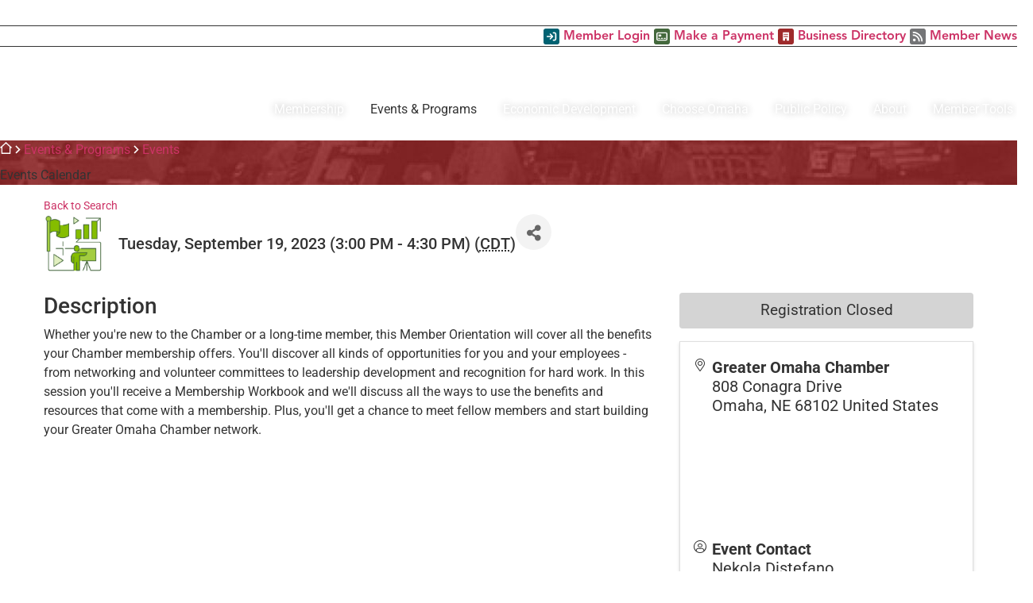

--- FILE ---
content_type: text/html; charset=utf-8
request_url: https://your.omahachamber.org/events/Details/member-orientation-950974?sourceTypeId=Website
body_size: 51484
content:
<!DOCTYPE html>
<!--[if IE 6]>
<html id="ie6" lang="en-US">
<![endif]-->
<!--[if IE 7]>
<html id="ie7" lang="en-US">
<![endif]-->
<!--[if IE 8]>
<html id="ie8" lang="en-US">
<![endif]-->
<!--[if !(IE 6) | !(IE 7) | !(IE 8)  ]><!-->
<html lang="en-US"><head>
    <!-- TenantId: 1077; TenantKey: efe2fbcf-cb08-45ec-ae4c-5e33515c334e -->
    <!-- IsDevMode: False -->
        <!-- Template URI:  ID 7623 -->
        <meta property="og:type" content="website" />
<meta property="og:title" content="Member Orientation" /><meta property="og:description" content="Whether you&#39;re new to the Chamber or a long-time member, this Member Orientation will cover all the benefits your Chamber membership offers. You&#39;ll discover all kinds of opportunities for you and your employees - from networking and volunteer committees to leadership development and recognition f..." /><meta property="og:image" content="https://res.cloudinary.com/micronetonline/image/upload/q_auto/f_auto/c_crop,h_431,w_446,x_87,y_89/f_auto/q_auto/v1650559590/tenants/efe2fbcf-cb08-45ec-ae4c-5e33515c334e/6544a87c191b4d8c950d8b6edf2a6ca2/Leadership-Green600x600.png" /><meta property="og:site_name" content="GZ Module Pages" /><meta property="og:url" content="https://your.omahachamber.org/events/Details/member-orientation-950974?sourceTypeId=Website" />
  <meta charset="UTF-8">
  <meta name="viewport" content="width=device-width, initial-scale=1">
  <link rel="profile" href="https://gmpg.org/xfn/11">
  <title>Member Orientation Events Calendar</title>
<style id="category-based-color-variables">:root {--e-global-color-deep: #4D0A00;--e-global-color-dark: #9E2A2B;--e-global-color-main: #E1523D;--e-global-color-bright: #F9C6AA;--e-global-color-nonessential: #FDEEE5;--e-global-color-button-hover: #E1523D26;}</style><meta name="robots" content="noindex, nofollow">
  <style>img:is([sizes="auto" i], [sizes^="auto," i]) { contain-intrinsic-size: 3000px 1500px }</style>
  <meta name="description" content="Explore the Greater Omaha Chamber events calendar for networking, leadership programs, and business opportunities across the Omaha region.">





<meta property="article:author" content="">
<meta property="article:publisher" content="">






<meta property="fb:pages" content="">
<meta property="fb:admins" content="">
<meta property="fb:app_id" content="">
<meta name="twitter:card" content="summary">
<meta name="twitter:site" content="">
<meta name="twitter:creator" content="">
<meta name="twitter:title" content="Events Calendar">
<meta name="twitter:description" content="Explore the Greater Omaha Chamber events calendar for networking, leadership programs, and business opportunities across the Omaha region.">
<meta name="twitter:image" content="https://omahagc.wpenginepowered.com/wp-content/uploads/2025/10/GOC_socialshare_square.jpg">

<script>
window._wpemojiSettings = {"baseUrl":"https:\/\/s.w.org\/images\/core\/emoji\/16.0.1\/72x72\/","ext":".png","svgUrl":"https:\/\/s.w.org\/images\/core\/emoji\/16.0.1\/svg\/","svgExt":".svg","source":{"concatemoji":"https:\/\/omahagc.wpenginepowered.com\/wp-includes\/js\/wp-emoji-release.min.js?ver=6.8.3"}};
/*! This file is auto-generated */
!function(s,n){var o,i,e;function c(e){try{var t={supportTests:e,timestamp:(new Date).valueOf()};sessionStorage.setItem(o,JSON.stringify(t))}catch(e){}}function p(e,t,n){e.clearRect(0,0,e.canvas.width,e.canvas.height),e.fillText(t,0,0);var t=new Uint32Array(e.getImageData(0,0,e.canvas.width,e.canvas.height).data),a=(e.clearRect(0,0,e.canvas.width,e.canvas.height),e.fillText(n,0,0),new Uint32Array(e.getImageData(0,0,e.canvas.width,e.canvas.height).data));return t.every(function(e,t){return e===a[t]})}function u(e,t){e.clearRect(0,0,e.canvas.width,e.canvas.height),e.fillText(t,0,0);for(var n=e.getImageData(16,16,1,1),a=0;a<n.data.length;a++)if(0!==n.data[a])return!1;return!0}function f(e,t,n,a){switch(t){case"flag":return n(e,"\ud83c\udff3\ufe0f\u200d\u26a7\ufe0f","\ud83c\udff3\ufe0f\u200b\u26a7\ufe0f")?!1:!n(e,"\ud83c\udde8\ud83c\uddf6","\ud83c\udde8\u200b\ud83c\uddf6")&&!n(e,"\ud83c\udff4\udb40\udc67\udb40\udc62\udb40\udc65\udb40\udc6e\udb40\udc67\udb40\udc7f","\ud83c\udff4\u200b\udb40\udc67\u200b\udb40\udc62\u200b\udb40\udc65\u200b\udb40\udc6e\u200b\udb40\udc67\u200b\udb40\udc7f");case"emoji":return!a(e,"\ud83e\udedf")}return!1}function g(e,t,n,a){var r="undefined"!=typeof WorkerGlobalScope&&self instanceof WorkerGlobalScope?new OffscreenCanvas(300,150):s.createElement("canvas"),o=r.getContext("2d",{willReadFrequently:!0}),i=(o.textBaseline="top",o.font="600 32px Arial",{});return e.forEach(function(e){i[e]=t(o,e,n,a)}),i}function t(e){var t=s.createElement("script");t.src=e,t.defer=!0,s.head.appendChild(t)}"undefined"!=typeof Promise&&(o="wpEmojiSettingsSupports",i=["flag","emoji"],n.supports={everything:!0,everythingExceptFlag:!0},e=new Promise(function(e){s.addEventListener("DOMContentLoaded",e,{once:!0})}),new Promise(function(t){var n=function(){try{var e=JSON.parse(sessionStorage.getItem(o));if("object"==typeof e&&"number"==typeof e.timestamp&&(new Date).valueOf()<e.timestamp+604800&&"object"==typeof e.supportTests)return e.supportTests}catch(e){}return null}();if(!n){if("undefined"!=typeof Worker&&"undefined"!=typeof OffscreenCanvas&&"undefined"!=typeof URL&&URL.createObjectURL&&"undefined"!=typeof Blob)try{var e="postMessage("+g.toString()+"("+[JSON.stringify(i),f.toString(),p.toString(),u.toString()].join(",")+"));",a=new Blob([e],{type:"text/javascript"}),r=new Worker(URL.createObjectURL(a),{name:"wpTestEmojiSupports"});return void(r.onmessage=function(e){c(n=e.data),r.terminate(),t(n)})}catch(e){}c(n=g(i,f,p,u))}t(n)}).then(function(e){for(var t in e)n.supports[t]=e[t],n.supports.everything=n.supports.everything&&n.supports[t],"flag"!==t&&(n.supports.everythingExceptFlag=n.supports.everythingExceptFlag&&n.supports[t]);n.supports.everythingExceptFlag=n.supports.everythingExceptFlag&&!n.supports.flag,n.DOMReady=!1,n.readyCallback=function(){n.DOMReady=!0}}).then(function(){return e}).then(function(){var e;n.supports.everything||(n.readyCallback(),(e=n.source||{}).concatemoji?t(e.concatemoji):e.wpemoji&&e.twemoji&&(t(e.twemoji),t(e.wpemoji)))}))}((window,document),window._wpemojiSettings);
</script>
<link rel="stylesheet" type="text/css" href="https://use.typekit.net/iyo1mmv.css"><link rel="stylesheet" id="omaha-chamber-theme-styles-css" href="https://omahagc.wpenginepowered.com/wp-content/themes/hello-elementor-child/style.css?ver=1.0.2" type="text/css" media="all">
<link rel="stylesheet" id="seopress-admin-bar-css" href="https://omahagc.wpenginepowered.com/wp-content/plugins/wp-seopress/assets/css/seopress-admin-bar.min.css?ver=9.1" type="text/css" media="all">
<link rel="stylesheet" id="dashicons-css" href="https://omahagc.wpenginepowered.com/wp-includes/css/dashicons.min.css?ver=6.8.3" type="text/css" media="all">
<link rel="stylesheet" id="admin-bar-css" href="https://omahagc.wpenginepowered.com/wp-includes/css/admin-bar.min.css?ver=6.8.3" type="text/css" media="all">
<style id="admin-bar-inline-css" type="text/css">

    @media screen { html { margin-top: 32px !important; } }
    @media screen and ( max-width: 782px ) { html { margin-top: 46px !important; } }
  
@media print { #wpadminbar { display:none; } }
</style>
<link rel="stylesheet" id="elementor-icons-css" href="https://omahagc.wpenginepowered.com/wp-content/plugins/elementor/assets/lib/eicons/css/elementor-icons.min.css?ver=5.44.0" type="text/css" media="all">
<link rel="stylesheet" id="elementor-common-css" href="https://omahagc.wpenginepowered.com/wp-content/plugins/elementor/assets/css/common.min.css?ver=3.32.5" type="text/css" media="all">
<link rel="stylesheet" id="e-theme-ui-light-css" href="https://omahagc.wpenginepowered.com/wp-content/plugins/elementor/assets/css/theme-light.min.css?ver=3.32.5" type="text/css" media="all">
<style id="wp-emoji-styles-inline-css" type="text/css">

  img.wp-smiley, img.emoji {
    display: inline !important;
    border: none !important;
    box-shadow: none !important;
    height: 1em !important;
    width: 1em !important;
    margin: 0 0.07em !important;
    vertical-align: -0.1em !important;
    background: none !important;
    padding: 0 !important;
  }
</style>
<link rel="stylesheet" id="wp-block-library-css" href="https://omahagc.wpenginepowered.com/wp-includes/css/dist/block-library/style.min.css?ver=6.8.3" type="text/css" media="all">
<style id="global-styles-inline-css" type="text/css">
:root{--wp--preset--aspect-ratio--square: 1;--wp--preset--aspect-ratio--4-3: 4/3;--wp--preset--aspect-ratio--3-4: 3/4;--wp--preset--aspect-ratio--3-2: 3/2;--wp--preset--aspect-ratio--2-3: 2/3;--wp--preset--aspect-ratio--16-9: 16/9;--wp--preset--aspect-ratio--9-16: 9/16;--wp--preset--color--black: #000000;--wp--preset--color--cyan-bluish-gray: #abb8c3;--wp--preset--color--white: #ffffff;--wp--preset--color--pale-pink: #f78da7;--wp--preset--color--vivid-red: #cf2e2e;--wp--preset--color--luminous-vivid-orange: #ff6900;--wp--preset--color--luminous-vivid-amber: #fcb900;--wp--preset--color--light-green-cyan: #7bdcb5;--wp--preset--color--vivid-green-cyan: #00d084;--wp--preset--color--pale-cyan-blue: #8ed1fc;--wp--preset--color--vivid-cyan-blue: #0693e3;--wp--preset--color--vivid-purple: #9b51e0;--wp--preset--gradient--vivid-cyan-blue-to-vivid-purple: linear-gradient(135deg,rgba(6,147,227,1) 0%,rgb(155,81,224) 100%);--wp--preset--gradient--light-green-cyan-to-vivid-green-cyan: linear-gradient(135deg,rgb(122,220,180) 0%,rgb(0,208,130) 100%);--wp--preset--gradient--luminous-vivid-amber-to-luminous-vivid-orange: linear-gradient(135deg,rgba(252,185,0,1) 0%,rgba(255,105,0,1) 100%);--wp--preset--gradient--luminous-vivid-orange-to-vivid-red: linear-gradient(135deg,rgba(255,105,0,1) 0%,rgb(207,46,46) 100%);--wp--preset--gradient--very-light-gray-to-cyan-bluish-gray: linear-gradient(135deg,rgb(238,238,238) 0%,rgb(169,184,195) 100%);--wp--preset--gradient--cool-to-warm-spectrum: linear-gradient(135deg,rgb(74,234,220) 0%,rgb(151,120,209) 20%,rgb(207,42,186) 40%,rgb(238,44,130) 60%,rgb(251,105,98) 80%,rgb(254,248,76) 100%);--wp--preset--gradient--blush-light-purple: linear-gradient(135deg,rgb(255,206,236) 0%,rgb(152,150,240) 100%);--wp--preset--gradient--blush-bordeaux: linear-gradient(135deg,rgb(254,205,165) 0%,rgb(254,45,45) 50%,rgb(107,0,62) 100%);--wp--preset--gradient--luminous-dusk: linear-gradient(135deg,rgb(255,203,112) 0%,rgb(199,81,192) 50%,rgb(65,88,208) 100%);--wp--preset--gradient--pale-ocean: linear-gradient(135deg,rgb(255,245,203) 0%,rgb(182,227,212) 50%,rgb(51,167,181) 100%);--wp--preset--gradient--electric-grass: linear-gradient(135deg,rgb(202,248,128) 0%,rgb(113,206,126) 100%);--wp--preset--gradient--midnight: linear-gradient(135deg,rgb(2,3,129) 0%,rgb(40,116,252) 100%);--wp--preset--font-size--small: 13px;--wp--preset--font-size--medium: 20px;--wp--preset--font-size--large: 36px;--wp--preset--font-size--x-large: 42px;--wp--preset--spacing--20: 0.44rem;--wp--preset--spacing--30: 0.67rem;--wp--preset--spacing--40: 1rem;--wp--preset--spacing--50: 1.5rem;--wp--preset--spacing--60: 2.25rem;--wp--preset--spacing--70: 3.38rem;--wp--preset--spacing--80: 5.06rem;--wp--preset--shadow--natural: 6px 6px 9px rgba(0, 0, 0, 0.2);--wp--preset--shadow--deep: 12px 12px 50px rgba(0, 0, 0, 0.4);--wp--preset--shadow--sharp: 6px 6px 0px rgba(0, 0, 0, 0.2);--wp--preset--shadow--outlined: 6px 6px 0px -3px rgba(255, 255, 255, 1), 6px 6px rgba(0, 0, 0, 1);--wp--preset--shadow--crisp: 6px 6px 0px rgba(0, 0, 0, 1);}:root { --wp--style--global--content-size: 800px;--wp--style--global--wide-size: 1200px; }:where(body) { margin: 0; }.wp-site-blocks > .alignleft { float: left; margin-right: 2em; }.wp-site-blocks > .alignright { float: right; margin-left: 2em; }.wp-site-blocks > .aligncenter { justify-content: center; margin-left: auto; margin-right: auto; }:where(.wp-site-blocks) > * { margin-block-start: 24px; margin-block-end: 0; }:where(.wp-site-blocks) > :first-child { margin-block-start: 0; }:where(.wp-site-blocks) > :last-child { margin-block-end: 0; }:root { --wp--style--block-gap: 24px; }:root :where(.is-layout-flow) > :first-child{margin-block-start: 0;}:root :where(.is-layout-flow) > :last-child{margin-block-end: 0;}:root :where(.is-layout-flow) > *{margin-block-start: 24px;margin-block-end: 0;}:root :where(.is-layout-constrained) > :first-child{margin-block-start: 0;}:root :where(.is-layout-constrained) > :last-child{margin-block-end: 0;}:root :where(.is-layout-constrained) > *{margin-block-start: 24px;margin-block-end: 0;}:root :where(.is-layout-flex){gap: 24px;}:root :where(.is-layout-grid){gap: 24px;}.is-layout-flow > .alignleft{float: left;margin-inline-start: 0;margin-inline-end: 2em;}.is-layout-flow > .alignright{float: right;margin-inline-start: 2em;margin-inline-end: 0;}.is-layout-flow > .aligncenter{margin-left: auto !important;margin-right: auto !important;}.is-layout-constrained > .alignleft{float: left;margin-inline-start: 0;margin-inline-end: 2em;}.is-layout-constrained > .alignright{float: right;margin-inline-start: 2em;margin-inline-end: 0;}.is-layout-constrained > .aligncenter{margin-left: auto !important;margin-right: auto !important;}.is-layout-constrained > :where(:not(.alignleft):not(.alignright):not(.alignfull)){max-width: var(--wp--style--global--content-size);margin-left: auto !important;margin-right: auto !important;}.is-layout-constrained > .alignwide{max-width: var(--wp--style--global--wide-size);}body .is-layout-flex{display: flex;}.is-layout-flex{flex-wrap: wrap;align-items: center;}.is-layout-flex > :is(*, div){margin: 0;}body .is-layout-grid{display: grid;}.is-layout-grid > :is(*, div){margin: 0;}body{padding-top: 0px;padding-right: 0px;padding-bottom: 0px;padding-left: 0px;}a:where(:not(.wp-element-button)){text-decoration: underline;}:root :where(.wp-element-button, .wp-block-button__link){background-color: #32373c;border-width: 0;color: #fff;font-family: inherit;font-size: inherit;line-height: inherit;padding: calc(0.667em + 2px) calc(1.333em + 2px);text-decoration: none;}.has-black-color{color: var(--wp--preset--color--black) !important;}.has-cyan-bluish-gray-color{color: var(--wp--preset--color--cyan-bluish-gray) !important;}.has-white-color{color: var(--wp--preset--color--white) !important;}.has-pale-pink-color{color: var(--wp--preset--color--pale-pink) !important;}.has-vivid-red-color{color: var(--wp--preset--color--vivid-red) !important;}.has-luminous-vivid-orange-color{color: var(--wp--preset--color--luminous-vivid-orange) !important;}.has-luminous-vivid-amber-color{color: var(--wp--preset--color--luminous-vivid-amber) !important;}.has-light-green-cyan-color{color: var(--wp--preset--color--light-green-cyan) !important;}.has-vivid-green-cyan-color{color: var(--wp--preset--color--vivid-green-cyan) !important;}.has-pale-cyan-blue-color{color: var(--wp--preset--color--pale-cyan-blue) !important;}.has-vivid-cyan-blue-color{color: var(--wp--preset--color--vivid-cyan-blue) !important;}.has-vivid-purple-color{color: var(--wp--preset--color--vivid-purple) !important;}.has-black-background-color{background-color: var(--wp--preset--color--black) !important;}.has-cyan-bluish-gray-background-color{background-color: var(--wp--preset--color--cyan-bluish-gray) !important;}.has-white-background-color{background-color: var(--wp--preset--color--white) !important;}.has-pale-pink-background-color{background-color: var(--wp--preset--color--pale-pink) !important;}.has-vivid-red-background-color{background-color: var(--wp--preset--color--vivid-red) !important;}.has-luminous-vivid-orange-background-color{background-color: var(--wp--preset--color--luminous-vivid-orange) !important;}.has-luminous-vivid-amber-background-color{background-color: var(--wp--preset--color--luminous-vivid-amber) !important;}.has-light-green-cyan-background-color{background-color: var(--wp--preset--color--light-green-cyan) !important;}.has-vivid-green-cyan-background-color{background-color: var(--wp--preset--color--vivid-green-cyan) !important;}.has-pale-cyan-blue-background-color{background-color: var(--wp--preset--color--pale-cyan-blue) !important;}.has-vivid-cyan-blue-background-color{background-color: var(--wp--preset--color--vivid-cyan-blue) !important;}.has-vivid-purple-background-color{background-color: var(--wp--preset--color--vivid-purple) !important;}.has-black-border-color{border-color: var(--wp--preset--color--black) !important;}.has-cyan-bluish-gray-border-color{border-color: var(--wp--preset--color--cyan-bluish-gray) !important;}.has-white-border-color{border-color: var(--wp--preset--color--white) !important;}.has-pale-pink-border-color{border-color: var(--wp--preset--color--pale-pink) !important;}.has-vivid-red-border-color{border-color: var(--wp--preset--color--vivid-red) !important;}.has-luminous-vivid-orange-border-color{border-color: var(--wp--preset--color--luminous-vivid-orange) !important;}.has-luminous-vivid-amber-border-color{border-color: var(--wp--preset--color--luminous-vivid-amber) !important;}.has-light-green-cyan-border-color{border-color: var(--wp--preset--color--light-green-cyan) !important;}.has-vivid-green-cyan-border-color{border-color: var(--wp--preset--color--vivid-green-cyan) !important;}.has-pale-cyan-blue-border-color{border-color: var(--wp--preset--color--pale-cyan-blue) !important;}.has-vivid-cyan-blue-border-color{border-color: var(--wp--preset--color--vivid-cyan-blue) !important;}.has-vivid-purple-border-color{border-color: var(--wp--preset--color--vivid-purple) !important;}.has-vivid-cyan-blue-to-vivid-purple-gradient-background{background: var(--wp--preset--gradient--vivid-cyan-blue-to-vivid-purple) !important;}.has-light-green-cyan-to-vivid-green-cyan-gradient-background{background: var(--wp--preset--gradient--light-green-cyan-to-vivid-green-cyan) !important;}.has-luminous-vivid-amber-to-luminous-vivid-orange-gradient-background{background: var(--wp--preset--gradient--luminous-vivid-amber-to-luminous-vivid-orange) !important;}.has-luminous-vivid-orange-to-vivid-red-gradient-background{background: var(--wp--preset--gradient--luminous-vivid-orange-to-vivid-red) !important;}.has-very-light-gray-to-cyan-bluish-gray-gradient-background{background: var(--wp--preset--gradient--very-light-gray-to-cyan-bluish-gray) !important;}.has-cool-to-warm-spectrum-gradient-background{background: var(--wp--preset--gradient--cool-to-warm-spectrum) !important;}.has-blush-light-purple-gradient-background{background: var(--wp--preset--gradient--blush-light-purple) !important;}.has-blush-bordeaux-gradient-background{background: var(--wp--preset--gradient--blush-bordeaux) !important;}.has-luminous-dusk-gradient-background{background: var(--wp--preset--gradient--luminous-dusk) !important;}.has-pale-ocean-gradient-background{background: var(--wp--preset--gradient--pale-ocean) !important;}.has-electric-grass-gradient-background{background: var(--wp--preset--gradient--electric-grass) !important;}.has-midnight-gradient-background{background: var(--wp--preset--gradient--midnight) !important;}.has-small-font-size{font-size: var(--wp--preset--font-size--small) !important;}.has-medium-font-size{font-size: var(--wp--preset--font-size--medium) !important;}.has-large-font-size{font-size: var(--wp--preset--font-size--large) !important;}.has-x-large-font-size{font-size: var(--wp--preset--font-size--x-large) !important;}
:root :where(.wp-block-pullquote){font-size: 1.5em;line-height: 1.6;}
</style>
<link rel="stylesheet" id="hello-elementor-css" href="https://omahagc.wpenginepowered.com/wp-content/themes/hello-elementor/style.min.css?ver=3.3.0" type="text/css" media="all">
<link rel="stylesheet" id="hello-elementor-theme-style-css" href="https://omahagc.wpenginepowered.com/wp-content/themes/hello-elementor/theme.min.css?ver=3.3.0" type="text/css" media="all">
<link rel="stylesheet" id="hello-elementor-header-footer-css" href="https://omahagc.wpenginepowered.com/wp-content/themes/hello-elementor/header-footer.min.css?ver=3.3.0" type="text/css" media="all">
<link rel="stylesheet" id="elementor-frontend-css" href="https://omahagc.wpenginepowered.com/wp-content/uploads/elementor/css/custom-frontend.min.css?ver=1762379743" type="text/css" media="all">
<style id="elementor-frontend-inline-css" type="text/css">
.elementor-385 .elementor-element.elementor-element-077e5fb:not(.elementor-motion-effects-element-type-background), .elementor-385 .elementor-element.elementor-element-077e5fb > .elementor-motion-effects-container > .elementor-motion-effects-layer{background-image:url("https://omahagc.wpenginepowered.com/wp-content/uploads/2025/10/bg__footer-gray__v1.jpg-scaled.jpg");}
.elementor-660 .elementor-element.elementor-element-ce965ab:not(.elementor-motion-effects-element-type-background), .elementor-660 .elementor-element.elementor-element-ce965ab > .elementor-motion-effects-container > .elementor-motion-effects-layer{background-image:url("https://omahagc.wpenginepowered.com/wp-content/uploads/2025/10/HERO-59-scaled.jpg");}.elementor-660 .elementor-element.elementor-element-c2f4cb9:not(.elementor-motion-effects-element-type-background), .elementor-660 .elementor-element.elementor-element-c2f4cb9 > .elementor-motion-effects-container > .elementor-motion-effects-layer{background-image:url("https://omahagc.wpenginepowered.com/wp-content/uploads/2025/10/HERO-59-scaled.jpg");}
</style>
<link rel="stylesheet" id="elementor-post-6-css" href="https://omahagc.wpenginepowered.com/wp-content/uploads/elementor/css/post-6.css?ver=1762379743" type="text/css" media="all">
<link rel="stylesheet" id="widget-icon-list-css" href="https://omahagc.wpenginepowered.com/wp-content/uploads/elementor/css/custom-widget-icon-list.min.css?ver=1762379743" type="text/css" media="all">
<link rel="stylesheet" id="widget-image-css" href="https://omahagc.wpenginepowered.com/wp-content/plugins/elementor/assets/css/widget-image.min.css?ver=3.32.5" type="text/css" media="all">
<link rel="stylesheet" id="widget-search-css" href="https://omahagc.wpenginepowered.com/wp-content/plugins/elementor-pro/assets/css/widget-search.min.css?ver=3.32.3" type="text/css" media="all">
<link rel="stylesheet" id="widget-heading-css" href="https://omahagc.wpenginepowered.com/wp-content/plugins/elementor/assets/css/widget-heading.min.css?ver=3.32.5" type="text/css" media="all">
<link rel="stylesheet" id="widget-nav-menu-css" href="https://omahagc.wpenginepowered.com/wp-content/uploads/elementor/css/custom-pro-widget-nav-menu.min.css?ver=1762379743" type="text/css" media="all">
<link rel="stylesheet" id="e-animation-fadeIn-css" href="https://omahagc.wpenginepowered.com/wp-content/plugins/elementor/assets/lib/animations/styles/fadeIn.min.css?ver=3.32.5" type="text/css" media="all">
<link rel="stylesheet" id="widget-mega-menu-css" href="https://omahagc.wpenginepowered.com/wp-content/uploads/elementor/css/custom-pro-widget-mega-menu.min.css?ver=1762379743" type="text/css" media="all">
<link rel="stylesheet" id="widget-social-icons-css" href="https://omahagc.wpenginepowered.com/wp-content/plugins/elementor/assets/css/widget-social-icons.min.css?ver=3.32.5" type="text/css" media="all">
<link rel="stylesheet" id="e-apple-webkit-css" href="https://omahagc.wpenginepowered.com/wp-content/uploads/elementor/css/custom-apple-webkit.min.css?ver=1762379743" type="text/css" media="all">
<link rel="stylesheet" id="elementor-pro-notes-frontend-css" href="https://omahagc.wpenginepowered.com/wp-content/plugins/elementor-pro/assets/css/modules/notes.min.css?ver=3.32.3" type="text/css" media="all">
<link rel="stylesheet" id="elementor-wp-admin-bar-css" href="https://omahagc.wpenginepowered.com/wp-content/plugins/elementor/assets/css/admin-bar.min.css?ver=3.32.5" type="text/css" media="all">
<link rel="stylesheet" id="elementor-post-207-css" href="https://omahagc.wpenginepowered.com/wp-content/uploads/elementor/css/post-207.css?ver=1762479617" type="text/css" media="all">
<link rel="stylesheet" id="elementor-post-385-css" href="https://omahagc.wpenginepowered.com/wp-content/uploads/elementor/css/post-385.css?ver=1762379745" type="text/css" media="all">
<link rel="stylesheet" id="elementor-post-660-css" href="https://omahagc.wpenginepowered.com/wp-content/uploads/elementor/css/post-660.css?ver=1762380316" type="text/css" media="all">
<link rel="stylesheet" id="elementor-gf-local-roboto-css" href="https://omahagc.wpenginepowered.com/wp-content/uploads/elementor/google-fonts/css/roboto.css?ver=1744821949" type="text/css" media="all">
<link rel="stylesheet" id="elementor-gf-local-robotoslab-css" href="https://omahagc.wpenginepowered.com/wp-content/uploads/elementor/google-fonts/css/robotoslab.css?ver=1744821953" type="text/css" media="all">
<script src="https://omahagc.wpenginepowered.com/wp-includes/js/jquery/jquery.min.js?ver=3.7.1" id="jquery-core-js"></script>
<script src="https://omahagc.wpenginepowered.com/wp-includes/js/jquery/jquery-migrate.min.js?ver=3.4.1" id="jquery-migrate-js"></script>
<script id="elementor-pro-app-js-before">
var elementorAppProConfig = {"baseUrl":"https:\/\/omahagc.wpenginepowered.com\/wp-content\/plugins\/elementor-pro\/","site-editor":{"urls":{"legacy_view":"https:\/\/omahagc.wpenginepowered.com\/wp-admin\/edit.php?post_type=elementor_library&tabs_group=theme"},"utms":{"utm_source":"theme-builder","utm_medium":"wp-dash"}},"kit-library":[],"onboarding":[],"import-export":[],"import-export-customization":[]};
</script>
<link rel="https://api.w.org/" href="https://omahagc.wpenginepowered.com/wp-json/"><link rel="EditURI" type="application/rsd+xml" title="RSD" href="https://omahagc.wpenginepowered.com/xmlrpc.php?rsd">
<link rel="shortlink" href="https://omahagc.wpenginepowered.com/?p=70113">


<meta name="generator" content="Elementor 3.32.5; features: e_font_icon_svg, additional_custom_breakpoints; settings: css_print_method-external, google_font-enabled, font_display-swap">

<!--
Title: Style Test Global Rules
Type: elementor_snippet
Author: BCom Admin
Last edited: 2025-10-13 00:57:13
--- The comment is visible only for administrators ---
-->
<style>
  .hero-home{
    --min-height: 400px;
  }
  
  .pointer-events-none{
    pointer-events: none;
  }
</style>

<!-- End of snippet -->

<!--
Title: Styles: ActiveDemand Form Styles
Type: elementor_snippet
Author: BCom Admin
Last edited: 2025-11-03 20:08:24
--- The comment is visible only for administrators ---
-->
<style>
/* Form Styles */
  
  .activedemand-wrapper .container-fluid{
    padding-left: unset !important;
    padding-right: unset !important;
  }

.activedemand-wrapper .column-inner{
    display: flex;
    flex-direction: column;
    row-gap: 1rem !important;
}

.activedemand-wrapper .form-group{}

.activedemand-wrapper label.activedemand-label{
    padding-bottom: 1rem;
    font-family: "avenir-lt-pro", Sans-serif;
    font-size: .88rem;
    font-weight: 700;
    line-height: 1.6rem;
    color: ;
}

.activedemand-wrapper input{
    border-color: var( --e-global-color-b30397c );
    min-height: 52px !important;
    padding: 0.8125rem 1rem 0.8125rem 1rem !important;
}

.activedemand-wrapper input:focus, input:hover{
    border-color: var(--e-global-color-bright) !important;
    outline-color: var(--e-global-color-bright) !important;
}

/* Submit Button Styles */

.activedemand-wrapper [href="#submit-form"] button.btn{
    background-color: var(--e-global-color-dark);
    padding: 1.062rem 2.375rem 1.062rem 2.375rem !important;
}

.activedemand-wrapper [href="#submit-form"] button.btn:hover{
    background-color: var(--e-global-color-deep);
    color: #FFF;
}

.activedemand-wrapper [href="#submit-form"] .elementor-button-icon{
    margin-left: 3px;
    fill: #FFF;
    font-size: .65em;
}
  
  .cta-content-wrapper .activedemand-text-wrapper p{
    color: rgba(24, 25, 28, .85) !important;
    font-size: 16px !important;
    font-weight: bold !important;
  }
</style>

<!-- End of snippet -->

<!--
Title: Styles: Header Search Reveal
Type: elementor_snippet
Author: BCom Admin
Last edited: 2025-10-29 00:53:27
--- The comment is visible only for administrators ---
-->
<style>
/* --- Header Search Toggle CSS --- */

#header-wrapper {
  position: relative;
  /* You may need to add this if your elements 
     don't line up horizontally: */
  /* display: flex; 
     align-items: center; */
}

/* 1. DEFAULT STATE (Menu/Icon visible, Search hidden) 
*/

#ogc-mega-menu,
#search-toggle-icon {
  opacity: 1;
  visibility: visible;
  transition: opacity 0.3s ease-out, 
              visibility 0.3s ease-out, 
              transform 0.3s ease-out;
}

#header-search-form {
  opacity: 0;
  visibility: hidden;
  /* Start 20px to the right */
  transform: translateX(20px); 
  transition: opacity 0.3s ease-out, 
              visibility 0s 0.3s,  /* Hide visibility AFTER fade */
              transform 0.3s ease-out;
  position: absolute;
  width: 50%;
  min-width: 600px;
  pointer-events: none;
  right: 0;
}


/* 2. ACTIVE STATE (When #header-wrapper has .search-active) 
*/

/* Fade out and move menu/icon to the left */
#header-wrapper.search-active #ogc-mega-menu,
#header-wrapper.search-active #search-toggle-icon {
  opacity: 0;
  visibility: hidden;
  transform: translateX(-20px);
  transition: opacity 0.3s ease-in, 
              visibility 0s 0.3s, /* Hide visibility AFTER fade */
              transform 0.3s ease-in;
}

/* Fade in and move search form to its final spot */
#header-wrapper.search-active #header-search-form {
  opacity: 1;
  visibility: visible;
  pointer-events: initial;
  transform: translateX(0);
  transition: opacity 0.3s ease-in, 
              visibility 0s 0s,  /* Show visibility immediately */
              transform 0.3s ease-in;
}
</style>

<!-- End of snippet -->

<!--
Title: Styles: Media Lightbox Rules
Type: elementor_snippet
Author: BCom Admin
Last edited: 2025-11-05 19:55:24
--- The comment is visible only for administrators ---
-->
<style>
:is(html,body):has(.elementor-lightbox:not([style*="display"])) {
    overflow: hidden;
}
</style>

<!-- End of snippet -->
      <style>
        .e-con.e-parent:nth-of-type(n+4):not(.e-lazyloaded):not(.e-no-lazyload),
        .e-con.e-parent:nth-of-type(n+4):not(.e-lazyloaded):not(.e-no-lazyload) * {
          background-image: none !important;
        }
        @media screen and (max-height: 1024px) {
          .e-con.e-parent:nth-of-type(n+3):not(.e-lazyloaded):not(.e-no-lazyload),
          .e-con.e-parent:nth-of-type(n+3):not(.e-lazyloaded):not(.e-no-lazyload) * {
            background-image: none !important;
          }
        }
        @media screen and (max-height: 640px) {
          .e-con.e-parent:nth-of-type(n+2):not(.e-lazyloaded):not(.e-no-lazyload),
          .e-con.e-parent:nth-of-type(n+2):not(.e-lazyloaded):not(.e-no-lazyload) * {
            background-image: none !important;
          }
        }
      </style>
      <link rel="icon" href="https://omahagc.wpenginepowered.com/wp-content/uploads/2025/04/cropped-GOC_favicon-32x32.png" sizes="32x32">
<link rel="icon" href="https://omahagc.wpenginepowered.com/wp-content/uploads/2025/04/cropped-GOC_favicon-192x192.png" sizes="192x192">
<link rel="apple-touch-icon" href="https://omahagc.wpenginepowered.com/wp-content/uploads/2025/04/cropped-GOC_favicon-180x180.png">
<meta name="msapplication-TileImage" content="https://omahagc.wpenginepowered.com/wp-content/uploads/2025/04/cropped-GOC_favicon-270x270.png">
<script src="https://omahagc.wpenginepowered.com/wp-includes/js/wp-emoji-release.min.js?ver=6.8.3" defer=""></script><link href="https://your.omahachamber.org/public/css/mmp/core?v=hIj6QgGYRjwfpitUVZMw8OMzjlL-07w8MYEegl56ouI1" rel="stylesheet"/>


    
    <link href="https://your.omahachamber.org/GZContent/css/public/lib/bootstrap/bootstrap-ns.min.css" rel="stylesheet" />
    <link href="https://your.omahachamber.org/GZContent/css/public/lib/fontawesome/css/fa.css" rel="stylesheet" />
    <link href="https://cdnjs.cloudflare.com/ajax/libs/select2/4.0.6-rc.0/css/select2.min.css" rel="stylesheet" />
    <link href="https://cdnjs.cloudflare.com/ajax/libs/bootstrap-datepicker/1.9.0/css/bootstrap-datepicker.min.css" rel="stylesheet" />
    <link href="https://your.omahachamber.org/Cms/Css?version=Version2" rel="stylesheet" type="text/css" />

</head>
<body class="wp-singular page-template-default page page-id-70113 page-child parent-pageid-452 logged-in admin-bar wp-custom-logo wp-embed-responsive wp-theme-hello-elementor wp-child-theme-hello-elementor-child parent-menu-category__set parent-menu-category__events-programs theme-default elementor-default elementor-kit-6 elementor-page-660 customize-support dialog-body dialog-buttons-body dialog-container dialog-buttons-container e--ua-blink e--ua-chrome e--ua-webkit" data-elementor-device-mode="desktop">

<script>
    (function() {
      var request, b = document.body, c = 'className', cs = 'customize-support', rcs = new RegExp('(^|\\s+)(no-)?'+cs+'(\\s+|$)');

        request = true;
  
      b[c] = b[c].replace( rcs, ' ' );
      // The customizer requires postMessage and CORS (if the site is cross domain).
      b[c] += ( window.postMessage && request ? ' ' : ' no-' ) + cs;
    }());
  
</script>
    

    
<a class="skip-link screen-reader-text" href="#content">Skip to content</a>

    <header data-elementor-type="header" data-elementor-id="207" class="elementor elementor-207 elementor-location-header" data-elementor-post-type="elementor_library">
      <div class="elementor-element elementor-element-1ffbff7 e-con-full e-flex e-con e-parent e-lazyloaded" data-id="1ffbff7" data-element_type="container" data-settings="{&quot;background_background&quot;:&quot;classic&quot;}">
    <div class="elementor-element elementor-element-9bea0e0 elementor-hidden-mobile elementor-hidden-tablet e-flex e-con-boxed e-con e-child" data-id="9bea0e0" data-element_type="container" data-settings="{&quot;background_background&quot;:&quot;classic&quot;}">
          <div class="e-con-inner">
        <div class="elementor-element elementor-element-ca5046e elementor-icon-list--layout-inline elementor-align-right elementor-list-item-link-full_width elementor-widget elementor-widget-icon-list" data-id="ca5046e" data-element_type="widget" data-widget_type="icon-list.default">
        <div class="elementor-widget-container">
              <ul class="elementor-icon-list-items elementor-inline-items">
              <li class="elementor-icon-list-item elementor-inline-item">
                      <a href="https://greateromahachamberofcommerce.growthzoneapp.com/MIC/Login" target="_blank">

                        <span class="elementor-icon-list-icon">
              <svg xmlns="http://www.w3.org/2000/svg" width="20" height="20" viewBox="0 0 20 20" fill="none"><rect width="20" height="20" rx="3" fill="#006272"></rect><path d="M12.3108 6.14795H13.8513C14.2774 6.14795 14.6216 6.49216 14.6216 6.91821V13.0803C14.6216 13.5064 14.2774 13.8506 13.8513 13.8506H12.3108C11.8847 13.8506 11.5405 14.1948 11.5405 14.6208C11.5405 15.0469 11.8847 15.3911 12.3108 15.3911H13.8513C15.1271 15.3911 16.1621 14.3561 16.1621 13.0803V6.91821C16.1621 5.64246 15.1271 4.60742 13.8513 4.60742H12.3108C11.8847 4.60742 11.5405 4.95163 11.5405 5.37769C11.5405 5.80374 11.8847 6.14795 12.3108 6.14795ZM12.0845 10.5433C12.3854 10.2424 12.3854 9.75375 12.0845 9.45286L9.00347 6.37181C8.70259 6.07092 8.21395 6.07092 7.91307 6.37181C7.61218 6.67269 7.61218 7.16133 7.91307 7.46221L9.67986 9.229H4.60815C4.1821 9.229 3.83789 9.57322 3.83789 9.99927C3.83789 10.4253 4.1821 10.7695 4.60815 10.7695H9.67986L7.91307 12.5363C7.61218 12.8372 7.61218 13.3258 7.91307 13.6267C8.21395 13.9276 8.70259 13.9276 9.00347 13.6267L12.0845 10.5457V10.5433Z" fill="white"></path></svg>            </span>
                    <span class="elementor-icon-list-text">Member Login</span>
                      </a>
                  </li>
                <li class="elementor-icon-list-item elementor-inline-item">
                      <a href="https://omahagc.wpenginepowered.com/membership/make-a-payment/">

                        <span class="elementor-icon-list-icon">
              <svg xmlns="http://www.w3.org/2000/svg" width="20" height="20" viewBox="0 0 20 20" fill="none"><rect width="20" height="20" rx="3" fill="#44693D"></rect><path d="M15.1838 6.11218C15.4213 6.11218 15.6157 6.30655 15.6157 6.54411V13.4549C15.6157 13.6925 15.4213 13.8868 15.1838 13.8868H4.81755C4.57999 13.8868 4.38562 13.6925 4.38562 13.4549V6.54411C4.38562 6.30655 4.57999 6.11218 4.81755 6.11218H15.1838ZM4.81755 4.81641C3.86461 4.81641 3.08984 5.59117 3.08984 6.54411V13.4549C3.08984 14.4079 3.86461 15.1826 4.81755 15.1826H15.1838C16.1367 15.1826 16.9115 14.4079 16.9115 13.4549V6.54411C16.9115 5.59117 16.1367 4.81641 15.1838 4.81641H4.81755ZM5.24947 12.3751C5.24947 12.7341 5.53832 13.023 5.89736 13.023H7.19314C7.55217 13.023 7.84102 12.7341 7.84102 12.3751C7.84102 12.0161 7.55217 11.7272 7.19314 11.7272H5.89736C5.53832 11.7272 5.24947 12.0161 5.24947 12.3751ZM8.70487 12.3751C8.70487 12.7341 8.99372 13.023 9.35276 13.023H10.6485C11.0076 13.023 11.2964 12.7341 11.2964 12.3751C11.2964 12.0161 11.0076 11.7272 10.6485 11.7272H9.35276C8.99372 11.7272 8.70487 12.0161 8.70487 12.3751ZM12.1603 12.3751C12.1603 12.7341 12.4491 13.023 12.8082 13.023H14.1039C14.463 13.023 14.7518 12.7341 14.7518 12.3751C14.7518 12.0161 14.463 11.7272 14.1039 11.7272H12.8082C12.4491 11.7272 12.1603 12.0161 12.1603 12.3751ZM6.32928 7.40796C5.97025 7.40796 5.6814 7.69681 5.6814 8.05585V9.35162C5.6814 9.71066 5.97025 9.99951 6.32928 9.99951H8.48891C8.84795 9.99951 9.1368 9.71066 9.1368 9.35162V8.05585C9.1368 7.69681 8.84795 7.40796 8.48891 7.40796H6.32928Z" fill="white"></path></svg>           </span>
                    <span class="elementor-icon-list-text">Make a Payment</span>
                      </a>
                  </li>
                <li class="elementor-icon-list-item elementor-inline-item">
                      <a href="https://your.omahachamber.org/directory">

                        <span class="elementor-icon-list-icon">
              <svg xmlns="http://www.w3.org/2000/svg" width="20" height="20" viewBox="0 0 20 20" fill="none"><rect width="20" height="20" rx="3" fill="#9E2A2B"></rect><path d="M13.8766 4.83203H6.125V15.1675H9.03185V12.5836H10.9697V15.1675H13.8766V4.83203ZM7.41693 9.35379H8.70886V10.6457H7.41693V9.35379ZM10.6468 9.35379V10.6457H9.35483V9.35379H10.6468ZM11.2927 9.35379H12.5847V10.6457H11.2927V9.35379ZM8.70886 6.76993V8.06186H7.41693V6.76993H8.70886ZM9.35483 6.76993H10.6468V8.06186H9.35483V6.76993ZM12.5847 6.76993V8.06186H11.2927V6.76993H12.5847Z" fill="white"></path></svg>           </span>
                    <span class="elementor-icon-list-text">Business Directory</span>
                      </a>
                  </li>
                <li class="elementor-icon-list-item elementor-inline-item">
                      <a href="https://your.omahachamber.org/member-news">

                        <span class="elementor-icon-list-icon">
              <svg xmlns="http://www.w3.org/2000/svg" width="20" height="20" viewBox="0 0 20 20" fill="none"><rect width="20" height="20" rx="3" fill="#747577"></rect><path d="M16.1382 16.1382C16.1382 9.35851 10.641 3.86133 3.86133 3.86133V5.61516C9.67365 5.61516 14.3843 10.3259 14.3843 16.1382H16.1382ZM3.86133 7.369V9.12284C7.73621 9.12284 10.8767 12.2633 10.8767 16.1382H12.6305C12.6305 11.296 8.70356 7.369 3.86133 7.369ZM7.369 14.3843C7.369 13.9192 7.18422 13.4731 6.85531 13.1442C6.52641 12.8153 6.08031 12.6305 5.61516 12.6305C5.15002 12.6305 4.70392 12.8153 4.37501 13.1442C4.04611 13.4731 3.86133 13.9192 3.86133 14.3843C3.86133 14.8495 4.04611 15.2956 4.37501 15.6245C4.70392 15.9534 5.15002 16.1382 5.61516 16.1382C6.08031 16.1382 6.52641 15.9534 6.85531 15.6245C7.18422 15.2956 7.369 14.8495 7.369 14.3843Z" fill="white"></path></svg>           </span>
                    <span class="elementor-icon-list-text">Member News</span>
                      </a>
                  </li>
            </ul>
            </div>
        </div>
          </div>
        </div>
    <div class="elementor-element elementor-element-72b7228 e-flex e-con-boxed e-con e-child" data-id="72b7228" data-element_type="container" data-settings="{&quot;background_background&quot;:&quot;classic&quot;}">
          <div class="e-con-inner">
        <div class="elementor-element elementor-element-2cf55c3 elementor-widget elementor-widget-theme-site-logo elementor-widget-image" data-id="2cf55c3" data-element_type="widget" data-widget_type="theme-site-logo.default">
        <div class="elementor-widget-container">
                      <a href="https://omahagc.wpenginepowered.com">
      <img width="198" height="60" src="https://omahagc.wpenginepowered.com/wp-content/uploads/2025/04/GOC_logo_white.svg" class="attachment-full size-full wp-image-209" alt="">       </a>
                      </div>
        </div>
    <div class="elementor-element elementor-element-0569672 e-con-full e-flex e-con e-child" data-id="0569672" data-element_type="container" id="header-wrapper">
    <div class="elementor-element elementor-element-e467196 e-con-full e-flex e-con e-child" data-id="e467196" data-element_type="container" id="header-search-form">
        <div class="elementor-element elementor-element-37e88f6 elementor-widget__width-initial elementor-hidden-tablet elementor-hidden-mobile elementor-widget elementor-widget-search" data-id="37e88f6" data-element_type="widget" data-settings="{&quot;submit_trigger&quot;:&quot;both&quot;,&quot;pagination_type_options&quot;:&quot;none&quot;}" data-widget_type="search.default" style="--e-search-icon-label-absolute-width: 0px; --e-search-icon-clear-absolute-width: 11px;">
        <div class="elementor-widget-container">
              <search class="e-search" role="search">
      <form class="e-search-form" action="https://omahagc.wpenginepowered.com" method="get">

        
        <label class="e-search-label" for="search-37e88f6">
          <span class="elementor-screen-only">
            Search          </span>
                  </label>

        <div class="e-search-input-wrapper">
          <input id="search-37e88f6" placeholder="Search..." class="e-search-input no-icon-label" type="search" name="s" value="" autocomplete="on" role="combobox" aria-autocomplete="list" aria-expanded="false" aria-controls="results-37e88f6" aria-haspopup="listbox">
          <svg aria-hidden="true" class="e-font-icon-svg e-fas-times hidden" viewBox="0 0 352 512" xmlns="http://www.w3.org/2000/svg"><path d="M242.72 256l100.07-100.07c12.28-12.28 12.28-32.19 0-44.48l-22.24-22.24c-12.28-12.28-32.19-12.28-44.48 0L176 189.28 75.93 89.21c-12.28-12.28-32.19-12.28-44.48 0L9.21 111.45c-12.28 12.28-12.28 32.19 0 44.48L109.28 256 9.21 356.07c-12.28 12.28-12.28 32.19 0 44.48l22.24 22.24c12.28 12.28 32.2 12.28 44.48 0L176 322.72l100.07 100.07c12.28 12.28 32.2 12.28 44.48 0l22.24-22.24c12.28-12.28 12.28-32.19 0-44.48L242.72 256z"></path></svg>                   <output id="results-37e88f6" class="e-search-results-container hide-loader" aria-live="polite" aria-atomic="true" aria-label="Results for search" tabindex="0">
            <div class="e-search-results"></div>
                      </output>
                  </div>
        
        
        <button class="e-search-submit  " type="submit">
          
                    <span class="">
            Search          </span>
                  </button>
        <input type="hidden" name="e_search_props" value="37e88f6-207">
      </form>
    </search>
            </div>
        </div>
        <div class="elementor-element elementor-element-efe1b86 elementor-view-default elementor-widget elementor-widget-icon" data-id="efe1b86" data-element_type="widget" id="search-close-icon" data-widget_type="icon.default">
        <div class="elementor-widget-container">
              <div class="elementor-icon-wrapper">
      <div class="elementor-icon">
      <svg xmlns="http://www.w3.org/2000/svg" width="24" height="24" viewBox="0 0 24 24" fill="none"><path fill-rule="evenodd" clip-rule="evenodd" d="M13.4143 12.0002L23.7073 1.70725C24.0983 1.31725 24.0983 0.68525 23.7073 0.29325C23.3162 -0.09775 22.6832 -0.09775 22.2932 0.29325L12.0002 10.5863L1.70725 0.29325C1.31625 -0.09775 0.68325 -0.09775 0.29325 0.29325C-0.09775 0.68525 -0.09775 1.31725 0.29325 1.70725L10.5852 12.0002L0.29325 22.2932C-0.09775 22.6852 -0.09775 23.3173 0.29325 23.7073C0.48825 23.9023 0.74425 24.0002 1.00025 24.0002C1.25625 24.0002 1.51225 23.9023 1.70725 23.7073L12.0002 13.4143L22.2932 23.7073C22.4882 23.9023 22.7442 24.0002 23.0002 24.0002C23.2563 24.0002 23.5123 23.9023 23.7073 23.7073C24.0983 23.3173 24.0983 22.6852 23.7073 22.2932L13.4143 12.0002Z"></path></svg>      </div>
    </div>
            </div>
        </div>
        </div>
        <div class="elementor-element elementor-element-98c5e71 hamburger-menu e-full_width e-n-menu-layout-horizontal e-n-menu-tablet elementor-widget elementor-widget-n-menu is-loaded" data-id="98c5e71" data-element_type="widget" id="ogc-mega-menu" data-settings="{&quot;menu_items&quot;:[{&quot;item_title&quot;:&quot;Membership&quot;,&quot;_id&quot;:&quot;e1833d8&quot;,&quot;item_dropdown_content&quot;:&quot;yes&quot;,&quot;__dynamic__&quot;:{&quot;item_link&quot;:&quot;[elementor-tag id=\&quot;99b4144\&quot; name=\&quot;internal-url\&quot; settings=\&quot;%7B%22type%22%3A%22post%22%2C%22post_id%22%3A%2224%22%7D\&quot;]&quot;},&quot;element_id&quot;:&quot;membership&quot;,&quot;item_link&quot;:{&quot;url&quot;:&quot;https:\/\/omahagc.wpenginepowered.com\/membership\/&quot;,&quot;is_external&quot;:&quot;&quot;,&quot;nofollow&quot;:&quot;&quot;,&quot;custom_attributes&quot;:&quot;&quot;},&quot;item_icon&quot;:{&quot;value&quot;:&quot;&quot;,&quot;library&quot;:&quot;&quot;},&quot;item_icon_active&quot;:null},{&quot;item_title&quot;:&quot;Events &amp; Programs&quot;,&quot;_id&quot;:&quot;b2db3c3&quot;,&quot;item_dropdown_content&quot;:&quot;yes&quot;,&quot;__dynamic__&quot;:{&quot;item_link&quot;:&quot;[elementor-tag id=\&quot;4225782\&quot; name=\&quot;internal-url\&quot; settings=\&quot;%7B%22type%22%3A%22post%22%2C%22post_id%22%3A%2228%22%7D\&quot;]&quot;},&quot;element_id&quot;:&quot;events-programs&quot;,&quot;item_link&quot;:{&quot;url&quot;:&quot;https:\/\/omahagc.wpenginepowered.com\/events-programs\/&quot;,&quot;is_external&quot;:&quot;&quot;,&quot;nofollow&quot;:&quot;&quot;,&quot;custom_attributes&quot;:&quot;&quot;},&quot;item_icon&quot;:{&quot;value&quot;:&quot;&quot;,&quot;library&quot;:&quot;&quot;},&quot;item_icon_active&quot;:null},{&quot;item_title&quot;:&quot;Economic Development&quot;,&quot;_id&quot;:&quot;d9f30d1&quot;,&quot;item_dropdown_content&quot;:&quot;yes&quot;,&quot;__dynamic__&quot;:{&quot;item_link&quot;:&quot;[elementor-tag id=\&quot;717a138\&quot; name=\&quot;internal-url\&quot; settings=\&quot;%7B%22type%22%3A%22post%22%2C%22post_id%22%3A%2231%22%7D\&quot;]&quot;},&quot;element_id&quot;:&quot;economic-development&quot;,&quot;item_link&quot;:{&quot;url&quot;:&quot;https:\/\/omahagc.wpenginepowered.com\/economic-development\/&quot;,&quot;is_external&quot;:&quot;&quot;,&quot;nofollow&quot;:&quot;&quot;,&quot;custom_attributes&quot;:&quot;&quot;},&quot;item_icon&quot;:{&quot;value&quot;:&quot;&quot;,&quot;library&quot;:&quot;&quot;},&quot;item_icon_active&quot;:null},{&quot;item_title&quot;:&quot;Choose Omaha&quot;,&quot;_id&quot;:&quot;46a2981&quot;,&quot;item_dropdown_content&quot;:&quot;yes&quot;,&quot;__dynamic__&quot;:{&quot;item_link&quot;:&quot;[elementor-tag id=\&quot;e8218f1\&quot; name=\&quot;internal-url\&quot; settings=\&quot;%7B%22type%22%3A%22post%22%2C%22post_id%22%3A%2241%22%7D\&quot;]&quot;},&quot;element_id&quot;:&quot;choose-omaha&quot;,&quot;item_link&quot;:{&quot;url&quot;:&quot;https:\/\/omahagc.wpenginepowered.com\/omaha\/&quot;,&quot;is_external&quot;:&quot;&quot;,&quot;nofollow&quot;:&quot;&quot;,&quot;custom_attributes&quot;:&quot;&quot;},&quot;item_icon&quot;:{&quot;value&quot;:&quot;&quot;,&quot;library&quot;:&quot;&quot;},&quot;item_icon_active&quot;:null},{&quot;item_title&quot;:&quot;Public Policy&quot;,&quot;_id&quot;:&quot;b96ca22&quot;,&quot;item_dropdown_content&quot;:&quot;yes&quot;,&quot;__dynamic__&quot;:{&quot;item_link&quot;:&quot;[elementor-tag id=\&quot;d5f5aeb\&quot; name=\&quot;internal-url\&quot; settings=\&quot;%7B%22type%22%3A%22post%22%2C%22post_id%22%3A%2244%22%7D\&quot;]&quot;},&quot;element_id&quot;:&quot;public-policy&quot;,&quot;item_link&quot;:{&quot;url&quot;:&quot;https:\/\/omahagc.wpenginepowered.com\/advocacy-policy\/&quot;,&quot;is_external&quot;:&quot;&quot;,&quot;nofollow&quot;:&quot;&quot;,&quot;custom_attributes&quot;:&quot;&quot;},&quot;item_icon&quot;:{&quot;value&quot;:&quot;&quot;,&quot;library&quot;:&quot;&quot;},&quot;item_icon_active&quot;:null},{&quot;item_title&quot;:&quot;About&quot;,&quot;_id&quot;:&quot;03af4c6&quot;,&quot;__dynamic__&quot;:{&quot;item_link&quot;:&quot;[elementor-tag id=\&quot;694655b\&quot; name=\&quot;internal-url\&quot; settings=\&quot;%7B%22type%22%3A%22post%22%2C%22post_id%22%3A%2247%22%7D\&quot;]&quot;},&quot;item_dropdown_content&quot;:&quot;yes&quot;,&quot;element_id&quot;:&quot;about&quot;,&quot;item_link&quot;:{&quot;url&quot;:&quot;https:\/\/omahagc.wpenginepowered.com\/about\/&quot;,&quot;is_external&quot;:&quot;&quot;,&quot;nofollow&quot;:&quot;&quot;,&quot;custom_attributes&quot;:&quot;&quot;},&quot;item_icon&quot;:{&quot;value&quot;:&quot;&quot;,&quot;library&quot;:&quot;&quot;},&quot;item_icon_active&quot;:null},{&quot;_id&quot;:&quot;c030b53&quot;,&quot;item_title&quot;:&quot;Member Tools&quot;,&quot;element_id&quot;:&quot;member-tools&quot;,&quot;item_link&quot;:{&quot;url&quot;:&quot;#&quot;,&quot;is_external&quot;:&quot;&quot;,&quot;nofollow&quot;:&quot;&quot;,&quot;custom_attributes&quot;:&quot;&quot;},&quot;item_dropdown_content&quot;:&quot;yes&quot;,&quot;item_icon&quot;:{&quot;value&quot;:&quot;&quot;,&quot;library&quot;:&quot;&quot;},&quot;item_icon_active&quot;:null}],&quot;item_position_horizontal&quot;:&quot;end&quot;,&quot;open_animation&quot;:&quot;fadeIn&quot;,&quot;menu_item_title_distance_from_content&quot;:{&quot;unit&quot;:&quot;px&quot;,&quot;size&quot;:41,&quot;sizes&quot;:[]},&quot;menu_item_title_distance_from_content_tablet&quot;:{&quot;unit&quot;:&quot;px&quot;,&quot;size&quot;:0,&quot;sizes&quot;:[]},&quot;menu_item_title_distance_from_content_mobile&quot;:{&quot;unit&quot;:&quot;rem&quot;,&quot;size&quot;:&quot;&quot;,&quot;sizes&quot;:[]},&quot;item_position_horizontal_mobile&quot;:&quot;start&quot;,&quot;content_width&quot;:&quot;full_width&quot;,&quot;item_layout&quot;:&quot;horizontal&quot;,&quot;open_on&quot;:&quot;hover&quot;,&quot;horizontal_scroll&quot;:&quot;disable&quot;,&quot;breakpoint_selector&quot;:&quot;tablet&quot;}" data-widget_type="mega-menu.default">
        <div class="elementor-widget-container">
              <nav class="e-n-menu" data-widget-number="160" aria-label="Menu" data-touch-mode="false" data-layout="horizontal">
          <button class="e-n-menu-toggle" id="menu-toggle-160" aria-haspopup="true" aria-expanded="false" aria-controls="menubar-160" aria-label="Menu Toggle">
      <span class="e-n-menu-toggle-icon e-open">
        <svg class="e-font-icon-svg e-eicon-menu-bar" viewBox="0 0 1000 1000" xmlns="http://www.w3.org/2000/svg"><path d="M104 333H896C929 333 958 304 958 271S929 208 896 208H104C71 208 42 237 42 271S71 333 104 333ZM104 583H896C929 583 958 554 958 521S929 458 896 458H104C71 458 42 487 42 521S71 583 104 583ZM104 833H896C929 833 958 804 958 771S929 708 896 708H104C71 708 42 737 42 771S71 833 104 833Z"></path></svg>      </span>
      <span class="e-n-menu-toggle-icon e-close">
        <svg class="e-font-icon-svg e-eicon-close" viewBox="0 0 1000 1000" xmlns="http://www.w3.org/2000/svg"><path d="M742 167L500 408 258 167C246 154 233 150 217 150 196 150 179 158 167 167 154 179 150 196 150 212 150 229 154 242 171 254L408 500 167 742C138 771 138 800 167 829 196 858 225 858 254 829L496 587 738 829C750 842 767 846 783 846 800 846 817 842 829 829 842 817 846 804 846 783 846 767 842 750 829 737L588 500 833 258C863 229 863 200 833 171 804 137 775 137 742 167Z"></path></svg>     </span>
    </button>
          <div class="e-n-menu-wrapper" id="menubar-160" aria-labelledby="menu-toggle-160" style="--stretch-width: 2070px; --stretch-left: -635.140625px;">
        <ul class="e-n-menu-heading" data-page-x="">
                <li class="e-n-menu-item">
        <div id="membership" class="e-n-menu-title">
          <a class="e-n-menu-title-container e-focus e-link" href="https://omahagc.wpenginepowered.com/membership/" data-focus-index="1">                       <span class="e-n-menu-title-text">
              Membership            </span>
          </a>                      <button id="e-n-menu-dropdown-icon-1601" class="e-n-menu-dropdown-icon e-focus" data-tab-index="1" aria-haspopup="true" aria-expanded="false" aria-controls="e-n-menu-content-1601" data-focus-index="2">
              <span class="e-n-menu-dropdown-icon-opened">
                                <span class="elementor-screen-only">Close Membership</span>
              </span>
              <span class="e-n-menu-dropdown-icon-closed">
                                <span class="elementor-screen-only">Open Membership</span>
              </span>
            </button>
                  </div>
                  <div class="e-n-menu-content">
            <div id="e-n-menu-content-1601" data-tab-index="1" aria-labelledby="e-n-menu-dropdown-icon-1601" class="elementor-element elementor-element-f1f12e1 e-flex e-con-boxed e-con e-child" data-id="f1f12e1" data-element_type="container" data-settings="{&quot;background_background&quot;:&quot;classic&quot;}">
          <div class="e-con-inner">
    <div class="elementor-element elementor-element-4aec89c e-con-full e-flex e-con e-child" data-id="4aec89c" data-element_type="container">
        <div class="elementor-element elementor-element-61195a2 elementor-widget elementor-widget-heading" data-id="61195a2" data-element_type="widget" data-widget_type="heading.default">
        <div class="elementor-widget-container">
          <h3 class="elementor-heading-title elementor-size-default">Membership</h3>        </div>
        </div>
        <div class="elementor-element elementor-element-4d4c0db elementor-widget elementor-widget-heading" data-id="4d4c0db" data-element_type="widget" data-widget_type="heading.default">
        <div class="elementor-widget-container">
          <p class="elementor-heading-title elementor-size-default">Become a Chamber member to unlock networking, advocacy, and growth tools tailored for professionals of all backgrounds and businesses of every size</p>       </div>
        </div>
    <div class="elementor-element elementor-element-7b0d4b2a e-con-full e-flex e-con e-child" data-id="7b0d4b2a" data-element_type="container" data-global-id="379-7b0d4b2a">
        <div class="elementor-element elementor-element-816166d elementor-align-center elementor-widget__width-auto elementor-widget elementor-widget-button" data-id="816166d" data-element_type="widget" data-global-id="379-816166d" data-widget_type="button.default">
        <div class="elementor-widget-container">
                  <div class="elementor-button-wrapper">
          <a class="elementor-button elementor-button-link elementor-size-sm" href="https://omahagc.wpenginepowered.com/membership/">
            <span class="elementor-button-content-wrapper">
            <span class="elementor-button-icon">
        <svg xmlns="http://www.w3.org/2000/svg" width="9" height="12" viewBox="0 0 9 12"><path d="M5.02622 6.04497L0.973633 2.01027L2.79854 0.185364L8.32471 5.94584L2.79854 11.8147L0.973633 9.98977L5.02622 6.04497Z"></path></svg>     </span>
                  <span class="elementor-button-text">Membership Home</span>
          </span>
          </a>
        </div>
                </div>
        </div>
        </div>
        </div>
    <div class="elementor-element elementor-element-ce7979d e-con-full e-flex e-con e-child" data-id="ce7979d" data-element_type="container">
        <div class="elementor-element elementor-element-dd599e3 elementor-nav-menu--dropdown-none elementor-widget elementor-widget-nav-menu" data-id="dd599e3" data-element_type="widget" data-settings="{&quot;layout&quot;:&quot;vertical&quot;,&quot;submenu_icon&quot;:{&quot;value&quot;:&quot;&lt;svg aria-hidden=\&quot;true\&quot; class=\&quot;e-font-icon-svg e-fas-caret-down\&quot; viewBox=\&quot;0 0 320 512\&quot; xmlns=\&quot;http:\/\/www.w3.org\/2000\/svg\&quot;&gt;&lt;path d=\&quot;M31.3 192h257.3c17.8 0 26.7 21.5 14.1 34.1L174.1 354.8c-7.8 7.8-20.5 7.8-28.3 0L17.2 226.1C4.6 213.5 13.5 192 31.3 192z\&quot;&gt;&lt;\/path&gt;&lt;\/svg&gt;&quot;,&quot;library&quot;:&quot;fa-solid&quot;}}" data-widget_type="nav-menu.default">
        <div class="elementor-widget-container">
                <nav aria-label="Menu" class="elementor-nav-menu--main elementor-nav-menu__container elementor-nav-menu--layout-vertical e--pointer-none">
        <ul id="menu-1-dd599e3" class="elementor-nav-menu sm-vertical" data-smartmenus-id="1762480996106224"><li class="menu-item menu-item-type-post_type menu-item-object-page menu-item-552"><a href="https://omahagc.wpenginepowered.com/membership/" class="elementor-item">About Membership</a></li>
<li class="menu-item menu-item-type-post_type menu-item-object-page menu-item-553"><a href="https://omahagc.wpenginepowered.com/membership/join/" class="elementor-item">Join Today</a></li>
<li class="menu-item menu-item-type-custom menu-item-object-custom menu-item-554"><a target="_blank" href="https://your.omahachamber.org/directory" class="elementor-item">Member Directory</a></li>
<li class="menu-item menu-item-type-custom menu-item-object-custom menu-item-555"><a target="_blank" href="https://your.omahachamber.org/member-news" class="elementor-item">Member News</a></li>
</ul>     </nav>
            <nav class="elementor-nav-menu--dropdown elementor-nav-menu__container" aria-hidden="true">
        <ul id="menu-2-dd599e3" class="elementor-nav-menu sm-vertical" data-smartmenus-id="17624809961063477"><li class="menu-item menu-item-type-post_type menu-item-object-page menu-item-552"><a href="https://omahagc.wpenginepowered.com/membership/" class="elementor-item" tabindex="-1">About Membership</a></li>
<li class="menu-item menu-item-type-post_type menu-item-object-page menu-item-553"><a href="https://omahagc.wpenginepowered.com/membership/join/" class="elementor-item" tabindex="-1">Join Today</a></li>
<li class="menu-item menu-item-type-custom menu-item-object-custom menu-item-554"><a target="_blank" href="https://your.omahachamber.org/directory" class="elementor-item" tabindex="-1">Member Directory</a></li>
<li class="menu-item menu-item-type-custom menu-item-object-custom menu-item-555"><a target="_blank" href="https://your.omahachamber.org/member-news" class="elementor-item" tabindex="-1">Member News</a></li>
</ul>     </nav>
            </div>
        </div>
        </div>
    <div class="elementor-element elementor-element-3294536 e-con-full e-flex e-con e-child" data-id="3294536" data-element_type="container">
        <div class="elementor-element elementor-element-f9c15c4 elementor-nav-menu--dropdown-none elementor-widget elementor-widget-nav-menu" data-id="f9c15c4" data-element_type="widget" data-settings="{&quot;layout&quot;:&quot;vertical&quot;,&quot;submenu_icon&quot;:{&quot;value&quot;:&quot;&lt;svg aria-hidden=\&quot;true\&quot; class=\&quot;e-font-icon-svg e-fas-caret-down\&quot; viewBox=\&quot;0 0 320 512\&quot; xmlns=\&quot;http:\/\/www.w3.org\/2000\/svg\&quot;&gt;&lt;path d=\&quot;M31.3 192h257.3c17.8 0 26.7 21.5 14.1 34.1L174.1 354.8c-7.8 7.8-20.5 7.8-28.3 0L17.2 226.1C4.6 213.5 13.5 192 31.3 192z\&quot;&gt;&lt;\/path&gt;&lt;\/svg&gt;&quot;,&quot;library&quot;:&quot;fa-solid&quot;}}" data-widget_type="nav-menu.default">
        <div class="elementor-widget-container">
                <nav aria-label="Menu" class="elementor-nav-menu--main elementor-nav-menu__container elementor-nav-menu--layout-vertical e--pointer-none">
        <ul id="menu-1-f9c15c4" class="elementor-nav-menu sm-vertical" data-smartmenus-id="17624809961075217"><li class="menu-item menu-item-type-post_type menu-item-object-page menu-item-556"><a href="https://omahagc.wpenginepowered.com/membership/hub/" class="elementor-item">Member Hub</a></li>
<li class="menu-item menu-item-type-post_type menu-item-object-page menu-item-560"><a href="https://omahagc.wpenginepowered.com/membership/membership-discounts/" class="elementor-item">Member Discounts</a></li>
<li class="menu-item menu-item-type-post_type menu-item-object-page menu-item-561"><a href="https://omahagc.wpenginepowered.com/membership/membership-business-of-the-month/" class="elementor-item">Business of the Month</a></li>
<li class="menu-item menu-item-type-custom menu-item-object-custom menu-item-70546"><a href="https://omahagc.wpenginepowered.com/about/blog/?filter=investors-corner" class="elementor-item">Investor Corner</a></li>
</ul>     </nav>
            <nav class="elementor-nav-menu--dropdown elementor-nav-menu__container" aria-hidden="true">
        <ul id="menu-2-f9c15c4" class="elementor-nav-menu sm-vertical" data-smartmenus-id="1762480996107612"><li class="menu-item menu-item-type-post_type menu-item-object-page menu-item-556"><a href="https://omahagc.wpenginepowered.com/membership/hub/" class="elementor-item" tabindex="-1">Member Hub</a></li>
<li class="menu-item menu-item-type-post_type menu-item-object-page menu-item-560"><a href="https://omahagc.wpenginepowered.com/membership/membership-discounts/" class="elementor-item" tabindex="-1">Member Discounts</a></li>
<li class="menu-item menu-item-type-post_type menu-item-object-page menu-item-561"><a href="https://omahagc.wpenginepowered.com/membership/membership-business-of-the-month/" class="elementor-item" tabindex="-1">Business of the Month</a></li>
<li class="menu-item menu-item-type-custom menu-item-object-custom menu-item-70546"><a href="https://omahagc.wpenginepowered.com/about/blog/?filter=investors-corner" class="elementor-item" tabindex="-1">Investor Corner</a></li>
</ul>     </nav>
            </div>
        </div>
        </div>
          </div>
        </div>
              </div>
              </li>
          <li class="e-n-menu-item">
        <div id="events-programs" class="e-n-menu-title e-current">
          <a class="e-n-menu-title-container e-focus e-link" href="https://omahagc.wpenginepowered.com/events-programs/" data-focus-index="3">                        <span class="e-n-menu-title-text">
              Events &amp; Programs           </span>
          </a>                      <button id="e-n-menu-dropdown-icon-1602" class="e-n-menu-dropdown-icon e-focus" data-tab-index="2" aria-haspopup="true" aria-expanded="false" aria-controls="e-n-menu-content-1602" data-focus-index="4">
              <span class="e-n-menu-dropdown-icon-opened">
                                <span class="elementor-screen-only">Close Events &amp; Programs</span>
              </span>
              <span class="e-n-menu-dropdown-icon-closed">
                                <span class="elementor-screen-only">Open Events &amp; Programs</span>
              </span>
            </button>
                  </div>
                  <div class="e-n-menu-content">
            <div id="e-n-menu-content-1602" data-tab-index="2" aria-labelledby="e-n-menu-dropdown-icon-1602" class="elementor-element elementor-element-6caa373 e-flex e-con-boxed e-con e-child" data-id="6caa373" data-element_type="container" data-settings="{&quot;background_background&quot;:&quot;classic&quot;}">
          <div class="e-con-inner">
    <div class="elementor-element elementor-element-3108dd3 e-con-full e-flex e-con e-child" data-id="3108dd3" data-element_type="container">
        <div class="elementor-element elementor-element-36a9c8a elementor-widget elementor-widget-heading" data-id="36a9c8a" data-element_type="widget" data-widget_type="heading.default">
        <div class="elementor-widget-container">
          <h3 class="elementor-heading-title elementor-size-default">Events &amp; Programs</h3>       </div>
        </div>
        <div class="elementor-element elementor-element-b81e037 elementor-widget elementor-widget-heading" data-id="b81e037" data-element_type="widget" data-widget_type="heading.default">
        <div class="elementor-widget-container">
          <p class="elementor-heading-title elementor-size-default">Connect with others in your industry. Celebrate the achievements of Omaha businesses. Champion the next generation and help your employees grow.</p>        </div>
        </div>
    <div class="elementor-element elementor-element-4ecb1b8 e-con-full e-flex e-con e-child" data-id="4ecb1b8" data-element_type="container" data-global-id="379-7b0d4b2a">
        <div class="elementor-element elementor-element-537ce34 elementor-align-center elementor-widget__width-auto elementor-widget elementor-widget-button" data-id="537ce34" data-element_type="widget" data-global-id="379-816166d" data-widget_type="button.default">
        <div class="elementor-widget-container">
                  <div class="elementor-button-wrapper">
          <a class="elementor-button elementor-button-link elementor-size-sm" href="https://omahagc.wpenginepowered.com/events-programs/">
            <span class="elementor-button-content-wrapper">
            <span class="elementor-button-icon">
        <svg xmlns="http://www.w3.org/2000/svg" width="9" height="12" viewBox="0 0 9 12"><path d="M5.02622 6.04497L0.973633 2.01027L2.79854 0.185364L8.32471 5.94584L2.79854 11.8147L0.973633 9.98977L5.02622 6.04497Z"></path></svg>     </span>
                  <span class="elementor-button-text">Events &amp; Programs Home</span>
          </span>
          </a>
        </div>
                </div>
        </div>
        </div>
        </div>
    <div class="elementor-element elementor-element-44a2f24 e-con-full e-flex e-con e-child" data-id="44a2f24" data-element_type="container">
        <div class="elementor-element elementor-element-43e49c5 elementor-widget elementor-widget-heading" data-id="43e49c5" data-element_type="widget" data-widget_type="heading.default">
        <div class="elementor-widget-container">
          <h4 class="elementor-heading-title elementor-size-default">Events</h4>        </div>
        </div>
        <div class="elementor-element elementor-element-1d20d12 elementor-nav-menu--dropdown-none elementor-widget elementor-widget-nav-menu" data-id="1d20d12" data-element_type="widget" data-settings="{&quot;layout&quot;:&quot;vertical&quot;,&quot;submenu_icon&quot;:{&quot;value&quot;:&quot;&lt;svg aria-hidden=\&quot;true\&quot; class=\&quot;e-font-icon-svg e-fas-caret-down\&quot; viewBox=\&quot;0 0 320 512\&quot; xmlns=\&quot;http:\/\/www.w3.org\/2000\/svg\&quot;&gt;&lt;path d=\&quot;M31.3 192h257.3c17.8 0 26.7 21.5 14.1 34.1L174.1 354.8c-7.8 7.8-20.5 7.8-28.3 0L17.2 226.1C4.6 213.5 13.5 192 31.3 192z\&quot;&gt;&lt;\/path&gt;&lt;\/svg&gt;&quot;,&quot;library&quot;:&quot;fa-solid&quot;}}" data-widget_type="nav-menu.default">
        <div class="elementor-widget-container">
                <nav aria-label="Menu" class="elementor-nav-menu--main elementor-nav-menu__container elementor-nav-menu--layout-vertical e--pointer-none">
        <ul id="menu-1-1d20d12" class="elementor-nav-menu sm-vertical" data-smartmenus-id="17624809961073464"><li class="menu-item menu-item-type-custom menu-item-object-custom menu-item-563"><a target="_blank" href="https://your.omahachamber.org/events" class="elementor-item">Events Calendar</a></li>
<li class="menu-item menu-item-type-post_type menu-item-object-page menu-item-564"><a href="https://omahagc.wpenginepowered.com/events-programs/events/conferences/" class="elementor-item">Signature Events</a></li>
<li class="menu-item menu-item-type-post_type menu-item-object-page menu-item-565"><a href="https://omahagc.wpenginepowered.com/events-programs/events/networking/" class="elementor-item">Networking Events</a></li>
</ul>     </nav>
            <nav class="elementor-nav-menu--dropdown elementor-nav-menu__container" aria-hidden="true">
        <ul id="menu-2-1d20d12" class="elementor-nav-menu sm-vertical" data-smartmenus-id="17624809961073872"><li class="menu-item menu-item-type-custom menu-item-object-custom menu-item-563"><a target="_blank" href="https://your.omahachamber.org/events" class="elementor-item" tabindex="-1">Events Calendar</a></li>
<li class="menu-item menu-item-type-post_type menu-item-object-page menu-item-564"><a href="https://omahagc.wpenginepowered.com/events-programs/events/conferences/" class="elementor-item" tabindex="-1">Signature Events</a></li>
<li class="menu-item menu-item-type-post_type menu-item-object-page menu-item-565"><a href="https://omahagc.wpenginepowered.com/events-programs/events/networking/" class="elementor-item" tabindex="-1">Networking Events</a></li>
</ul>     </nav>
            </div>
        </div>
        </div>
    <div class="elementor-element elementor-element-d786445 e-con-full e-flex e-con e-child" data-id="d786445" data-element_type="container">
        <div class="elementor-element elementor-element-4735838 elementor-widget elementor-widget-heading" data-id="4735838" data-element_type="widget" data-widget_type="heading.default">
        <div class="elementor-widget-container">
          <h4 class="elementor-heading-title elementor-size-default">Programs</h4>        </div>
        </div>
        <div class="elementor-element elementor-element-5f8b128 elementor-nav-menu--dropdown-none elementor-widget elementor-widget-nav-menu" data-id="5f8b128" data-element_type="widget" data-settings="{&quot;layout&quot;:&quot;vertical&quot;,&quot;submenu_icon&quot;:{&quot;value&quot;:&quot;&lt;svg aria-hidden=\&quot;true\&quot; class=\&quot;e-font-icon-svg e-fas-caret-down\&quot; viewBox=\&quot;0 0 320 512\&quot; xmlns=\&quot;http:\/\/www.w3.org\/2000\/svg\&quot;&gt;&lt;path d=\&quot;M31.3 192h257.3c17.8 0 26.7 21.5 14.1 34.1L174.1 354.8c-7.8 7.8-20.5 7.8-28.3 0L17.2 226.1C4.6 213.5 13.5 192 31.3 192z\&quot;&gt;&lt;\/path&gt;&lt;\/svg&gt;&quot;,&quot;library&quot;:&quot;fa-solid&quot;}}" data-widget_type="nav-menu.default">
        <div class="elementor-widget-container">
                <nav aria-label="Menu" class="elementor-nav-menu--main elementor-nav-menu__container elementor-nav-menu--layout-vertical e--pointer-none">
        <ul id="menu-1-5f8b128" class="elementor-nav-menu sm-vertical" data-smartmenus-id="17624809961086704"><li class="menu-item menu-item-type-post_type menu-item-object-page menu-item-566"><a href="https://omahagc.wpenginepowered.com/programs/growing-home/" class="elementor-item">Growing Home</a></li>
<li class="menu-item menu-item-type-post_type menu-item-object-page menu-item-567"><a href="https://omahagc.wpenginepowered.com/programs/professional-development/" class="elementor-item">Professional Development</a></li>
<li class="menu-item menu-item-type-post_type menu-item-object-page menu-item-575"><a href="https://omahagc.wpenginepowered.com/programs/programs-reach/" class="elementor-item">REACH</a></li>
<li class="menu-item menu-item-type-post_type menu-item-object-page menu-item-576"><a href="https://omahagc.wpenginepowered.com/programs/workforce-excellence/" class="elementor-item">Workforce Excellence</a></li>
<li class="menu-item menu-item-type-post_type menu-item-object-page menu-item-568"><a href="https://omahagc.wpenginepowered.com/programs/yp/" class="elementor-item">Young Professionals</a></li>
</ul>     </nav>
            <nav class="elementor-nav-menu--dropdown elementor-nav-menu__container" aria-hidden="true">
        <ul id="menu-2-5f8b128" class="elementor-nav-menu sm-vertical" data-smartmenus-id="1762480996108054"><li class="menu-item menu-item-type-post_type menu-item-object-page menu-item-566"><a href="https://omahagc.wpenginepowered.com/programs/growing-home/" class="elementor-item" tabindex="-1">Growing Home</a></li>
<li class="menu-item menu-item-type-post_type menu-item-object-page menu-item-567"><a href="https://omahagc.wpenginepowered.com/programs/professional-development/" class="elementor-item" tabindex="-1">Professional Development</a></li>
<li class="menu-item menu-item-type-post_type menu-item-object-page menu-item-575"><a href="https://omahagc.wpenginepowered.com/programs/programs-reach/" class="elementor-item" tabindex="-1">REACH</a></li>
<li class="menu-item menu-item-type-post_type menu-item-object-page menu-item-576"><a href="https://omahagc.wpenginepowered.com/programs/workforce-excellence/" class="elementor-item" tabindex="-1">Workforce Excellence</a></li>
<li class="menu-item menu-item-type-post_type menu-item-object-page menu-item-568"><a href="https://omahagc.wpenginepowered.com/programs/yp/" class="elementor-item" tabindex="-1">Young Professionals</a></li>
</ul>     </nav>
            </div>
        </div>
        </div>
          </div>
        </div>
              </div>
              </li>
          <li class="e-n-menu-item">
        <div id="economic-development" class="e-n-menu-title">
          <a class="e-n-menu-title-container e-focus e-link" href="https://omahagc.wpenginepowered.com/economic-development/" data-focus-index="5">                       <span class="e-n-menu-title-text">
              Economic Development            </span>
          </a>                      <button id="e-n-menu-dropdown-icon-1603" class="e-n-menu-dropdown-icon e-focus" data-tab-index="3" aria-haspopup="true" aria-expanded="false" aria-controls="e-n-menu-content-1603" data-focus-index="6">
              <span class="e-n-menu-dropdown-icon-opened">
                                <span class="elementor-screen-only">Close Economic Development</span>
              </span>
              <span class="e-n-menu-dropdown-icon-closed">
                                <span class="elementor-screen-only">Open Economic Development</span>
              </span>
            </button>
                  </div>
                  <div class="e-n-menu-content">
            <div id="e-n-menu-content-1603" data-tab-index="3" aria-labelledby="e-n-menu-dropdown-icon-1603" class="elementor-element elementor-element-4b7ade1 e-flex e-con-boxed e-con e-child" data-id="4b7ade1" data-element_type="container" data-settings="{&quot;background_background&quot;:&quot;classic&quot;}">
          <div class="e-con-inner">
    <div class="elementor-element elementor-element-d1c195a e-con-full e-flex e-con e-child" data-id="d1c195a" data-element_type="container">
        <div class="elementor-element elementor-element-b15c9fe elementor-widget elementor-widget-heading" data-id="b15c9fe" data-element_type="widget" data-widget_type="heading.default">
        <div class="elementor-widget-container">
          <h3 class="elementor-heading-title elementor-size-default">Economic Development</h3>        </div>
        </div>
        <div class="elementor-element elementor-element-8cfdf5d elementor-widget elementor-widget-heading" data-id="8cfdf5d" data-element_type="widget" data-widget_type="heading.default">
        <div class="elementor-widget-container">
          <p class="elementor-heading-title elementor-size-default">Discover how Greater Omaha attracts jobs, investment, and innovation through business support, site selection, incentives, and regional partnerships.</p>       </div>
        </div>
    <div class="elementor-element elementor-element-03ed50f e-con-full e-flex e-con e-child" data-id="03ed50f" data-element_type="container" data-global-id="379-7b0d4b2a">
        <div class="elementor-element elementor-element-f9a441c elementor-align-center elementor-widget__width-auto elementor-widget elementor-widget-button" data-id="f9a441c" data-element_type="widget" data-global-id="379-816166d" data-widget_type="button.default">
        <div class="elementor-widget-container">
                  <div class="elementor-button-wrapper">
          <a class="elementor-button elementor-button-link elementor-size-sm" href="https://omahagc.wpenginepowered.com/economic-development/">
            <span class="elementor-button-content-wrapper">
            <span class="elementor-button-icon">
        <svg xmlns="http://www.w3.org/2000/svg" width="9" height="12" viewBox="0 0 9 12"><path d="M5.02622 6.04497L0.973633 2.01027L2.79854 0.185364L8.32471 5.94584L2.79854 11.8147L0.973633 9.98977L5.02622 6.04497Z"></path></svg>     </span>
                  <span class="elementor-button-text">Economic Development Home</span>
          </span>
          </a>
        </div>
                </div>
        </div>
        </div>
        </div>
    <div class="elementor-element elementor-element-f4e584c e-con-full e-flex e-con e-child" data-id="f4e584c" data-element_type="container">
        <div class="elementor-element elementor-element-4cf71d8 elementor-nav-menu--dropdown-none elementor-widget elementor-widget-nav-menu" data-id="4cf71d8" data-element_type="widget" data-settings="{&quot;layout&quot;:&quot;vertical&quot;,&quot;submenu_icon&quot;:{&quot;value&quot;:&quot;&lt;svg aria-hidden=\&quot;true\&quot; class=\&quot;e-font-icon-svg e-fas-caret-down\&quot; viewBox=\&quot;0 0 320 512\&quot; xmlns=\&quot;http:\/\/www.w3.org\/2000\/svg\&quot;&gt;&lt;path d=\&quot;M31.3 192h257.3c17.8 0 26.7 21.5 14.1 34.1L174.1 354.8c-7.8 7.8-20.5 7.8-28.3 0L17.2 226.1C4.6 213.5 13.5 192 31.3 192z\&quot;&gt;&lt;\/path&gt;&lt;\/svg&gt;&quot;,&quot;library&quot;:&quot;fa-solid&quot;}}" data-widget_type="nav-menu.default">
        <div class="elementor-widget-container">
                <nav aria-label="Menu" class="elementor-nav-menu--main elementor-nav-menu__container elementor-nav-menu--layout-vertical e--pointer-none">
        <ul id="menu-1-4cf71d8" class="elementor-nav-menu sm-vertical" data-smartmenus-id="17624809961089502"><li class="menu-item menu-item-type-post_type menu-item-object-page menu-item-69330"><a href="https://omahagc.wpenginepowered.com/economic-development/site-selection/" class="elementor-item">Available Sites&nbsp;&amp; Buildings</a></li>
<li class="menu-item menu-item-type-post_type menu-item-object-page menu-item-713"><a href="https://omahagc.wpenginepowered.com/economic-development/omaha-data/" class="elementor-item">Economic Data</a></li>
<li class="menu-item menu-item-type-post_type menu-item-object-page menu-item-580"><a href="https://omahagc.wpenginepowered.com/economic-development/talent-workforce/" class="elementor-item">Talent &amp; Workforce</a></li>
<li class="menu-item menu-item-type-post_type menu-item-object-page menu-item-578"><a href="https://omahagc.wpenginepowered.com/economic-development/business-incentives/" class="elementor-item">Business Incentives</a></li>
<li class="menu-item menu-item-type-post_type menu-item-object-page menu-item-581"><a href="https://omahagc.wpenginepowered.com/economic-development/industries/" class="elementor-item">Target Industries</a></li>
</ul>     </nav>
            <nav class="elementor-nav-menu--dropdown elementor-nav-menu__container" aria-hidden="true">
        <ul id="menu-2-4cf71d8" class="elementor-nav-menu sm-vertical" data-smartmenus-id="17624809961086401"><li class="menu-item menu-item-type-post_type menu-item-object-page menu-item-69330"><a href="https://omahagc.wpenginepowered.com/economic-development/site-selection/" class="elementor-item" tabindex="-1">Available Sites&nbsp;&amp; Buildings</a></li>
<li class="menu-item menu-item-type-post_type menu-item-object-page menu-item-713"><a href="https://omahagc.wpenginepowered.com/economic-development/omaha-data/" class="elementor-item" tabindex="-1">Economic Data</a></li>
<li class="menu-item menu-item-type-post_type menu-item-object-page menu-item-580"><a href="https://omahagc.wpenginepowered.com/economic-development/talent-workforce/" class="elementor-item" tabindex="-1">Talent &amp; Workforce</a></li>
<li class="menu-item menu-item-type-post_type menu-item-object-page menu-item-578"><a href="https://omahagc.wpenginepowered.com/economic-development/business-incentives/" class="elementor-item" tabindex="-1">Business Incentives</a></li>
<li class="menu-item menu-item-type-post_type menu-item-object-page menu-item-581"><a href="https://omahagc.wpenginepowered.com/economic-development/industries/" class="elementor-item" tabindex="-1">Target Industries</a></li>
</ul>     </nav>
            </div>
        </div>
        </div>
    <div class="elementor-element elementor-element-b5e1e6f e-con-full e-flex e-con e-child" data-id="b5e1e6f" data-element_type="container">
        <div class="elementor-element elementor-element-e1519df elementor-nav-menu--dropdown-none elementor-widget elementor-widget-nav-menu" data-id="e1519df" data-element_type="widget" data-settings="{&quot;layout&quot;:&quot;vertical&quot;,&quot;submenu_icon&quot;:{&quot;value&quot;:&quot;&lt;svg aria-hidden=\&quot;true\&quot; class=\&quot;e-font-icon-svg e-fas-caret-down\&quot; viewBox=\&quot;0 0 320 512\&quot; xmlns=\&quot;http:\/\/www.w3.org\/2000\/svg\&quot;&gt;&lt;path d=\&quot;M31.3 192h257.3c17.8 0 26.7 21.5 14.1 34.1L174.1 354.8c-7.8 7.8-20.5 7.8-28.3 0L17.2 226.1C4.6 213.5 13.5 192 31.3 192z\&quot;&gt;&lt;\/path&gt;&lt;\/svg&gt;&quot;,&quot;library&quot;:&quot;fa-solid&quot;}}" data-widget_type="nav-menu.default">
        <div class="elementor-widget-container">
                <nav aria-label="Menu" class="elementor-nav-menu--main elementor-nav-menu__container elementor-nav-menu--layout-vertical e--pointer-none">
        <ul id="menu-1-e1519df" class="elementor-nav-menu sm-vertical" data-smartmenus-id="17624809961088105"><li class="menu-item menu-item-type-post_type menu-item-object-page menu-item-593"><a href="https://omahagc.wpenginepowered.com/economic-development/grow-your-business/" class="elementor-item">Grow Your Business</a></li>
<li class="menu-item menu-item-type-post_type menu-item-object-page menu-item-592"><a href="https://omahagc.wpenginepowered.com/economic-development/international-business/" class="elementor-item">International Business</a></li>
<li class="menu-item menu-item-type-post_type menu-item-object-page menu-item-591"><a href="https://omahagc.wpenginepowered.com/economic-development/infrastructure-utilities/" class="elementor-item">Infrastructure &amp; Utilities</a></li>
<li class="menu-item menu-item-type-post_type menu-item-object-page menu-item-594"><a href="https://omahagc.wpenginepowered.com/economic-development/regional-partners/" class="elementor-item">Regional Partnership</a></li>
</ul>     </nav>
            <nav class="elementor-nav-menu--dropdown elementor-nav-menu__container" aria-hidden="true">
        <ul id="menu-2-e1519df" class="elementor-nav-menu sm-vertical" data-smartmenus-id="1762480996109702"><li class="menu-item menu-item-type-post_type menu-item-object-page menu-item-593"><a href="https://omahagc.wpenginepowered.com/economic-development/grow-your-business/" class="elementor-item" tabindex="-1">Grow Your Business</a></li>
<li class="menu-item menu-item-type-post_type menu-item-object-page menu-item-592"><a href="https://omahagc.wpenginepowered.com/economic-development/international-business/" class="elementor-item" tabindex="-1">International Business</a></li>
<li class="menu-item menu-item-type-post_type menu-item-object-page menu-item-591"><a href="https://omahagc.wpenginepowered.com/economic-development/infrastructure-utilities/" class="elementor-item" tabindex="-1">Infrastructure &amp; Utilities</a></li>
<li class="menu-item menu-item-type-post_type menu-item-object-page menu-item-594"><a href="https://omahagc.wpenginepowered.com/economic-development/regional-partners/" class="elementor-item" tabindex="-1">Regional Partnership</a></li>
</ul>     </nav>
            </div>
        </div>
        </div>
          </div>
        </div>
              </div>
              </li>
          <li class="e-n-menu-item">
        <div id="choose-omaha" class="e-n-menu-title">
          <a class="e-n-menu-title-container e-focus e-link" href="https://omahagc.wpenginepowered.com/omaha/" data-focus-index="7">                        <span class="e-n-menu-title-text">
              Choose Omaha            </span>
          </a>                      <button id="e-n-menu-dropdown-icon-1604" class="e-n-menu-dropdown-icon e-focus" data-tab-index="4" aria-haspopup="true" aria-expanded="false" aria-controls="e-n-menu-content-1604" data-focus-index="8">
              <span class="e-n-menu-dropdown-icon-opened">
                                <span class="elementor-screen-only">Close Choose Omaha</span>
              </span>
              <span class="e-n-menu-dropdown-icon-closed">
                                <span class="elementor-screen-only">Open Choose Omaha</span>
              </span>
            </button>
                  </div>
                  <div class="e-n-menu-content">
            <div id="e-n-menu-content-1604" data-tab-index="4" aria-labelledby="e-n-menu-dropdown-icon-1604" class="elementor-element elementor-element-688a516 e-flex e-con-boxed e-con e-child" data-id="688a516" data-element_type="container" data-settings="{&quot;background_background&quot;:&quot;classic&quot;}">
          <div class="e-con-inner">
    <div class="elementor-element elementor-element-05ee467 e-con-full e-flex e-con e-child" data-id="05ee467" data-element_type="container">
        <div class="elementor-element elementor-element-138c1fe elementor-widget elementor-widget-heading" data-id="138c1fe" data-element_type="widget" data-widget_type="heading.default">
        <div class="elementor-widget-container">
          <h3 class="elementor-heading-title elementor-size-default">Choose Omaha</h3>        </div>
        </div>
        <div class="elementor-element elementor-element-e623b1e elementor-widget elementor-widget-heading" data-id="e623b1e" data-element_type="widget" data-widget_type="heading.default">
        <div class="elementor-widget-container">
          <p class="elementor-heading-title elementor-size-default">Explore career opportunities, programs, and resources that make Greater Omaha a top destination for talent, employers, and workforce development.</p>       </div>
        </div>
    <div class="elementor-element elementor-element-24c3b5a e-con-full e-flex e-con e-child" data-id="24c3b5a" data-element_type="container" data-global-id="379-7b0d4b2a">
        <div class="elementor-element elementor-element-69a91f5 elementor-align-center elementor-widget__width-auto elementor-widget elementor-widget-button" data-id="69a91f5" data-element_type="widget" data-global-id="379-816166d" data-widget_type="button.default">
        <div class="elementor-widget-container">
                  <div class="elementor-button-wrapper">
          <a class="elementor-button elementor-button-link elementor-size-sm" href="https://omahagc.wpenginepowered.com/omaha/">
            <span class="elementor-button-content-wrapper">
            <span class="elementor-button-icon">
        <svg xmlns="http://www.w3.org/2000/svg" width="9" height="12" viewBox="0 0 9 12"><path d="M5.02622 6.04497L0.973633 2.01027L2.79854 0.185364L8.32471 5.94584L2.79854 11.8147L0.973633 9.98977L5.02622 6.04497Z"></path></svg>     </span>
                  <span class="elementor-button-text">Choose Omaha home</span>
          </span>
          </a>
        </div>
                </div>
        </div>
        </div>
        </div>
    <div class="elementor-element elementor-element-68da3e6 e-con-full e-flex e-con e-child" data-id="68da3e6" data-element_type="container">
        <div class="elementor-element elementor-element-e96eabb elementor-nav-menu--dropdown-none elementor-widget elementor-widget-nav-menu" data-id="e96eabb" data-element_type="widget" data-settings="{&quot;layout&quot;:&quot;vertical&quot;,&quot;submenu_icon&quot;:{&quot;value&quot;:&quot;&lt;svg aria-hidden=\&quot;true\&quot; class=\&quot;e-font-icon-svg e-fas-caret-down\&quot; viewBox=\&quot;0 0 320 512\&quot; xmlns=\&quot;http:\/\/www.w3.org\/2000\/svg\&quot;&gt;&lt;path d=\&quot;M31.3 192h257.3c17.8 0 26.7 21.5 14.1 34.1L174.1 354.8c-7.8 7.8-20.5 7.8-28.3 0L17.2 226.1C4.6 213.5 13.5 192 31.3 192z\&quot;&gt;&lt;\/path&gt;&lt;\/svg&gt;&quot;,&quot;library&quot;:&quot;fa-solid&quot;}}" data-widget_type="nav-menu.default">
        <div class="elementor-widget-container">
                <nav aria-label="Menu" class="elementor-nav-menu--main elementor-nav-menu__container elementor-nav-menu--layout-vertical e--pointer-none">
        <ul id="menu-1-e96eabb" class="elementor-nav-menu sm-vertical" data-smartmenus-id="17624809961095605"><li class="menu-item menu-item-type-post_type menu-item-object-page menu-item-596"><a href="https://omahagc.wpenginepowered.com/omaha/live-and-work/" class="elementor-item">Live &amp; Work in Omaha</a></li>
<li class="menu-item menu-item-type-post_type menu-item-object-page menu-item-597"><a href="https://omahagc.wpenginepowered.com/omaha/greater-omaha-magazine/" class="elementor-item">A Greater Omaha Magazine</a></li>
<li class="menu-item menu-item-type-post_type menu-item-object-page menu-item-601"><a href="https://omahagc.wpenginepowered.com/omaha/omaha-rankings/" class="elementor-item">Omaha Rankings</a></li>
<li class="menu-item menu-item-type-post_type menu-item-object-page menu-item-70345"><a href="https://omahagc.wpenginepowered.com/omaha/back-for-the-future/" class="elementor-item">Back For the Future</a></li>
</ul>     </nav>
            <nav class="elementor-nav-menu--dropdown elementor-nav-menu__container" aria-hidden="true">
        <ul id="menu-2-e96eabb" class="elementor-nav-menu sm-vertical" data-smartmenus-id="1762480996109257"><li class="menu-item menu-item-type-post_type menu-item-object-page menu-item-596"><a href="https://omahagc.wpenginepowered.com/omaha/live-and-work/" class="elementor-item" tabindex="-1">Live &amp; Work in Omaha</a></li>
<li class="menu-item menu-item-type-post_type menu-item-object-page menu-item-597"><a href="https://omahagc.wpenginepowered.com/omaha/greater-omaha-magazine/" class="elementor-item" tabindex="-1">A Greater Omaha Magazine</a></li>
<li class="menu-item menu-item-type-post_type menu-item-object-page menu-item-601"><a href="https://omahagc.wpenginepowered.com/omaha/omaha-rankings/" class="elementor-item" tabindex="-1">Omaha Rankings</a></li>
<li class="menu-item menu-item-type-post_type menu-item-object-page menu-item-70345"><a href="https://omahagc.wpenginepowered.com/omaha/back-for-the-future/" class="elementor-item" tabindex="-1">Back For the Future</a></li>
</ul>     </nav>
            </div>
        </div>
        </div>
          </div>
        </div>
              </div>
              </li>
          <li class="e-n-menu-item">
        <div id="public-policy" class="e-n-menu-title">
          <a class="e-n-menu-title-container e-focus e-link" href="https://omahagc.wpenginepowered.com/advocacy-policy/" data-focus-index="9">                        <span class="e-n-menu-title-text">
              Public Policy           </span>
          </a>                      <button id="e-n-menu-dropdown-icon-1605" class="e-n-menu-dropdown-icon e-focus" data-tab-index="5" aria-haspopup="true" aria-expanded="false" aria-controls="e-n-menu-content-1605" data-focus-index="10">
              <span class="e-n-menu-dropdown-icon-opened">
                                <span class="elementor-screen-only">Close Public Policy</span>
              </span>
              <span class="e-n-menu-dropdown-icon-closed">
                                <span class="elementor-screen-only">Open Public Policy</span>
              </span>
            </button>
                  </div>
                  <div class="e-n-menu-content">
            <div id="e-n-menu-content-1605" data-tab-index="5" aria-labelledby="e-n-menu-dropdown-icon-1605" class="elementor-element elementor-element-844f45d e-flex e-con-boxed e-con e-child" data-id="844f45d" data-element_type="container" data-settings="{&quot;background_background&quot;:&quot;classic&quot;}">
          <div class="e-con-inner">
    <div class="elementor-element elementor-element-3623e76 e-con-full e-flex e-con e-child" data-id="3623e76" data-element_type="container">
        <div class="elementor-element elementor-element-36e4d4d elementor-widget elementor-widget-heading" data-id="36e4d4d" data-element_type="widget" data-widget_type="heading.default">
        <div class="elementor-widget-container">
          <h3 class="elementor-heading-title elementor-size-default">Public Policy &amp; Advocacy</h3>        </div>
        </div>
        <div class="elementor-element elementor-element-9adf233 elementor-widget elementor-widget-heading" data-id="9adf233" data-element_type="widget" data-widget_type="heading.default">
        <div class="elementor-widget-container">
          <p class="elementor-heading-title elementor-size-default">The Greater Omaha Chamber’s public policy team works year-round on the legislative front lines. We develop strategy, build relationships, and advance priorities that improve the local and state business environment.</p>       </div>
        </div>
    <div class="elementor-element elementor-element-edbd068 e-con-full e-flex e-con e-child" data-id="edbd068" data-element_type="container" data-global-id="379-7b0d4b2a">
        <div class="elementor-element elementor-element-731a060 elementor-align-center elementor-widget__width-auto elementor-widget elementor-widget-button" data-id="731a060" data-element_type="widget" data-global-id="379-816166d" data-widget_type="button.default">
        <div class="elementor-widget-container">
                  <div class="elementor-button-wrapper">
          <a class="elementor-button elementor-button-link elementor-size-sm" href="https://omahagc.wpenginepowered.com/advocacy-policy/">
            <span class="elementor-button-content-wrapper">
            <span class="elementor-button-icon">
        <svg xmlns="http://www.w3.org/2000/svg" width="9" height="12" viewBox="0 0 9 12"><path d="M5.02622 6.04497L0.973633 2.01027L2.79854 0.185364L8.32471 5.94584L2.79854 11.8147L0.973633 9.98977L5.02622 6.04497Z"></path></svg>     </span>
                  <span class="elementor-button-text">public policy home</span>
          </span>
          </a>
        </div>
                </div>
        </div>
        </div>
        </div>
    <div class="elementor-element elementor-element-af555c0 e-con-full e-flex e-con e-child" data-id="af555c0" data-element_type="container">
        <div class="elementor-element elementor-element-d5d8ceb elementor-nav-menu--dropdown-none elementor-widget elementor-widget-nav-menu" data-id="d5d8ceb" data-element_type="widget" data-settings="{&quot;layout&quot;:&quot;vertical&quot;,&quot;submenu_icon&quot;:{&quot;value&quot;:&quot;&lt;svg aria-hidden=\&quot;true\&quot; class=\&quot;e-font-icon-svg e-fas-caret-down\&quot; viewBox=\&quot;0 0 320 512\&quot; xmlns=\&quot;http:\/\/www.w3.org\/2000\/svg\&quot;&gt;&lt;path d=\&quot;M31.3 192h257.3c17.8 0 26.7 21.5 14.1 34.1L174.1 354.8c-7.8 7.8-20.5 7.8-28.3 0L17.2 226.1C4.6 213.5 13.5 192 31.3 192z\&quot;&gt;&lt;\/path&gt;&lt;\/svg&gt;&quot;,&quot;library&quot;:&quot;fa-solid&quot;}}" data-widget_type="nav-menu.default">
        <div class="elementor-widget-container">
                <nav aria-label="Menu" class="elementor-nav-menu--main elementor-nav-menu__container elementor-nav-menu--layout-vertical e--pointer-none">
        <ul id="menu-1-d5d8ceb" class="elementor-nav-menu sm-vertical" data-smartmenus-id="17624809961097446"><li class="menu-item menu-item-type-post_type menu-item-object-page menu-item-602"><a href="https://omahagc.wpenginepowered.com/advocacy-policy/" class="elementor-item">About Public Policy</a></li>
<li class="menu-item menu-item-type-custom menu-item-object-custom menu-item-69792"><a href="/advocacy-policy/#contact-your-legislator" class="elementor-item elementor-item-anchor">Find Your Representative</a></li>
<li class="menu-item menu-item-type-custom menu-item-object-custom menu-item-70375"><a target="_blank" href="https://greateromahachamberofcommerce.growthzoneapp.com/ap/donate/bVLzxZpn" class="elementor-item">Donate</a></li>
</ul>     </nav>
            <nav class="elementor-nav-menu--dropdown elementor-nav-menu__container" aria-hidden="true">
        <ul id="menu-2-d5d8ceb" class="elementor-nav-menu sm-vertical" data-smartmenus-id="17624809961095818"><li class="menu-item menu-item-type-post_type menu-item-object-page menu-item-602"><a href="https://omahagc.wpenginepowered.com/advocacy-policy/" class="elementor-item" tabindex="-1">About Public Policy</a></li>
<li class="menu-item menu-item-type-custom menu-item-object-custom menu-item-69792"><a href="/advocacy-policy/#contact-your-legislator" class="elementor-item elementor-item-anchor" tabindex="-1">Find Your Representative</a></li>
<li class="menu-item menu-item-type-custom menu-item-object-custom menu-item-70375"><a target="_blank" href="https://greateromahachamberofcommerce.growthzoneapp.com/ap/donate/bVLzxZpn" class="elementor-item" tabindex="-1">Donate</a></li>
</ul>     </nav>
            </div>
        </div>
        </div>
          </div>
        </div>
              </div>
              </li>
          <li class="e-n-menu-item">
        <div id="about" class="e-n-menu-title">
          <a class="e-n-menu-title-container e-focus e-link" href="https://omahagc.wpenginepowered.com/about/" data-focus-index="11">                       <span class="e-n-menu-title-text">
              About           </span>
          </a>                      <button id="e-n-menu-dropdown-icon-1606" class="e-n-menu-dropdown-icon e-focus" data-tab-index="6" aria-haspopup="true" aria-expanded="false" aria-controls="e-n-menu-content-1606" data-focus-index="12">
              <span class="e-n-menu-dropdown-icon-opened">
                                <span class="elementor-screen-only">Close About</span>
              </span>
              <span class="e-n-menu-dropdown-icon-closed">
                                <span class="elementor-screen-only">Open About</span>
              </span>
            </button>
                  </div>
                  <div class="e-n-menu-content">
            <div id="e-n-menu-content-1606" data-tab-index="6" aria-labelledby="e-n-menu-dropdown-icon-1606" class="elementor-element elementor-element-d22e7e9 e-flex e-con-boxed e-con e-child" data-id="d22e7e9" data-element_type="container" data-settings="{&quot;background_background&quot;:&quot;classic&quot;}">
          <div class="e-con-inner">
    <div class="elementor-element elementor-element-ab59405 e-con-full e-flex e-con e-child" data-id="ab59405" data-element_type="container">
        <div class="elementor-element elementor-element-dfbdd52 elementor-widget elementor-widget-heading" data-id="dfbdd52" data-element_type="widget" data-widget_type="heading.default">
        <div class="elementor-widget-container">
          <h3 class="elementor-heading-title elementor-size-default">About</h3>       </div>
        </div>
        <div class="elementor-element elementor-element-57244a4 elementor-widget elementor-widget-heading" data-id="57244a4" data-element_type="widget" data-widget_type="heading.default">
        <div class="elementor-widget-container">
          <p class="elementor-heading-title elementor-size-default">Learn more about the Chamber’s mission, values, leadership, and the impact we’re making across Greater Omaha.</p>       </div>
        </div>
    <div class="elementor-element elementor-element-2ab0054 e-con-full e-flex e-con e-child" data-id="2ab0054" data-element_type="container" data-global-id="379-7b0d4b2a">
        <div class="elementor-element elementor-element-215dbab elementor-align-center elementor-widget__width-auto elementor-widget elementor-widget-button" data-id="215dbab" data-element_type="widget" data-global-id="379-816166d" data-widget_type="button.default">
        <div class="elementor-widget-container">
                  <div class="elementor-button-wrapper">
          <a class="elementor-button elementor-button-link elementor-size-sm" href="https://omahagc.wpenginepowered.com/about/">
            <span class="elementor-button-content-wrapper">
            <span class="elementor-button-icon">
        <svg xmlns="http://www.w3.org/2000/svg" width="9" height="12" viewBox="0 0 9 12"><path d="M5.02622 6.04497L0.973633 2.01027L2.79854 0.185364L8.32471 5.94584L2.79854 11.8147L0.973633 9.98977L5.02622 6.04497Z"></path></svg>     </span>
                  <span class="elementor-button-text">About Us</span>
          </span>
          </a>
        </div>
                </div>
        </div>
        </div>
        </div>
    <div class="elementor-element elementor-element-4443b6b e-con-full e-flex e-con e-child" data-id="4443b6b" data-element_type="container">
        <div class="elementor-element elementor-element-92b4dca elementor-nav-menu--dropdown-none elementor-widget elementor-widget-nav-menu" data-id="92b4dca" data-element_type="widget" data-settings="{&quot;layout&quot;:&quot;vertical&quot;,&quot;submenu_icon&quot;:{&quot;value&quot;:&quot;&lt;svg aria-hidden=\&quot;true\&quot; class=\&quot;e-font-icon-svg e-fas-caret-down\&quot; viewBox=\&quot;0 0 320 512\&quot; xmlns=\&quot;http:\/\/www.w3.org\/2000\/svg\&quot;&gt;&lt;path d=\&quot;M31.3 192h257.3c17.8 0 26.7 21.5 14.1 34.1L174.1 354.8c-7.8 7.8-20.5 7.8-28.3 0L17.2 226.1C4.6 213.5 13.5 192 31.3 192z\&quot;&gt;&lt;\/path&gt;&lt;\/svg&gt;&quot;,&quot;library&quot;:&quot;fa-solid&quot;}}" data-widget_type="nav-menu.default">
        <div class="elementor-widget-container">
                <nav aria-label="Menu" class="elementor-nav-menu--main elementor-nav-menu__container elementor-nav-menu--layout-vertical e--pointer-none">
        <ul id="menu-1-92b4dca" class="elementor-nav-menu sm-vertical" data-smartmenus-id="17624809961101414"><li class="menu-item menu-item-type-post_type menu-item-object-page menu-item-605"><a href="https://omahagc.wpenginepowered.com/about/meet-the-team/" class="elementor-item">Meet the Team</a></li>
<li class="menu-item menu-item-type-post_type menu-item-object-page menu-item-70994"><a href="https://omahagc.wpenginepowered.com/about/board/" class="elementor-item">Board of Directors</a></li>
<li class="menu-item menu-item-type-post_type menu-item-object-page menu-item-606"><a href="https://omahagc.wpenginepowered.com/about/careers/" class="elementor-item">Careers</a></li>
<li class="menu-item menu-item-type-post_type menu-item-object-page menu-item-607"><a href="https://omahagc.wpenginepowered.com/about/get-involved/" class="elementor-item">Get Involved</a></li>
</ul>     </nav>
            <nav class="elementor-nav-menu--dropdown elementor-nav-menu__container" aria-hidden="true">
        <ul id="menu-2-92b4dca" class="elementor-nav-menu sm-vertical" data-smartmenus-id="17624809961104058"><li class="menu-item menu-item-type-post_type menu-item-object-page menu-item-605"><a href="https://omahagc.wpenginepowered.com/about/meet-the-team/" class="elementor-item" tabindex="-1">Meet the Team</a></li>
<li class="menu-item menu-item-type-post_type menu-item-object-page menu-item-70994"><a href="https://omahagc.wpenginepowered.com/about/board/" class="elementor-item" tabindex="-1">Board of Directors</a></li>
<li class="menu-item menu-item-type-post_type menu-item-object-page menu-item-606"><a href="https://omahagc.wpenginepowered.com/about/careers/" class="elementor-item" tabindex="-1">Careers</a></li>
<li class="menu-item menu-item-type-post_type menu-item-object-page menu-item-607"><a href="https://omahagc.wpenginepowered.com/about/get-involved/" class="elementor-item" tabindex="-1">Get Involved</a></li>
</ul>     </nav>
            </div>
        </div>
        </div>
    <div class="elementor-element elementor-element-5a8207d e-con-full e-flex e-con e-child" data-id="5a8207d" data-element_type="container">
        <div class="elementor-element elementor-element-b3d43be elementor-nav-menu--dropdown-none elementor-widget elementor-widget-nav-menu" data-id="b3d43be" data-element_type="widget" data-settings="{&quot;layout&quot;:&quot;vertical&quot;,&quot;submenu_icon&quot;:{&quot;value&quot;:&quot;&lt;svg aria-hidden=\&quot;true\&quot; class=\&quot;e-font-icon-svg e-fas-caret-down\&quot; viewBox=\&quot;0 0 320 512\&quot; xmlns=\&quot;http:\/\/www.w3.org\/2000\/svg\&quot;&gt;&lt;path d=\&quot;M31.3 192h257.3c17.8 0 26.7 21.5 14.1 34.1L174.1 354.8c-7.8 7.8-20.5 7.8-28.3 0L17.2 226.1C4.6 213.5 13.5 192 31.3 192z\&quot;&gt;&lt;\/path&gt;&lt;\/svg&gt;&quot;,&quot;library&quot;:&quot;fa-solid&quot;}}" data-widget_type="nav-menu.default">
        <div class="elementor-widget-container">
                <nav aria-label="Menu" class="elementor-nav-menu--main elementor-nav-menu__container elementor-nav-menu--layout-vertical e--pointer-none">
        <ul id="menu-1-b3d43be" class="elementor-nav-menu sm-vertical" data-smartmenus-id="1762480996110323"><li class="menu-item menu-item-type-post_type menu-item-object-page menu-item-608"><a href="https://omahagc.wpenginepowered.com/about/media/" class="elementor-item">Media Center</a></li>
<li class="menu-item menu-item-type-post_type menu-item-object-page menu-item-609"><a href="https://omahagc.wpenginepowered.com/about/blog/" class="elementor-item">Blog</a></li>
<li class="menu-item menu-item-type-post_type menu-item-object-page menu-item-610"><a href="https://omahagc.wpenginepowered.com/about/contact/" class="elementor-item">Contact</a></li>
</ul>     </nav>
            <nav class="elementor-nav-menu--dropdown elementor-nav-menu__container" aria-hidden="true">
        <ul id="menu-2-b3d43be" class="elementor-nav-menu sm-vertical" data-smartmenus-id="17624809961102932"><li class="menu-item menu-item-type-post_type menu-item-object-page menu-item-608"><a href="https://omahagc.wpenginepowered.com/about/media/" class="elementor-item" tabindex="-1">Media Center</a></li>
<li class="menu-item menu-item-type-post_type menu-item-object-page menu-item-609"><a href="https://omahagc.wpenginepowered.com/about/blog/" class="elementor-item" tabindex="-1">Blog</a></li>
<li class="menu-item menu-item-type-post_type menu-item-object-page menu-item-610"><a href="https://omahagc.wpenginepowered.com/about/contact/" class="elementor-item" tabindex="-1">Contact</a></li>
</ul>     </nav>
            </div>
        </div>
        </div>
          </div>
        </div>
              </div>
              </li>
          <li class="e-n-menu-item">
        <div id="member-tools" class="e-n-menu-title e-anchor">
          <a class="e-n-menu-title-container e-focus e-link" href="#" aria-current="page" data-focus-index="13">                        <span class="e-n-menu-title-text">
              Member Tools            </span>
          </a>                      <button id="e-n-menu-dropdown-icon-1607" class="e-n-menu-dropdown-icon e-focus" data-tab-index="7" aria-haspopup="true" aria-expanded="false" aria-controls="e-n-menu-content-1607" data-focus-index="14">
              <span class="e-n-menu-dropdown-icon-opened">
                                <span class="elementor-screen-only">Close Member Tools</span>
              </span>
              <span class="e-n-menu-dropdown-icon-closed">
                                <span class="elementor-screen-only">Open Member Tools</span>
              </span>
            </button>
                  </div>
                  <div class="e-n-menu-content">
            <div id="e-n-menu-content-1607" data-tab-index="7" aria-labelledby="e-n-menu-dropdown-icon-1607" class="elementor-element elementor-element-f732528 e-flex e-con-boxed e-con e-child" data-id="f732528" data-element_type="container" data-settings="{&quot;background_background&quot;:&quot;classic&quot;}">
          <div class="e-con-inner">
    <div class="elementor-element elementor-element-7a717d6 e-con-full e-flex e-con e-child" data-id="7a717d6" data-element_type="container" data-settings="{&quot;background_background&quot;:&quot;classic&quot;}">
        <div class="elementor-element elementor-element-523d8e5 elementor-align-left elementor-icon-list--layout-traditional elementor-list-item-link-full_width elementor-widget elementor-widget-icon-list" data-id="523d8e5" data-element_type="widget" data-widget_type="icon-list.default">
        <div class="elementor-widget-container">
              <ul class="elementor-icon-list-items">
              <li class="elementor-icon-list-item">
                      <a href="https://greateromahachamberofcommerce.growthzoneapp.com/MIC/Login" target="_blank">

                        <span class="elementor-icon-list-icon">
              <svg xmlns="http://www.w3.org/2000/svg" width="20" height="20" viewBox="0 0 20 20" fill="none"><rect width="20" height="20" rx="3" fill="#006272"></rect><path d="M12.3108 6.14795H13.8513C14.2774 6.14795 14.6216 6.49216 14.6216 6.91821V13.0803C14.6216 13.5064 14.2774 13.8506 13.8513 13.8506H12.3108C11.8847 13.8506 11.5405 14.1948 11.5405 14.6208C11.5405 15.0469 11.8847 15.3911 12.3108 15.3911H13.8513C15.1271 15.3911 16.1621 14.3561 16.1621 13.0803V6.91821C16.1621 5.64246 15.1271 4.60742 13.8513 4.60742H12.3108C11.8847 4.60742 11.5405 4.95163 11.5405 5.37769C11.5405 5.80374 11.8847 6.14795 12.3108 6.14795ZM12.0845 10.5433C12.3854 10.2424 12.3854 9.75375 12.0845 9.45286L9.00347 6.37181C8.70259 6.07092 8.21395 6.07092 7.91307 6.37181C7.61218 6.67269 7.61218 7.16133 7.91307 7.46221L9.67986 9.229H4.60815C4.1821 9.229 3.83789 9.57322 3.83789 9.99927C3.83789 10.4253 4.1821 10.7695 4.60815 10.7695H9.67986L7.91307 12.5363C7.61218 12.8372 7.61218 13.3258 7.91307 13.6267C8.21395 13.9276 8.70259 13.9276 9.00347 13.6267L12.0845 10.5457V10.5433Z" fill="white"></path></svg>            </span>
                    <span class="elementor-icon-list-text">Member Login</span>
                      </a>
                  </li>
                <li class="elementor-icon-list-item">
                      <a href="https://www.omahachamber.org/membership-renewal/" target="_blank">

                        <span class="elementor-icon-list-icon">
              <svg xmlns="http://www.w3.org/2000/svg" width="20" height="20" viewBox="0 0 20 20" fill="none"><rect width="20" height="20" rx="3" fill="#44693D"></rect><path d="M15.1838 6.11218C15.4213 6.11218 15.6157 6.30655 15.6157 6.54411V13.4549C15.6157 13.6925 15.4213 13.8868 15.1838 13.8868H4.81755C4.57999 13.8868 4.38562 13.6925 4.38562 13.4549V6.54411C4.38562 6.30655 4.57999 6.11218 4.81755 6.11218H15.1838ZM4.81755 4.81641C3.86461 4.81641 3.08984 5.59117 3.08984 6.54411V13.4549C3.08984 14.4079 3.86461 15.1826 4.81755 15.1826H15.1838C16.1367 15.1826 16.9115 14.4079 16.9115 13.4549V6.54411C16.9115 5.59117 16.1367 4.81641 15.1838 4.81641H4.81755ZM5.24947 12.3751C5.24947 12.7341 5.53832 13.023 5.89736 13.023H7.19314C7.55217 13.023 7.84102 12.7341 7.84102 12.3751C7.84102 12.0161 7.55217 11.7272 7.19314 11.7272H5.89736C5.53832 11.7272 5.24947 12.0161 5.24947 12.3751ZM8.70487 12.3751C8.70487 12.7341 8.99372 13.023 9.35276 13.023H10.6485C11.0076 13.023 11.2964 12.7341 11.2964 12.3751C11.2964 12.0161 11.0076 11.7272 10.6485 11.7272H9.35276C8.99372 11.7272 8.70487 12.0161 8.70487 12.3751ZM12.1603 12.3751C12.1603 12.7341 12.4491 13.023 12.8082 13.023H14.1039C14.463 13.023 14.7518 12.7341 14.7518 12.3751C14.7518 12.0161 14.463 11.7272 14.1039 11.7272H12.8082C12.4491 11.7272 12.1603 12.0161 12.1603 12.3751ZM6.32928 7.40796C5.97025 7.40796 5.6814 7.69681 5.6814 8.05585V9.35162C5.6814 9.71066 5.97025 9.99951 6.32928 9.99951H8.48891C8.84795 9.99951 9.1368 9.71066 9.1368 9.35162V8.05585C9.1368 7.69681 8.84795 7.40796 8.48891 7.40796H6.32928Z" fill="white"></path></svg>           </span>
                    <span class="elementor-icon-list-text">Make a Payment</span>
                      </a>
                  </li>
                <li class="elementor-icon-list-item">
                      <a href="https://your.omahachamber.org/directory" target="_blank">

                        <span class="elementor-icon-list-icon">
              <svg xmlns="http://www.w3.org/2000/svg" width="20" height="20" viewBox="0 0 20 20" fill="none"><rect width="20" height="20" rx="3" fill="#9E2A2B"></rect><path d="M13.8766 4.83203H6.125V15.1675H9.03185V12.5836H10.9697V15.1675H13.8766V4.83203ZM7.41693 9.35379H8.70886V10.6457H7.41693V9.35379ZM10.6468 9.35379V10.6457H9.35483V9.35379H10.6468ZM11.2927 9.35379H12.5847V10.6457H11.2927V9.35379ZM8.70886 6.76993V8.06186H7.41693V6.76993H8.70886ZM9.35483 6.76993H10.6468V8.06186H9.35483V6.76993ZM12.5847 6.76993V8.06186H11.2927V6.76993H12.5847Z" fill="white"></path></svg>           </span>
                    <span class="elementor-icon-list-text">Business Directory</span>
                      </a>
                  </li>
                <li class="elementor-icon-list-item">
                      <a href="https://your.omahachamber.org/member-news" target="_blank">

                        <span class="elementor-icon-list-icon">
              <svg xmlns="http://www.w3.org/2000/svg" width="20" height="20" viewBox="0 0 20 20" fill="none"><rect width="20" height="20" rx="3" fill="#747577"></rect><path d="M16.1382 16.1382C16.1382 9.35851 10.641 3.86133 3.86133 3.86133V5.61516C9.67365 5.61516 14.3843 10.3259 14.3843 16.1382H16.1382ZM3.86133 7.369V9.12284C7.73621 9.12284 10.8767 12.2633 10.8767 16.1382H12.6305C12.6305 11.296 8.70356 7.369 3.86133 7.369ZM7.369 14.3843C7.369 13.9192 7.18422 13.4731 6.85531 13.1442C6.52641 12.8153 6.08031 12.6305 5.61516 12.6305C5.15002 12.6305 4.70392 12.8153 4.37501 13.1442C4.04611 13.4731 3.86133 13.9192 3.86133 14.3843C3.86133 14.8495 4.04611 15.2956 4.37501 15.6245C4.70392 15.9534 5.15002 16.1382 5.61516 16.1382C6.08031 16.1382 6.52641 15.9534 6.85531 15.6245C7.18422 15.2956 7.369 14.8495 7.369 14.3843Z" fill="white"></path></svg>           </span>
                    <span class="elementor-icon-list-text">Member News</span>
                      </a>
                  </li>
            </ul>
            </div>
        </div>
        </div>
          </div>
        </div>
              </div>
              </li>
            </ul>
      </div>
    </nav>
            </div>
        </div>
        <div class="elementor-element elementor-element-5b862fe elementor-hidden-tablet elementor-hidden-mobile elementor-view-default elementor-widget elementor-widget-icon" data-id="5b862fe" data-element_type="widget" id="search-toggle-icon" data-widget_type="icon.default">
        <div class="elementor-widget-container">
              <div class="elementor-icon-wrapper">
      <div class="elementor-icon">
      <svg xmlns="http://www.w3.org/2000/svg" width="20" height="20" viewBox="0 0 20 20" fill="none"><path d="M5.47579 7.83415C5.47579 6.23588 6.11659 4.70308 7.25723 3.57293C8.39786 2.44279 9.94489 1.80788 11.558 1.80788C13.1711 1.80788 14.7181 2.44279 15.8588 3.57293C16.9994 4.70308 17.6402 6.23588 17.6402 7.83415C17.6402 9.43241 16.9994 10.9652 15.8588 12.0954C14.7181 13.2255 13.1711 13.8604 11.558 13.8604C9.94489 13.8604 8.39786 13.2255 7.25723 12.0954C6.11659 10.9652 5.47579 9.43241 5.47579 7.83415ZM6.65042 13.9772C7.9961 15.0355 9.70292 15.6683 11.558 15.6683C15.9258 15.6683 19.4648 12.1618 19.4648 7.83415C19.4648 3.50653 15.9258 0 11.558 0C7.19021 0 3.65113 3.50653 3.65113 7.83415C3.65113 9.67216 4.28976 11.3633 5.35795 12.6966L0.26791 17.7398C-0.0894184 18.0939 -0.0894184 18.6664 0.26791 19.0166C0.625238 19.3669 1.20305 19.3707 1.55658 19.0166L6.65042 13.9772Z" fill="white"></path></svg>      </div>
    </div>
            </div>
        </div>
        </div>
          </div>
        </div>
        </div>
        </header>
        <div data-elementor-type="single-page" data-elementor-id="660" class="elementor elementor-660 elementor-location-single post-70113 page type-page status-publish has-post-thumbnail hentry category-events-programs" data-elementor-post-type="elementor_library">
      <div class="elementor-element elementor-element-ce965ab e-con-full e-flex e-con e-parent e-lazyloaded" data-id="ce965ab" data-element_type="container" data-settings="{&quot;background_background&quot;:&quot;classic&quot;}">
    <div class="elementor-element elementor-element-63fdca07 e-con-full section-hero e-flex e-con e-child" data-id="63fdca07" data-element_type="container" data-global-id="659-63fdca07">
    <div class="elementor-element elementor-element-c2f4cb9 section-hero e-flex e-con-boxed e-con e-child" data-id="c2f4cb9" data-element_type="container" data-settings="{&quot;background_background&quot;:&quot;classic&quot;}" data-global-id="659-c2f4cb9">
          <div class="e-con-inner">
        <div class="elementor-element elementor-element-f206bc9 elementor-widget elementor-widget-shortcode" data-id="f206bc9" data-element_type="widget" data-global-id="659-f206bc9" data-widget_type="shortcode.default">
        <div class="elementor-widget-container">
              <div class="elementor-shortcode"><nav class="custom-breadcrumbs" aria-label="breadcrumb"><a class="breadcrumb-item" href="https://omahagc.wpenginepowered.com/"><svg width="15" height="15" viewBox="0 0 15 15" fill="none" xmlns="http://www.w3.org/2000/svg">
    <path d="M7.95429 0.415225L7.50282 0L7.05135 0.415225L0.505079 6.41292L0 6.87428L0.902935 7.90369C1.28668 7.5519 1.52935 7.32987 1.63093 7.23472V15H13.3691V7.23472C13.4735 7.32987 13.7161 7.5519 14.0971 7.90369L15 6.87428L14.4949 6.41292L7.94865 0.415225H7.95429ZM12.0175 5.99769V13.6188H2.98815V5.99769L7.50282 1.85986L12.0175 5.99481V5.99769Z" fill="white"></path>
    </svg>
    </a> <span class="breadcrumb-separator"><svg width="7" height="11" viewBox="0 0 7 11" fill="none" xmlns="http://www.w3.org/2000/svg">
    <path d="M1 1L5.5 5.5L1 10" stroke="white" stroke-width="1.5"></path>
    </svg>
    </span> <a class="breadcrumb-item" href="https://omahagc.wpenginepowered.com/events-programs/">Events &amp; Programs</a> <span class="breadcrumb-separator"><svg width="7" height="11" viewBox="0 0 7 11" fill="none" xmlns="http://www.w3.org/2000/svg">
    <path d="M1 1L5.5 5.5L1 10" stroke="white" stroke-width="1.5"></path>
    </svg>
    </span> <a class="breadcrumb-item" href="https://omahagc.wpenginepowered.com/events-programs/events/">Events</a></nav></div>
            </div>
        </div>
        <div class="elementor-element elementor-element-90f0604 elementor-widget elementor-widget-heading" data-id="90f0604" data-element_type="widget" data-global-id="659-90f0604" data-widget_type="heading.default">
        <div class="elementor-widget-container">
          <h2 class="elementor-heading-title elementor-size-default">Events Calendar</h2>       </div>
        </div>
          </div>
        </div>
        </div>
        </div>
        <style>
          #gzns h1.gz-pagetitle,
          .row.gz-pagedesc{
            display: none !important;
          }
          .growthzone-container{
            max-width: 1200px;
            width: 100%;
            margin: auto;
          }
          .growthzone-container .btn.gz-search-btn{
            color: #0c0d0e !important;
          }


          #happening-select,
          #searchInput{
            min-height: 47px !important;
          }
          @media(max-width: 1200px){
            .growthzone-container{
              padding-left: 2rem;
              padding-right: 2rem;
            }
            .growthzone-container{
              padding-left: 1rem;
              padding-right: 1
            }
          }
        </style>
      <div class="growthzone-content elementor-element elementor-element-e0e412d e-con-full e-flex e-con e-parent e-lazyloaded" data-id="e0e412d" data-element_type="container">
        <div class="growthzone-container"><div id="gzns" class="gz-pageId-2977">
        <div class="">
            
            


 






<!--unique class in container fluid wrapper-->
<div class="container-fluid gz-event-details" itemscope="itemscope" itemtype="http://schema.org/Event">
    <meta itemprop="eventStatus" content="EventScheduled">

    <div class="row gz-page-return">
        <div class="col-sm-6">
            <a id="go-back" href="https://your.omahachamber.org/events">Back to Search</a>
        </div>
    </div>

    <!--page title and share buttons-->
    <div class="row mb-4 gz-event-details-header">
        <div class="d-flex col-sm-12 gz-all-headers">
            <div class="gz-details-img">
                <!--if no image leave empty, flex box accounts for spacing issues, image should have alt-->
                    <img class="gz-event-details-img" itemprop="image" src="https://res.cloudinary.com/micronetonline/image/upload/q_auto/f_auto/c_crop,h_431,w_446,x_87,y_89/f_auto/q_auto/v1650559590/tenants/efe2fbcf-cb08-45ec-ae4c-5e33515c334e/6544a87c191b4d8c950d8b6edf2a6ca2/Leadership-Green600x600.png" alt="">
            </div>
            <div class="gz-details-titles">
                <h1 class="gz-pagetitle" itemprop="name">Member Orientation</h1>
                <h5 class="gz-subtitle">
                    Tuesday, September 19, 2023 (3:00 PM - 4:30 PM)
                        (<abbr title="(GMT-06:00) Central Time">CDT</abbr>)
                </h5>
            </div>
            <!-- share Button trigger modal (modal code at bottom of page) -->
            <button id="shareDrop" type="button" class="btn gz-share-btn" data-toggle="modal" data-target="#shareModal" aria-label="Share"> <i class="gz-fas gz-fa-share-alt"></i></button>
        </div>
    </div>


    <!-- 2 column row for event facts and register card -->
    <div class="row gz-event-details-left">

        <div class="col-sm-7 col-md-8">
            <!-- row for description -->
            <div class="row gz-event-description" itemprop="about">
                <div class="col">
                    <h3 class="gz-subtitle">Description</h3>
Whether you're new to the Chamber or a long-time member, this Member Orientation will cover all the benefits your Chamber membership offers. You'll discover all kinds of opportunities for you and your employees - from networking and volunteer committees to leadership development and recognition for hard work. In this session you'll receive a Membership Workbook and we'll discuss all the ways to use the benefits and resources that come with a membership. Plus, you'll get a chance to meet fellow members and start building your Greater Omaha Chamber network.
                </div>
            </div>

            <!-- row for video, if no video omit row-->
            
            <!-- row for custom fields, omit if not in use-->
            <!-- moved the contact info from custom fields up to the sidebar so there will be nothing displaying here but keeping to add stuff in the future-->
            <div class="row gz-event-details-custom" style="display:none">
                <div class="col">
                    <h3 class="gz-subtitle">Additional Info</h3>
                    
                    
                </div>
            </div>


            <!-- row for sponsors, omit entire row if none exist. -->

            <!-- row for images, omit entire row if none exist. Each image will pull up modal with the full size image in it. Same module, unique image https://getbootstrap.com/docs/4.1/components/modal/#varying-modal-content -->

            <!-- The modal -->
            <div class="modal fade gz-details-images-modal" id="eventImagesModal" tabindex="-1" role="dialog" aria-labelledby="imagesModalLabel" aria-hidden="true">
                <div class="modal-dialog" role="document">
                    <div class="modal-content">
                        <div class="modal-header">
                            <h5 class="modal-title" id="imagesModalLabel"></h5>
                            <!--add import img alt or title as title text for assistive technologies-->
                            <button type="button" class="close" data-dismiss="modal" aria-label="Close"> <span aria-hidden="true">&times;</span> </button>
                        </div>
                        <div class="modal-body"> <img class="gz-modal-details-img" src="" alt=""> <p id="imagesModalCaption"></p></div>
                    </div>
                </div>
            </div>
        </div>

        <div class="col-sm-5 col-md-4">
            <div class="card gz-event-details-card">
                <div class="card-body gz-card-datetime">
                    
                        <div class="card-text gz-event-address" itemprop="location" itemscope itemtype="http://schema.org/Place">
                            <strong>Greater Omaha Chamber</strong>
                            <br />
                            <span class="gz-street-address" itemprop="name">808 Conagra Drive </span>

                            <span>
                                <br />
                                <span class="gz-city">Omaha</span>,
                                <span class="gz-state">NE</span>
                                <span class="gz-postalcode">68102</span>
                                <span class="gz-country">United States</span>
                                <br />
                            </span>
                            <div class="gz-location-description"></div>
                        </div>
<div class="gz-map embed-responsive embed-responsive-16by9">
                                <iframe src="https://www.google.com/maps/embed/v1/place?key=AIzaSyCqeh7VbjbY2jVGZtWpSpjqHPe101sfTXM&amp;q=808+Conagra+Drive+%2c+Omaha+NE" width="600" height="450" frameborder="0" style="border:0" allowfullscreen></iframe>
                            </div>                                            <div class="card-text gz-event-contact">
                            <strong>Event Contact</strong>
                            <br />
                            <span itemprop="organizer">Nekola Distefano</span>
                            <br />
                            <span><a title="Primary Phone" href="tel:4022337142">(402) 233-7142</a><br /></span>
                            <span><a title="Send Email" href="mailto:ndistefano@omahachamber.org">Send Email</a></span>
                        </div>
                    <div class="card-text gz-event-time">
                        <span>
                            Tuesday, September 19, 2023 (3:00 PM - 4:30 PM)
                                (<abbr title="(GMT-06:00) Central Time">CDT</abbr>)
                        </span>
                        
                    </div>
                        <div class="card-text gz-event-cat">
                            <strong>Categories</strong>
                            <br />
                                <span>Member Success Orientation  </span>
                                <br />
                        </div>
                                            <div class="card-text gz-event-guests">
                            <strong>Registered Guests</strong>
                            <br />
                            <span class="gz-guest-count">
                                <span>4</span>
                                <!--link will pull up modal with attendees, see modal code below-->
                            </span>
                        </div>
                </div>
                <div class="card-footer gz-card-register">
                        <a style="pointer-events: none" class="btn btn-block gz-btn-closed">Registration Closed</a>
                                                                            </div>
            </div>
        </div>
    </div>


</div><!-- container fluid close-->
<!-- Guest List attendees Modal -->
<div class="modal guest-modal fade" id="guestModal" tabindex="-1" role="dialog" aria-labelledby="guestModaLabel" aria-hidden="true">
    <div class="modal-dialog" role="document">
        <div class="modal-content">
            <div class="modal-header">
                <h5 class="modal-title" id="guestModaLabel">Registered Guests</h5>
                <button type="button" class="close" data-dismiss="modal" aria-label="Close">
                    <span aria-hidden="true">&times;</span>
                </button>
            </div>
            <div class="modal-body">
                
            </div>
            <div class="modal-footer">
                <button type="button" class="btn" data-dismiss="modal">Close</button>
            </div>
        </div>
    </div>
</div>
<!-- end of Modal -->
<!-- share Modal for share button next to page title -->
<div class="modal share-modal fade" id="shareModal" tabindex="-1" role="dialog" aria-labelledby="shareModaLabel" aria-hidden="true">
    <div class="modal-dialog" role="document">
        <div class="modal-content">
            <div class="modal-header">
                <h5 class="modal-title" id="shareModaLabel">Share</h5>
                <button type="button" class="close" data-dismiss="modal" aria-label="Close">
                    <span aria-hidden="true">&times;</span>
                </button>
            </div>
            <div class="modal-body">
                <!--add <a> for each option that currently exists-->
                <a class="gz-shareprint" href="https://your.omahachamber.org/events/Details/member-orientation-950974?rendermode=print" title="Print this page" rel="nofollow" target="_blank">
                    <i class="gz-fa gz-fa-print"></i>Print
                </a>
                <a class="gz-shareemail" href="https://your.omahachamber.org/events/Details/member-orientation-950974?sourceTypeId=Website" title="Share by Email" data-dismiss="modal">
                    <i class="gz-fa gz-fa-envelope"></i>Email
                </a>
                <a class="gz-sharephone" href="https://your.omahachamber.org/events/ICal/member-orientation-950974.ics" rel="nofollow" title="Add to Calendar" download="member-orientation-950974.ics">
                    <i class="gz-fa gz-fa-calendar-plus"></i>Add to Calendar
                </a>
                <a class="gz-sharefacebook" href="http://www.facebook.com/sharer.php?u=https%3a%2f%2fyour.omahachamber.org%2fevents%2fDetails%2fmember-orientation-950974%3fsourceTypeId%3dWebsite" title="Share on Facebook" target="_blank"><i class="gz-fab gz-fa-facebook-f"></i>Facebook</a>
                <a href="http://www.linkedin.com/shareArticle?mini=true&amp;url=https%3a%2f%2fyour.omahachamber.org%2fevents%2fDetails%2fmember-orientation-950974%3fsourceTypeId%3dWebsite&amp;title=Member+Orientation" title="Share on LinkedIn" target="_blank"><i class="gz-fab gz-fa-linkedin"></i>LinkedIn</a>
                <a href="http://twitter.com/share?text=Member+Orientation&amp;url=https%3a%2f%2fyour.omahachamber.org%2fevents%2fDetails%2fmember-orientation-950974%3fsourceTypeId%3dWebsite" title="Share on X" target="_blank"><span class="gz-twitter-img-placeholder-share-modal"></span>X</a>
                <a href="//pinterest.com/pin/create/button/?media=https%3a%2f%2fres.cloudinary.com%2fmicronetonline%2fimage%2fupload%2fq_auto%2ff_auto%2fc_crop%2ch_431%2cw_446%2cx_87%2cy_89%2ff_auto%2fq_auto%2fv1650559590%2ftenants%2fefe2fbcf-cb08-45ec-ae4c-5e33515c334e%2f6544a87c191b4d8c950d8b6edf2a6ca2%2fLeadership-Green600x600.png&amp;url=https%3a%2f%2fyour.omahachamber.org%2fevents%2fDetails%2fmember-orientation-950974%3fsourceTypeId%3dWebsite" title="Share on Pinterest" target="_blank"><i class="gz-fab gz-fa-pinterest-square"></i>Pinterest</a>
            </div>
            <div class="modal-footer">
                <button type="button" class="btn" data-dismiss="modal">Close</button>
            </div>
        </div>
    </div>
</div>
<!-- end of Modal -->

            
                <div class="gz-row">
        <div class="gz-col-1">
            <div class="gz-block gz-powered-by">
                <span>Powered By </span><a href="https://www.growthzone.com">GrowthZone</a>
            </div>
        </div>
    </div>

        </div>
    </div></div>
      </div>
    </div>
<footer data-elementor-type="footer" data-elementor-id="385" class="elementor elementor-385 elementor-location-footer" data-elementor-post-type="elementor_library">
      <div class="elementor-element elementor-element-b3f18f9 e-con-full e-flex e-con e-parent e-lazyloaded" data-id="b3f18f9" data-element_type="container" data-settings="{&quot;background_background&quot;:&quot;classic&quot;}">
    <div class="elementor-element elementor-element-077e5fb e-flex e-con-boxed e-con e-child" data-id="077e5fb" data-element_type="container" data-settings="{&quot;background_background&quot;:&quot;classic&quot;}">
          <div class="e-con-inner">
        <div class="elementor-element elementor-element-66a5fa6 elementor-widget elementor-widget-heading" data-id="66a5fa6" data-element_type="widget" data-widget_type="heading.default">
        <div class="elementor-widget-container">
          <h3 class="elementor-heading-title elementor-size-default">Be Part of What's Next</h3>        </div>
        </div>
    <div class="elementor-element elementor-element-7018c01d e-con-full e-flex e-con e-child" data-id="7018c01d" data-element_type="container" data-global-id="331-7018c01d">
        <div class="elementor-element elementor-element-1f20883 elementor-align-center elementor-widget elementor-widget-button" data-id="1f20883" data-element_type="widget" data-global-id="331-1f20883" data-widget_type="button.default">
        <div class="elementor-widget-container">
                  <div class="elementor-button-wrapper">
          <a class="elementor-button elementor-button-link elementor-size-sm" href="https://omahagc.wpenginepowered.com/about/contact/">
            <span class="elementor-button-content-wrapper">
            <span class="elementor-button-icon">
        <svg xmlns="http://www.w3.org/2000/svg" width="9" height="12" viewBox="0 0 9 12"><path d="M5.02622 6.04497L0.973633 2.01027L2.79854 0.185364L8.32471 5.94584L2.79854 11.8147L0.973633 9.98977L5.02622 6.04497Z"></path></svg>     </span>
                  <span class="elementor-button-text">Subscribe to Newsletter</span>
          </span>
          </a>
        </div>
                </div>
        </div>
        </div>
          </div>
        </div>
    <div class="elementor-element elementor-element-df4c6ea e-flex e-con-boxed e-con e-child" data-id="df4c6ea" data-element_type="container" data-settings="{&quot;background_background&quot;:&quot;classic&quot;}">
          <div class="e-con-inner">
    <div class="elementor-element elementor-element-cb22888 e-con-full e-flex e-con e-child" data-id="cb22888" data-element_type="container">
        <div class="elementor-element elementor-element-aa13994 elementor-widget elementor-widget-image" data-id="aa13994" data-element_type="widget" data-widget_type="image.default">
        <div class="elementor-widget-container">
                              <img fetchpriority="high" width="800" height="242" src="https://omahagc.wpenginepowered.com/wp-content/uploads/2025/04/GOC_logo_white.svg" class="attachment-large size-large wp-image-209" alt="">                             </div>
        </div>
        <div class="elementor-element elementor-element-0b9d121 elementor-widget elementor-widget-heading" data-id="0b9d121" data-element_type="widget" data-widget_type="heading.default">
        <div class="elementor-widget-container">
          <span class="elementor-heading-title elementor-size-default">808 Conagra Dr. Ste. 400 <br>
Omaha, NE 68102</span>        </div>
        </div>
        <div class="elementor-element elementor-element-d65b0c5 elementor-tablet-align-center elementor-icon-list--layout-traditional elementor-list-item-link-full_width elementor-widget elementor-widget-icon-list" data-id="d65b0c5" data-element_type="widget" data-widget_type="icon-list.default">
        <div class="elementor-widget-container">
              <ul class="elementor-icon-list-items">
              <li class="elementor-icon-list-item">
                    <span class="elementor-icon-list-text"><b>Phone: </b> <u>(402) 346-5000</u></span>
                  </li>
                <li class="elementor-icon-list-item">
                    <span class="elementor-icon-list-text"><b>Fax:</b> <u>(402) 346-7050</u></span>
                  </li>
            </ul>
            </div>
        </div>
        </div>
    <div class="elementor-element elementor-element-85de652 e-con-full e-flex e-con e-child" data-id="85de652" data-element_type="container">
    <div class="elementor-element elementor-element-da72ce9 e-con-full e-flex e-con e-child" data-id="da72ce9" data-element_type="container">
        <div class="elementor-element elementor-element-755b3b3 elementor-widget elementor-widget-heading" data-id="755b3b3" data-element_type="widget" data-widget_type="heading.default">
        <div class="elementor-widget-container">
          <h6 class="elementor-heading-title elementor-size-default">Quick Links:</h6>        </div>
        </div>
        <div class="elementor-element elementor-element-ba23fd0 elementor-nav-menu__align-start elementor-nav-menu--dropdown-none elementor-hidden-tablet elementor-hidden-mobile elementor-widget elementor-widget-nav-menu" data-id="ba23fd0" data-element_type="widget" data-settings="{&quot;layout&quot;:&quot;vertical&quot;,&quot;submenu_icon&quot;:{&quot;value&quot;:&quot;&lt;svg aria-hidden=\&quot;true\&quot; class=\&quot;e-font-icon-svg e-fas-caret-down\&quot; viewBox=\&quot;0 0 320 512\&quot; xmlns=\&quot;http:\/\/www.w3.org\/2000\/svg\&quot;&gt;&lt;path d=\&quot;M31.3 192h257.3c17.8 0 26.7 21.5 14.1 34.1L174.1 354.8c-7.8 7.8-20.5 7.8-28.3 0L17.2 226.1C4.6 213.5 13.5 192 31.3 192z\&quot;&gt;&lt;\/path&gt;&lt;\/svg&gt;&quot;,&quot;library&quot;:&quot;fa-solid&quot;}}" data-widget_type="nav-menu.default">
        <div class="elementor-widget-container">
                <nav aria-label="Menu" class="elementor-nav-menu--main elementor-nav-menu__container elementor-nav-menu--layout-vertical e--pointer-none">
        <ul id="menu-1-ba23fd0" class="elementor-nav-menu sm-vertical" data-smartmenus-id="17624814323247644"><li class="menu-item menu-item-type-post_type menu-item-object-page current-page-ancestor menu-item-404"><a href="https://omahagc.wpenginepowered.com/membership/" class="elementor-item">Membership</a></li>
<li class="menu-item menu-item-type-post_type menu-item-object-page menu-item-403"><a href="https://omahagc.wpenginepowered.com/events-programs/" class="elementor-item">Events &amp; Programs</a></li>
<li class="menu-item menu-item-type-post_type menu-item-object-page menu-item-402"><a href="https://omahagc.wpenginepowered.com/economic-development/" class="elementor-item">Economic Development</a></li>
<li class="menu-item menu-item-type-post_type menu-item-object-page menu-item-401"><a href="https://omahagc.wpenginepowered.com/omaha/" class="elementor-item">Choose Omaha</a></li>
<li class="menu-item menu-item-type-post_type menu-item-object-page menu-item-405"><a href="https://omahagc.wpenginepowered.com/advocacy-policy/" class="elementor-item">Public Policy</a></li>
</ul>     </nav>
            <nav class="elementor-nav-menu--dropdown elementor-nav-menu__container" aria-hidden="true">
        <ul id="menu-2-ba23fd0" class="elementor-nav-menu sm-vertical" data-smartmenus-id="17624814323242317"><li class="menu-item menu-item-type-post_type menu-item-object-page current-page-ancestor menu-item-404"><a href="https://omahagc.wpenginepowered.com/membership/" class="elementor-item" tabindex="-1">Membership</a></li>
<li class="menu-item menu-item-type-post_type menu-item-object-page menu-item-403"><a href="https://omahagc.wpenginepowered.com/events-programs/" class="elementor-item" tabindex="-1">Events &amp; Programs</a></li>
<li class="menu-item menu-item-type-post_type menu-item-object-page menu-item-402"><a href="https://omahagc.wpenginepowered.com/economic-development/" class="elementor-item" tabindex="-1">Economic Development</a></li>
<li class="menu-item menu-item-type-post_type menu-item-object-page menu-item-401"><a href="https://omahagc.wpenginepowered.com/omaha/" class="elementor-item" tabindex="-1">Choose Omaha</a></li>
<li class="menu-item menu-item-type-post_type menu-item-object-page menu-item-405"><a href="https://omahagc.wpenginepowered.com/advocacy-policy/" class="elementor-item" tabindex="-1">Public Policy</a></li>
</ul>     </nav>
            </div>
        </div>
        <div class="elementor-element elementor-element-010e6c4 elementor-nav-menu__align-center elementor-nav-menu--dropdown-none elementor-hidden-desktop elementor-widget elementor-widget-nav-menu" data-id="010e6c4" data-element_type="widget" data-settings="{&quot;layout&quot;:&quot;vertical&quot;,&quot;submenu_icon&quot;:{&quot;value&quot;:&quot;&lt;svg aria-hidden=\&quot;true\&quot; class=\&quot;e-font-icon-svg e-fas-caret-down\&quot; viewBox=\&quot;0 0 320 512\&quot; xmlns=\&quot;http:\/\/www.w3.org\/2000\/svg\&quot;&gt;&lt;path d=\&quot;M31.3 192h257.3c17.8 0 26.7 21.5 14.1 34.1L174.1 354.8c-7.8 7.8-20.5 7.8-28.3 0L17.2 226.1C4.6 213.5 13.5 192 31.3 192z\&quot;&gt;&lt;\/path&gt;&lt;\/svg&gt;&quot;,&quot;library&quot;:&quot;fa-solid&quot;}}" data-widget_type="nav-menu.default">
        <div class="elementor-widget-container">
                <nav aria-label="Menu" class="elementor-nav-menu--main elementor-nav-menu__container elementor-nav-menu--layout-vertical e--pointer-none">
        <ul id="menu-1-010e6c4" class="elementor-nav-menu sm-vertical" data-smartmenus-id="17624814323259011"><li class="menu-item menu-item-type-post_type menu-item-object-page current-page-ancestor menu-item-404"><a href="https://omahagc.wpenginepowered.com/membership/" class="elementor-item">Membership</a></li>
<li class="menu-item menu-item-type-post_type menu-item-object-page menu-item-403"><a href="https://omahagc.wpenginepowered.com/events-programs/" class="elementor-item">Events &amp; Programs</a></li>
<li class="menu-item menu-item-type-post_type menu-item-object-page menu-item-402"><a href="https://omahagc.wpenginepowered.com/economic-development/" class="elementor-item">Economic Development</a></li>
<li class="menu-item menu-item-type-post_type menu-item-object-page menu-item-401"><a href="https://omahagc.wpenginepowered.com/omaha/" class="elementor-item">Choose Omaha</a></li>
<li class="menu-item menu-item-type-post_type menu-item-object-page menu-item-405"><a href="https://omahagc.wpenginepowered.com/advocacy-policy/" class="elementor-item">Public Policy</a></li>
</ul>     </nav>
            <nav class="elementor-nav-menu--dropdown elementor-nav-menu__container" aria-hidden="true">
        <ul id="menu-2-010e6c4" class="elementor-nav-menu sm-vertical" data-smartmenus-id="17624814323256736"><li class="menu-item menu-item-type-post_type menu-item-object-page current-page-ancestor menu-item-404"><a href="https://omahagc.wpenginepowered.com/membership/" class="elementor-item" tabindex="-1">Membership</a></li>
<li class="menu-item menu-item-type-post_type menu-item-object-page menu-item-403"><a href="https://omahagc.wpenginepowered.com/events-programs/" class="elementor-item" tabindex="-1">Events &amp; Programs</a></li>
<li class="menu-item menu-item-type-post_type menu-item-object-page menu-item-402"><a href="https://omahagc.wpenginepowered.com/economic-development/" class="elementor-item" tabindex="-1">Economic Development</a></li>
<li class="menu-item menu-item-type-post_type menu-item-object-page menu-item-401"><a href="https://omahagc.wpenginepowered.com/omaha/" class="elementor-item" tabindex="-1">Choose Omaha</a></li>
<li class="menu-item menu-item-type-post_type menu-item-object-page menu-item-405"><a href="https://omahagc.wpenginepowered.com/advocacy-policy/" class="elementor-item" tabindex="-1">Public Policy</a></li>
</ul>     </nav>
            </div>
        </div>
        </div>
    <div class="elementor-element elementor-element-c5fd8bf e-con-full e-flex e-con e-child" data-id="c5fd8bf" data-element_type="container">
        <div class="elementor-element elementor-element-21df3c0 elementor-widget elementor-widget-heading" data-id="21df3c0" data-element_type="widget" data-widget_type="heading.default">
        <div class="elementor-widget-container">
          <h6 class="elementor-heading-title elementor-size-default">About Us:</h6>       </div>
        </div>
        <div class="elementor-element elementor-element-c01d24c elementor-nav-menu__align-start elementor-nav-menu--dropdown-none elementor-hidden-tablet elementor-hidden-mobile elementor-widget elementor-widget-nav-menu" data-id="c01d24c" data-element_type="widget" data-settings="{&quot;layout&quot;:&quot;vertical&quot;,&quot;submenu_icon&quot;:{&quot;value&quot;:&quot;&lt;svg aria-hidden=\&quot;true\&quot; class=\&quot;e-font-icon-svg e-fas-caret-down\&quot; viewBox=\&quot;0 0 320 512\&quot; xmlns=\&quot;http:\/\/www.w3.org\/2000\/svg\&quot;&gt;&lt;path d=\&quot;M31.3 192h257.3c17.8 0 26.7 21.5 14.1 34.1L174.1 354.8c-7.8 7.8-20.5 7.8-28.3 0L17.2 226.1C4.6 213.5 13.5 192 31.3 192z\&quot;&gt;&lt;\/path&gt;&lt;\/svg&gt;&quot;,&quot;library&quot;:&quot;fa-solid&quot;}}" data-widget_type="nav-menu.default">
        <div class="elementor-widget-container">
                <nav aria-label="Menu" class="elementor-nav-menu--main elementor-nav-menu__container elementor-nav-menu--layout-vertical e--pointer-none">
        <ul id="menu-1-c01d24c" class="elementor-nav-menu sm-vertical" data-smartmenus-id="17624814323258923"><li class="menu-item menu-item-type-post_type menu-item-object-page menu-item-537"><a href="https://omahagc.wpenginepowered.com/about/" class="elementor-item">Our Story</a></li>
<li class="menu-item menu-item-type-post_type menu-item-object-page menu-item-539"><a href="https://omahagc.wpenginepowered.com/about/careers/" class="elementor-item">Careers</a></li>
<li class="menu-item menu-item-type-post_type menu-item-object-page menu-item-541"><a href="https://omahagc.wpenginepowered.com/about/media/" class="elementor-item">Media Center</a></li>
<li class="menu-item menu-item-type-post_type menu-item-object-page menu-item-538"><a href="https://omahagc.wpenginepowered.com/about/blog/" class="elementor-item">Blog</a></li>
<li class="menu-item menu-item-type-post_type menu-item-object-page menu-item-540"><a href="https://omahagc.wpenginepowered.com/about/contact/" class="elementor-item">Contact Us</a></li>
</ul>     </nav>
            <nav class="elementor-nav-menu--dropdown elementor-nav-menu__container" aria-hidden="true">
        <ul id="menu-2-c01d24c" class="elementor-nav-menu sm-vertical" data-smartmenus-id="17624814323256108"><li class="menu-item menu-item-type-post_type menu-item-object-page menu-item-537"><a href="https://omahagc.wpenginepowered.com/about/" class="elementor-item" tabindex="-1">Our Story</a></li>
<li class="menu-item menu-item-type-post_type menu-item-object-page menu-item-539"><a href="https://omahagc.wpenginepowered.com/about/careers/" class="elementor-item" tabindex="-1">Careers</a></li>
<li class="menu-item menu-item-type-post_type menu-item-object-page menu-item-541"><a href="https://omahagc.wpenginepowered.com/about/media/" class="elementor-item" tabindex="-1">Media Center</a></li>
<li class="menu-item menu-item-type-post_type menu-item-object-page menu-item-538"><a href="https://omahagc.wpenginepowered.com/about/blog/" class="elementor-item" tabindex="-1">Blog</a></li>
<li class="menu-item menu-item-type-post_type menu-item-object-page menu-item-540"><a href="https://omahagc.wpenginepowered.com/about/contact/" class="elementor-item" tabindex="-1">Contact Us</a></li>
</ul>     </nav>
            </div>
        </div>
        <div class="elementor-element elementor-element-ca5c761 elementor-nav-menu__align-center elementor-nav-menu--dropdown-none elementor-hidden-desktop elementor-widget elementor-widget-nav-menu" data-id="ca5c761" data-element_type="widget" data-settings="{&quot;layout&quot;:&quot;vertical&quot;,&quot;submenu_icon&quot;:{&quot;value&quot;:&quot;&lt;svg aria-hidden=\&quot;true\&quot; class=\&quot;e-font-icon-svg e-fas-caret-down\&quot; viewBox=\&quot;0 0 320 512\&quot; xmlns=\&quot;http:\/\/www.w3.org\/2000\/svg\&quot;&gt;&lt;path d=\&quot;M31.3 192h257.3c17.8 0 26.7 21.5 14.1 34.1L174.1 354.8c-7.8 7.8-20.5 7.8-28.3 0L17.2 226.1C4.6 213.5 13.5 192 31.3 192z\&quot;&gt;&lt;\/path&gt;&lt;\/svg&gt;&quot;,&quot;library&quot;:&quot;fa-solid&quot;}}" data-widget_type="nav-menu.default">
        <div class="elementor-widget-container">
                <nav aria-label="Menu" class="elementor-nav-menu--main elementor-nav-menu__container elementor-nav-menu--layout-vertical e--pointer-none">
        <ul id="menu-1-ca5c761" class="elementor-nav-menu sm-vertical" data-smartmenus-id="17624814323263877"><li class="menu-item menu-item-type-post_type menu-item-object-page menu-item-537"><a href="https://omahagc.wpenginepowered.com/about/" class="elementor-item">Our Story</a></li>
<li class="menu-item menu-item-type-post_type menu-item-object-page menu-item-539"><a href="https://omahagc.wpenginepowered.com/about/careers/" class="elementor-item">Careers</a></li>
<li class="menu-item menu-item-type-post_type menu-item-object-page menu-item-541"><a href="https://omahagc.wpenginepowered.com/about/media/" class="elementor-item">Media Center</a></li>
<li class="menu-item menu-item-type-post_type menu-item-object-page menu-item-538"><a href="https://omahagc.wpenginepowered.com/about/blog/" class="elementor-item">Blog</a></li>
<li class="menu-item menu-item-type-post_type menu-item-object-page menu-item-540"><a href="https://omahagc.wpenginepowered.com/about/contact/" class="elementor-item">Contact Us</a></li>
</ul>     </nav>
            <nav class="elementor-nav-menu--dropdown elementor-nav-menu__container" aria-hidden="true">
        <ul id="menu-2-ca5c761" class="elementor-nav-menu sm-vertical" data-smartmenus-id="1762481432326422"><li class="menu-item menu-item-type-post_type menu-item-object-page menu-item-537"><a href="https://omahagc.wpenginepowered.com/about/" class="elementor-item" tabindex="-1">Our Story</a></li>
<li class="menu-item menu-item-type-post_type menu-item-object-page menu-item-539"><a href="https://omahagc.wpenginepowered.com/about/careers/" class="elementor-item" tabindex="-1">Careers</a></li>
<li class="menu-item menu-item-type-post_type menu-item-object-page menu-item-541"><a href="https://omahagc.wpenginepowered.com/about/media/" class="elementor-item" tabindex="-1">Media Center</a></li>
<li class="menu-item menu-item-type-post_type menu-item-object-page menu-item-538"><a href="https://omahagc.wpenginepowered.com/about/blog/" class="elementor-item" tabindex="-1">Blog</a></li>
<li class="menu-item menu-item-type-post_type menu-item-object-page menu-item-540"><a href="https://omahagc.wpenginepowered.com/about/contact/" class="elementor-item" tabindex="-1">Contact Us</a></li>
</ul>     </nav>
            </div>
        </div>
        </div>
        </div>
    <div class="elementor-element elementor-element-43c1a4e e-con-full e-flex e-con e-child" data-id="43c1a4e" data-element_type="container">
        <div class="elementor-element elementor-element-b00b90e e-grid-align-right elementor-shape-rounded elementor-grid-0 elementor-widget elementor-widget-social-icons" data-id="b00b90e" data-element_type="widget" data-widget_type="social-icons.default">
        <div class="elementor-widget-container">
              <div class="elementor-social-icons-wrapper elementor-grid" role="list">
              <span class="elementor-grid-item" role="listitem">
          <a class="elementor-icon elementor-social-icon elementor-social-icon-linkedin-in elementor-repeater-item-5243271" href="https://www.linkedin.com/company/greater-omaha-chamber/?trk=cws-cpw-coname-0-0" target="_blank">
            <span class="elementor-screen-only">Linkedin-in</span>
            <svg aria-hidden="true" class="e-font-icon-svg e-fab-linkedin-in" viewBox="0 0 448 512" xmlns="http://www.w3.org/2000/svg"><path d="M100.28 448H7.4V148.9h92.88zM53.79 108.1C24.09 108.1 0 83.5 0 53.8a53.79 53.79 0 0 1 107.58 0c0 29.7-24.1 54.3-53.79 54.3zM447.9 448h-92.68V302.4c0-34.7-.7-79.2-48.29-79.2-48.29 0-55.69 37.7-55.69 76.7V448h-92.78V148.9h89.08v40.8h1.3c12.4-23.5 42.69-48.3 87.88-48.3 94 0 111.28 61.9 111.28 142.3V448z"></path></svg>         </a>
        </span>
              <span class="elementor-grid-item" role="listitem">
          <a class="elementor-icon elementor-social-icon elementor-social-icon-facebook-f elementor-repeater-item-0f5a079" href="https://www.facebook.com/GreaterOmahaChamber/" target="_blank">
            <span class="elementor-screen-only">Facebook-f</span>
            <svg aria-hidden="true" class="e-font-icon-svg e-fab-facebook-f" viewBox="0 0 320 512" xmlns="http://www.w3.org/2000/svg"><path d="M279.14 288l14.22-92.66h-88.91v-60.13c0-25.35 12.42-50.06 52.24-50.06h40.42V6.26S260.43 0 225.36 0c-73.22 0-121.08 44.38-121.08 124.72v70.62H22.89V288h81.39v224h100.17V288z"></path></svg>          </a>
        </span>
              <span class="elementor-grid-item" role="listitem">
          <a class="elementor-icon elementor-social-icon elementor-social-icon-instagram elementor-repeater-item-dbc065d" href="https://www.instagram.com/wedontcoast/?hl=en" target="_blank">
            <span class="elementor-screen-only">Instagram</span>
            <svg aria-hidden="true" class="e-font-icon-svg e-fab-instagram" viewBox="0 0 448 512" xmlns="http://www.w3.org/2000/svg"><path d="M224.1 141c-63.6 0-114.9 51.3-114.9 114.9s51.3 114.9 114.9 114.9S339 319.5 339 255.9 287.7 141 224.1 141zm0 189.6c-41.1 0-74.7-33.5-74.7-74.7s33.5-74.7 74.7-74.7 74.7 33.5 74.7 74.7-33.6 74.7-74.7 74.7zm146.4-194.3c0 14.9-12 26.8-26.8 26.8-14.9 0-26.8-12-26.8-26.8s12-26.8 26.8-26.8 26.8 12 26.8 26.8zm76.1 27.2c-1.7-35.9-9.9-67.7-36.2-93.9-26.2-26.2-58-34.4-93.9-36.2-37-2.1-147.9-2.1-184.9 0-35.8 1.7-67.6 9.9-93.9 36.1s-34.4 58-36.2 93.9c-2.1 37-2.1 147.9 0 184.9 1.7 35.9 9.9 67.7 36.2 93.9s58 34.4 93.9 36.2c37 2.1 147.9 2.1 184.9 0 35.9-1.7 67.7-9.9 93.9-36.2 26.2-26.2 34.4-58 36.2-93.9 2.1-37 2.1-147.8 0-184.8zM398.8 388c-7.8 19.6-22.9 34.7-42.6 42.6-29.5 11.7-99.5 9-132.1 9s-102.7 2.6-132.1-9c-19.6-7.8-34.7-22.9-42.6-42.6-11.7-29.5-9-99.5-9-132.1s-2.6-102.7 9-132.1c7.8-19.6 22.9-34.7 42.6-42.6 29.5-11.7 99.5-9 132.1-9s102.7-2.6 132.1 9c19.6 7.8 34.7 22.9 42.6 42.6 11.7 29.5 9 99.5 9 132.1s2.7 102.7-9 132.1z"></path></svg>         </a>
        </span>
              <span class="elementor-grid-item" role="listitem">
          <a class="elementor-icon elementor-social-icon elementor-social-icon-x-twitter elementor-repeater-item-bfc7865" href="https://x.com/OmahaChamber" target="_blank">
            <span class="elementor-screen-only">X-twitter</span>
            <svg aria-hidden="true" class="e-font-icon-svg e-fab-x-twitter" viewBox="0 0 512 512" xmlns="http://www.w3.org/2000/svg"><path d="M389.2 48h70.6L305.6 224.2 487 464H345L233.7 318.6 106.5 464H35.8L200.7 275.5 26.8 48H172.4L272.9 180.9 389.2 48zM364.4 421.8h39.1L151.1 88h-42L364.4 421.8z"></path></svg>         </a>
        </span>
          </div>
            </div>
        </div>
        <div class="elementor-element elementor-element-9ac28bf elementor-nav-menu--dropdown-none elementor-hidden-mobile elementor-widget elementor-widget-nav-menu" data-id="9ac28bf" data-element_type="widget" data-settings="{&quot;layout&quot;:&quot;horizontal&quot;,&quot;submenu_icon&quot;:{&quot;value&quot;:&quot;&lt;svg aria-hidden=\&quot;true\&quot; class=\&quot;e-font-icon-svg e-fas-caret-down\&quot; viewBox=\&quot;0 0 320 512\&quot; xmlns=\&quot;http:\/\/www.w3.org\/2000\/svg\&quot;&gt;&lt;path d=\&quot;M31.3 192h257.3c17.8 0 26.7 21.5 14.1 34.1L174.1 354.8c-7.8 7.8-20.5 7.8-28.3 0L17.2 226.1C4.6 213.5 13.5 192 31.3 192z\&quot;&gt;&lt;\/path&gt;&lt;\/svg&gt;&quot;,&quot;library&quot;:&quot;fa-solid&quot;}}" data-widget_type="nav-menu.default">
        <div class="elementor-widget-container">
                <nav aria-label="Menu" class="elementor-nav-menu--main elementor-nav-menu__container elementor-nav-menu--layout-horizontal e--pointer-none">
        <ul id="menu-1-9ac28bf" class="elementor-nav-menu" data-smartmenus-id="17624814323265059"><li class="pointer-events-none menu-item menu-item-type-custom menu-item-object-custom menu-item-392"><a href="#" class="elementor-item elementor-item-anchor">© Copyright 2025 Greater Omaha Chamber</a></li>
<li class="menu-item menu-item-type-post_type menu-item-object-page menu-item-396"><a href="https://omahagc.wpenginepowered.com/privacy-policy/" class="elementor-item">Privacy Policy</a></li>
<li class="pointer-events-none menu-item menu-item-type-custom menu-item-object-custom menu-item-397"><a href="https://bcom.solutions/" class="elementor-item">Built by BCom</a></li>
</ul>     </nav>
            <nav class="elementor-nav-menu--dropdown elementor-nav-menu__container" aria-hidden="true">
        <ul id="menu-2-9ac28bf" class="elementor-nav-menu" data-smartmenus-id="17624814323265955"><li class="pointer-events-none menu-item menu-item-type-custom menu-item-object-custom menu-item-392"><a href="#" class="elementor-item elementor-item-anchor" tabindex="-1">© Copyright 2025 Greater Omaha Chamber</a></li>
<li class="menu-item menu-item-type-post_type menu-item-object-page menu-item-396"><a href="https://omahagc.wpenginepowered.com/privacy-policy/" class="elementor-item" tabindex="-1">Privacy Policy</a></li>
<li class="pointer-events-none menu-item menu-item-type-custom menu-item-object-custom menu-item-397"><a href="https://bcom.solutions/" class="elementor-item" tabindex="-1">Built by BCom</a></li>
</ul>     </nav>
            </div>
        </div>
        <div class="elementor-element elementor-element-b08748f elementor-nav-menu--dropdown-none elementor-nav-menu__align-center elementor-hidden-desktop elementor-hidden-tablet elementor-widget elementor-widget-nav-menu" data-id="b08748f" data-element_type="widget" data-settings="{&quot;layout&quot;:&quot;horizontal&quot;,&quot;submenu_icon&quot;:{&quot;value&quot;:&quot;&lt;svg aria-hidden=\&quot;true\&quot; class=\&quot;e-font-icon-svg e-fas-caret-down\&quot; viewBox=\&quot;0 0 320 512\&quot; xmlns=\&quot;http:\/\/www.w3.org\/2000\/svg\&quot;&gt;&lt;path d=\&quot;M31.3 192h257.3c17.8 0 26.7 21.5 14.1 34.1L174.1 354.8c-7.8 7.8-20.5 7.8-28.3 0L17.2 226.1C4.6 213.5 13.5 192 31.3 192z\&quot;&gt;&lt;\/path&gt;&lt;\/svg&gt;&quot;,&quot;library&quot;:&quot;fa-solid&quot;}}" data-widget_type="nav-menu.default">
        <div class="elementor-widget-container">
                <nav aria-label="Menu" class="elementor-nav-menu--main elementor-nav-menu__container elementor-nav-menu--layout-horizontal e--pointer-none">
        <ul id="menu-1-b08748f" class="elementor-nav-menu" data-smartmenus-id="17624814323263127"><li class="pointer-events-none menu-item menu-item-type-custom menu-item-object-custom menu-item-392"><a href="#" class="elementor-item elementor-item-anchor">© Copyright 2025 Greater Omaha Chamber</a></li>
<li class="menu-item menu-item-type-post_type menu-item-object-page menu-item-396"><a href="https://omahagc.wpenginepowered.com/privacy-policy/" class="elementor-item">Privacy Policy</a></li>
<li class="pointer-events-none menu-item menu-item-type-custom menu-item-object-custom menu-item-397"><a href="https://bcom.solutions/" class="elementor-item">Built by BCom</a></li>
</ul>     </nav>
            <nav class="elementor-nav-menu--dropdown elementor-nav-menu__container" aria-hidden="true">
        <ul id="menu-2-b08748f" class="elementor-nav-menu" data-smartmenus-id="17624814323268872"><li class="pointer-events-none menu-item menu-item-type-custom menu-item-object-custom menu-item-392"><a href="#" class="elementor-item elementor-item-anchor" tabindex="-1">© Copyright 2025 Greater Omaha Chamber</a></li>
<li class="menu-item menu-item-type-post_type menu-item-object-page menu-item-396"><a href="https://omahagc.wpenginepowered.com/privacy-policy/" class="elementor-item" tabindex="-1">Privacy Policy</a></li>
<li class="pointer-events-none menu-item menu-item-type-custom menu-item-object-custom menu-item-397"><a href="https://bcom.solutions/" class="elementor-item" tabindex="-1">Built by BCom</a></li>
</ul>     </nav>
            </div>
        </div>
        </div>
          </div>
        </div>
        </div>
        </footer>
    
      <script>
        const lazyloadRunObserver = () => {
          const lazyloadBackgrounds = document.querySelectorAll( `.e-con.e-parent:not(.e-lazyloaded)` );
          const lazyloadBackgroundObserver = new IntersectionObserver( ( entries ) => {
            entries.forEach( ( entry ) => {
              if ( entry.isIntersecting ) {
                let lazyloadBackground = entry.target;
                if( lazyloadBackground ) {
                  lazyloadBackground.classList.add( 'e-lazyloaded' );
                }
                lazyloadBackgroundObserver.unobserve( entry.target );
              }
            });
          }, { rootMargin: '200px 0px 200px 0px' } );
          lazyloadBackgrounds.forEach( ( lazyloadBackground ) => {
            lazyloadBackgroundObserver.observe( lazyloadBackground );
          } );
        };
        const events = [
          'DOMContentLoaded',
          'elementor/lazyload/observe',
        ];
        events.forEach( ( event ) => {
          document.addEventListener( event, lazyloadRunObserver );
        } );
      </script>
      <script type="text/template" id="tmpl-elementor-templates-modal__header">
  <div class="elementor-templates-modal__header__logo-area"></div>
  <div class="elementor-templates-modal__header__menu-area"></div>
  <div class="elementor-templates-modal__header__items-area">
    <# if ( closeType ) { #>
      <div class="elementor-templates-modal__header__close elementor-templates-modal__header__close--{{{ closeType }}} elementor-templates-modal__header__item">
        <# if ( 'skip' === closeType ) { #>
        <span>Skip</span>
        <# } #>
        <i class="eicon-close" aria-hidden="true"></i>
        <span class="elementor-screen-only">{{{ $e.components?.get( 'document/elements' )?.utils?.getTitleForLibraryClose() }}}</span>
      </div>
    <# } #>
    <div id="elementor-template-library-header-tools"></div>
  </div>
</script>

<script type="text/template" id="tmpl-elementor-templates-modal__header__logo">
  <span class="elementor-templates-modal__header__logo__icon-wrapper e-logo-wrapper">
    <i class="eicon-elementor"></i>
  </span>
  <span class="elementor-templates-modal__header__logo__title">{{{ title }}}</span>
</script>
<script type="text/template" id="tmpl-elementor-finder">
  <div id="elementor-finder__search">
    <i class="eicon-search" aria-hidden="true"></i>
    <input id="elementor-finder__search__input" placeholder="Type to find anything in Elementor" autocomplete="off">
  </div>
  <div id="elementor-finder__content"></div>
</script>

<script type="text/template" id="tmpl-elementor-finder-results-container">
  <div id="elementor-finder__no-results">No Results Found</div>
  <div id="elementor-finder__results"></div>
</script>

<script type="text/template" id="tmpl-elementor-finder__results__category">
  <div class="elementor-finder__results__category__title">{{{ title }}}</div>
  <div class="elementor-finder__results__category__items"></div>
</script>

<script type="text/template" id="tmpl-elementor-finder__results__item">
  <a href="{{ url }}" class="elementor-finder__results__item__link">
    <div class="elementor-finder__results__item__icon">
      <i class="eicon-{{{ icon }}}" aria-hidden="true"></i>
    </div>
    <div class="elementor-finder__results__item__title">{{{ title }}}</div>
    <# if ( description ) { #>
      <div class="elementor-finder__results__item__description">- {{{ description }}}</div>
    <# } #>

    <# if ( lock ) { #>
    <div class="elementor-finder__results__item__badge"><i class="{{{ lock.badge.icon }}}"></i>{{ lock.badge.text }}</div>
    <# } #>
  </a>
  <# if ( actions.length ) { #>
    <div class="elementor-finder__results__item__actions">
    <# jQuery.each( actions, function() { #>
      <a class="elementor-finder__results__item__action elementor-finder__results__item__action--{{ this.name }}" href="{{ this.url }}" target="_blank">
        <i class="eicon-{{{ this.icon }}}"></i>
      </a>
    <# } ); #>
    </div>
  <# } #>
</script>
<script id="elementor-web-cli-js-before">
var elementorWebCliConfig = {"isDebug":false,"urls":{"rest":"https:\/\/omahagc.wpenginepowered.com\/wp-json\/","assets":"https:\/\/omahagc.wpenginepowered.com\/wp-content\/plugins\/elementor\/assets\/"},"nonce":"8d872062c6","version":"3.32.5"};
var elementorWebCliConfig = {"isDebug":false,"urls":{"rest":"https:\/\/omahagc.wpenginepowered.com\/wp-json\/","assets":"https:\/\/omahagc.wpenginepowered.com\/wp-content\/plugins\/elementor\/assets\/"},"nonce":"8d872062c6","version":"3.32.5"};
</script>
<script src="https://omahagc.wpenginepowered.com/wp-content/plugins/elementor/assets/js/web-cli.min.js?ver=3.32.5" id="elementor-web-cli-js"></script>
<script src="https://omahagc.wpenginepowered.com/wp-includes/js/dist/vendor/react.min.js?ver=18.3.1.1" id="react-js"></script>
<script src="https://omahagc.wpenginepowered.com/wp-includes/js/dist/vendor/react-dom.min.js?ver=18.3.1.1" id="react-dom-js"></script>
<script src="https://omahagc.wpenginepowered.com/wp-includes/js/dist/hooks.min.js?ver=4d63a3d491d11ffd8ac6" id="wp-hooks-js"></script>
<script src="https://omahagc.wpenginepowered.com/wp-includes/js/dist/i18n.min.js?ver=5e580eb46a90c2b997e6" id="wp-i18n-js"></script>
<script id="wp-i18n-js-after">
wp.i18n.setLocaleData( { 'text direction\u0004ltr': [ 'ltr' ] } );
</script>
<script src="https://omahagc.wpenginepowered.com/wp-content/plugins/elementor-pro/assets/js/notes/notes.min.js?ver=3.32.3" id="elementor-pro-notes-js"></script>
<script id="elementor-pro-notes-app-initiator-js-before">
var elementorNotesConfig = {"route":{"title":"Business Directory","url":"\/?p=70105","note_url_pattern":"https:\/\/omahagc.wpenginepowered.com\/wp-admin\/admin.php?page=elementor-pro-notes-proxy&note-id={{NOTE_ID}}","post_id":70105,"is_elementor_library":false},"direction":"ltr","is_debug":false,"current_user_can":{"create":true,"create_users":true,"edit_users":true},"urls":{"admin_url_create_user":"https:\/\/omahagc.wpenginepowered.com\/wp-admin\/user-new.php","admin_url_edit_user":"https:\/\/omahagc.wpenginepowered.com\/wp-admin\/user-edit.php","avatar_defaults":{"24":"https:\/\/secure.gravatar.com\/avatar\/?s=24&d=mm&r=g","48":"https:\/\/secure.gravatar.com\/avatar\/?s=48&d=mm&r=g","96":"https:\/\/secure.gravatar.com\/avatar\/?s=96&d=mm&r=g"},"help_notes_features":"https:\/\/go.elementor.com\/app-notes"}};
</script>
<script src="https://omahagc.wpenginepowered.com/wp-content/plugins/elementor-pro/assets/js/notes/notes-app-initiator.min.js?ver=3.32.3" id="elementor-pro-notes-app-initiator-js"></script>
<script src="https://omahagc.wpenginepowered.com/wp-includes/js/jquery/ui/core.min.js?ver=1.13.3" id="jquery-ui-core-js"></script>
<script src="https://omahagc.wpenginepowered.com/wp-includes/js/jquery/ui/mouse.min.js?ver=1.13.3" id="jquery-ui-mouse-js"></script>
<script src="https://omahagc.wpenginepowered.com/wp-includes/js/jquery/ui/draggable.min.js?ver=1.13.3" id="jquery-ui-draggable-js"></script>
<script src="https://omahagc.wpenginepowered.com/wp-includes/js/underscore.min.js?ver=1.13.7" id="underscore-js"></script>
<script src="https://omahagc.wpenginepowered.com/wp-includes/js/backbone.min.js?ver=1.6.0" id="backbone-js"></script>
<script src="https://omahagc.wpenginepowered.com/wp-content/plugins/elementor/assets/lib/backbone/backbone.marionette.min.js?ver=2.4.5.e1" id="backbone-marionette-js"></script>
<script src="https://omahagc.wpenginepowered.com/wp-content/plugins/elementor/assets/lib/backbone/backbone.radio.min.js?ver=1.0.4" id="backbone-radio-js"></script>
<script src="https://omahagc.wpenginepowered.com/wp-content/plugins/elementor/assets/js/common-modules.min.js?ver=3.32.5" id="elementor-common-modules-js"></script>
<script src="https://omahagc.wpenginepowered.com/wp-content/plugins/elementor/assets/lib/dialog/dialog.min.js?ver=4.9.4" id="elementor-dialog-js"></script>
<script id="wp-api-request-js-extra">
var wpApiSettings = {"root":"https:\/\/omahagc.wpenginepowered.com\/wp-json\/","nonce":"8d872062c6","versionString":"wp\/v2\/"};
</script>
<script src="https://omahagc.wpenginepowered.com/wp-includes/js/api-request.min.js?ver=6.8.3" id="wp-api-request-js"></script>
<script id="elementor-dev-tools-js-before">
var elementorDevToolsConfig = {"isDebug":false,"urls":{"assets":"https:\/\/omahagc.wpenginepowered.com\/wp-content\/plugins\/elementor\/assets\/"},"deprecation":{"soft_notices":[],"soft_version_count":4,"hard_version_count":8,"current_version":"3.32.5"}};
var elementorDevToolsConfig = {"isDebug":false,"urls":{"assets":"https:\/\/omahagc.wpenginepowered.com\/wp-content\/plugins\/elementor\/assets\/"},"deprecation":{"soft_notices":[],"soft_version_count":4,"hard_version_count":8,"current_version":"3.32.5"}};
var elementorDevToolsConfig = {"isDebug":false,"urls":{"assets":"https:\/\/omahagc.wpenginepowered.com\/wp-content\/plugins\/elementor\/assets\/"},"deprecation":{"soft_notices":[],"soft_version_count":4,"hard_version_count":8,"current_version":"3.32.5"}};
</script>
<script src="https://omahagc.wpenginepowered.com/wp-content/plugins/elementor/assets/js/dev-tools.min.js?ver=3.32.5" id="elementor-dev-tools-js"></script>
<script id="elementor-common-js-before">
var elementorCommonConfig = {"version":"3.32.5","isRTL":false,"isDebug":false,"isElementorDebug":false,"activeModules":["ajax","finder","connect","event-tracker"],"experimentalFeatures":{"e_font_icon_svg":true,"additional_custom_breakpoints":true,"container":true,"theme_builder_v2":true,"hello-theme-header-footer":true,"nested-elements":true,"home_screen":true,"global_classes_should_enforce_capabilities":true,"e_variables":true,"cloud-library":true,"e_opt_in_v4_page":true,"import-export-customization":true,"mega-menu":true,"e_pro_variables":true},"allExperimentalFeatures":{"e_font_icon_svg":true,"additional_custom_breakpoints":true,"container":true,"e_optimized_markup":false,"theme_builder_v2":true,"hello-theme-header-footer":true,"e_pro_free_trial_popup":false,"nested-elements":true,"pages_panel":false,"home_screen":true,"e_atomic_elements":false,"e_classes":false,"global_classes_should_enforce_capabilities":true,"e_variables":true,"cloud-library":true,"e_opt_in_v4_page":true,"e_opt_in_v4":false,"e_components":false,"import-export-customization":true,"mega-menu":true,"e_pro_variables":true,"editor_events":false},"urls":{"assets":"https:\/\/omahagc.wpenginepowered.com\/wp-content\/plugins\/elementor\/assets\/","rest":"https:\/\/omahagc.wpenginepowered.com\/wp-json\/"},"filesUpload":{"unfilteredFiles":true},"editor_events":{"can_send_events":false,"elementor_version":"3.32.5","site_url":"22a8fbb9de9433e3ff7eb31ae8681605a30b6e9094d937bfd8efa8277e548950","wp_version":"6.8.3","user_agent":"Mozilla\/5.0 (Windows NT 10.0; Win64; x64) AppleWebKit\/537.36 (KHTML, like Gecko) Chrome\/142.0.0.0 Safari\/537.36","site_language":"en_US","site_key":"54b0d90521ef2744510fa9fb692ce5dd","subscription_id":"8806639","subscription":{"expires":"2026-04-18 00:00:00","subscription_id":"8806639","status":"ACTIVE","recurring":true,"features":["template_access_level_20","kit_access_level_20","activity-log","breadcrumbs","form","posts","template","countdown","slides","price-list","portfolio","flip-box","price-table","login","share-buttons","theme-post-content","theme-post-title","nav-menu","blockquote","media-carousel","animated-headline","facebook-comments","facebook-embed","facebook-page","facebook-button","testimonial-carousel","post-navigation","search-form","post-comments","author-box","call-to-action","post-info","theme-site-logo","theme-site-title","theme-archive-title","theme-post-excerpt","theme-post-featured-image","archive-posts","theme-page-title","sitemap","reviews","table-of-contents","lottie","code-highlight","hotspot","video-playlist","progress-tracker","section-effects","sticky","scroll-snap","page-transitions","mega-menu","nested-carousel","loop-grid","loop-carousel","theme-builder","elementor_icons","elementor_custom_fonts","dynamic-tags","taxonomy-filter","email","email2","mailpoet","mailpoet3","redirect","header","footer","single-post","single-page","archive","search-results","error-404","loop-item","font-awesome-pro","typekit","gallery","off-canvas","link-in-bio-var-2","link-in-bio-var-3","link-in-bio-var-4","link-in-bio-var-5","link-in-bio-var-6","link-in-bio-var-7","search","size-variable","transitions","element-manager-permissions","akismet","display-conditions","woocommerce-products","wc-products","woocommerce-product-add-to-cart","wc-elements","wc-categories","woocommerce-product-price","woocommerce-product-title","woocommerce-product-images","woocommerce-product-upsell","woocommerce-product-short-description","woocommerce-product-meta","woocommerce-product-stock","woocommerce-product-rating","wc-add-to-cart","dynamic-tags-wc","woocommerce-product-data-tabs","woocommerce-product-related","woocommerce-breadcrumb","wc-archive-products","woocommerce-archive-products","woocommerce-product-additional-information","woocommerce-menu-cart","woocommerce-product-content","woocommerce-archive-description","paypal-button","woocommerce-checkout-page","woocommerce-cart","woocommerce-my-account","woocommerce-purchase-summary","woocommerce-notices","settings-woocommerce-pages","settings-woocommerce-notices","popup","custom-css","global-css","custom_code","custom-attributes","form-submissions","form-integrations","dynamic-tags-acf","dynamic-tags-pods","dynamic-tags-toolset","editor_comments","stripe-button","role-manager","global-widget","activecampaign","cf7db","convertkit","discord","drip","getresponse","mailchimp","mailerlite","slack","webhook","product-single","product-archive","wc-single-elements","atomic-custom-attributes","atomic-custom-css"],"tier":"expert","generation":"empty","activated":true,"success":true},"token":"150605b3b9f979922f2ac5a52e2dcfe9"},"library_connect":{"is_connected":true,"user_id":"8641","subscription_plans":{"free":{"label":null,"promotion_url":null,"color":null},"essential":{"label":"Pro","promotion_url":"https:\/\/my.elementor.com\/upgrade-subscription\/?utm_source=template-library&utm_medium=wp-dash&utm_campaign=gopro","color":"#92003B"},"essential-oct2023":{"label":"Advanced","promotion_url":"https:\/\/my.elementor.com\/upgrade-subscription\/?utm_source=template-library&utm_medium=wp-dash&utm_campaign=gopro","color":"#92003B"},"advanced":{"label":"Advanced","promotion_url":"https:\/\/my.elementor.com\/upgrade-subscription\/?utm_source=template-library&utm_medium=wp-dash&utm_campaign=gopro","color":"#92003B"},"expert":{"label":"Expert","promotion_url":"https:\/\/my.elementor.com\/upgrade-subscription\/?utm_source=template-library&utm_medium=wp-dash&utm_campaign=gopro","color":"#92003B"},"agency":{"label":"Agency","promotion_url":"https:\/\/my.elementor.com\/upgrade-subscription\/?utm_source=template-library&utm_medium=wp-dash&utm_campaign=gopro","color":"#92003B"}},"base_access_level":0,"base_access_tier":"free","current_access_level":20,"current_access_tier":"expert","plan_type":"expert"},"ajax":{"url":"https:\/\/omahagc.wpenginepowered.com\/wp-admin\/admin-ajax.php","nonce":"fe7acd7993"},"finder":{"data":{"edit":{"title":"Edit","dynamic":true,"name":"edit"},"general":{"title":"General","dynamic":false,"items":{"saved-templates":{"title":"Saved Templates","icon":"library-save","url":"https:\/\/omahagc.wpenginepowered.com\/wp-admin\/edit.php?post_type=elementor_library&tabs_group=library","keywords":["template","section","page","library"]},"system-info":{"title":"System Info","icon":"info-circle-o","url":"https:\/\/omahagc.wpenginepowered.com\/wp-admin\/admin.php?page=elementor-system-info","keywords":["system","info","environment","elementor"]},"role-manager":{"title":"Role Manager","icon":"person","url":"https:\/\/omahagc.wpenginepowered.com\/wp-admin\/admin.php?page=elementor-role-manager","keywords":["role","manager","user","elementor"]},"knowledge-base":{"title":"Knowledge Base","url":"https:\/\/omahagc.wpenginepowered.com\/wp-admin\/admin.php?page=go_knowledge_base_site","keywords":["help","knowledge","docs","elementor"]},"theme-builder":{"title":"Theme Builder","icon":"library-save","url":"https:\/\/omahagc.wpenginepowered.com\/wp-admin\/admin.php?page=elementor-app&ver=3.32.5#\/site-editor","keywords":["template","header","footer","single","archive","search","404","library"]},"kit-library":{"title":"Website Templates","icon":"kit-parts","url":"https:\/\/omahagc.wpenginepowered.com\/wp-admin\/admin.php?page=elementor-app&ver=3.32.5#\/kit-library","keywords":["Website Templates","kit library","kit","library","site parts","parts","assets","templates"]},"popups":{"title":"Popups","icon":"library-save","url":"https:\/\/omahagc.wpenginepowered.com\/wp-admin\/edit.php?post_type=elementor_library&tabs_group=popup&elementor_library_type=popup","keywords":["template","popup","library"]}},"name":"general"},"create":{"title":"Create","dynamic":false,"items":{"wp-post":{"title":"Add New Post","icon":"plus-circle-o","url":"https:\/\/omahagc.wpenginepowered.com\/wp-admin\/edit.php?action=elementor_new_post&post_type=post&template_type=wp-post&_wpnonce=e06e21686e","keywords":["Add New Post","post","page","template","new","create"]},"wp-page":{"title":"Add New Page","icon":"plus-circle-o","url":"https:\/\/omahagc.wpenginepowered.com\/wp-admin\/edit.php?action=elementor_new_post&post_type=page&template_type=wp-page&_wpnonce=e06e21686e","keywords":["Add New Page","post","page","template","new","create"]},"page":{"title":"Add New Page Template","icon":"plus-circle-o","url":"https:\/\/omahagc.wpenginepowered.com\/wp-admin\/edit.php?action=elementor_new_post&post_type=elementor_library&template_type=page&_wpnonce=e06e21686e","keywords":["Add New Page Template","post","page","template","new","create"]},"section":{"title":"Add New Section","icon":"plus-circle-o","url":"https:\/\/omahagc.wpenginepowered.com\/wp-admin\/edit.php?action=elementor_new_post&post_type=elementor_library&_wpnonce=e06e21686e&template_type=section","keywords":["Add New Section","post","page","template","new","create"]},"container":{"title":"Add New Container","icon":"plus-circle-o","url":"https:\/\/omahagc.wpenginepowered.com\/wp-admin\/edit.php?action=elementor_new_post&post_type=elementor_library&template_type=container&_wpnonce=e06e21686e","keywords":["Add New Container","post","page","template","new","create"]},"floating-buttons":{"title":"Add New Floating Element","icon":"plus-circle-o","url":"https:\/\/omahagc.wpenginepowered.com\/wp-admin\/edit.php?action=elementor_new_post&post_type=elementor_library&_wpnonce=e06e21686e&template_type=floating-buttons","keywords":["Add New Floating Element","post","page","template","new","create"]},"global_section":{"title":"Add New Global Section","icon":"plus-circle-o","url":"https:\/\/omahagc.wpenginepowered.com\/wp-admin\/edit.php?action=elementor_new_post&post_type=elementor_library&template_type=stack&_wpnonce=e06e21686e","keywords":["Add New Global Section","post","page","template","new","create"]},"popup":{"title":"Add New Popup","icon":"plus-circle-o","url":"https:\/\/omahagc.wpenginepowered.com\/wp-admin\/edit.php?action=elementor_new_post&post_type=elementor_library&_wpnonce=e06e21686e&template_type=popup","keywords":["Add New Popup","post","page","template","new","create"]},"header":{"title":"Add New Header","icon":"plus-circle-o","url":"https:\/\/omahagc.wpenginepowered.com\/wp-admin\/edit.php?action=elementor_new_post&post_type=elementor_library&_wpnonce=e06e21686e&template_type=header","keywords":["Add New Header","post","page","template","new","create"]},"footer":{"title":"Add New Footer","icon":"plus-circle-o","url":"https:\/\/omahagc.wpenginepowered.com\/wp-admin\/edit.php?action=elementor_new_post&post_type=elementor_library&_wpnonce=e06e21686e&template_type=footer","keywords":["Add New Footer","post","page","template","new","create"]},"single":{"title":"Add New Single","icon":"plus-circle-o","url":"https:\/\/omahagc.wpenginepowered.com\/wp-admin\/edit.php?action=elementor_new_post&post_type=elementor_library&_wpnonce=e06e21686e&template_type=single","keywords":["Add New Single","post","page","template","new","create"]},"single-post":{"title":"Add New Single Post","icon":"plus-circle-o","url":"https:\/\/omahagc.wpenginepowered.com\/wp-admin\/edit.php?action=elementor_new_post&post_type=elementor_library&_wpnonce=e06e21686e&template_type=single-post","keywords":["Add New Single Post","post","page","template","new","create"]},"single-page":{"title":"Add New Single Page","icon":"plus-circle-o","url":"https:\/\/omahagc.wpenginepowered.com\/wp-admin\/edit.php?action=elementor_new_post&post_type=elementor_library&_wpnonce=e06e21686e&template_type=single-page&_elementor_template_sub_type=page","keywords":["Add New Single Page","post","page","template","new","create"]},"archive":{"title":"Add New Archive","icon":"plus-circle-o","url":"https:\/\/omahagc.wpenginepowered.com\/wp-admin\/edit.php?action=elementor_new_post&post_type=elementor_library&_wpnonce=e06e21686e&template_type=archive","keywords":["Add New Archive","post","page","template","new","create"]},"search-results":{"title":"Add New Search Results","icon":"plus-circle-o","url":"https:\/\/omahagc.wpenginepowered.com\/wp-admin\/edit.php?action=elementor_new_post&post_type=elementor_library&_wpnonce=e06e21686e&template_type=search-results&_elementor_template_sub_type=search","keywords":["Add New Search Results","post","page","template","new","create"]},"error-404":{"title":"Add New Error 404","icon":"plus-circle-o","url":"https:\/\/omahagc.wpenginepowered.com\/wp-admin\/edit.php?action=elementor_new_post&post_type=elementor_library&_wpnonce=e06e21686e&template_type=error-404&_elementor_template_sub_type=not_found404","keywords":["Add New Error 404","post","page","template","new","create"]},"code_snippet":{"title":"Add New Custom Code","icon":"plus-circle-o","url":"https:\/\/omahagc.wpenginepowered.com\/wp-admin\/post-new.php?post_type=elementor_snippet","keywords":["Add New Custom Code","post","page","template","new","create"]},"loop-item":{"title":"Add New Loop Item","icon":"plus-circle-o","url":"https:\/\/omahagc.wpenginepowered.com\/wp-admin\/edit.php?action=elementor_new_post&post_type=elementor_library&_wpnonce=e06e21686e&template_type=loop-item","keywords":["Add New Loop Item","post","page","template","new","create"]},"events":{"title":"Add New Event","icon":"plus-circle-o","url":"https:\/\/omahagc.wpenginepowered.com\/wp-admin\/edit.php?action=elementor_new_post&post_type=events&_wpnonce=e06e21686e","keywords":["Add New Event","post","page","template","new","create"]},"theme-template":{"title":"Add New Theme Template","icon":"plus-circle-o","url":"https:\/\/omahagc.wpenginepowered.com\/wp-admin\/admin.php?page=elementor-app&ver=3.32.5#\/site-editor\/add-new","keywords":["template","theme","new","create"]},"loop-template":{"title":"Add New Loop Template","icon":"plus-circle-o","url":"https:\/\/omahagc.wpenginepowered.com\/wp-admin\/edit.php?post_type=elementor_library&tabs_group=theme&elementor_library_type=loop-item#add_new","keywords":["template","theme","new","create","loop","dynamic","listing","archive","repeater"]}},"name":"create"},"site":{"title":"Site","dynamic":false,"items":{"homepage":{"title":"Homepage","url":"https:\/\/omahagc.wpenginepowered.com","icon":"home-heart","keywords":["home","page"]},"wordpress-dashboard":{"title":"Dashboard","icon":"dashboard","url":"https:\/\/omahagc.wpenginepowered.com\/wp-admin\/","keywords":["dashboard","wordpress"]},"wordpress-menus":{"title":"Menus","icon":"wordpress","url":"https:\/\/omahagc.wpenginepowered.com\/wp-admin\/nav-menus.php","keywords":["menu","wordpress"]},"wordpress-themes":{"title":"Themes","icon":"wordpress","url":"https:\/\/omahagc.wpenginepowered.com\/wp-admin\/themes.php","keywords":["themes","wordpress"]},"wordpress-customizer":{"title":"Customizer","icon":"wordpress","url":"https:\/\/omahagc.wpenginepowered.com\/wp-admin\/customize.php","keywords":["customizer","wordpress"]},"wordpress-plugins":{"title":"Plugins","icon":"wordpress","url":"https:\/\/omahagc.wpenginepowered.com\/wp-admin\/plugins.php","keywords":["plugins","wordpress"]},"wordpress-users":{"title":"Users","icon":"wordpress","url":"https:\/\/omahagc.wpenginepowered.com\/wp-admin\/users.php","keywords":["users","profile","wordpress"]},"apps":{"title":"Add-ons","url":"https:\/\/omahagc.wpenginepowered.com\/wp-admin\/admin.php?page=elementor-apps","icon":"apps","keywords":["apps","addon","plugin","extension","integration"]}},"name":"site"},"settings":{"title":"Settings","dynamic":false,"items":{"general-settings":{"title":"General Settings","url":"https:\/\/omahagc.wpenginepowered.com\/wp-admin\/admin.php?page=elementor-settings#tab-general","keywords":["general","settings","elementor"]},"integrations":{"title":"Integrations","url":"https:\/\/omahagc.wpenginepowered.com\/wp-admin\/admin.php?page=elementor-settings#tab-integrations","keywords":["integrations","settings","elementor"]},"advanced":{"title":"Advanced","url":"https:\/\/omahagc.wpenginepowered.com\/wp-admin\/admin.php?page=elementor-settings#tab-advanced","keywords":["advanced","settings","elementor"]},"performance":{"title":"Performance","url":"https:\/\/omahagc.wpenginepowered.com\/wp-admin\/admin.php?page=elementor-settings#tab-performance","keywords":["performance","settings","elementor"]},"experiments":{"title":"Experiments","url":"https:\/\/omahagc.wpenginepowered.com\/wp-admin\/admin.php?page=elementor-settings#tab-experiments","keywords":["settings","elementor","experiments"]},"features":{"title":"Features","url":"https:\/\/omahagc.wpenginepowered.com\/wp-admin\/admin.php?page=elementor-settings#tab-experiments","keywords":["settings","elementor","features"]},"element-manager":{"title":"Element Manager","url":"https:\/\/omahagc.wpenginepowered.com\/wp-admin\/admin.php?page=elementor-element-manager","keywords":["settings","elements","widgets","manager"]},"custom-fonts":{"title":"Custom Fonts","icon":"typography","url":"https:\/\/omahagc.wpenginepowered.com\/wp-admin\/edit.php?post_type=elementor_font","keywords":["custom","fonts","elementor"]},"custom-icons":{"title":"Custom Icons","icon":"favorite","url":"https:\/\/omahagc.wpenginepowered.com\/wp-admin\/edit.php?post_type=elementor_icons","keywords":["custom","icons","elementor"]}},"name":"settings"},"tools":{"title":"Tools","dynamic":false,"items":{"tools":{"title":"Tools","icon":"tools","url":"https:\/\/omahagc.wpenginepowered.com\/wp-admin\/admin.php?page=elementor-tools","keywords":["tools","regenerate css","safe mode","debug bar","sync library","elementor"]},"replace-url":{"title":"Replace URL","icon":"tools","url":"https:\/\/omahagc.wpenginepowered.com\/wp-admin\/admin.php?page=elementor-tools#tab-replace_url","keywords":["tools","replace url","domain","elementor"]},"maintenance-mode":{"title":"Maintenance Mode","icon":"tools","url":"https:\/\/omahagc.wpenginepowered.com\/wp-admin\/admin.php?page=elementor-tools#tab-maintenance_mode","keywords":["tools","maintenance","coming soon","elementor"]},"import-export":{"title":"Import Export","icon":"import-export","url":"https:\/\/omahagc.wpenginepowered.com\/wp-admin\/admin.php?page=elementor-tools#tab-import-export-kit","keywords":["tools","import export","import","export","kit"]},"version-control":{"title":"Version Control","icon":"time-line","url":"https:\/\/omahagc.wpenginepowered.com\/wp-admin\/admin.php?page=elementor-tools#tab-versions","keywords":["tools","version","control","rollback","beta","elementor"]}},"name":"tools"}}},"connect":[],"event-tracker":{"isUserDataShared":false}};
</script>
<script src="https://omahagc.wpenginepowered.com/wp-content/plugins/elementor/assets/js/common.min.js?ver=3.32.5" id="elementor-common-js"></script>
<script id="elementor-app-loader-js-before">
var elementorAppConfig = {"menu_url":"https:\/\/omahagc.wpenginepowered.com\/wp-admin\/admin.php?page=elementor-app&ver=3.32.5#\/site-editor","assets_url":"https:\/\/omahagc.wpenginepowered.com\/wp-content\/plugins\/elementor\/assets\/","pages_url":"https:\/\/omahagc.wpenginepowered.com\/wp-admin\/edit.php?post_type=page","return_url":"https:\/\/omahagc.wpenginepowered.com\/wp-admin\/post.php?post=70105&action=elementor","hasPro":true,"admin_url":"https:\/\/omahagc.wpenginepowered.com\/wp-admin\/","login_url":"https:\/\/omahagc.wpenginepowered.com\/wp-login.php","base_url":"https:\/\/omahagc.wpenginepowered.com\/wp-admin\/admin.php?page=elementor-app&ver=3.32.5","home_url":"https:\/\/omahagc.wpenginepowered.com","promotion":{"upgrade_url":"https:\/\/go.elementor.com\/go-pro-theme-builder\/"},"site-editor":[],"import-export":[],"import-export-customization":[],"kit-library":[],"onboarding":[]};
</script>
<script src="https://omahagc.wpenginepowered.com/wp-content/plugins/elementor/assets/js/app-loader.min.js?ver=3.32.5" id="elementor-app-loader-js"></script>
<script src="https://omahagc.wpenginepowered.com/wp-content/themes/hello-elementor/assets/js/hello-frontend.min.js?ver=3.3.0" id="hello-theme-frontend-js"></script>
<script src="https://omahagc.wpenginepowered.com/wp-content/plugins/elementor/assets/js/webpack.runtime.min.js?ver=3.32.5" id="elementor-webpack-runtime-js"></script>
<script src="https://omahagc.wpenginepowered.com/wp-content/plugins/elementor/assets/js/frontend-modules.min.js?ver=3.32.5" id="elementor-frontend-modules-js"></script>
<script id="elementor-frontend-js-before">
var elementorFrontendConfig = {"environmentMode":{"edit":false,"wpPreview":true,"isScriptDebug":false},"i18n":{"shareOnFacebook":"Share on Facebook","shareOnTwitter":"Share on Twitter","pinIt":"Pin it","download":"Download","downloadImage":"Download image","fullscreen":"Fullscreen","zoom":"Zoom","share":"Share","playVideo":"Play Video","previous":"Previous","next":"Next","close":"Close","a11yCarouselPrevSlideMessage":"Previous slide","a11yCarouselNextSlideMessage":"Next slide","a11yCarouselFirstSlideMessage":"This is the first slide","a11yCarouselLastSlideMessage":"This is the last slide","a11yCarouselPaginationBulletMessage":"Go to slide"},"is_rtl":false,"breakpoints":{"xs":0,"sm":480,"md":601,"lg":1201,"xl":1440,"xxl":1600},"responsive":{"breakpoints":{"mobile":{"label":"Mobile Portrait","value":600,"default_value":767,"direction":"max","is_enabled":true},"mobile_extra":{"label":"Mobile Landscape","value":880,"default_value":880,"direction":"max","is_enabled":false},"tablet":{"label":"Tablet Portrait","value":1200,"default_value":1024,"direction":"max","is_enabled":true},"tablet_extra":{"label":"Tablet Landscape","value":1200,"default_value":1200,"direction":"max","is_enabled":false},"laptop":{"label":"Laptop","value":1366,"default_value":1366,"direction":"max","is_enabled":false},"widescreen":{"label":"Widescreen","value":2400,"default_value":2400,"direction":"min","is_enabled":false}},"hasCustomBreakpoints":true},"version":"3.32.5","is_static":false,"experimentalFeatures":{"e_font_icon_svg":true,"additional_custom_breakpoints":true,"container":true,"theme_builder_v2":true,"hello-theme-header-footer":true,"nested-elements":true,"home_screen":true,"global_classes_should_enforce_capabilities":true,"e_variables":true,"cloud-library":true,"e_opt_in_v4_page":true,"import-export-customization":true,"mega-menu":true,"e_pro_variables":true},"urls":{"assets":"https:\/\/omahagc.wpenginepowered.com\/wp-content\/plugins\/elementor\/assets\/","ajaxurl":"https:\/\/omahagc.wpenginepowered.com\/wp-admin\/admin-ajax.php","uploadUrl":"https:\/\/omahagc.wpenginepowered.com\/wp-content\/uploads"},"nonces":{"floatingButtonsClickTracking":"2d8d0ca7d8"},"swiperClass":"swiper","settings":{"page":[],"editorPreferences":[]},"kit":{"viewport_mobile":600,"viewport_tablet":1200,"body_background_background":"classic","active_breakpoints":["viewport_mobile","viewport_tablet"],"global_image_lightbox":"yes","lightbox_enable_counter":"yes","lightbox_enable_fullscreen":"yes","lightbox_enable_zoom":"yes","lightbox_enable_share":"yes","lightbox_title_src":"title","lightbox_description_src":"description","hello_header_logo_type":"logo","hello_header_menu_layout":"horizontal","hello_footer_logo_type":"logo"},"post":{"id":70105,"title":"Business%20Directory","excerpt":"Search the Greater Omaha Chamber Business Directory to connect with trusted local companies, service providers, and community partners.","featuredImage":"https:\/\/omahagc.wpenginepowered.com\/wp-content\/uploads\/2025\/10\/HERO-57-1024x249.jpg"},"user":{"roles":["administrator"]}};
</script>
<script src="https://omahagc.wpenginepowered.com/wp-content/plugins/elementor/assets/js/frontend.min.js?ver=3.32.5" id="elementor-frontend-js"></script><span id="elementor-device-mode" class="elementor-screen-only"></span>
<script src="https://omahagc.wpenginepowered.com/wp-content/plugins/elementor-pro/assets/lib/smartmenus/jquery.smartmenus.min.js?ver=1.2.1" id="smartmenus-js"></script>
<script src="https://omahagc.wpenginepowered.com/wp-content/plugins/elementor-pro/assets/js/webpack-pro.runtime.min.js?ver=3.32.3" id="elementor-pro-webpack-runtime-js"></script>
<script id="elementor-pro-frontend-js-before">
var ElementorProFrontendConfig = {"ajaxurl":"https:\/\/omahagc.wpenginepowered.com\/wp-admin\/admin-ajax.php","nonce":"0589a0f8b8","urls":{"assets":"https:\/\/omahagc.wpenginepowered.com\/wp-content\/plugins\/elementor-pro\/assets\/","rest":"https:\/\/omahagc.wpenginepowered.com\/wp-json\/"},"settings":{"lazy_load_background_images":true},"popup":{"hasPopUps":true},"shareButtonsNetworks":{"facebook":{"title":"Facebook","has_counter":true},"twitter":{"title":"Twitter"},"linkedin":{"title":"LinkedIn","has_counter":true},"pinterest":{"title":"Pinterest","has_counter":true},"reddit":{"title":"Reddit","has_counter":true},"vk":{"title":"VK","has_counter":true},"odnoklassniki":{"title":"OK","has_counter":true},"tumblr":{"title":"Tumblr"},"digg":{"title":"Digg"},"skype":{"title":"Skype"},"stumbleupon":{"title":"StumbleUpon","has_counter":true},"mix":{"title":"Mix"},"telegram":{"title":"Telegram"},"pocket":{"title":"Pocket","has_counter":true},"xing":{"title":"XING","has_counter":true},"whatsapp":{"title":"WhatsApp"},"email":{"title":"Email"},"print":{"title":"Print"},"x-twitter":{"title":"X"},"threads":{"title":"Threads"}},"facebook_sdk":{"lang":"en_US","app_id":""},"lottie":{"defaultAnimationUrl":"https:\/\/omahagc.wpenginepowered.com\/wp-content\/plugins\/elementor-pro\/modules\/lottie\/assets\/animations\/default.json"}};
</script>
<script src="https://omahagc.wpenginepowered.com/wp-content/plugins/elementor-pro/assets/js/frontend.min.js?ver=3.32.3" id="elementor-pro-frontend-js"></script>
<script src="https://omahagc.wpenginepowered.com/wp-content/plugins/elementor-pro/assets/js/elements-handlers.min.js?ver=3.32.3" id="pro-elements-handlers-js"></script><svg style="display: none;" class="e-font-icon-svg-symbols"></svg>
<script src="https://omahagc.wpenginepowered.com/wp-content/themes/hello-elementor-child/js/front-end.js?ver=1.0.0" id="hello-child-editor-theme-colors-js"></script>
<script id="elementor-admin-bar-js-before">
var elementorAdminBarConfig = {"elementor_edit_page":{"id":"elementor_edit_page","title":"Edit with Elementor","href":"https:\/\/omahagc.wpenginepowered.com\/wp-admin\/post.php?post=70105&action=elementor","children":{"207":{"id":"elementor_edit_doc_207","title":"Header - Main - v1","sub_title":"Header","href":"https:\/\/omahagc.wpenginepowered.com\/wp-admin\/post.php?post=207&action=elementor"},"660":{"id":"elementor_edit_doc_660","title":"Page Template - Dynamic - Inside Page","sub_title":"Single Page","href":"https:\/\/omahagc.wpenginepowered.com\/wp-admin\/post.php?post=660&action=elementor"},"385":{"id":"elementor_edit_doc_385","title":"Footer - Main - v1","sub_title":"Footer","href":"https:\/\/omahagc.wpenginepowered.com\/wp-admin\/post.php?post=385&action=elementor"},"661":{"id":"elementor_site_settings","title":"Site Settings","sub_title":"Site","href":"https:\/\/omahagc.wpenginepowered.com\/wp-admin\/post.php?post=70105&action=elementor&active-document=6","class":"elementor-site-settings","parent_class":"elementor-second-section"},"662":{"id":"elementor_app_site_editor","title":"Theme Builder","sub_title":"Site","href":"https:\/\/omahagc.wpenginepowered.com\/wp-admin\/admin.php?page=elementor-app&ver=3.32.5#\/site-editor","class":"elementor-app-link","parent_class":"elementor-second-section"},"663":{"id":"elementor_site_clear_cache","title":"Clear Files &amp; Data","sub_title":"Site","href":"https:\/\/omahagc.wpenginepowered.com\/wp-admin\/admin-post.php?action=elementor_site_clear_cache&_wpnonce=50c82602ab"}}}};
</script>
<script src="https://omahagc.wpenginepowered.com/wp-content/plugins/elementor/assets/js/elementor-admin-bar.min.js?ver=3.32.5" id="elementor-admin-bar-js"></script>
<script src="https://omahagc.wpenginepowered.com/wp-includes/js/hoverintent-js.min.js?ver=2.2.1" id="hoverintent-js-js"></script>
<script src="https://omahagc.wpenginepowered.com/wp-includes/js/admin-bar.min.js?ver=6.8.3" id="admin-bar-js"></script>

<!--
Title: Scripts: Direct Download Button Support
Type: elementor_snippet
Author: BCom Admin
Last edited: 2025-10-27 04:52:00
--- The comment is visible only for administrators ---
-->
<script>
/**
 * Handles clicks on Elementor buttons with the 'pdf-download' class to force a download.
 *
 * This script is designed for Elementor's button structure, where the
 * custom class and data attributes are on the parent widget <div>,
 * but the href is on the nested <a> tag.
 */
document.addEventListener('DOMContentLoaded', () => {

  // Use event delegation on the document body
  document.body.addEventListener('click', async (e) => {

    // Find the closest ancestor *widget* with our class.
    // This is the <div> you add '.pdf-download' to in Elementor's settings.
    const widgetDiv = e.target.closest('.pdf-download');

    // If the click wasn't on or in our target widget, do nothing
    if (!widgetDiv) {
      return;
    }

    // Find the actual <a> tag inside this widget
    const link = widgetDiv.querySelector('a');

    // If there's no link inside, or the link has no href, bail out
    if (!link || !link.href) {
      console.error('PDF Download: Could not find an <a> tag with an href inside the widget.');
      return;
    }

    // We found our target, prevent the default link navigation
    e.preventDefault();

    const href = link.href;

    // Get the desired filename from the *widget div*
    // 1. Try 'data-filename' (recommended way)
    // 2. Try the 'download' attribute (from your example)
    // 3. Fallback to parsing the href
    const filename = widgetDiv.dataset.filename ||
                     widgetDiv.getAttribute('download') ||
                     href.substring(href.lastIndexOf('/') + 1) ||
                     'download.pdf';

    // Add a 'loading' state to the widget
    widgetDiv.classList.add('pdf-loading');
    // Disable the link to prevent multi-clicks
    link.style.pointerEvents = 'none'; 

    try {
      // Fetch the file
      const response = await fetch(href);
      if (!response.ok) {
        throw new Error(`Network response was not ok: ${response.statusText}`);
      }

      // Get the file data as a Blob
      const blob = await response.blob();

      // Create a temporary URL for the blob
      const blobUrl = URL.createObjectURL(blob);

      // Create a temporary, hidden anchor element
      const tempLink = document.createElement('a');
      tempLink.style.display = 'none';
      tempLink.href = blobUrl;
      tempLink.setAttribute('download', filename);

      // Add the link to the DOM (required for it to be clickable)
      document.body.appendChild(tempLink);

      // Programmatically click the link
      tempLink.click();

      // Clean up: remove the temporary link and revoke the blob URL
      document.body.removeChild(tempLink);
      URL.revokeObjectURL(blobUrl);

    } catch (error) {
      console.error('PDF Download Failed:', error);
      // Fallback: if the fetch fails, just open the file in a new tab
      // as was the original link's behavior.
      window.open(href, '_blank');
    } finally {
      // Remove the 'loading' state
      widgetDiv.classList.remove('pdf-loading');
      link.style.pointerEvents = 'auto'; // Re-enable the link
    }
  });
});
</script>

<!-- End of snippet -->

<!--
Title: Scripts: Mega Menu Logic
Type: elementor_snippet
Author: BCom Admin
Last edited: 2025-10-27 16:57:09
--- The comment is visible only for administrators ---
-->
<script>
  document.addEventListener('DOMContentLoaded', function() {
    // Find the hamburger menu element by its ID
    const hamburgerMenu = document.getElementById('ogc-mega-menu');

    // Check if the element was found
    if (hamburgerMenu) {
      // Add the 'is-loaded' class to the element
      hamburgerMenu.classList.add('is-loaded');
      console.log("Added 'is-loaded' class to #hamburger-menu"); // Optional: Confirmation message
    } else {
      // Optional: Log an error if the element wasn't found
      console.warn("Element with ID 'hamburger-menu' not found.");
    }
  });
</script>

<!-- End of snippet -->

<!--
Title: Scripts: Header Search Reveal
Type: elementor_snippet
Author: BCom Admin
Last edited: 2025-10-29 01:09:40
--- The comment is visible only for administrators ---
-->
<script>
document.addEventListener('DOMContentLoaded', function() {
  
  // Find all three elements
  const headerWrapper = document.getElementById('header-wrapper');
  const searchIcon = document.getElementById('search-toggle-icon');
  const closeIcon = document.getElementById('search-close-icon');

  // Check if the main wrapper exists first
  if (headerWrapper) {
    
    // Define the toggle function once
    const toggleSearchState = function(e) {
      e.preventDefault(); // Prevent default link behavior
      headerWrapper.classList.toggle('search-active');
    };

    // Attach the listener to the OPEN icon (if it exists)
    if (searchIcon) {
      searchIcon.addEventListener('click', toggleSearchState);
    }
    
    // Attach the SAME listener to the CLOSE icon (if it exists)
    if (closeIcon) {
      closeIcon.addEventListener('click', toggleSearchState);
    }
    
  } else {
    console.warn('Header wrapper (#header-wrapper) not found.');
  }

});
</script>

<!-- End of snippet -->

<!--
Title: Scripts: Parent Menu Highlighter
Type: elementor_snippet
Author: BCom Admin
Last edited: 2025-10-29 20:49:20
--- The comment is visible only for administrators ---
-->
<script>
  document.addEventListener('DOMContentLoaded', function() {

      // 1. Check if our "set" class exists.
      if (document.body.classList.contains('parent-menu-category__set')) {

          const prefix = 'parent-menu-category__';
          let foundSlug = null;

          // 2. Loop through all body classes to find the one with the slug.
          for (const cls of document.body.classList) {

              // Find the class that starts with our prefix
              // but is NOT the 'set' class itself.
              if (cls.startsWith(prefix) && cls !== 'parent-menu-category__set') {

                  // 3. Get the slug (the value at the end).
                  // e.g., "parent-menu-category__about" becomes "about"
                  foundSlug = cls.substring(prefix.length);
                  break; // Found it, no need to keep looping.
              }
          }

          // 4. If we found a slug, use it as an ID selector.
          if (foundSlug) {
              // Find the element with an ID that matches the slug
              // e.g., <a id="about">...</a>
              const targetElement = document.getElementById(foundSlug);

              // 5. If the target element exists, add the 'e-current' class.
              if (targetElement) {
                  targetElement.classList.add('e-current');
              } else {
                  // This console log is helpful for debugging if your menu links
                  // don't have IDs matching the category slugs.
                  console.warn(`Menu Highlighter: Body class found for "${foundSlug}", but no element with id="${foundSlug}" was on the page.`);
              }
          }
      }
  });
</script>

<!-- End of snippet -->



    <script>
            var MMP = MMP || {};
            MMP.Base = {TenantId: 1077, Url: '//greateromahachamberofcommerce.growthzoneapp.com/' };
    </script>

    <script src="https://ajax.googleapis.com/ajax/libs/jquery/3.1.1/jquery.min.js" type="text/javascript"></script>
    <script src="https://cdnjs.cloudflare.com/ajax/libs/popper.js/1.14.3/umd/popper.min.js" integrity="sha384-ZMP7rVo3mIykV+2+9J3UJ46jBk0WLaUAdn689aCwoqbBJiSnjAK/l8WvCWPIPm49" crossorigin="anonymous"></script>
    <script src="https://cdnjs.cloudflare.com/ajax/libs/bootstrap-datepicker/1.9.0/js/bootstrap-datepicker.min.js"></script>
    <script src="https://stackpath.bootstrapcdn.com/bootstrap/4.3.1/js/bootstrap.min.js" integrity="sha384-JjSmVgyd0p3pXB1rRibZUAYoIIy6OrQ6VrjIEaFf/nJGzIxFDsf4x0xIM+B07jRM" crossorigin="anonymous"></script>
    
    <script>
        MMP.jQuery = jQuery.noConflict(true);
    </script>
<script src="https://your.omahachamber.org/public/js/mmp/core?v=qw0N1n4OBOXaPR_-bwgsZFg3_LPCaO3V-4KZwVTl9pY1"></script>

    <script src="https://your.omahachamber.org/public/js/select2-MMP/core?v=YEh8gXjGY22IAPuwtxZZO_VDYcUUyR4LM2pyJhHIehs1"></script>

    
    <style>
        /*** WQZ-991-92798 ***/
        #mn-content .mn-info-action.mn-location-description i.fa.fa-info.fa-fw.fa-lg {
            /*margin-top: 20px;*/
            display: none;
        }
        /* increase sponsor level heading size */
        #gzns .gz-event-sponsor-images h5 {
            font-size: 1.2rem;
            line-height: 2.4rem;
        }
    </style>
    <script type="text/javascript">
        MMP.jQuery(function ($) {
            MMP.Plugins.Print.Init('.gz-shareprint');
            MMP.Plugins.Email.Init('.gz-shareemail', 'Tell a friend about Member Orientation', 'https://your.omahachamber.org/events/TellAFriend/950974', "gzns","gz");

            var referrer = document.referrer.toLowerCase();
            var host = location.host.toLowerCase();
            if ((referrer.indexOf(host) != -1) && (referrer.indexOf('/search') != -1)) {
                $('#go-back').attr('href', referrer)
            }
            var $gzns = $('#gzns');
            var $info = $('#gzns').find('.col-sm-6.col-md-4');
            if ($gzns.width() > 950) {
                $info.addClass('col-lg-3');
            }
            $('#eventImagesModal').on('show.bs.modal', function (event) {
                var button = $(event.relatedTarget); // Button that triggered the modal
                var caption = button.data("caption");
                var title = button.data("title");
                var alt = button.attr("alt");
                var url = button.attr("src");// Extract info from data-* attributes
                var modal = $(this);
                modal.find('#imagesModalLabel').text(title);
                modal.find('#imagesModalCaption').text(caption);
                modal.find('.gz-modal-details-img').attr("src", url);
                modal.find('.gz-modal-details-img').attr("alt", alt);
            });
        });
    </script>

    <script>
        (function ($) {
            $(function () {
                //Used to execute scripts in customers templates (public modules) after page load
                if (window.runOnModuleLoad) {
                    window.runOnModuleLoad($);
                }

                fetch('https://your.omahachamber.org/api/analytics/visitor');
            });
        })(MMP.jQuery);
    </script>
        <script>
            (function () {
                MMP.jQuery(function ($) {
                    $("h1.gz-pagetitle").show();
                });
            })();
        </script>
        <script src="https://your.omahachamber.org/GZContent/WebAnalytics/micronet-tracking.js"></script>
        <script>
            //If clickout token doesn't exist in Viewbag that means the token is attached to the tag itself.
            window.addEventListener("load", trackClickouts(''), true);
        </script>
</body></html>



--- FILE ---
content_type: text/css
request_url: https://omahagc.wpenginepowered.com/wp-content/plugins/elementor-pro/assets/css/modules/notes.min.css?ver=3.32.3
body_size: 237
content:
#wpadminbar #wp-admin-bar-elementor_notes>.ab-item:before{content:"\e918";font-family:eicons;font-size:18px;top:3px}.e-route-notes{--color-editor-info:#58d0f5}.e-route-notes [data-radix-portal] :focus{outline:none}.e-route-notes.e-route-notes--notable .elementor-element,.e-route-notes.e-route-notes--notable .elementor-element *{cursor:url("data:image/svg+xml;charset=utf-8,%3Csvg xmlns='http://www.w3.org/2000/svg' width='22' height='25' fill='none' viewBox='0 0 34 40'%3E%3Cpath fill='%23A4AFB6' fill-rule='evenodd' d='m20.005 38.734 9.016-9.182a17.4 17.4 0 0 0 4.652-8.863c.656-3.359.32-6.84-.967-10.002a17.25 17.25 0 0 0-6.261-7.77A16.8 16.8 0 0 0 17 0a16.8 16.8 0 0 0-9.445 2.917 17.25 17.25 0 0 0-6.26 7.77 17.6 17.6 0 0 0-.968 10.002 17.4 17.4 0 0 0 4.652 8.863l9.018 9.182A4.2 4.2 0 0 0 17.001 40a4.21 4.21 0 0 0 3.004-1.266M17 25.967c4.694 0 8.5-3.875 8.5-8.656 0-4.78-3.806-8.656-8.5-8.656s-8.5 3.876-8.5 8.656 3.806 8.656 8.5 8.656' clip-rule='evenodd'/%3E%3C/svg%3E") 0 25,pointer}.e-route-notes.e-route-notes--notable .elementor-element:hover{outline:1px solid var(--color-editor-info)}.e-route-notes.e-route-notes--notable .elementor-element iframe{pointer-events:none}

--- FILE ---
content_type: text/css
request_url: https://omahagc.wpenginepowered.com/wp-content/uploads/elementor/css/post-385.css?ver=1762379745
body_size: 1784
content:
.elementor-385 .elementor-element.elementor-element-b3f18f9{--display:flex;--flex-direction:column;--container-widget-width:100%;--container-widget-height:initial;--container-widget-flex-grow:0;--container-widget-align-self:initial;--flex-wrap-mobile:wrap;--gap:0px 0px;--row-gap:0px;--column-gap:0px;--overlay-opacity:0.5;--padding-top:0px;--padding-bottom:0px;--padding-left:0px;--padding-right:0px;}.elementor-385 .elementor-element.elementor-element-b3f18f9:not(.elementor-motion-effects-element-type-background), .elementor-385 .elementor-element.elementor-element-b3f18f9 > .elementor-motion-effects-container > .elementor-motion-effects-layer{background-color:var( --e-global-color-text );}.elementor-385 .elementor-element.elementor-element-b3f18f9::before, .elementor-385 .elementor-element.elementor-element-b3f18f9 > .elementor-background-video-container::before, .elementor-385 .elementor-element.elementor-element-b3f18f9 > .e-con-inner > .elementor-background-video-container::before, .elementor-385 .elementor-element.elementor-element-b3f18f9 > .elementor-background-slideshow::before, .elementor-385 .elementor-element.elementor-element-b3f18f9 > .e-con-inner > .elementor-background-slideshow::before, .elementor-385 .elementor-element.elementor-element-b3f18f9 > .elementor-motion-effects-container > .elementor-motion-effects-layer::before{--background-overlay:'';}.elementor-385 .elementor-element.elementor-element-077e5fb{--display:flex;--min-height:300px;--justify-content:center;}.elementor-385 .elementor-element.elementor-element-077e5fb:not(.elementor-motion-effects-element-type-background), .elementor-385 .elementor-element.elementor-element-077e5fb > .elementor-motion-effects-container > .elementor-motion-effects-layer{background-position:center right;background-size:cover;}.elementor-385 .elementor-element.elementor-element-66a5fa6 .elementor-heading-title{font-family:var( --e-global-typography-571d0c1-font-family ), Sans-serif;font-size:var( --e-global-typography-571d0c1-font-size );font-weight:var( --e-global-typography-571d0c1-font-weight );line-height:var( --e-global-typography-571d0c1-line-height );color:var( --e-global-color-3cf7be5 );}.elementor-385 .elementor-element.elementor-element-7018c01d{--display:flex;--align-items:flex-start;--container-widget-width:calc( ( 1 - var( --container-widget-flex-grow ) ) * 100% );--padding-top:0px;--padding-bottom:0px;--padding-left:0px;--padding-right:0px;}.elementor-385 .elementor-element.elementor-element-1f20883 .elementor-button{background-color:var( --e-global-color-3cf7be5 );fill:var( --e-global-color-text );color:var( --e-global-color-text );border-style:none;padding:1.062rem 2.375rem 1.062rem 2.375rem;}.elementor-385 .elementor-element.elementor-element-1f20883 .elementor-button:hover, .elementor-385 .elementor-element.elementor-element-1f20883 .elementor-button:focus{background-color:#FFFFFFD9;color:var( --e-global-color-text );}.elementor-385 .elementor-element.elementor-element-1f20883 .elementor-button-content-wrapper{flex-direction:row-reverse;}.elementor-385 .elementor-element.elementor-element-1f20883 .elementor-button:hover svg, .elementor-385 .elementor-element.elementor-element-1f20883 .elementor-button:focus svg{fill:var( --e-global-color-text );}.elementor-385 .elementor-element.elementor-element-df4c6ea{--display:flex;--min-height:300px;--flex-direction:row;--container-widget-width:initial;--container-widget-height:100%;--container-widget-flex-grow:1;--container-widget-align-self:stretch;--flex-wrap-mobile:wrap;--flex-wrap:wrap;--overlay-opacity:0.21;--padding-top:3rem;--padding-bottom:3rem;--padding-left:3rem;--padding-right:3rem;}.elementor-385 .elementor-element.elementor-element-df4c6ea::before, .elementor-385 .elementor-element.elementor-element-df4c6ea > .elementor-background-video-container::before, .elementor-385 .elementor-element.elementor-element-df4c6ea > .e-con-inner > .elementor-background-video-container::before, .elementor-385 .elementor-element.elementor-element-df4c6ea > .elementor-background-slideshow::before, .elementor-385 .elementor-element.elementor-element-df4c6ea > .e-con-inner > .elementor-background-slideshow::before, .elementor-385 .elementor-element.elementor-element-df4c6ea > .elementor-motion-effects-container > .elementor-motion-effects-layer::before{background-image:url("https://omahagc.wpenginepowered.com/wp-content/uploads/2025/10/bg__footer-overlay__v1.svg");--background-overlay:'';background-position:top center;background-repeat:no-repeat;background-size:cover;}.elementor-385 .elementor-element.elementor-element-cb22888{--display:flex;--align-items:flex-start;--container-widget-width:calc( ( 1 - var( --container-widget-flex-grow ) ) * 100% );--padding-top:0px;--padding-bottom:0px;--padding-left:0px;--padding-right:0px;}.elementor-385 .elementor-element.elementor-element-aa13994 img{width:100%;max-width:197px;}.elementor-385 .elementor-element.elementor-element-0b9d121 .elementor-heading-title{color:var( --e-global-color-3cf7be5 );}.elementor-385 .elementor-element.elementor-element-d65b0c5 .elementor-icon-list-icon i{transition:color 0.3s;}.elementor-385 .elementor-element.elementor-element-d65b0c5 .elementor-icon-list-icon svg{transition:fill 0.3s;}.elementor-385 .elementor-element.elementor-element-d65b0c5{--e-icon-list-icon-size:14px;--icon-vertical-offset:0px;}.elementor-385 .elementor-element.elementor-element-d65b0c5 .elementor-icon-list-text{color:var( --e-global-color-3cf7be5 );transition:color 0.3s;}.elementor-385 .elementor-element.elementor-element-85de652{--display:flex;--flex-direction:row;--container-widget-width:initial;--container-widget-height:100%;--container-widget-flex-grow:1;--container-widget-align-self:stretch;--flex-wrap-mobile:wrap;--padding-top:0px;--padding-bottom:0px;--padding-left:0px;--padding-right:0px;}.elementor-385 .elementor-element.elementor-element-da72ce9{--display:flex;--gap:1rem 1rem;--row-gap:1rem;--column-gap:1rem;--padding-top:0px;--padding-bottom:0px;--padding-left:0px;--padding-right:0px;}.elementor-385 .elementor-element.elementor-element-755b3b3 .elementor-heading-title{color:var( --e-global-color-3cf7be5 );}.elementor-385 .elementor-element.elementor-element-ba23fd0 .elementor-nav-menu--main .elementor-item{color:var( --e-global-color-3cf7be5 );fill:var( --e-global-color-3cf7be5 );padding-left:0px;padding-right:0px;padding-top:0rem;padding-bottom:0rem;}.elementor-385 .elementor-element.elementor-element-ba23fd0 .elementor-nav-menu--main .elementor-item:hover,
					.elementor-385 .elementor-element.elementor-element-ba23fd0 .elementor-nav-menu--main .elementor-item.elementor-item-active,
					.elementor-385 .elementor-element.elementor-element-ba23fd0 .elementor-nav-menu--main .elementor-item.highlighted,
					.elementor-385 .elementor-element.elementor-element-ba23fd0 .elementor-nav-menu--main .elementor-item:focus{color:var( --e-global-color-accent );fill:var( --e-global-color-accent );}.elementor-385 .elementor-element.elementor-element-ba23fd0{--e-nav-menu-horizontal-menu-item-margin:calc( 1rem / 2 );}.elementor-385 .elementor-element.elementor-element-ba23fd0 .elementor-nav-menu--main:not(.elementor-nav-menu--layout-horizontal) .elementor-nav-menu > li:not(:last-child){margin-bottom:1rem;}.elementor-385 .elementor-element.elementor-element-010e6c4 .elementor-nav-menu--main .elementor-item{color:var( --e-global-color-3cf7be5 );fill:var( --e-global-color-3cf7be5 );padding-left:0px;padding-right:0px;padding-top:0rem;padding-bottom:0rem;}.elementor-385 .elementor-element.elementor-element-010e6c4 .elementor-nav-menu--main .elementor-item:hover,
					.elementor-385 .elementor-element.elementor-element-010e6c4 .elementor-nav-menu--main .elementor-item.elementor-item-active,
					.elementor-385 .elementor-element.elementor-element-010e6c4 .elementor-nav-menu--main .elementor-item.highlighted,
					.elementor-385 .elementor-element.elementor-element-010e6c4 .elementor-nav-menu--main .elementor-item:focus{color:var( --e-global-color-accent );fill:var( --e-global-color-accent );}.elementor-385 .elementor-element.elementor-element-010e6c4{--e-nav-menu-horizontal-menu-item-margin:calc( 1rem / 2 );}.elementor-385 .elementor-element.elementor-element-010e6c4 .elementor-nav-menu--main:not(.elementor-nav-menu--layout-horizontal) .elementor-nav-menu > li:not(:last-child){margin-bottom:1rem;}.elementor-385 .elementor-element.elementor-element-c5fd8bf{--display:flex;--gap:1rem 0rem;--row-gap:1rem;--column-gap:0rem;--padding-top:0px;--padding-bottom:0px;--padding-left:0px;--padding-right:0px;}.elementor-385 .elementor-element.elementor-element-21df3c0 .elementor-heading-title{color:var( --e-global-color-3cf7be5 );}.elementor-385 .elementor-element.elementor-element-c01d24c .elementor-nav-menu--main .elementor-item{color:var( --e-global-color-3cf7be5 );fill:var( --e-global-color-3cf7be5 );padding-left:0px;padding-right:0px;padding-top:0rem;padding-bottom:0rem;}.elementor-385 .elementor-element.elementor-element-c01d24c .elementor-nav-menu--main .elementor-item:hover,
					.elementor-385 .elementor-element.elementor-element-c01d24c .elementor-nav-menu--main .elementor-item.elementor-item-active,
					.elementor-385 .elementor-element.elementor-element-c01d24c .elementor-nav-menu--main .elementor-item.highlighted,
					.elementor-385 .elementor-element.elementor-element-c01d24c .elementor-nav-menu--main .elementor-item:focus{color:var( --e-global-color-accent );fill:var( --e-global-color-accent );}.elementor-385 .elementor-element.elementor-element-c01d24c{--e-nav-menu-horizontal-menu-item-margin:calc( 1rem / 2 );}.elementor-385 .elementor-element.elementor-element-c01d24c .elementor-nav-menu--main:not(.elementor-nav-menu--layout-horizontal) .elementor-nav-menu > li:not(:last-child){margin-bottom:1rem;}.elementor-385 .elementor-element.elementor-element-ca5c761 .elementor-nav-menu--main .elementor-item{color:var( --e-global-color-3cf7be5 );fill:var( --e-global-color-3cf7be5 );padding-left:0px;padding-right:0px;padding-top:0rem;padding-bottom:0rem;}.elementor-385 .elementor-element.elementor-element-ca5c761 .elementor-nav-menu--main .elementor-item:hover,
					.elementor-385 .elementor-element.elementor-element-ca5c761 .elementor-nav-menu--main .elementor-item.elementor-item-active,
					.elementor-385 .elementor-element.elementor-element-ca5c761 .elementor-nav-menu--main .elementor-item.highlighted,
					.elementor-385 .elementor-element.elementor-element-ca5c761 .elementor-nav-menu--main .elementor-item:focus{color:var( --e-global-color-accent );fill:var( --e-global-color-accent );}.elementor-385 .elementor-element.elementor-element-ca5c761{--e-nav-menu-horizontal-menu-item-margin:calc( 1rem / 2 );}.elementor-385 .elementor-element.elementor-element-ca5c761 .elementor-nav-menu--main:not(.elementor-nav-menu--layout-horizontal) .elementor-nav-menu > li:not(:last-child){margin-bottom:1rem;}.elementor-385 .elementor-element.elementor-element-43c1a4e{--display:flex;--justify-content:flex-end;--padding-top:0px;--padding-bottom:0px;--padding-left:0px;--padding-right:0px;}.elementor-385 .elementor-element.elementor-element-b00b90e{--grid-template-columns:repeat(0, auto);--icon-size:calc( 0.847rem + .25rem);--grid-column-gap:1rem;--grid-row-gap:0px;}.elementor-385 .elementor-element.elementor-element-b00b90e .elementor-widget-container{text-align:right;}.elementor-385 .elementor-element.elementor-element-b00b90e .elementor-social-icon{background-color:var( --e-global-color-3cf7be5 );--icon-padding:0.25em;}.elementor-385 .elementor-element.elementor-element-b00b90e .elementor-social-icon i{color:var( --e-global-color-text );}.elementor-385 .elementor-element.elementor-element-b00b90e .elementor-social-icon svg{fill:var( --e-global-color-text );}.elementor-385 .elementor-element.elementor-element-9ac28bf .elementor-nav-menu .elementor-item{font-family:"avenir-lt-pro", Sans-serif;font-size:0.75rem;font-weight:normal;line-height:1.6em;}.elementor-385 .elementor-element.elementor-element-9ac28bf .elementor-nav-menu--main .elementor-item{color:var( --e-global-color-3cf7be5 );fill:var( --e-global-color-3cf7be5 );padding-left:0px;padding-right:0px;}.elementor-385 .elementor-element.elementor-element-9ac28bf{--e-nav-menu-divider-content:"";--e-nav-menu-divider-style:solid;--e-nav-menu-divider-width:1px;--e-nav-menu-divider-height:14px;--e-nav-menu-divider-color:var( --e-global-color-3cf7be5 );--e-nav-menu-horizontal-menu-item-margin:calc( 2rem / 2 );}.elementor-385 .elementor-element.elementor-element-9ac28bf .elementor-nav-menu--main:not(.elementor-nav-menu--layout-horizontal) .elementor-nav-menu > li:not(:last-child){margin-bottom:2rem;}.elementor-385 .elementor-element.elementor-element-b08748f .elementor-nav-menu .elementor-item{font-family:"avenir-lt-pro", Sans-serif;font-size:0.75rem;font-weight:normal;line-height:1.6em;}.elementor-385 .elementor-element.elementor-element-b08748f .elementor-nav-menu--main .elementor-item{color:var( --e-global-color-3cf7be5 );fill:var( --e-global-color-3cf7be5 );padding-left:0px;padding-right:0px;}.elementor-385 .elementor-element.elementor-element-b08748f{--e-nav-menu-divider-content:"";--e-nav-menu-divider-style:solid;--e-nav-menu-divider-width:1px;--e-nav-menu-divider-height:14px;--e-nav-menu-divider-color:var( --e-global-color-3cf7be5 );--e-nav-menu-horizontal-menu-item-margin:calc( 2rem / 2 );}.elementor-385 .elementor-element.elementor-element-b08748f .elementor-nav-menu--main:not(.elementor-nav-menu--layout-horizontal) .elementor-nav-menu > li:not(:last-child){margin-bottom:2rem;}.elementor-theme-builder-content-area{height:400px;}.elementor-location-header:before, .elementor-location-footer:before{content:"";display:table;clear:both;}@media(max-width:1200px){.elementor-385 .elementor-element.elementor-element-b3f18f9{--gap:0px 0px;--row-gap:0px;--column-gap:0px;}.elementor-385 .elementor-element.elementor-element-077e5fb{--padding-top:6rem;--padding-bottom:6rem;--padding-left:2rem;--padding-right:2rem;}.elementor-385 .elementor-element.elementor-element-66a5fa6 .elementor-heading-title{font-size:var( --e-global-typography-571d0c1-font-size );line-height:var( --e-global-typography-571d0c1-line-height );}.elementor-385 .elementor-element.elementor-element-df4c6ea{--flex-direction:column;--container-widget-width:calc( ( 1 - var( --container-widget-flex-grow ) ) * 100% );--container-widget-height:initial;--container-widget-flex-grow:0;--container-widget-align-self:initial;--flex-wrap-mobile:wrap;--align-items:center;--gap:4rem 4rem;--row-gap:4rem;--column-gap:4rem;--padding-top:6rem;--padding-bottom:6rem;--padding-left:2rem;--padding-right:2rem;}.elementor-385 .elementor-element.elementor-element-df4c6ea::before, .elementor-385 .elementor-element.elementor-element-df4c6ea > .elementor-background-video-container::before, .elementor-385 .elementor-element.elementor-element-df4c6ea > .e-con-inner > .elementor-background-video-container::before, .elementor-385 .elementor-element.elementor-element-df4c6ea > .elementor-background-slideshow::before, .elementor-385 .elementor-element.elementor-element-df4c6ea > .e-con-inner > .elementor-background-slideshow::before, .elementor-385 .elementor-element.elementor-element-df4c6ea > .elementor-motion-effects-container > .elementor-motion-effects-layer::before{background-position:70% 30%;background-size:cover;}.elementor-385 .elementor-element.elementor-element-cb22888{--align-items:center;--container-widget-width:calc( ( 1 - var( --container-widget-flex-grow ) ) * 100% );--gap:2rem 2rem;--row-gap:2rem;--column-gap:2rem;}.elementor-385 .elementor-element.elementor-element-0b9d121{text-align:center;}.elementor-385 .elementor-element.elementor-element-d65b0c5 .elementor-icon-list-items:not(.elementor-inline-items) .elementor-icon-list-item:not(:last-child){padding-block-end:calc(1rem/2);}.elementor-385 .elementor-element.elementor-element-d65b0c5 .elementor-icon-list-items:not(.elementor-inline-items) .elementor-icon-list-item:not(:first-child){margin-block-start:calc(1rem/2);}.elementor-385 .elementor-element.elementor-element-d65b0c5 .elementor-icon-list-items.elementor-inline-items .elementor-icon-list-item{margin-inline:calc(1rem/2);}.elementor-385 .elementor-element.elementor-element-d65b0c5 .elementor-icon-list-items.elementor-inline-items{margin-inline:calc(-1rem/2);}.elementor-385 .elementor-element.elementor-element-d65b0c5 .elementor-icon-list-items.elementor-inline-items .elementor-icon-list-item:after{inset-inline-end:calc(-1rem/2);}.elementor-385 .elementor-element.elementor-element-85de652{--flex-direction:column;--container-widget-width:calc( ( 1 - var( --container-widget-flex-grow ) ) * 100% );--container-widget-height:initial;--container-widget-flex-grow:0;--container-widget-align-self:initial;--flex-wrap-mobile:wrap;--align-items:center;--gap:4rem 4rem;--row-gap:4rem;--column-gap:4rem;}.elementor-385 .elementor-element.elementor-element-da72ce9{--align-items:center;--container-widget-width:calc( ( 1 - var( --container-widget-flex-grow ) ) * 100% );}.elementor-385 .elementor-element.elementor-element-755b3b3.elementor-element{--align-self:center;}.elementor-385 .elementor-element.elementor-element-ba23fd0{--e-nav-menu-horizontal-menu-item-margin:calc( 1rem / 2 );}.elementor-385 .elementor-element.elementor-element-ba23fd0 .elementor-nav-menu--main:not(.elementor-nav-menu--layout-horizontal) .elementor-nav-menu > li:not(:last-child){margin-bottom:1rem;}.elementor-385 .elementor-element.elementor-element-010e6c4{--e-nav-menu-horizontal-menu-item-margin:calc( 1rem / 2 );}.elementor-385 .elementor-element.elementor-element-010e6c4 .elementor-nav-menu--main:not(.elementor-nav-menu--layout-horizontal) .elementor-nav-menu > li:not(:last-child){margin-bottom:1rem;}.elementor-385 .elementor-element.elementor-element-c5fd8bf{--align-items:center;--container-widget-width:calc( ( 1 - var( --container-widget-flex-grow ) ) * 100% );}.elementor-385 .elementor-element.elementor-element-c01d24c .elementor-nav-menu--main .elementor-item{padding-top:0rem;padding-bottom:0rem;}.elementor-385 .elementor-element.elementor-element-ca5c761 .elementor-nav-menu--main .elementor-item{padding-top:0rem;padding-bottom:0rem;}.elementor-385 .elementor-element.elementor-element-43c1a4e{--align-items:center;--container-widget-width:calc( ( 1 - var( --container-widget-flex-grow ) ) * 100% );--gap:2rem 2rem;--row-gap:2rem;--column-gap:2rem;}}@media(max-width:600px){.elementor-385 .elementor-element.elementor-element-077e5fb:not(.elementor-motion-effects-element-type-background), .elementor-385 .elementor-element.elementor-element-077e5fb > .elementor-motion-effects-container > .elementor-motion-effects-layer{background-position:75% 0px;}.elementor-385 .elementor-element.elementor-element-077e5fb{--padding-top:6rem;--padding-bottom:6rem;--padding-left:1rem;--padding-right:1rem;}.elementor-385 .elementor-element.elementor-element-66a5fa6 .elementor-heading-title{font-size:var( --e-global-typography-571d0c1-font-size );line-height:var( --e-global-typography-571d0c1-line-height );}.elementor-385 .elementor-element.elementor-element-df4c6ea::before, .elementor-385 .elementor-element.elementor-element-df4c6ea > .elementor-background-video-container::before, .elementor-385 .elementor-element.elementor-element-df4c6ea > .e-con-inner > .elementor-background-video-container::before, .elementor-385 .elementor-element.elementor-element-df4c6ea > .elementor-background-slideshow::before, .elementor-385 .elementor-element.elementor-element-df4c6ea > .e-con-inner > .elementor-background-slideshow::before, .elementor-385 .elementor-element.elementor-element-df4c6ea > .elementor-motion-effects-container > .elementor-motion-effects-layer::before{background-position:0% 0%;}.elementor-385 .elementor-element.elementor-element-df4c6ea{--padding-top:6rem;--padding-bottom:6rem;--padding-left:1rem;--padding-right:1rem;}}@media(min-width:601px){.elementor-385 .elementor-element.elementor-element-cb22888{--width:25%;}.elementor-385 .elementor-element.elementor-element-85de652{--width:37%;}.elementor-385 .elementor-element.elementor-element-43c1a4e{--width:38%;}}@media(max-width:1200px) and (min-width:601px){.elementor-385 .elementor-element.elementor-element-cb22888{--width:100%;}.elementor-385 .elementor-element.elementor-element-85de652{--width:100%;}.elementor-385 .elementor-element.elementor-element-da72ce9{--width:53%;}.elementor-385 .elementor-element.elementor-element-43c1a4e{--width:100%;}}

--- FILE ---
content_type: text/css
request_url: https://omahagc.wpenginepowered.com/wp-content/uploads/elementor/css/post-660.css?ver=1762380316
body_size: 141
content:
.elementor-660 .elementor-element.elementor-element-ce965ab{--display:flex;--padding-top:0px;--padding-bottom:0px;--padding-left:0px;--padding-right:0px;}.elementor-660 .elementor-element.elementor-element-63fdca07{--display:flex;--padding-top:0px;--padding-bottom:0px;--padding-left:0px;--padding-right:0px;}.elementor-660 .elementor-element.elementor-element-c2f4cb9{--display:flex;--min-height:350px;--justify-content:center;--gap:1rem 1rem;--row-gap:1rem;--column-gap:1rem;}.elementor-660 .elementor-element.elementor-element-c2f4cb9:not(.elementor-motion-effects-element-type-background), .elementor-660 .elementor-element.elementor-element-c2f4cb9 > .elementor-motion-effects-container > .elementor-motion-effects-layer{background-color:var(--e-global-color-dark);}.elementor-660 .elementor-element.elementor-element-90f0604 .elementor-heading-title{font-family:var( --e-global-typography-420c073-font-family ), Sans-serif;font-size:var( --e-global-typography-420c073-font-size );font-weight:var( --e-global-typography-420c073-font-weight );text-transform:var( --e-global-typography-420c073-text-transform );line-height:var( --e-global-typography-420c073-line-height );color:var( --e-global-color-3cf7be5 );}.elementor-660 .elementor-element.elementor-element-e0e412d{--display:flex;--flex-direction:column;--container-widget-width:100%;--container-widget-height:initial;--container-widget-flex-grow:0;--container-widget-align-self:initial;--flex-wrap-mobile:wrap;--padding-top:0px;--padding-bottom:0px;--padding-left:0px;--padding-right:0px;}@media(max-width:1200px){.elementor-660 .elementor-element.elementor-element-c2f4cb9{--padding-top:6rem;--padding-bottom:6rem;--padding-left:2rem;--padding-right:2rem;}.elementor-660 .elementor-element.elementor-element-90f0604 .elementor-heading-title{font-size:var( --e-global-typography-420c073-font-size );line-height:var( --e-global-typography-420c073-line-height );}}@media(max-width:600px){.elementor-660 .elementor-element.elementor-element-90f0604 .elementor-heading-title{font-size:var( --e-global-typography-420c073-font-size );line-height:var( --e-global-typography-420c073-line-height );}}

--- FILE ---
content_type: application/javascript
request_url: https://omahagc.wpenginepowered.com/wp-content/plugins/elementor-pro/assets/js/notes/notes.min.js?ver=3.32.3
body_size: 4415
content:
/*! For license information please see notes.min.js.LICENSE.txt */
(()=>{"use strict";var e={2396:(e,t,r)=>{var o=r(4686),n={childContextTypes:!0,contextType:!0,contextTypes:!0,defaultProps:!0,displayName:!0,getDefaultProps:!0,getDerivedStateFromError:!0,getDerivedStateFromProps:!0,mixins:!0,propTypes:!0,type:!0},s={name:!0,length:!0,prototype:!0,caller:!0,callee:!0,arguments:!0,arity:!0},a={$$typeof:!0,compare:!0,defaultProps:!0,displayName:!0,propTypes:!0,type:!0},i={};function c(e){return o.isMemo(e)?a:i[e.$$typeof]||n}i[o.ForwardRef]={$$typeof:!0,render:!0,defaultProps:!0,displayName:!0,propTypes:!0},i[o.Memo]=a;var d=Object.defineProperty,l=Object.getOwnPropertyNames,u=Object.getOwnPropertySymbols,p=Object.getOwnPropertyDescriptor,m=Object.getPrototypeOf,f=Object.prototype;e.exports=function e(t,r,o){if("string"!=typeof r){if(f){var n=m(r);n&&n!==f&&e(t,n,o)}var a=l(r);u&&(a=a.concat(u(r)));for(var i=c(t),y=c(r),h=0;h<a.length;++h){var g=a[h];if(!(s[g]||o&&o[g]||y&&y[g]||i&&i[g])){var w=p(r,g);try{d(t,g,w)}catch(e){}}}}return t}},946:(e,t)=>{var r="function"==typeof Symbol&&Symbol.for,o=r?Symbol.for("react.element"):60103,n=r?Symbol.for("react.portal"):60106,s=r?Symbol.for("react.fragment"):60107,a=r?Symbol.for("react.strict_mode"):60108,i=r?Symbol.for("react.profiler"):60114,c=r?Symbol.for("react.provider"):60109,d=r?Symbol.for("react.context"):60110,l=r?Symbol.for("react.async_mode"):60111,u=r?Symbol.for("react.concurrent_mode"):60111,p=r?Symbol.for("react.forward_ref"):60112,m=r?Symbol.for("react.suspense"):60113,f=r?Symbol.for("react.suspense_list"):60120,y=r?Symbol.for("react.memo"):60115,h=r?Symbol.for("react.lazy"):60116,g=r?Symbol.for("react.block"):60121,w=r?Symbol.for("react.fundamental"):60117,v=r?Symbol.for("react.responder"):60118,_=r?Symbol.for("react.scope"):60119;function b(e){if("object"==typeof e&&null!==e){var t=e.$$typeof;switch(t){case o:switch(e=e.type){case l:case u:case s:case i:case a:case m:return e;default:switch(e=e&&e.$$typeof){case d:case p:case h:case y:case c:return e;default:return t}}case n:return t}}}function $(e){return b(e)===u}t.AsyncMode=l,t.ConcurrentMode=u,t.ContextConsumer=d,t.ContextProvider=c,t.Element=o,t.ForwardRef=p,t.Fragment=s,t.Lazy=h,t.Memo=y,t.Portal=n,t.Profiler=i,t.StrictMode=a,t.Suspense=m,t.isAsyncMode=function(e){return $(e)||b(e)===l},t.isConcurrentMode=$,t.isContextConsumer=function(e){return b(e)===d},t.isContextProvider=function(e){return b(e)===c},t.isElement=function(e){return"object"==typeof e&&null!==e&&e.$$typeof===o},t.isForwardRef=function(e){return b(e)===p},t.isFragment=function(e){return b(e)===s},t.isLazy=function(e){return b(e)===h},t.isMemo=function(e){return b(e)===y},t.isPortal=function(e){return b(e)===n},t.isProfiler=function(e){return b(e)===i},t.isStrictMode=function(e){return b(e)===a},t.isSuspense=function(e){return b(e)===m},t.isValidElementType=function(e){return"string"==typeof e||"function"==typeof e||e===s||e===u||e===i||e===a||e===m||e===f||"object"==typeof e&&null!==e&&(e.$$typeof===h||e.$$typeof===y||e.$$typeof===c||e.$$typeof===d||e.$$typeof===p||e.$$typeof===w||e.$$typeof===v||e.$$typeof===_||e.$$typeof===g)},t.typeOf=b},4686:(e,t,r)=>{e.exports=r(946)},291:(e,t)=>{var r=60103,o=60106,n=60107,s=60108,a=60114,i=60109,c=60110,d=60112,l=60113,u=60120,p=60115,m=60116,f=60121,y=60122,h=60117,g=60129,w=60131;if("function"==typeof Symbol&&Symbol.for){var v=Symbol.for;r=v("react.element"),o=v("react.portal"),n=v("react.fragment"),s=v("react.strict_mode"),a=v("react.profiler"),i=v("react.provider"),c=v("react.context"),d=v("react.forward_ref"),l=v("react.suspense"),u=v("react.suspense_list"),p=v("react.memo"),m=v("react.lazy"),f=v("react.block"),y=v("react.server.block"),h=v("react.fundamental"),g=v("react.debug_trace_mode"),w=v("react.legacy_hidden")}function _(e){if("object"==typeof e&&null!==e){var t=e.$$typeof;switch(t){case r:switch(e=e.type){case n:case a:case s:case l:case u:return e;default:switch(e=e&&e.$$typeof){case c:case d:case m:case p:case i:return e;default:return t}}case o:return t}}}},9479:(e,t,r)=>{r(291)},2470:e=>{e.exports=wp.i18n}},t={};function r(o){var n=t[o];if(void 0!==n)return n.exports;var s=t[o]={exports:{}};return e[o](s,s.exports,r),s.exports}r.d=(e,t)=>{for(var o in t)r.o(t,o)&&!r.o(e,o)&&Object.defineProperty(e,o,{enumerable:!0,get:t[o]})},r.o=(e,t)=>Object.prototype.hasOwnProperty.call(e,t),r.r=e=>{"undefined"!=typeof Symbol&&Symbol.toStringTag&&Object.defineProperty(e,Symbol.toStringTag,{value:"Module"}),Object.defineProperty(e,"__esModule",{value:!0})};var o={};r.r(o),r.d(o,{ClearActive:()=>a,Close:()=>i,CopyLink:()=>f,Filter:()=>y,Open:()=>b,SetActive:()=>$,Toggle:()=>S});var n={};r.r(n),r.d(n,{Index:()=>A,ReadStatus:()=>E,Summary:()=>x,Users:()=>C});var s={};r.r(s),r.d(s,{NotesAddPanelMenuItem:()=>M});class a extends $e.modules.CommandBase{apply({id:e=null}={}){const{store:t}=window.top.$e,{actions:r}=t.get("notes");t.dispatch(r.clearActive(e))}}class i extends $e.modules.CommandBase{apply(){this.component.close()}}class c{init(e={}){return Object.entries(e).forEach((([e,t])=>{this[e]=t})),this}}var d=r(2470).__;class l extends c{id=null;name="";slug="";avatarUrls={24:null,48:null,96:null};capabilities={};static createFromResponse(e){return(new l).init({id:e.id,name:e.name,slug:e.slug,avatarUrls:e.avatar_urls,capabilities:{notes:{read:e.capabilities?.notes?.can_read},post:{edit:e.capabilities?.post?.can_edit}}})}static createDeleted(e=""){const{avatar_defaults:t}=window.top.$e.components.get("notes").config.urls;return(new l).init({name:[e,d("(deleted user)","elementor-pro")].join(" "),avatarUrls:t})}}class u extends c{id;type;typeTitle;static createFromResponse(e){return(new u).init({id:e.id,type:e.type,typeTitle:e.type_title})}}class p extends c{id=null;parentId=0;elementId=null;content="";position={x:0,y:0};repliesCount=0;unreadRepliesCount=0;replies=[];author=null;readers=[];isRead=!1;isResolved=!1;routeUrl="";routeTitle="";userCan={};createdAt=null;updatedAt=null;lastActivityAt=null;_formattedLastActivityAt="";_formattedCreatedAt="";static createFromResponse(e){return(new p).init({id:e.id,parentId:e.parent_id,elementId:e.element_id,content:e.content,position:e.position,repliesCount:e.replies_count,unreadRepliesCount:e.unread_replies_count,replies:e.replies.map((e=>p.createFromResponse(e))),author:e.author?l.createFromResponse(e.author):l.createDeleted(e.author_display_name),document:e.document?u.createFromResponse(e.document):null,readers:e.readers?e.readers.map((e=>l.createFromResponse(e))):[],isRead:e.is_read,isResolved:e.is_resolved,routeUrl:e.route_url,routeTitle:e.route_title,userCan:e.user_can,createdAt:new Date(e.created_at),updatedAt:new Date(e.updated_at),lastActivityAt:new Date(e.last_activity_at)})}getFormattedLastActivityAt(){return this._formattedLastActivityAt||(this._formattedLastActivityAt=this.lastActivityAt.toLocaleString()),this._formattedLastActivityAt}getFormattedCreatedAt(){return this._formattedCreatedAt||(this._formattedCreatedAt=this.createdAt.toLocaleString()),this._formattedCreatedAt}getURL(){const e=this.isReply()?this.parentId:this.id;return this.constructor.getURL(e)}static getURL(e){const{route:t}=window.top.$e.components.get("notes").config;return t.note_url_pattern.replace("{{NOTE_ID}}",e)}isUnreadThread(){return this.isThread()&&(!this.isRead||this.unreadRepliesCount>0)}isThread(){return 0===this.parentId}isReply(){return!this.isThread()}}function m(e){if(!navigator?.clipboard)throw new Error("Cannot copy to clipboard, please make sure you are using SSL in your website.");navigator.clipboard.writeText(e)}class f extends $e.modules.CommandBase{validateArgs(e={}){this.requireArgumentType("id","number",e)}apply(e){return m(p.getURL(e.id))}}class y extends $e.modules.CommandBase{validateArgs(e={}){this.requireArgument("filters",e)}apply(e){const{store:t}=window.top.$e,{actions:r}=t.get("notes"),o=e.overwrite?r.setFilters:r.modifyFilters;t.dispatch(o(e.filters))}}const h=React;"undefined"!=typeof window&&void 0!==window.document&&void 0!==window.document.createElement?h.useLayoutEffect:h.useEffect;r(2396),r(9479);const g=ReactDOM;var w;w=g.unstable_batchedUpdates;const v="thread";class b extends $e.modules.CommandBase{static getInfo(){return{isSafe:!0,isSafeWithArgs:!0}}apply(e){window.top.$e.route(this.component.getNamespace());const t=parseInt(e.id||"0");t>0&&window.top.$e.run("notes/set-active",{type:v,data:{noteId:t}})}}class $ extends $e.modules.CommandBase{validateArgs(e={}){this.requireArgument("type",e),this.requireArgument("data",e)}apply({type:e,data:t}){const{store:r}=window.top.$e;if(r.getState().notes.formsInWritingMode.length>0)return;const{actions:o}=r.get("notes");r.dispatch(o.setActive({type:e,data:t}))}}class S extends $e.modules.CommandBase{apply(){this.component.isOpen?window.top.$e.run("notes/close"):window.top.$e.run("notes/open")}}class E extends $e.modules.CommandData{static getEndpointFormat(){return"notes/read-status"}}class x extends $e.modules.CommandData{static getEndpointFormat(){return"notes/summary"}}class C extends $e.modules.CommandData{static getEndpointFormat(){return"notes/users"}}class A extends $e.modules.CommandData{static getEndpointFormat(){return"notes/{id}"}}var O=r(2470).__;class M extends $e.modules.hookUI.After{getCommand(){return"panel/state-ready"}getId(){return"notes-add-panel-menu-item"}apply(){elementor.modules.layouts.panel.pages.menu.Menu.addItem({name:"notes",icon:"eicon-commenting-o",title:O("Notes","elementor-pro"),callback:()=>window.top.$e.run("notes/open")},"navigate_from_page","finder")}}var F=r(2470).__;const I=class{constructor(){["widget","section","column","container"].forEach((e=>{elementor.hooks.addFilter(`elements/${e}/contextMenuGroups`,this.notesContextMenuAddGroup)}))}notesContextMenuAddGroup(e){const t=_.findWhere(e,{name:"notes"}),r=e.indexOf(t),o={name:"open_notes",title:F("Notes","elementor-pro"),shortcut:"⇧+C",isEnabled:()=>!0,callback:()=>$e.route("notes")};if(elementorPro.config.should_show_promotion){const e='<i class="eicon-advanced"></i><a class="elementor-context-menu-list__item__shortcut--link-fullwidth" href="https://go.elementor.com/go-pro-advanced-notes-context-menu/" target="_blank" rel="noopener noreferrer"></a>';o.shortcut=jQuery(e),o.isEnabled=()=>!1,delete o.callback}if(-1===r){const t=_.findWhere(e,{name:"delete"}),r=e.indexOf(t),n=-1!==r?r:e.length;return e.splice(n,0,{name:"notes",actions:[o]}),e}const n=_.findWhere(t.actions,{name:"open_notes"}),s=t.actions.indexOf(n);return e[r].actions[s]=o,e}};class P extends $e.modules.ComponentBase{static NOTES_MODE_OPEN="open";static NOTES_MODE_CLOSE="close";config={};constructor(e){super(e),window.addEventListener("message",(e=>{"elementor-pro/notes/config"===e.data.name&&(this.config={...this.config,...e.data.payload},this.isInEditor()||window.top.$e.extras.hashCommands.runOnce(),this.contextMenuNotesGroup())})),window.addEventListener("DOMContentLoaded",(()=>{const e=document.getElementById("wp-admin-bar-elementor_notes");e&&e.addEventListener("click",(e=>{e.preventDefault(),window.top.$e.run("notes/toggle")}))}))}getNamespace(){return"notes"}defaultRoutes(){return{"":()=>{}}}defaultCommands(){const e=["create","reply","edit","delete","resolve","re-open","cancel-create","cancel-reply","cancel-edit","choose-mention","open-note-actions","close-note-actions","open-panel-filters","close-panel-filters","refresh-panel"].reduce(((e,t)=>({...e,[t]:()=>{}})),{});return{...this.importCommands(o),...e}}defaultData(){return this.importCommands(n)}defaultHooks(){return this.importHooks(s)}defaultShortcuts(){return{toggle:{keys:"shift+c",exclude:["input","textarea"]}}}defaultStates(){return{"":{initialState:{active:null,formsInWritingMode:[],filters:{is_resolved:null,only_unread:null,only_relevant:null}},reducers:{setFilters:(e,{payload:t})=>({...e,filters:t}),modifyFilters:(e,{payload:t})=>({...e,filters:{...e.filters,...t}}),setActive:(e,{payload:t})=>({...e,active:{type:t.type,data:t.data},formsInWritingMode:[]}),clearActive:(e,{payload:t}={})=>!t||e.active?.data?.noteId===t?{...e,active:null,formsInWritingMode:[]}:e,addFormToWritingMode:(e,{payload:t})=>({...e,formsInWritingMode:[...e.formsInWritingMode,t]}),removeFormFromWritingMode:(e,{payload:t})=>({...e,formsInWritingMode:e.formsInWritingMode.filter((e=>e!==t))})}}}}open(){return!this.isOpen&&(this.isInEditor()&&this.updateEditorState(this.constructor.NOTES_MODE_OPEN),this.getPreviewFrame().postMessage({name:"elementor-pro/notes/open"},"*"),!0)}close(){return!!super.close()&&(this.isInEditor()&&this.updateEditorState(this.constructor.NOTES_MODE_CLOSE),this.getPreviewFrame().postMessage({name:"elementor-pro/notes/close"},"*"),!0)}isInEditor(){return!!window.elementor}updateEditorState(e){switch(e){case this.constructor.NOTES_MODE_OPEN:elementor.getPanelView().modeSwitcher.currentView.setMode("preview"),elementor.channels.dataEditMode.once("switch",(()=>{this.isOpen&&window.top.$e.run("notes/close")}));break;case this.constructor.NOTES_MODE_CLOSE:elementor.getPanelView().modeSwitcher.currentView.setMode("editor");break;default:throw new Error(`mode '${e}' is not supported.`)}}getPreviewFrame(){return this.isInEditor()?elementor.$preview[0].contentWindow:window}contextMenuNotesGroup(){this.isInEditor()&&new I}}window.top.$e.components.register(new P)})();

--- FILE ---
content_type: application/javascript
request_url: https://omahagc.wpenginepowered.com/wp-content/plugins/elementor/assets/js/common.min.js?ver=3.32.5
body_size: 120540
content:
/*! elementor - v3.32.0 - 21-10-2025 */
/*! For license information please see common.min.js.LICENSE.txt */
(()=>{var C={641:(C,T,B)=>{"use strict";var L=B(96784)(B(10564)),U=function Module(){var C,T=jQuery,B=arguments,U=this,q={};this.getItems=function(C,T){if(T){var B=T.split("."),L=B.splice(0,1);if(!B.length)return C[L];if(!C[L])return;return this.getItems(C[L],B.join("."))}return C},this.getSettings=function(T){return this.getItems(C,T)},this.setSettings=function(B,q,$){if($||($=C),"object"===(0,L.default)(B))return T.extend($,B),U;var W=B.split("."),V=W.splice(0,1);return W.length?($[V]||($[V]={}),U.setSettings(W.join("."),q,$[V])):($[V]=q,U)},this.getErrorMessage=function(C,T){var B;if("forceMethodImplementation"===C)B="The method '".concat(T,"' must to be implemented in the inheritor child.");else B="An error occurs";return B},this.forceMethodImplementation=function(C){throw new Error(this.getErrorMessage("forceMethodImplementation",C))},this.on=function(C,B){return"object"===(0,L.default)(C)?(T.each(C,function(C){U.on(C,this)}),U):(C.split(" ").forEach(function(C){q[C]||(q[C]=[]),q[C].push(B)}),U)},this.off=function(C,T){if(!q[C])return U;if(!T)return delete q[C],U;var B=q[C].indexOf(T);return-1!==B&&(delete q[C][B],q[C]=q[C].filter(function(C){return C})),U},this.trigger=function(C){var B="on"+C[0].toUpperCase()+C.slice(1),L=Array.prototype.slice.call(arguments,1);U[B]&&U[B].apply(U,L);var $=q[C];return $?(T.each($,function(C,T){T.apply(U,L)}),U):U},function init(){U.__construct.apply(U,B),function ensureClosureMethods(){T.each(U,function(C){var T=U[C];"function"==typeof T&&(U[C]=function(){return T.apply(U,arguments)})})}(),function initSettings(){C=U.getDefaultSettings();var L=B[0];L&&T.extend(!0,C,L)}(),U.trigger("init")}()};U.prototype.__construct=function(){},U.prototype.getDefaultSettings=function(){return{}},U.prototype.getConstructorID=function(){return this.constructor.name},U.extend=function(C){var T=jQuery,B=this,L=function child(){return B.apply(this,arguments)};return T.extend(L,B),(L.prototype=Object.create(T.extend({},B.prototype,C))).constructor=L,L.__super__=B.prototype,L},C.exports=U},938:(C,T,B)=>{"use strict";var L=B(96784),U=B(10564);Object.defineProperty(T,"__esModule",{value:!0}),T.default=void 0;var q=L(B(39805)),$=L(B(40989)),W=L(B(15118)),V=L(B(29402)),G=L(B(87861)),H=L(B(40397)),K=function _interopRequireWildcard(C,T){if("function"==typeof WeakMap)var B=new WeakMap,L=new WeakMap;return function _interopRequireWildcard(C,T){if(!T&&C&&C.__esModule)return C;var q,$,W={__proto__:null,default:C};if(null===C||"object"!=U(C)&&"function"!=typeof C)return W;if(q=T?L:B){if(q.has(C))return q.get(C);q.set(C,W)}for(var V in C)"default"!==V&&{}.hasOwnProperty.call(C,V)&&(($=(q=Object.defineProperty)&&Object.getOwnPropertyDescriptor(C,V))&&($.get||$.set)?q(W,V,$):W[V]=C[V]);return W}(C,T)}(B(11435));function _isNativeReflectConstruct(){try{var C=!Boolean.prototype.valueOf.call(Reflect.construct(Boolean,[],function(){}))}catch(C){}return(_isNativeReflectConstruct=function _isNativeReflectConstruct(){return!!C})()}T.default=function(C){function Component(){return(0,q.default)(this,Component),function _callSuper(C,T,B){return T=(0,V.default)(T),(0,W.default)(C,_isNativeReflectConstruct()?Reflect.construct(T,B||[],(0,V.default)(C).constructor):T.apply(C,B))}(this,Component,arguments)}return(0,G.default)(Component,C),(0,$.default)(Component,[{key:"getNamespace",value:function getNamespace(){return"event-tracker"}},{key:"defaultData",value:function defaultData(){return this.importCommands(K)}}])}(H.default)},7289:(C,T,B)=>{"use strict";Object.defineProperty(T,"__esModule",{value:!0}),Object.defineProperty(T,"NavigateDown",{enumerable:!0,get:function get(){return L.NavigateDown}}),Object.defineProperty(T,"NavigateSelect",{enumerable:!0,get:function get(){return U.NavigateSelect}}),Object.defineProperty(T,"NavigateUp",{enumerable:!0,get:function get(){return q.NavigateUp}});var L=B(73364),U=B(35568),q=B(11009)},9535:(C,T,B)=>{var L=B(89736);function _regenerator(){var T,B,U="function"==typeof Symbol?Symbol:{},q=U.iterator||"@@iterator",$=U.toStringTag||"@@toStringTag";function i(C,U,q,$){var V=U&&U.prototype instanceof Generator?U:Generator,G=Object.create(V.prototype);return L(G,"_invoke",function(C,L,U){var q,$,V,G=0,H=U||[],K=!1,J={p:0,n:0,v:T,a:d,f:d.bind(T,4),d:function d(C,B){return q=C,$=0,V=T,J.n=B,W}};function d(C,L){for($=C,V=L,B=0;!K&&G&&!U&&B<H.length;B++){var U,q=H[B],Y=J.p,Z=q[2];C>3?(U=Z===L)&&(V=q[($=q[4])?5:($=3,3)],q[4]=q[5]=T):q[0]<=Y&&((U=C<2&&Y<q[1])?($=0,J.v=L,J.n=q[1]):Y<Z&&(U=C<3||q[0]>L||L>Z)&&(q[4]=C,q[5]=L,J.n=Z,$=0))}if(U||C>1)return W;throw K=!0,L}return function(U,H,Y){if(G>1)throw TypeError("Generator is already running");for(K&&1===H&&d(H,Y),$=H,V=Y;(B=$<2?T:V)||!K;){q||($?$<3?($>1&&(J.n=-1),d($,V)):J.n=V:J.v=V);try{if(G=2,q){if($||(U="next"),B=q[U]){if(!(B=B.call(q,V)))throw TypeError("iterator result is not an object");if(!B.done)return B;V=B.value,$<2&&($=0)}else 1===$&&(B=q.return)&&B.call(q),$<2&&(V=TypeError("The iterator does not provide a '"+U+"' method"),$=1);q=T}else if((B=(K=J.n<0)?V:C.call(L,J))!==W)break}catch(C){q=T,$=1,V=C}finally{G=1}}return{value:B,done:K}}}(C,q,$),!0),G}var W={};function Generator(){}function GeneratorFunction(){}function GeneratorFunctionPrototype(){}B=Object.getPrototypeOf;var V=[][q]?B(B([][q]())):(L(B={},q,function(){return this}),B),G=GeneratorFunctionPrototype.prototype=Generator.prototype=Object.create(V);function f(C){return Object.setPrototypeOf?Object.setPrototypeOf(C,GeneratorFunctionPrototype):(C.__proto__=GeneratorFunctionPrototype,L(C,$,"GeneratorFunction")),C.prototype=Object.create(G),C}return GeneratorFunction.prototype=GeneratorFunctionPrototype,L(G,"constructor",GeneratorFunctionPrototype),L(GeneratorFunctionPrototype,"constructor",GeneratorFunction),GeneratorFunction.displayName="GeneratorFunction",L(GeneratorFunctionPrototype,$,"GeneratorFunction"),L(G),L(G,$,"Generator"),L(G,q,function(){return this}),L(G,"toString",function(){return"[object Generator]"}),(C.exports=_regenerator=function _regenerator(){return{w:i,m:f}},C.exports.__esModule=!0,C.exports.default=C.exports)()}C.exports=_regenerator,C.exports.__esModule=!0,C.exports.default=C.exports},10203:(C,T,B)=>{"use strict";var L=B(96784);Object.defineProperty(T,"__esModule",{value:!0}),T.default=T.DefaultError=void 0;var U=L(B(39805)),q=L(B(40989)),$=L(B(15118)),W=L(B(29402)),V=L(B(87861)),G=L(B(60395));function _isNativeReflectConstruct(){try{var C=!Boolean.prototype.valueOf.call(Reflect.construct(Boolean,[],function(){}))}catch(C){}return(_isNativeReflectConstruct=function _isNativeReflectConstruct(){return!!C})()}var H=T.DefaultError=function(C){function DefaultError(){return(0,U.default)(this,DefaultError),function _callSuper(C,T,B){return T=(0,W.default)(T),(0,$.default)(C,_isNativeReflectConstruct()?Reflect.construct(T,B||[],(0,W.default)(C).constructor):T.apply(C,B))}(this,DefaultError,arguments)}return(0,V.default)(DefaultError,C),(0,q.default)(DefaultError,null,[{key:"getHTTPErrorCode",value:function getHTTPErrorCode(){return 501}}])}(G.default);T.default=H},10564:C=>{function _typeof(T){return C.exports=_typeof="function"==typeof Symbol&&"symbol"==typeof Symbol.iterator?function(C){return typeof C}:function(C){return C&&"function"==typeof Symbol&&C.constructor===Symbol&&C!==Symbol.prototype?"symbol":typeof C},C.exports.__esModule=!0,C.exports.default=C.exports,_typeof(T)}C.exports=_typeof,C.exports.__esModule=!0,C.exports.default=C.exports},10649:(C,T,B)=>{"use strict";var L=B(96784);Object.defineProperty(T,"__esModule",{value:!0}),T.default=void 0;var U=L(B(39805)),q=L(B(40989)),$=L(B(15118)),W=L(B(29402)),V=L(B(87861)),G=L(B(80674));function _isNativeReflectConstruct(){try{var C=!Boolean.prototype.valueOf.call(Reflect.construct(Boolean,[],function(){}))}catch(C){}return(_isNativeReflectConstruct=function _isNativeReflectConstruct(){return!!C})()}T.default=function(C){function _default(){return(0,U.default)(this,_default),function _callSuper(C,T,B){return T=(0,W.default)(T),(0,$.default)(C,_isNativeReflectConstruct()?Reflect.construct(T,B||[],(0,W.default)(C).constructor):T.apply(C,B))}(this,_default,arguments)}return(0,V.default)(_default,C),(0,q.default)(_default,[{key:"id",value:function id(){return"elementor-finder"}},{key:"getTemplate",value:function getTemplate(){return"#tmpl-elementor-finder"}},{key:"ui",value:function ui(){return{searchInput:"#elementor-finder__search__input"}}},{key:"events",value:function events(){return{"input @ui.searchInput":"onSearchInputInput"}}},{key:"regions",value:function regions(){return{content:"#elementor-finder__content"}}},{key:"showCategoriesView",value:function showCategoriesView(){this.content.show(new G.default)}},{key:"onSearchInputInput",value:function onSearchInputInput(){var C=this.ui.searchInput.val();C&&(elementorCommon.finder.channel.reply("filter:text",C).trigger("filter:change"),this.content.currentView instanceof G.default||this.showCategoriesView()),this.content.currentView.$el.toggle(!!C)}}])}(Marionette.LayoutView)},11009:(C,T,B)=>{"use strict";var L=B(96784);Object.defineProperty(T,"__esModule",{value:!0}),T.default=T.NavigateUp=void 0;var U=L(B(39805)),q=L(B(40989)),$=L(B(15118)),W=L(B(29402)),V=L(B(87861)),G=L(B(83535));function _isNativeReflectConstruct(){try{var C=!Boolean.prototype.valueOf.call(Reflect.construct(Boolean,[],function(){}))}catch(C){}return(_isNativeReflectConstruct=function _isNativeReflectConstruct(){return!!C})()}var H=T.NavigateUp=function(C){function NavigateUp(){return(0,U.default)(this,NavigateUp),function _callSuper(C,T,B){return T=(0,W.default)(T),(0,$.default)(C,_isNativeReflectConstruct()?Reflect.construct(T,B||[],(0,W.default)(C).constructor):T.apply(C,B))}(this,NavigateUp,arguments)}return(0,V.default)(NavigateUp,C),(0,q.default)(NavigateUp,[{key:"apply",value:function apply(){this.component.getItemsView().activateNextItem(!0)}}])}(G.default);T.default=H},11018:C=>{C.exports=function _nonIterableRest(){throw new TypeError("Invalid attempt to destructure non-iterable instance.\nIn order to be iterable, non-array objects must have a [Symbol.iterator]() method.")},C.exports.__esModule=!0,C.exports.default=C.exports},11327:(C,T,B)=>{var L=B(10564).default;C.exports=function toPrimitive(C,T){if("object"!=L(C)||!C)return C;var B=C[Symbol.toPrimitive];if(void 0!==B){var U=B.call(C,T||"default");if("object"!=L(U))return U;throw new TypeError("@@toPrimitive must return a primitive value.")}return("string"===T?String:Number)(C)},C.exports.__esModule=!0,C.exports.default=C.exports},11435:(C,T,B)=>{"use strict";var L=B(96784);Object.defineProperty(T,"__esModule",{value:!0}),T.Index=void 0;var U=L(B(39805)),q=L(B(40989)),$=L(B(15118)),W=L(B(29402)),V=L(B(87861)),G=L(B(34662));function _isNativeReflectConstruct(){try{var C=!Boolean.prototype.valueOf.call(Reflect.construct(Boolean,[],function(){}))}catch(C){}return(_isNativeReflectConstruct=function _isNativeReflectConstruct(){return!!C})()}T.Index=function(C){function Index(){return(0,U.default)(this,Index),function _callSuper(C,T,B){return T=(0,W.default)(T),(0,$.default)(C,_isNativeReflectConstruct()?Reflect.construct(T,B||[],(0,W.default)(C).constructor):T.apply(C,B))}(this,Index,arguments)}return(0,V.default)(Index,C),(0,q.default)(Index,null,[{key:"getEndpointFormat",value:function getEndpointFormat(){return"send-event"}}])}(G.default)},12470:C=>{"use strict";C.exports=wp.i18n},13452:(C,T,B)=>{"use strict";var L=B(96784);Object.defineProperty(T,"__esModule",{value:!0}),T.default=T.ForceMethodImplementation=void 0;var U=L(B(40989)),q=L(B(39805)),$=L(B(15118)),W=L(B(29402)),V=L(B(87861)),G=L(B(22835));function _isNativeReflectConstruct(){try{var C=!Boolean.prototype.valueOf.call(Reflect.construct(Boolean,[],function(){}))}catch(C){}return(_isNativeReflectConstruct=function _isNativeReflectConstruct(){return!!C})()}var H=T.ForceMethodImplementation=function(C){function ForceMethodImplementation(){var C,T=arguments.length>0&&void 0!==arguments[0]?arguments[0]:{};return(0,q.default)(this,ForceMethodImplementation),C=function _callSuper(C,T,B){return T=(0,W.default)(T),(0,$.default)(C,_isNativeReflectConstruct()?Reflect.construct(T,B||[],(0,W.default)(C).constructor):T.apply(C,B))}(this,ForceMethodImplementation,["".concat(T.isStatic?"static ":"").concat(T.fullName,"() should be implemented, please provide '").concat(T.functionName||T.fullName,"' functionality.")]),Error.captureStackTrace(C,ForceMethodImplementation),C}return(0,V.default)(ForceMethodImplementation,C),(0,U.default)(ForceMethodImplementation)}((0,G.default)(Error));T.default=function _default(){var C=Error().stack.split("\n")[2].trim(),T=C.startsWith("at new")?"constructor":C.split(" ")[1],B={};if(B.functionName=T,B.fullName=T,B.functionName.includes(".")){var L=B.functionName.split(".");B.className=L[0],B.functionName=L[1]}else B.isStatic=!0;throw new H(B)}},14100:(C,T,B)=>{"use strict";var L=B(12470).__,U=B(96784);Object.defineProperty(T,"__esModule",{value:!0}),T.default=void 0;var q=U(B(39805)),$=U(B(40989));T.default=function(){return(0,$.default)(function FilesUploadHandler(){(0,q.default)(this,FilesUploadHandler)},null,[{key:"isUploadEnabled",value:function isUploadEnabled(C){return!["svg","application/json"].includes(C)||elementorCommon.config.filesUpload.unfilteredFiles}},{key:"setUploadTypeCaller",value:function setUploadTypeCaller(C){C.uploader.uploader.param("uploadTypeCaller","elementor-wp-media-upload")}},{key:"getUnfilteredFilesNonAdminDialog",value:function getUnfilteredFilesNonAdminDialog(){return elementorCommon.dialogsManager.createWidget("alert",{id:"e-unfiltered-files-disabled-dialog",headerMessage:L("Sorry, you can't upload that file yet","elementor"),message:L("This is because JSON files may pose a security risk.","elementor")+"<br><br>"+L("To upload them anyway, ask the site administrator to enable unfiltered file uploads.","elementor"),strings:{confirm:L("Got it","elementor")}})}},{key:"getUnfilteredFilesNotEnabledDialog",value:function getUnfilteredFilesNotEnabledDialog(C){var T=window.elementorAdmin||window.elementor;if(!T.config.user.is_administrator)return this.getUnfilteredFilesNonAdminDialog();return T.helpers.getSimpleDialog("e-enable-unfiltered-files-dialog",L("Enable Unfiltered File Uploads","elementor"),L("Before you enable unfiltered files upload, note that such files include a security risk. Elementor does run a process to remove possible malicious code, but there is still risk involved when using such files.","elementor"),L("Enable","elementor"),function onConfirm(){elementorCommon.ajax.addRequest("enable_unfiltered_files_upload",{},!0),elementorCommon.config.filesUpload.unfilteredFiles=!0,C()})}},{key:"getUnfilteredFilesNotEnabledImportTemplateDialog",value:function getUnfilteredFilesNotEnabledImportTemplateDialog(C){return(window.elementorAdmin||window.elementor).config.user.is_administrator?elementorCommon.dialogsManager.createWidget("confirm",{id:"e-enable-unfiltered-files-dialog-import-template",headerMessage:L("Enable Unfiltered File Uploads","elementor"),message:L("Before you enable unfiltered files upload, note that such files include a security risk. Elementor does run a process to remove possible malicious code, but there is still risk involved when using such files.","elementor")+"<br /><br />"+L("If you do not enable uploading unfiltered files, any SVG or JSON (including lottie) files used in the uploaded template will not be imported.","elementor"),position:{my:"center center",at:"center center"},strings:{confirm:L("Enable and Import","elementor"),cancel:L("Import Without Enabling","elementor")},onConfirm:function onConfirm(){elementorCommon.ajax.addRequest("enable_unfiltered_files_upload",{success:function success(){elementorCommon.config.filesUpload.unfilteredFiles=!0,C()}},!0)},onCancel:function onCancel(){return C()}}):this.getUnfilteredFilesNonAdminDialog()}}])}()},14718:(C,T,B)=>{var L=B(29402);C.exports=function _superPropBase(C,T){for(;!{}.hasOwnProperty.call(C,T)&&null!==(C=L(C)););return C},C.exports.__esModule=!0,C.exports.default=C.exports},14767:(C,T,B)=>{"use strict";Object.defineProperty(T,"__esModule",{value:!0}),Object.defineProperty(T,"Close",{enumerable:!0,get:function get(){return L.Close}}),Object.defineProperty(T,"Open",{enumerable:!0,get:function get(){return U.Open}}),Object.defineProperty(T,"Toggle",{enumerable:!0,get:function get(){return q.Toggle}});var L=B(17431),U=B(97283),q=B(25279)},15118:(C,T,B)=>{var L=B(10564).default,U=B(36417);C.exports=function _possibleConstructorReturn(C,T){if(T&&("object"==L(T)||"function"==typeof T))return T;if(void 0!==T)throw new TypeError("Derived constructors may only return object or undefined");return U(C)},C.exports.__esModule=!0,C.exports.default=C.exports},15213:(C,T)=>{"use strict";function _createForOfIteratorHelper(C,T){var B="undefined"!=typeof Symbol&&C[Symbol.iterator]||C["@@iterator"];if(!B){if(Array.isArray(C)||(B=function _unsupportedIterableToArray(C,T){if(C){if("string"==typeof C)return _arrayLikeToArray(C,T);var B={}.toString.call(C).slice(8,-1);return"Object"===B&&C.constructor&&(B=C.constructor.name),"Map"===B||"Set"===B?Array.from(C):"Arguments"===B||/^(?:Ui|I)nt(?:8|16|32)(?:Clamped)?Array$/.test(B)?_arrayLikeToArray(C,T):void 0}}(C))||T&&C&&"number"==typeof C.length){B&&(C=B);var L=0,U=function F(){};return{s:U,n:function n(){return L>=C.length?{done:!0}:{done:!1,value:C[L++]}},e:function e(C){throw C},f:U}}throw new TypeError("Invalid attempt to iterate non-iterable instance.\nIn order to be iterable, non-array objects must have a [Symbol.iterator]() method.")}var q,$=!0,W=!1;return{s:function s(){B=B.call(C)},n:function n(){var C=B.next();return $=C.done,C},e:function e(C){W=!0,q=C},f:function f(){try{$||null==B.return||B.return()}finally{if(W)throw q}}}}function _arrayLikeToArray(C,T){(null==T||T>C.length)&&(T=C.length);for(var B=0,L=Array(T);B<T;B++)L[B]=C[B];return L}Object.defineProperty(T,"__esModule",{value:!0}),T.default=void 0;T.default=function _default(C,T){var B,L=_createForOfIteratorHelper(T=Array.isArray(T)?T:[T]);try{for(L.s();!(B=L.n()).done;){var U=B.value;if(C.constructor.name===U.prototype[Symbol.toStringTag])return!0}}catch(C){L.e(C)}finally{L.f()}return!1}},17431:(C,T,B)=>{"use strict";var L=B(96784);Object.defineProperty(T,"__esModule",{value:!0}),T.default=T.Close=void 0;var U=L(B(39805)),q=L(B(40989)),$=L(B(15118)),W=L(B(29402)),V=L(B(87861)),G=L(B(83535));function _isNativeReflectConstruct(){try{var C=!Boolean.prototype.valueOf.call(Reflect.construct(Boolean,[],function(){}))}catch(C){}return(_isNativeReflectConstruct=function _isNativeReflectConstruct(){return!!C})()}var H=T.Close=function(C){function Close(){return(0,U.default)(this,Close),function _callSuper(C,T,B){return T=(0,W.default)(T),(0,$.default)(C,_isNativeReflectConstruct()?Reflect.construct(T,B||[],(0,W.default)(C).constructor):T.apply(C,B))}(this,Close,arguments)}return(0,V.default)(Close,C),(0,q.default)(Close,[{key:"apply",value:function apply(){this.component.close()}}])}(G.default);T.default=H},18821:(C,T,B)=>{var L=B(70569),U=B(65474),q=B(37744),$=B(11018);C.exports=function _slicedToArray(C,T){return L(C)||U(C,T)||q(C,T)||$()},C.exports.__esModule=!0,C.exports.default=C.exports},22363:(C,T,B)=>{"use strict";var L=B(96784);Object.defineProperty(T,"__esModule",{value:!0}),T.default=void 0;var U=L(B(39805)),q=L(B(40989));T.default=function(){return(0,q.default)(function Helpers(){(0,U.default)(this,Helpers)},[{key:"consoleWarn",value:function consoleWarn(){var C;(C=elementorDevTools).consoleWarn.apply(C,arguments),elementorDevTools.deprecation.deprecated("elementorCommon.helpers.consoleWarn()","3.7.0","elementorDevTools.consoleWarn()")}},{key:"consoleError",value:function consoleError(C){console.error(C),elementorDevTools.deprecation.deprecated("elementorCommon.helpers.consoleError()","3.7.0","console.error()")}},{key:"cloneObject",value:function cloneObject(C){return JSON.parse(JSON.stringify(C))}},{key:"upperCaseWords",value:function upperCaseWords(C){return(C+"").replace(/^(.)|\s+(.)/g,function(C){return C.toUpperCase()})}},{key:"getUniqueId",value:function getUniqueId(){return Math.random().toString(16).substr(2,7)}}])}()},22835:(C,T,B)=>{var L=B(29402),U=B(91270),q=B(65826),$=B(86060);function _wrapNativeSuper(T){var B="function"==typeof Map?new Map:void 0;return C.exports=_wrapNativeSuper=function _wrapNativeSuper(C){if(null===C||!q(C))return C;if("function"!=typeof C)throw new TypeError("Super expression must either be null or a function");if(void 0!==B){if(B.has(C))return B.get(C);B.set(C,Wrapper)}function Wrapper(){return $(C,arguments,L(this).constructor)}return Wrapper.prototype=Object.create(C.prototype,{constructor:{value:Wrapper,enumerable:!1,writable:!0,configurable:!0}}),U(Wrapper,C)},C.exports.__esModule=!0,C.exports.default=C.exports,_wrapNativeSuper(T)}C.exports=_wrapNativeSuper,C.exports.__esModule=!0,C.exports.default=C.exports},25279:(C,T,B)=>{"use strict";var L=B(96784);Object.defineProperty(T,"__esModule",{value:!0}),T.default=T.Toggle=void 0;var U=L(B(39805)),q=L(B(40989)),$=L(B(15118)),W=L(B(29402)),V=L(B(87861)),G=L(B(83535));function _isNativeReflectConstruct(){try{var C=!Boolean.prototype.valueOf.call(Reflect.construct(Boolean,[],function(){}))}catch(C){}return(_isNativeReflectConstruct=function _isNativeReflectConstruct(){return!!C})()}var H=T.Toggle=function(C){function Toggle(){return(0,U.default)(this,Toggle),function _callSuper(C,T,B){return T=(0,W.default)(T),(0,$.default)(C,_isNativeReflectConstruct()?Reflect.construct(T,B||[],(0,W.default)(C).constructor):T.apply(C,B))}(this,Toggle,arguments)}return(0,V.default)(Toggle,C),(0,q.default)(Toggle,[{key:"apply",value:function apply(){this.component.isOpen?this.component.close():$e.route(this.component.getNamespace())}}])}(G.default);T.default=H},29402:C=>{function _getPrototypeOf(T){return C.exports=_getPrototypeOf=Object.setPrototypeOf?Object.getPrototypeOf.bind():function(C){return C.__proto__||Object.getPrototypeOf(C)},C.exports.__esModule=!0,C.exports.default=C.exports,_getPrototypeOf(T)}C.exports=_getPrototypeOf,C.exports.__esModule=!0,C.exports.default=C.exports},30590:(C,T,B)=>{"use strict";var L=B(96784);Object.defineProperty(T,"__esModule",{value:!0}),T.default=void 0;var U=L(B(39805)),q=L(B(40989)),$=L(B(15118)),W=L(B(29402)),V=L(B(87861)),G=L(B(39109)),H=L(B(34832));function _isNativeReflectConstruct(){try{var C=!Boolean.prototype.valueOf.call(Reflect.construct(Boolean,[],function(){}))}catch(C){}return(_isNativeReflectConstruct=function _isNativeReflectConstruct(){return!!C})()}T.default=function(C){function _default(){return(0,U.default)(this,_default),function _callSuper(C,T,B){return T=(0,W.default)(T),(0,$.default)(C,_isNativeReflectConstruct()?Reflect.construct(T,B||[],(0,W.default)(C).constructor):T.apply(C,B))}(this,_default,arguments)}return(0,V.default)(_default,C),(0,q.default)(_default,[{key:"className",value:function className(){return"elementor-finder__results__category"}},{key:"getTemplate",value:function getTemplate(){return"#tmpl-elementor-finder__results__category"}},{key:"getChildView",value:function getChildView(){return G.default}},{key:"initialize",value:function initialize(){this.childViewContainer=".elementor-finder__results__category__items",this.isVisible=!0;var C=this.model.get("items");C&&(C=Object.values(C)),this.collection=new Backbone.Collection(C,{model:H.default})}},{key:"filter",value:function filter(C){var T=this.getTextFilter();return C.get("title").toLowerCase().indexOf(T)>=0||C.get("keywords").some(function(C){return C.indexOf(T)>=0})}},{key:"getTextFilter",value:function getTextFilter(){return elementorCommon.finder.channel.request("filter:text").trim().toLowerCase()}},{key:"toggleElement",value:function toggleElement(){var C=!!this.children.length;C!==this.isVisible&&(this.isVisible=C,this.$el.toggle(C),this.triggerMethod("toggle:visibility"))}},{key:"onRender",value:function onRender(){this.listenTo(elementorCommon.finder.channel,"filter:change",this.onFilterChange.bind(this))}},{key:"onFilterChange",value:function onFilterChange(){this._renderChildren()}},{key:"onRenderCollection",value:function onRenderCollection(){this.toggleElement()}}])}(Marionette.CompositeView)},33448:C=>{function _isNativeReflectConstruct(){try{var T=!Boolean.prototype.valueOf.call(Reflect.construct(Boolean,[],function(){}))}catch(T){}return(C.exports=_isNativeReflectConstruct=function _isNativeReflectConstruct(){return!!T},C.exports.__esModule=!0,C.exports.default=C.exports)()}C.exports=_isNativeReflectConstruct,C.exports.__esModule=!0,C.exports.default=C.exports},33929:(C,T,B)=>{var L=B(67114),U=B(89736);C.exports=function AsyncIterator(C,T){function n(B,U,q,$){try{var W=C[B](U),V=W.value;return V instanceof L?T.resolve(V.v).then(function(C){n("next",C,q,$)},function(C){n("throw",C,q,$)}):T.resolve(V).then(function(C){W.value=C,q(W)},function(C){return n("throw",C,q,$)})}catch(C){$(C)}}var B;this.next||(U(AsyncIterator.prototype),U(AsyncIterator.prototype,"function"==typeof Symbol&&Symbol.asyncIterator||"@asyncIterator",function(){return this})),U(this,"_invoke",function(C,L,U){function f(){return new T(function(T,B){n(C,U,T,B)})}return B=B?B.then(f,f):f()},!0)},C.exports.__esModule=!0,C.exports.default=C.exports},34662:(C,T,B)=>{"use strict";var L=B(96784),U=B(10564);Object.defineProperty(T,"__esModule",{value:!0}),T.default=void 0;var q=L(B(39805)),$=L(B(40989)),W=L(B(15118)),V=L(B(29402)),G=L(B(87861)),H=L(B(85707)),K=L(B(83535)),J=function _interopRequireWildcard(C,T){if("function"==typeof WeakMap)var B=new WeakMap,L=new WeakMap;return function _interopRequireWildcard(C,T){if(!T&&C&&C.__esModule)return C;var q,$,W={__proto__:null,default:C};if(null===C||"object"!=U(C)&&"function"!=typeof C)return W;if(q=T?L:B){if(q.has(C))return q.get(C);q.set(C,W)}for(var V in C)"default"!==V&&{}.hasOwnProperty.call(C,V)&&(($=(q=Object.defineProperty)&&Object.getOwnPropertyDescriptor(C,V))&&($.get||$.set)?q(W,V,$):W[V]=C[V]);return W}(C,T)}(B(58269));function _isNativeReflectConstruct(){try{var C=!Boolean.prototype.valueOf.call(Reflect.construct(Boolean,[],function(){}))}catch(C){}return(_isNativeReflectConstruct=function _isNativeReflectConstruct(){return!!C})()}T.default=function(C){function CommandData(C){var T,B,L=arguments.length>1&&void 0!==arguments[1]?arguments[1]:$e.data;return(0,q.default)(this,CommandData),B=function _callSuper(C,T,B){return T=(0,V.default)(T),(0,W.default)(C,_isNativeReflectConstruct()?Reflect.construct(T,B||[],(0,V.default)(C).constructor):T.apply(C,B))}(this,CommandData,[C,L]),(0,H.default)(B,"data",void 0),(0,H.default)(B,"type",void 0),null!==(T=B.args.options)&&void 0!==T&&T.type&&(B.type=B.args.options.type),B}return(0,G.default)(CommandData,C),(0,$.default)(CommandData,[{key:"getApplyMethods",value:function getApplyMethods(){var C,T;switch(arguments.length>0&&void 0!==arguments[0]?arguments[0]:this.type){case"create":C=this.applyBeforeCreate,T=this.applyAfterCreate;break;case"delete":C=this.applyBeforeDelete,T=this.applyAfterDelete;break;case"get":C=this.applyBeforeGet,T=this.applyAfterGet;break;case"update":C=this.applyBeforeUpdate,T=this.applyAfterUpdate;break;case"options":C=this.applyBeforeOptions,T=this.applyAfterOptions;break;default:return!1}return{before:C.bind(this),after:T.bind(this)}}},{key:"getRequestData",value:function getRequestData(){return{type:this.type,args:this.args,timestamp:(new Date).getTime(),component:this.component,command:this.command,endpoint:$e.data.commandToEndpoint(this.command,JSON.parse(JSON.stringify(this.args)),this.constructor.getEndpointFormat())}}},{key:"apply",value:function apply(){var C=this,T=this.getApplyMethods();this.args=T.before(this.args);var B=this.getRequestData();return $e.data.fetch(B).then(function(L){return C.data=L,C.data=T.after(L,C.args),C.data={data:C.data},C.data=Object.assign({__requestData__:B},C.data),C.data})}},{key:"applyBeforeCreate",value:function applyBeforeCreate(){return arguments.length>0&&void 0!==arguments[0]?arguments[0]:{}}},{key:"applyAfterCreate",value:function applyAfterCreate(C){return C}},{key:"applyBeforeDelete",value:function applyBeforeDelete(){return arguments.length>0&&void 0!==arguments[0]?arguments[0]:{}}},{key:"applyAfterDelete",value:function applyAfterDelete(C){return C}},{key:"applyBeforeGet",value:function applyBeforeGet(){return arguments.length>0&&void 0!==arguments[0]?arguments[0]:{}}},{key:"applyAfterGet",value:function applyAfterGet(C){return C}},{key:"applyBeforeUpdate",value:function applyBeforeUpdate(){return arguments.length>0&&void 0!==arguments[0]?arguments[0]:{}}},{key:"applyAfterUpdate",value:function applyAfterUpdate(C){return C}},{key:"applyBeforeOptions",value:function applyBeforeOptions(){return arguments.length>0&&void 0!==arguments[0]?arguments[0]:{}}},{key:"applyAfterOptions",value:function applyAfterOptions(C){return C}},{key:"applyAfterCatch",value:function applyAfterCatch(C){C.notify()}},{key:"onCatchApply",value:function onCatchApply(C){var T,B=(null===(T=C)||void 0===T||null===(T=T.data)||void 0===T?void 0:T.status)||501,L=Object.values(J).find(function(C){return C.getHTTPErrorCode()===B});L||(L=J.DefaultError),C=L.create(C.message,C.code,C.data||[]),this.runCatchHooks(C),this.applyAfterCatch(C)}}],[{key:"getInstanceType",value:function getInstanceType(){return"CommandData"}},{key:"getEndpointFormat",value:function getEndpointFormat(){return null}}])}(K.default)},34832:(C,T,B)=>{"use strict";var L=B(96784);Object.defineProperty(T,"__esModule",{value:!0}),T.default=void 0;var U=L(B(39805)),q=L(B(40989)),$=L(B(15118)),W=L(B(29402)),V=L(B(87861));function _isNativeReflectConstruct(){try{var C=!Boolean.prototype.valueOf.call(Reflect.construct(Boolean,[],function(){}))}catch(C){}return(_isNativeReflectConstruct=function _isNativeReflectConstruct(){return!!C})()}T.default=function(C){function _default(){return(0,U.default)(this,_default),function _callSuper(C,T,B){return T=(0,W.default)(T),(0,$.default)(C,_isNativeReflectConstruct()?Reflect.construct(T,B||[],(0,W.default)(C).constructor):T.apply(C,B))}(this,_default,arguments)}return(0,V.default)(_default,C),(0,q.default)(_default,[{key:"defaults",value:function defaults(){return{description:"",icon:"settings",url:"",keywords:[],actions:[],lock:null}}}])}(Backbone.Model)},35568:(C,T,B)=>{"use strict";var L=B(96784);Object.defineProperty(T,"__esModule",{value:!0}),T.default=T.NavigateSelect=void 0;var U=L(B(39805)),q=L(B(40989)),$=L(B(15118)),W=L(B(29402)),V=L(B(87861)),G=L(B(83535));function _isNativeReflectConstruct(){try{var C=!Boolean.prototype.valueOf.call(Reflect.construct(Boolean,[],function(){}))}catch(C){}return(_isNativeReflectConstruct=function _isNativeReflectConstruct(){return!!C})()}var H=T.NavigateSelect=function(C){function NavigateSelect(){return(0,U.default)(this,NavigateSelect),function _callSuper(C,T,B){return T=(0,W.default)(T),(0,$.default)(C,_isNativeReflectConstruct()?Reflect.construct(T,B||[],(0,W.default)(C).constructor):T.apply(C,B))}(this,NavigateSelect,arguments)}return(0,V.default)(NavigateSelect,C),(0,q.default)(NavigateSelect,[{key:"apply",value:function apply(C){this.component.getItemsView().goToActiveItem(C)}}])}(G.default);T.default=H},36417:C=>{C.exports=function _assertThisInitialized(C){if(void 0===C)throw new ReferenceError("this hasn't been initialised - super() hasn't been called");return C},C.exports.__esModule=!0,C.exports.default=C.exports},36439:(C,T,B)=>{"use strict";var L=B(12470).__,U=B(96784);Object.defineProperty(T,"__esModule",{value:!0}),T.Media=void 0;var q=U(B(61790)),$=U(B(58155)),W=U(B(39805)),V=U(B(40989)),G=U(B(15118)),H=U(B(29402)),K=U(B(41621)),J=U(B(87861)),Y=U(B(34662)),Z=U(B(14100));function _isNativeReflectConstruct(){try{var C=!Boolean.prototype.valueOf.call(Reflect.construct(Boolean,[],function(){}))}catch(C){}return(_isNativeReflectConstruct=function _isNativeReflectConstruct(){return!!C})()}function _superPropGet(C,T,B,L){var U=(0,K.default)((0,H.default)(1&L?C.prototype:C),T,B);return 2&L&&"function"==typeof U?function(C){return U.apply(B,C)}:U}T.Media=function(C){function Media(){return(0,W.default)(this,Media),function _callSuper(C,T,B){return T=(0,H.default)(T),(0,G.default)(C,_isNativeReflectConstruct()?Reflect.construct(T,B||[],(0,H.default)(C).constructor):T.apply(C,B))}(this,Media,arguments)}return(0,J.default)(Media,C),(0,V.default)(Media,[{key:"validateArgs",value:function validateArgs(){this.requireArgumentInstance("file",File)}},{key:"getRequestData",value:function getRequestData(){var C=_superPropGet(Media,"getRequestData",this,3)([]);return C.namespace="wp",C.version="2",C}},{key:"applyBeforeCreate",value:function applyBeforeCreate(C){var T;return C.headers={"Content-Disposition":"attachment; filename=".concat(this.file.name),"Content-Type":this.file.type},C.query={uploadTypeCaller:"elementor-wp-media-upload"},C.data=this.file,null!==(T=C.options)&&void 0!==T&&T.progress&&(this.toast=elementor.notifications.showToast({message:L("Uploading..."),sticky:!0})),C}},{key:"applyAfterCreate",value:function applyAfterCreate(C,T){var B;return null!==(B=T.options)&&void 0!==B&&B.progress&&this.toast.hide(),C}},{key:"run",value:(T=(0,$.default)(q.default.mark(function _callee(){return q.default.wrap(function(C){for(;;)switch(C.prev=C.next){case 0:if(this.file=this.args.file,!(this.file.size>parseInt(window._wpPluploadSettings.defaults.filters.max_file_size,10))){C.next=1;break}throw new Error(L("The file exceeds the maximum upload size for this site.","elementor"));case 1:if(window._wpPluploadSettings.defaults.filters.mime_types[0].extensions.split(",").includes(this.file.name.split(".").pop())||elementor.config.filesUpload.unfilteredFiles){C.next=2;break}return Z.default.getUnfilteredFilesNotEnabledDialog(function(){}).show(),C.abrupt("return");case 2:return C.next=3,_superPropGet(Media,"run",this,3)([]);case 3:return C.abrupt("return",C.sent);case 4:case"end":return C.stop()}},_callee,this)})),function run(){return T.apply(this,arguments)})}],[{key:"getEndpointFormat",value:function getEndpointFormat(){return"media"}}]);var T}(Y.default)},37662:(C,T,B)=>{"use strict";var L=B(96784);Object.defineProperty(T,"__esModule",{value:!0}),T.default=T.Error404=void 0;var U=L(B(39805)),q=L(B(40989)),$=L(B(15118)),W=L(B(29402)),V=L(B(87861)),G=L(B(60395)),H=L(B(88413));function _isNativeReflectConstruct(){try{var C=!Boolean.prototype.valueOf.call(Reflect.construct(Boolean,[],function(){}))}catch(C){}return(_isNativeReflectConstruct=function _isNativeReflectConstruct(){return!!C})()}var K=T.Error404=function(C){function Error404(){return(0,U.default)(this,Error404),function _callSuper(C,T,B){return T=(0,W.default)(T),(0,$.default)(C,_isNativeReflectConstruct()?Reflect.construct(T,B||[],(0,W.default)(C).constructor):T.apply(C,B))}(this,Error404,arguments)}return(0,V.default)(Error404,C),(0,q.default)(Error404,[{key:"notify",value:function notify(){H.default.warn(this.message)}}],[{key:"getHTTPErrorCode",value:function getHTTPErrorCode(){return 404}}])}(G.default);T.default=K},37744:(C,T,B)=>{var L=B(78113);C.exports=function _unsupportedIterableToArray(C,T){if(C){if("string"==typeof C)return L(C,T);var B={}.toString.call(C).slice(8,-1);return"Object"===B&&C.constructor&&(B=C.constructor.name),"Map"===B||"Set"===B?Array.from(C):"Arguments"===B||/^(?:Ui|I)nt(?:8|16|32)(?:Clamped)?Array$/.test(B)?L(C,T):void 0}},C.exports.__esModule=!0,C.exports.default=C.exports},39109:(C,T,B)=>{"use strict";var L=B(12470).__,U=B(96784);Object.defineProperty(T,"__esModule",{value:!0}),T.default=void 0;var q=U(B(39805)),$=U(B(40989)),W=U(B(15118)),V=U(B(29402)),G=U(B(87861));function _isNativeReflectConstruct(){try{var C=!Boolean.prototype.valueOf.call(Reflect.construct(Boolean,[],function(){}))}catch(C){}return(_isNativeReflectConstruct=function _isNativeReflectConstruct(){return!!C})()}T.default=function(C){function _default(){return(0,q.default)(this,_default),function _callSuper(C,T,B){return T=(0,V.default)(T),(0,W.default)(C,_isNativeReflectConstruct()?Reflect.construct(T,B||[],(0,V.default)(C).constructor):T.apply(C,B))}(this,_default,arguments)}return(0,G.default)(_default,C),(0,$.default)(_default,[{key:"className",value:function className(){return"elementor-finder__results__item"}},{key:"getTemplate",value:function getTemplate(){return"#tmpl-elementor-finder__results__item"}},{key:"events",value:function events(){this.$el[0].addEventListener("click",this.onClick.bind(this),!0)}},{key:"onClick",value:function onClick(C){var T=this,B=this.model.get("lock");null!=B&&B.is_locked&&(C.preventDefault(),C.stopImmediatePropagation(),elementorCommon.dialogsManager.createWidget("confirm",{id:"elementor-finder__lock-dialog",headerMessage:B.content.heading,message:B.content.description,position:{my:"center center",at:"center center"},strings:{confirm:B.button.text,cancel:L("Cancel","elementor")},onConfirm:function onConfirm(){var C=T.replaceLockLinkPlaceholders(B.button.url);window.open(C,"_blank")}}).show())}},{key:"replaceLockLinkPlaceholders",value:function replaceLockLinkPlaceholders(C){return C.replace(/%%utm_source%%/g,"finder").replace(/%%utm_medium%%/g,"wp-dash")}}])}(Marionette.ItemView)},39805:C=>{C.exports=function _classCallCheck(C,T){if(!(C instanceof T))throw new TypeError("Cannot call a class as a function")},C.exports.__esModule=!0,C.exports.default=C.exports},40397:(C,T,B)=>{"use strict";var L=B(96784);Object.defineProperty(T,"__esModule",{value:!0}),T.default=void 0;var U=L(B(85707)),q=L(B(18821)),$=L(B(39805)),W=L(B(40989)),V=L(B(15118)),G=L(B(29402)),H=L(B(87861)),K=L(B(41019)),J=B(51115),Y=L(B(641)),Z=L(B(13452)),X=L(B(92766));function ownKeys(C,T){var B=Object.keys(C);if(Object.getOwnPropertySymbols){var L=Object.getOwnPropertySymbols(C);T&&(L=L.filter(function(T){return Object.getOwnPropertyDescriptor(C,T).enumerable})),B.push.apply(B,L)}return B}function _objectSpread(C){for(var T=1;T<arguments.length;T++){var B=null!=arguments[T]?arguments[T]:{};T%2?ownKeys(Object(B),!0).forEach(function(T){(0,U.default)(C,T,B[T])}):Object.getOwnPropertyDescriptors?Object.defineProperties(C,Object.getOwnPropertyDescriptors(B)):ownKeys(Object(B)).forEach(function(T){Object.defineProperty(C,T,Object.getOwnPropertyDescriptor(B,T))})}return C}function _callSuper(C,T,B){return T=(0,G.default)(T),(0,V.default)(C,_isNativeReflectConstruct()?Reflect.construct(T,B||[],(0,G.default)(C).constructor):T.apply(C,B))}function _isNativeReflectConstruct(){try{var C=!Boolean.prototype.valueOf.call(Reflect.construct(Boolean,[],function(){}))}catch(C){}return(_isNativeReflectConstruct=function _isNativeReflectConstruct(){return!!C})()}T.default=function(C){function ComponentBase(){return(0,$.default)(this,ComponentBase),_callSuper(this,ComponentBase,arguments)}return(0,H.default)(ComponentBase,C),(0,W.default)(ComponentBase,[{key:"__construct",value:function __construct(){var C=arguments.length>0&&void 0!==arguments[0]?arguments[0]:{};C.manager&&(this.manager=C.manager),this.commands=this.defaultCommands(),this.commandsInternal=this.defaultCommandsInternal(),this.hooks=this.defaultHooks(),this.routes=this.defaultRoutes(),this.tabs=this.defaultTabs(),this.shortcuts=this.defaultShortcuts(),this.utils=this.defaultUtils(),this.data=this.defaultData(),this.uiStates=this.defaultUiStates(),this.states=this.defaultStates(),this.defaultRoute="",this.currentTab=""}},{key:"registerAPI",value:function registerAPI(){var C=this;Object.entries(this.getTabs()).forEach(function(T){return C.registerTabRoute(T[0])}),Object.entries(this.getRoutes()).forEach(function(T){var B=(0,q.default)(T,2),L=B[0],U=B[1];return C.registerRoute(L,U)}),Object.entries(this.getCommands()).forEach(function(T){var B=(0,q.default)(T,2),L=B[0],U=B[1];return C.registerCommand(L,U)}),Object.entries(this.getCommandsInternal()).forEach(function(T){var B=(0,q.default)(T,2),L=B[0],U=B[1];return C.registerCommandInternal(L,U)}),Object.values(this.getHooks()).forEach(function(T){return C.registerHook(T)}),Object.entries(this.getData()).forEach(function(T){var B=(0,q.default)(T,2),L=B[0],U=B[1];return C.registerData(L,U)}),Object.values(this.getUiStates()).forEach(function(T){return C.registerUiState(T)}),Object.entries(this.getStates()).forEach(function(T){var B=(0,q.default)(T,2),L=B[0],U=B[1];return C.registerState(L,U)})}},{key:"getNamespace",value:function getNamespace(){(0,Z.default)()}},{key:"getRootContainer",value:function getRootContainer(){return X.default.deprecated("getRootContainer()","3.7.0","getServiceName()"),this.getServiceName()}},{key:"getServiceName",value:function getServiceName(){return this.getNamespace().split("/")[0]}},{key:"store",get:function get(){return $e.store.get(this.getNamespace())}},{key:"defaultTabs",value:function defaultTabs(){return{}}},{key:"defaultRoutes",value:function defaultRoutes(){return{}}},{key:"defaultCommands",value:function defaultCommands(){return{}}},{key:"defaultCommandsInternal",value:function defaultCommandsInternal(){return{}}},{key:"defaultHooks",value:function defaultHooks(){return{}}},{key:"defaultUiStates",value:function defaultUiStates(){return{}}},{key:"defaultStates",value:function defaultStates(){return{}}},{key:"defaultShortcuts",value:function defaultShortcuts(){return{}}},{key:"defaultUtils",value:function defaultUtils(){return{}}},{key:"defaultData",value:function defaultData(){return{}}},{key:"getCommands",value:function getCommands(){return this.commands}},{key:"getCommandsInternal",value:function getCommandsInternal(){return this.commandsInternal}},{key:"getHooks",value:function getHooks(){return this.hooks}},{key:"getUiStates",value:function getUiStates(){return this.uiStates}},{key:"getStates",value:function getStates(){return this.states}},{key:"getRoutes",value:function getRoutes(){return this.routes}},{key:"getTabs",value:function getTabs(){return this.tabs}},{key:"getShortcuts",value:function getShortcuts(){return this.shortcuts}},{key:"getData",value:function getData(){return this.data}},{key:"registerCommand",value:function registerCommand(C,T){var B;switch(arguments.length>2&&void 0!==arguments[2]?arguments[2]:"default"){case"default":B=$e.commands;break;case"internal":B=$e.commandsInternal;break;case"data":B=$e.data;break;default:throw new Error("Invalid commands type: '".concat(C,"'"))}var L=this.getNamespace()+"/"+C,U={command:L,component:this};!!T.getInstanceType&&T.getInstanceType()||($e.devTools&&$e.devTools.log.warn("Attach command-callback-base, on command: '".concat(L,"', context is unknown type.")),U.callback=T,T=function(C){function context(){return(0,$.default)(this,context),_callSuper(this,context,arguments)}return(0,H.default)(context,C),(0,W.default)(context)}(K.default)),T.setRegisterConfig(U),B.register(this,C,T)}},{key:"registerHook",value:function registerHook(C){return C.register()}},{key:"registerCommandInternal",value:function registerCommandInternal(C,T){this.registerCommand(C,T,"internal")}},{key:"registerUiState",value:function registerUiState(C){$e.uiStates.register(C)}},{key:"registerState",value:function registerState(C,T){C=this.getNamespace()+(C?"/".concat(C):"");var B=(0,J.createSlice)(_objectSpread(_objectSpread({},T),{},{name:C}));$e.store.register(C,B)}},{key:"registerRoute",value:function registerRoute(C,T){$e.routes.register(this,C,T)}},{key:"registerData",value:function registerData(C,T){this.registerCommand(C,T,"data")}},{key:"unregisterRoute",value:function unregisterRoute(C){$e.routes.unregister(this,C)}},{key:"registerTabRoute",value:function registerTabRoute(C){var T=this;this.registerRoute(C,function(B){return T.activateTab(C,B)})}},{key:"dependency",value:function dependency(){return!0}},{key:"open",value:function open(){return!0}},{key:"close",value:function close(){return!!this.isOpen&&(this.isOpen=!1,this.inactivate(),$e.routes.clearCurrent(this.getNamespace()),$e.routes.clearHistory(this.getServiceName()),!0)}},{key:"activate",value:function activate(){$e.components.activate(this.getNamespace())}},{key:"inactivate",value:function inactivate(){$e.components.inactivate(this.getNamespace())}},{key:"isActive",value:function isActive(){return $e.components.isActive(this.getNamespace())}},{key:"onRoute",value:function onRoute(C){this.toggleRouteClass(C,!0),this.toggleHistoryClass(),this.activate(),this.trigger("route/open",C)}},{key:"onCloseRoute",value:function onCloseRoute(C){this.toggleRouteClass(C,!1),this.inactivate(),this.trigger("route/close",C)}},{key:"setDefaultRoute",value:function setDefaultRoute(C){this.defaultRoute=this.getNamespace()+"/"+C}},{key:"getDefaultRoute",value:function getDefaultRoute(){return this.defaultRoute}},{key:"removeTab",value:function removeTab(C){delete this.tabs[C],this.unregisterRoute(C)}},{key:"hasTab",value:function hasTab(C){return!!this.tabs[C]}},{key:"addTab",value:function addTab(C,T,B){var L=this;if(this.tabs[C]=T,void 0!==B){var U={},q=Object.keys(this.tabs);q.pop(),q.splice(B,0,C),q.forEach(function(C){U[C]=L.tabs[C]}),this.tabs=U}this.registerTabRoute(C)}},{key:"getTabsWrapperSelector",value:function getTabsWrapperSelector(){return""}},{key:"getTabRoute",value:function getTabRoute(C){return this.getNamespace()+"/"+C}},{key:"renderTab",value:function renderTab(C){}},{key:"activateTab",value:function activateTab(C,T){var B=this;this.renderTab(C,T),jQuery(this.getTabsWrapperSelector()+" .elementor-component-tab").off("click").on("click",function(C){$e.route(B.getTabRoute(C.currentTarget.dataset.tab),T)}).removeClass("elementor-active").filter('[data-tab="'+C+'"]').addClass("elementor-active")}},{key:"getActiveTabConfig",value:function getActiveTabConfig(){return this.tabs[this.currentTab]||{}}},{key:"getBodyClass",value:function getBodyClass(C){return"e-route-"+C.replace(/\//g,"-")}},{key:"normalizeCommandName",value:function normalizeCommandName(C){return C.replace(/[A-Z]/g,function(C,T){return(T>0?"-":"")+C.toLowerCase()})}},{key:"importCommands",value:function importCommands(C){var T=this,B={};return Object.entries(C).forEach(function(C){var L=(0,q.default)(C,2),U=L[0],$=L[1],W=T.normalizeCommandName(U);B[W]=$}),B}},{key:"importHooks",value:function importHooks(C){var T={};for(var B in C){var L=new C[B];T[L.getId()]=L}return T}},{key:"importUiStates",value:function importUiStates(C){var T=this,B={};return Object.values(C).forEach(function(C){var L=new C(T);B[L.getId()]=L}),B}},{key:"setUiState",value:function setUiState(C,T){$e.uiStates.set("".concat(this.getNamespace(),"/").concat(C),T)}},{key:"toggleRouteClass",value:function toggleRouteClass(C,T){document.body.classList.toggle(this.getBodyClass(C),T)}},{key:"toggleHistoryClass",value:function toggleHistoryClass(){document.body.classList.toggle("e-routes-has-history",!!$e.routes.getHistory(this.getServiceName()).length)}}])}(Y.default)},40989:(C,T,B)=>{var L=B(45498);function _defineProperties(C,T){for(var B=0;B<T.length;B++){var U=T[B];U.enumerable=U.enumerable||!1,U.configurable=!0,"value"in U&&(U.writable=!0),Object.defineProperty(C,L(U.key),U)}}C.exports=function _createClass(C,T,B){return T&&_defineProperties(C.prototype,T),B&&_defineProperties(C,B),Object.defineProperty(C,"prototype",{writable:!1}),C},C.exports.__esModule=!0,C.exports.default=C.exports},41019:(C,T,B)=>{"use strict";var L=B(96784);Object.defineProperty(T,"__esModule",{value:!0}),T.default=void 0;var U=L(B(39805)),q=L(B(40989)),$=L(B(15118)),W=L(B(29402)),V=L(B(87861)),G=L(B(83535));function _isNativeReflectConstruct(){try{var C=!Boolean.prototype.valueOf.call(Reflect.construct(Boolean,[],function(){}))}catch(C){}return(_isNativeReflectConstruct=function _isNativeReflectConstruct(){return!!C})()}T.default=function(C){function CommandCallbackBase(){return(0,U.default)(this,CommandCallbackBase),function _callSuper(C,T,B){return T=(0,W.default)(T),(0,$.default)(C,_isNativeReflectConstruct()?Reflect.construct(T,B||[],(0,W.default)(C).constructor):T.apply(C,B))}(this,CommandCallbackBase,arguments)}return(0,V.default)(CommandCallbackBase,C),(0,q.default)(CommandCallbackBase,[{key:"apply",value:function apply(){var C=arguments.length>0&&void 0!==arguments[0]?arguments[0]:{};return this.constructor.getCallback()(C)}}],[{key:"getInstanceType",value:function getInstanceType(){return"CommandCallbackBase"}},{key:"getCallback",value:function getCallback(){return this.registerConfig.callback}}])}(G.default)},41621:(C,T,B)=>{var L=B(14718);function _get(){return C.exports=_get="undefined"!=typeof Reflect&&Reflect.get?Reflect.get.bind():function(C,T,B){var U=L(C,T);if(U){var q=Object.getOwnPropertyDescriptor(U,T);return q.get?q.get.call(arguments.length<3?C:B):q.value}},C.exports.__esModule=!0,C.exports.default=C.exports,_get.apply(null,arguments)}C.exports=_get,C.exports.__esModule=!0,C.exports.default=C.exports},45498:(C,T,B)=>{var L=B(10564).default,U=B(11327);C.exports=function toPropertyKey(C){var T=U(C,"string");return"symbol"==L(T)?T:T+""},C.exports.__esModule=!0,C.exports.default=C.exports},46313:(C,T,B)=>{var L=B(9535),U=B(33929);C.exports=function _regeneratorAsyncGen(C,T,B,q,$){return new U(L().w(C,T,B,q),$||Promise)},C.exports.__esModule=!0,C.exports.default=C.exports},50379:(C,T,B)=>{"use strict";var L=B(96784);Object.defineProperty(T,"__esModule",{value:!0}),T.default=void 0;var U=L(B(39805)),q=L(B(40989)),$=L(B(15118)),W=L(B(29402)),V=L(B(87861)),G=L(B(74384));function _isNativeReflectConstruct(){try{var C=!Boolean.prototype.valueOf.call(Reflect.construct(Boolean,[],function(){}))}catch(C){}return(_isNativeReflectConstruct=function _isNativeReflectConstruct(){return!!C})()}T.default=function(C){function _default(){return(0,U.default)(this,_default),function _callSuper(C,T,B){return T=(0,W.default)(T),(0,$.default)(C,_isNativeReflectConstruct()?Reflect.construct(T,B||[],(0,W.default)(C).constructor):T.apply(C,B))}(this,_default,arguments)}return(0,V.default)(_default,C),(0,q.default)(_default,[{key:"onInit",value:function onInit(){window.top===window&&(this.channel=Backbone.Radio.channel("ELEMENTOR:finder"),$e.components.register(new G.default({manager:this})))}}])}(elementorModules.Module)},51115:(C,T,B)=>{"use strict";function n(C){for(var T=arguments.length,B=Array(T>1?T-1:0),L=1;L<T;L++)B[L-1]=arguments[L];throw Error("[Immer] minified error nr: "+C+(B.length?" "+B.map(function(C){return"'"+C+"'"}).join(","):"")+". Find the full error at: https://bit.ly/3cXEKWf")}function r(C){return!!C&&!!C[K]}function t(C){var T;return!!C&&(function(C){if(!C||"object"!=typeof C)return!1;var T=Object.getPrototypeOf(C);if(null===T)return!0;var B=Object.hasOwnProperty.call(T,"constructor")&&T.constructor;return B===Object||"function"==typeof B&&Function.toString.call(B)===J}(C)||Array.isArray(C)||!!C[H]||!!(null===(T=C.constructor)||void 0===T?void 0:T[H])||s(C)||v(C))}function e(C){return r(C)||n(23,C),C[K].t}function i(C,T,B){void 0===B&&(B=!1),0===o(C)?(B?Object.keys:Y)(C).forEach(function(L){B&&"symbol"==typeof L||T(L,C[L],C)}):C.forEach(function(B,L){return T(L,B,C)})}function o(C){var T=C[K];return T?T.i>3?T.i-4:T.i:Array.isArray(C)?1:s(C)?2:v(C)?3:0}function u(C,T){return 2===o(C)?C.has(T):Object.prototype.hasOwnProperty.call(C,T)}function a(C,T){return 2===o(C)?C.get(T):C[T]}function f(C,T,B){var L=o(C);2===L?C.set(T,B):3===L?C.add(B):C[T]=B}function c(C,T){return C===T?0!==C||1/C==1/T:C!=C&&T!=T}function s(C){return $&&C instanceof Map}function v(C){return W&&C instanceof Set}function p(C){return C.o||C.t}function l(C){if(Array.isArray(C))return Array.prototype.slice.call(C);var T=Z(C);delete T[K];for(var B=Y(T),L=0;L<B.length;L++){var U=B[L],q=T[U];!1===q.writable&&(q.writable=!0,q.configurable=!0),(q.get||q.set)&&(T[U]={configurable:!0,writable:!0,enumerable:q.enumerable,value:C[U]})}return Object.create(Object.getPrototypeOf(C),T)}function d(C,T){return void 0===T&&(T=!1),y(C)||r(C)||!t(C)||(o(C)>1&&(C.set=C.add=C.clear=C.delete=h),Object.freeze(C),T&&i(C,function(C,T){return d(T,!0)},!0)),C}function h(){n(2)}function y(C){return null==C||"object"!=typeof C||Object.isFrozen(C)}function b(C){var T=X[C];return T||n(18,C),T}function m(C,T){X[C]||(X[C]=T)}function _(){return U}function j(C,T){T&&(b("Patches"),C.u=[],C.s=[],C.v=T)}function g(C){O(C),C.p.forEach(S),C.p=null}function O(C){C===U&&(U=C.l)}function w(C){return U={p:[],l:U,h:C,m:!0,_:0}}function S(C){var T=C[K];0===T.i||1===T.i?T.j():T.g=!0}function P(C,T){T._=T.p.length;var B=T.p[0],L=void 0!==C&&C!==B;return T.h.O||b("ES5").S(T,C,L),L?(B[K].P&&(g(T),n(4)),t(C)&&(C=M(T,C),T.l||x(T,C)),T.u&&b("Patches").M(B[K].t,C,T.u,T.s)):C=M(T,B,[]),g(T),T.u&&T.v(T.u,T.s),C!==G?C:void 0}function M(C,T,B){if(y(T))return T;var L=T[K];if(!L)return i(T,function(U,q){return A(C,L,T,U,q,B)},!0),T;if(L.A!==C)return T;if(!L.P)return x(C,L.t,!0),L.t;if(!L.I){L.I=!0,L.A._--;var U=4===L.i||5===L.i?L.o=l(L.k):L.o,q=U,$=!1;3===L.i&&(q=new Set(U),U.clear(),$=!0),i(q,function(T,q){return A(C,L,U,T,q,B,$)}),x(C,U,!1),B&&C.u&&b("Patches").N(L,B,C.u,C.s)}return L.o}function A(C,T,B,L,U,q,$){if(r(U)){var W=M(C,U,q&&T&&3!==T.i&&!u(T.R,L)?q.concat(L):void 0);if(f(B,L,W),!r(W))return;C.m=!1}else $&&B.add(U);if(t(U)&&!y(U)){if(!C.h.D&&C._<1)return;M(C,U),T&&T.A.l||x(C,U)}}function x(C,T,B){void 0===B&&(B=!1),!C.l&&C.h.D&&C.m&&d(T,B)}function z(C,T){var B=C[K];return(B?p(B):C)[T]}function I(C,T){if(T in C)for(var B=Object.getPrototypeOf(C);B;){var L=Object.getOwnPropertyDescriptor(B,T);if(L)return L;B=Object.getPrototypeOf(B)}}function k(C){C.P||(C.P=!0,C.l&&k(C.l))}function E(C){C.o||(C.o=l(C.t))}function N(C,T,B){var L=s(T)?b("MapSet").F(T,B):v(T)?b("MapSet").T(T,B):C.O?function(C,T){var B=Array.isArray(C),L={i:B?1:0,A:T?T.A:_(),P:!1,I:!1,R:{},l:T,t:C,k:null,o:null,j:null,C:!1},U=L,q=Q;B&&(U=[L],q=ee);var $=Proxy.revocable(U,q),W=$.revoke,V=$.proxy;return L.k=V,L.j=W,V}(T,B):b("ES5").J(T,B);return(B?B.A:_()).p.push(L),L}function R(C){return r(C)||n(22,C),function n(C){if(!t(C))return C;var T,B=C[K],L=o(C);if(B){if(!B.P&&(B.i<4||!b("ES5").K(B)))return B.t;B.I=!0,T=D(C,L),B.I=!1}else T=D(C,L);return i(T,function(C,L){B&&a(B.t,C)===L||f(T,C,n(L))}),3===L?new Set(T):T}(C)}function D(C,T){switch(T){case 2:return new Map(C);case 3:return Array.from(C)}return l(C)}function F(){function t(T,B){var L=C[T];return L?L.enumerable=B:C[T]=L={configurable:!0,enumerable:B,get:function(){var C=this[K];return Q.get(C,T)},set:function(C){var B=this[K];Q.set(B,T,C)}},L}function e(C){for(var T=C.length-1;T>=0;T--){var B=C[T][K];if(!B.P)switch(B.i){case 5:a(B)&&k(B);break;case 4:o(B)&&k(B)}}}function o(C){for(var T=C.t,B=C.k,L=Y(B),U=L.length-1;U>=0;U--){var q=L[U];if(q!==K){var $=T[q];if(void 0===$&&!u(T,q))return!0;var W=B[q],V=W&&W[K];if(V?V.t!==$:!c(W,$))return!0}}var G=!!T[K];return L.length!==Y(T).length+(G?0:1)}function a(C){var T=C.k;if(T.length!==C.t.length)return!0;var B=Object.getOwnPropertyDescriptor(T,T.length-1);if(B&&!B.get)return!0;for(var L=0;L<T.length;L++)if(!T.hasOwnProperty(L))return!0;return!1}var C={};m("ES5",{J:function(C,T){var B=Array.isArray(C),L=function(C,T){if(C){for(var B=Array(T.length),L=0;L<T.length;L++)Object.defineProperty(B,""+L,t(L,!0));return B}var U=Z(T);delete U[K];for(var q=Y(U),$=0;$<q.length;$++){var W=q[$];U[W]=t(W,C||!!U[W].enumerable)}return Object.create(Object.getPrototypeOf(T),U)}(B,C),U={i:B?5:4,A:T?T.A:_(),P:!1,I:!1,R:{},l:T,t:C,k:L,o:null,g:!1,C:!1};return Object.defineProperty(L,K,{value:U,writable:!0}),L},S:function(C,T,B){B?r(T)&&T[K].A===C&&e(C.p):(C.u&&function n(C){if(C&&"object"==typeof C){var T=C[K];if(T){var B=T.t,L=T.k,U=T.R,q=T.i;if(4===q)i(L,function(C){C!==K&&(void 0!==B[C]||u(B,C)?U[C]||n(L[C]):(U[C]=!0,k(T)))}),i(B,function(C){void 0!==L[C]||u(L,C)||(U[C]=!1,k(T))});else if(5===q){if(a(T)&&(k(T),U.length=!0),L.length<B.length)for(var $=L.length;$<B.length;$++)U[$]=!1;else for(var W=B.length;W<L.length;W++)U[W]=!0;for(var V=Math.min(L.length,B.length),G=0;G<V;G++)L.hasOwnProperty(G)||(U[G]=!0),void 0===U[G]&&n(L[G])}}}}(C.p[0]),e(C.p))},K:function(C){return 4===C.i?o(C):a(C)}})}B.r(T),B.d(T,{EnhancerArray:()=>Ce,MiddlewareArray:()=>Se,SHOULD_AUTOBATCH:()=>Ve,TaskAbortError:()=>Be,__DO_NOT_USE__ActionTypes:()=>se,addListener:()=>qe,applyMiddleware:()=>applyMiddleware,autoBatchEnhancer:()=>autoBatchEnhancer,bindActionCreators:()=>bindActionCreators,clearAllListeners:()=>$e,combineReducers:()=>combineReducers,compose:()=>compose,configureStore:()=>configureStore,createAction:()=>createAction,createActionCreatorInvariantMiddleware:()=>createActionCreatorInvariantMiddleware,createAsyncThunk:()=>Re,createDraftSafeSelector:()=>createDraftSafeSelector,createEntityAdapter:()=>createEntityAdapter,createImmutableStateInvariantMiddleware:()=>createImmutableStateInvariantMiddleware,createListenerMiddleware:()=>createListenerMiddleware,createNextState:()=>oe,createReducer:()=>createReducer,createSelector:()=>fe,createSerializableStateInvariantMiddleware:()=>createSerializableStateInvariantMiddleware,createSlice:()=>createSlice,createStore:()=>createStore,current:()=>R,findNonSerializableValue:()=>findNonSerializableValue,freeze:()=>d,getDefaultMiddleware:()=>getDefaultMiddleware,getType:()=>getType,isAction:()=>isAction,isActionCreator:()=>isActionCreator,isAllOf:()=>isAllOf,isAnyOf:()=>isAnyOf,isAsyncThunkAction:()=>isAsyncThunkAction,isDraft:()=>r,isFluxStandardAction:()=>isFSA,isFulfilled:()=>isFulfilled,isImmutableDefault:()=>isImmutableDefault,isPending:()=>isPending,isPlain:()=>isPlain,isPlainObject:()=>redux_toolkit_esm_isPlainObject,isRejected:()=>isRejected,isRejectedWithValue:()=>isRejectedWithValue,legacy_createStore:()=>ue,miniSerializeError:()=>miniSerializeError,nanoid:()=>nanoid,original:()=>e,prepareAutoBatched:()=>prepareAutoBatched,removeListener:()=>ze,unwrapResult:()=>unwrapResult});var L,U,q="undefined"!=typeof Symbol&&"symbol"==typeof Symbol("x"),$="undefined"!=typeof Map,W="undefined"!=typeof Set,V="undefined"!=typeof Proxy&&void 0!==Proxy.revocable&&"undefined"!=typeof Reflect,G=q?Symbol.for("immer-nothing"):((L={})["immer-nothing"]=!0,L),H=q?Symbol.for("immer-draftable"):"__$immer_draftable",K=q?Symbol.for("immer-state"):"__$immer_state",J=("undefined"!=typeof Symbol&&Symbol.iterator,""+Object.prototype.constructor),Y="undefined"!=typeof Reflect&&Reflect.ownKeys?Reflect.ownKeys:void 0!==Object.getOwnPropertySymbols?function(C){return Object.getOwnPropertyNames(C).concat(Object.getOwnPropertySymbols(C))}:Object.getOwnPropertyNames,Z=Object.getOwnPropertyDescriptors||function(C){var T={};return Y(C).forEach(function(B){T[B]=Object.getOwnPropertyDescriptor(C,B)}),T},X={},Q={get:function(C,T){if(T===K)return C;var B=p(C);if(!u(B,T))return function(C,T,B){var L,U=I(T,B);return U?"value"in U?U.value:null===(L=U.get)||void 0===L?void 0:L.call(C.k):void 0}(C,B,T);var L=B[T];return C.I||!t(L)?L:L===z(C.t,T)?(E(C),C.o[T]=N(C.A.h,L,C)):L},has:function(C,T){return T in p(C)},ownKeys:function(C){return Reflect.ownKeys(p(C))},set:function(C,T,B){var L=I(p(C),T);if(null==L?void 0:L.set)return L.set.call(C.k,B),!0;if(!C.P){var U=z(p(C),T),q=null==U?void 0:U[K];if(q&&q.t===B)return C.o[T]=B,C.R[T]=!1,!0;if(c(B,U)&&(void 0!==B||u(C.t,T)))return!0;E(C),k(C)}return C.o[T]===B&&(void 0!==B||T in C.o)||Number.isNaN(B)&&Number.isNaN(C.o[T])||(C.o[T]=B,C.R[T]=!0),!0},deleteProperty:function(C,T){return void 0!==z(C.t,T)||T in C.t?(C.R[T]=!1,E(C),k(C)):delete C.R[T],C.o&&delete C.o[T],!0},getOwnPropertyDescriptor:function(C,T){var B=p(C),L=Reflect.getOwnPropertyDescriptor(B,T);return L?{writable:!0,configurable:1!==C.i||"length"!==T,enumerable:L.enumerable,value:B[T]}:L},defineProperty:function(){n(11)},getPrototypeOf:function(C){return Object.getPrototypeOf(C.t)},setPrototypeOf:function(){n(12)}},ee={};i(Q,function(C,T){ee[C]=function(){return arguments[0]=arguments[0][0],T.apply(this,arguments)}}),ee.deleteProperty=function(C,T){return ee.set.call(this,C,T,void 0)},ee.set=function(C,T,B){return Q.set.call(this,C[0],T,B,C[0])};var te=function(){function e(C){var T=this;this.O=V,this.D=!0,this.produce=function(C,B,L){if("function"==typeof C&&"function"!=typeof B){var U=B;B=C;var q=T;return function(C){var T=this;void 0===C&&(C=U);for(var L=arguments.length,$=Array(L>1?L-1:0),W=1;W<L;W++)$[W-1]=arguments[W];return q.produce(C,function(C){var L;return(L=B).call.apply(L,[T,C].concat($))})}}var $;if("function"!=typeof B&&n(6),void 0!==L&&"function"!=typeof L&&n(7),t(C)){var W=w(T),V=N(T,C,void 0),H=!0;try{$=B(V),H=!1}finally{H?g(W):O(W)}return"undefined"!=typeof Promise&&$ instanceof Promise?$.then(function(C){return j(W,L),P(C,W)},function(C){throw g(W),C}):(j(W,L),P($,W))}if(!C||"object"!=typeof C){if(void 0===($=B(C))&&($=C),$===G&&($=void 0),T.D&&d($,!0),L){var K=[],J=[];b("Patches").M(C,$,K,J),L(K,J)}return $}n(21,C)},this.produceWithPatches=function(C,B){if("function"==typeof C)return function(B){for(var L=arguments.length,U=Array(L>1?L-1:0),q=1;q<L;q++)U[q-1]=arguments[q];return T.produceWithPatches(B,function(T){return C.apply(void 0,[T].concat(U))})};var L,U,q=T.produce(C,B,function(C,T){L=C,U=T});return"undefined"!=typeof Promise&&q instanceof Promise?q.then(function(C){return[C,L,U]}):[q,L,U]},"boolean"==typeof(null==C?void 0:C.useProxies)&&this.setUseProxies(C.useProxies),"boolean"==typeof(null==C?void 0:C.autoFreeze)&&this.setAutoFreeze(C.autoFreeze)}var C=e.prototype;return C.createDraft=function(C){t(C)||n(8),r(C)&&(C=R(C));var T=w(this),B=N(this,C,void 0);return B[K].C=!0,O(T),B},C.finishDraft=function(C,T){var B=(C&&C[K]).A;return j(B,T),P(void 0,B)},C.setAutoFreeze=function(C){this.D=C},C.setUseProxies=function(C){C&&!V&&n(20),this.O=C},C.applyPatches=function(C,T){var B;for(B=T.length-1;B>=0;B--){var L=T[B];if(0===L.path.length&&"replace"===L.op){C=L.value;break}}B>-1&&(T=T.slice(B+1));var U=b("Patches").$;return r(C)?U(C,T):this.produce(C,function(C){return U(C,T)})},e}(),re=new te,ne=re.produce;re.produceWithPatches.bind(re),re.setAutoFreeze.bind(re),re.setUseProxies.bind(re),re.applyPatches.bind(re),re.createDraft.bind(re),re.finishDraft.bind(re);const oe=ne;function _typeof(C){return _typeof="function"==typeof Symbol&&"symbol"==typeof Symbol.iterator?function(C){return typeof C}:function(C){return C&&"function"==typeof Symbol&&C.constructor===Symbol&&C!==Symbol.prototype?"symbol":typeof C},_typeof(C)}function toPropertyKey(C){var T=function toPrimitive(C,T){if("object"!=_typeof(C)||!C)return C;var B=C[Symbol.toPrimitive];if(void 0!==B){var L=B.call(C,T||"default");if("object"!=_typeof(L))return L;throw new TypeError("@@toPrimitive must return a primitive value.")}return("string"===T?String:Number)(C)}(C,"string");return"symbol"==_typeof(T)?T:T+""}function _defineProperty(C,T,B){return(T=toPropertyKey(T))in C?Object.defineProperty(C,T,{value:B,enumerable:!0,configurable:!0,writable:!0}):C[T]=B,C}function ownKeys(C,T){var B=Object.keys(C);if(Object.getOwnPropertySymbols){var L=Object.getOwnPropertySymbols(C);T&&(L=L.filter(function(T){return Object.getOwnPropertyDescriptor(C,T).enumerable})),B.push.apply(B,L)}return B}function _objectSpread2(C){for(var T=1;T<arguments.length;T++){var B=null!=arguments[T]?arguments[T]:{};T%2?ownKeys(Object(B),!0).forEach(function(T){_defineProperty(C,T,B[T])}):Object.getOwnPropertyDescriptors?Object.defineProperties(C,Object.getOwnPropertyDescriptors(B)):ownKeys(Object(B)).forEach(function(T){Object.defineProperty(C,T,Object.getOwnPropertyDescriptor(B,T))})}return C}function formatProdErrorMessage(C){return"Minified Redux error #"+C+"; visit https://redux.js.org/Errors?code="+C+" for the full message or use the non-minified dev environment for full errors. "}var ie="function"==typeof Symbol&&Symbol.observable||"@@observable",ae=function randomString(){return Math.random().toString(36).substring(7).split("").join(".")},se={INIT:"@@redux/INIT"+ae(),REPLACE:"@@redux/REPLACE"+ae(),PROBE_UNKNOWN_ACTION:function PROBE_UNKNOWN_ACTION(){return"@@redux/PROBE_UNKNOWN_ACTION"+ae()}};function isPlainObject(C){if("object"!=typeof C||null===C)return!1;for(var T=C;null!==Object.getPrototypeOf(T);)T=Object.getPrototypeOf(T);return Object.getPrototypeOf(C)===T}function createStore(C,T,B){var L;if("function"==typeof T&&"function"==typeof B||"function"==typeof B&&"function"==typeof arguments[3])throw new Error(formatProdErrorMessage(0));if("function"==typeof T&&void 0===B&&(B=T,T=void 0),void 0!==B){if("function"!=typeof B)throw new Error(formatProdErrorMessage(1));return B(createStore)(C,T)}if("function"!=typeof C)throw new Error(formatProdErrorMessage(2));var U=C,q=T,$=[],W=$,V=!1;function ensureCanMutateNextListeners(){W===$&&(W=$.slice())}function getState(){if(V)throw new Error(formatProdErrorMessage(3));return q}function subscribe(C){if("function"!=typeof C)throw new Error(formatProdErrorMessage(4));if(V)throw new Error(formatProdErrorMessage(5));var T=!0;return ensureCanMutateNextListeners(),W.push(C),function unsubscribe(){if(T){if(V)throw new Error(formatProdErrorMessage(6));T=!1,ensureCanMutateNextListeners();var B=W.indexOf(C);W.splice(B,1),$=null}}}function dispatch(C){if(!isPlainObject(C))throw new Error(formatProdErrorMessage(7));if(void 0===C.type)throw new Error(formatProdErrorMessage(8));if(V)throw new Error(formatProdErrorMessage(9));try{V=!0,q=U(q,C)}finally{V=!1}for(var T=$=W,B=0;B<T.length;B++){(0,T[B])()}return C}return dispatch({type:se.INIT}),(L={dispatch,subscribe,getState,replaceReducer:function replaceReducer(C){if("function"!=typeof C)throw new Error(formatProdErrorMessage(10));U=C,dispatch({type:se.REPLACE})}})[ie]=function observable(){var C,T=subscribe;return(C={subscribe:function subscribe(C){if("object"!=typeof C||null===C)throw new Error(formatProdErrorMessage(11));function observeState(){C.next&&C.next(getState())}return observeState(),{unsubscribe:T(observeState)}}})[ie]=function(){return this},C},L}var ue=createStore;function combineReducers(C){for(var T=Object.keys(C),B={},L=0;L<T.length;L++){var U=T[L];0,"function"==typeof C[U]&&(B[U]=C[U])}var q,$=Object.keys(B);try{!function assertReducerShape(C){Object.keys(C).forEach(function(T){var B=C[T];if(void 0===B(void 0,{type:se.INIT}))throw new Error(formatProdErrorMessage(12));if(void 0===B(void 0,{type:se.PROBE_UNKNOWN_ACTION()}))throw new Error(formatProdErrorMessage(13))})}(B)}catch(C){q=C}return function combination(C,T){if(void 0===C&&(C={}),q)throw q;for(var L=!1,U={},W=0;W<$.length;W++){var V=$[W],G=B[V],H=C[V],K=G(H,T);if(void 0===K){T&&T.type;throw new Error(formatProdErrorMessage(14))}U[V]=K,L=L||K!==H}return(L=L||$.length!==Object.keys(C).length)?U:C}}function bindActionCreator(C,T){return function(){return T(C.apply(this,arguments))}}function bindActionCreators(C,T){if("function"==typeof C)return bindActionCreator(C,T);if("object"!=typeof C||null===C)throw new Error(formatProdErrorMessage(16));var B={};for(var L in C){var U=C[L];"function"==typeof U&&(B[L]=bindActionCreator(U,T))}return B}function compose(){for(var C=arguments.length,T=new Array(C),B=0;B<C;B++)T[B]=arguments[B];return 0===T.length?function(C){return C}:1===T.length?T[0]:T.reduce(function(C,T){return function(){return C(T.apply(void 0,arguments))}})}function applyMiddleware(){for(var C=arguments.length,T=new Array(C),B=0;B<C;B++)T[B]=arguments[B];return function(C){return function(){var B=C.apply(void 0,arguments),L=function dispatch(){throw new Error(formatProdErrorMessage(15))},U={getState:B.getState,dispatch:function dispatch(){return L.apply(void 0,arguments)}},q=T.map(function(C){return C(U)});return L=compose.apply(void 0,q)(B.dispatch),_objectSpread2(_objectSpread2({},B),{},{dispatch:L})}}}var ce="NOT_FOUND";var le=function defaultEqualityCheck(C,T){return C===T};function defaultMemoize(C,T){var B="object"==typeof T?T:{equalityCheck:T},L=B.equalityCheck,U=void 0===L?le:L,q=B.maxSize,$=void 0===q?1:q,W=B.resultEqualityCheck,V=function createCacheKeyComparator(C){return function areArgumentsShallowlyEqual(T,B){if(null===T||null===B||T.length!==B.length)return!1;for(var L=T.length,U=0;U<L;U++)if(!C(T[U],B[U]))return!1;return!0}}(U),G=1===$?function createSingletonCache(C){var T;return{get:function get(B){return T&&C(T.key,B)?T.value:ce},put:function put(C,B){T={key:C,value:B}},getEntries:function getEntries(){return T?[T]:[]},clear:function clear(){T=void 0}}}(V):function createLruCache(C,T){var B=[];function get(C){var L=B.findIndex(function(B){return T(C,B.key)});if(L>-1){var U=B[L];return L>0&&(B.splice(L,1),B.unshift(U)),U.value}return ce}return{get,put:function put(T,L){get(T)===ce&&(B.unshift({key:T,value:L}),B.length>C&&B.pop())},getEntries:function getEntries(){return B},clear:function clear(){B=[]}}}($,V);function memoized(){var T=G.get(arguments);if(T===ce){if(T=C.apply(null,arguments),W){var B=G.getEntries().find(function(C){return W(C.value,T)});B&&(T=B.value)}G.put(arguments,T)}return T}return memoized.clearCache=function(){return G.clear()},memoized}function createSelectorCreator(C){for(var T=arguments.length,B=new Array(T>1?T-1:0),L=1;L<T;L++)B[L-1]=arguments[L];return function createSelector(){for(var T=arguments.length,L=new Array(T),U=0;U<T;U++)L[U]=arguments[U];var q,$=0,W={memoizeOptions:void 0},V=L.pop();if("object"==typeof V&&(W=V,V=L.pop()),"function"!=typeof V)throw new Error("createSelector expects an output function after the inputs, but received: ["+typeof V+"]");var G=W.memoizeOptions,H=void 0===G?B:G,K=Array.isArray(H)?H:[H],J=function getDependencies(C){var T=Array.isArray(C[0])?C[0]:C;if(!T.every(function(C){return"function"==typeof C})){var B=T.map(function(C){return"function"==typeof C?"function "+(C.name||"unnamed")+"()":typeof C}).join(", ");throw new Error("createSelector expects all input-selectors to be functions, but received the following types: ["+B+"]")}return T}(L),Y=C.apply(void 0,[function recomputationWrapper(){return $++,V.apply(null,arguments)}].concat(K)),Z=C(function dependenciesChecker(){for(var C=[],T=J.length,B=0;B<T;B++)C.push(J[B].apply(null,arguments));return q=Y.apply(null,C)});return Object.assign(Z,{resultFunc:V,memoizedResultFunc:Y,dependencies:J,lastResult:function lastResult(){return q},recomputations:function recomputations(){return $},resetRecomputations:function resetRecomputations(){return $=0}}),Z}}var fe=createSelectorCreator(defaultMemoize);function createThunkMiddleware(C){return function middleware(T){var B=T.dispatch,L=T.getState;return function(T){return function(U){return"function"==typeof U?U(B,L,C):T(U)}}}}var pe=createThunkMiddleware();pe.withExtraArgument=createThunkMiddleware;const de=pe;var he,ge=(he=function(C,T){return he=Object.setPrototypeOf||{__proto__:[]}instanceof Array&&function(C,T){C.__proto__=T}||function(C,T){for(var B in T)Object.prototype.hasOwnProperty.call(T,B)&&(C[B]=T[B])},he(C,T)},function(C,T){if("function"!=typeof T&&null!==T)throw new TypeError("Class extends value "+String(T)+" is not a constructor or null");function __(){this.constructor=C}he(C,T),C.prototype=null===T?Object.create(T):(__.prototype=T.prototype,new __)}),__generator=function(C,T){var B,L,U,q,$={label:0,sent:function(){if(1&U[0])throw U[1];return U[1]},trys:[],ops:[]};return q={next:verb(0),throw:verb(1),return:verb(2)},"function"==typeof Symbol&&(q[Symbol.iterator]=function(){return this}),q;function verb(q){return function(W){return function step(q){if(B)throw new TypeError("Generator is already executing.");for(;$;)try{if(B=1,L&&(U=2&q[0]?L.return:q[0]?L.throw||((U=L.return)&&U.call(L),0):L.next)&&!(U=U.call(L,q[1])).done)return U;switch(L=0,U&&(q=[2&q[0],U.value]),q[0]){case 0:case 1:U=q;break;case 4:return $.label++,{value:q[1],done:!1};case 5:$.label++,L=q[1],q=[0];continue;case 7:q=$.ops.pop(),$.trys.pop();continue;default:if(!(U=$.trys,(U=U.length>0&&U[U.length-1])||6!==q[0]&&2!==q[0])){$=0;continue}if(3===q[0]&&(!U||q[1]>U[0]&&q[1]<U[3])){$.label=q[1];break}if(6===q[0]&&$.label<U[1]){$.label=U[1],U=q;break}if(U&&$.label<U[2]){$.label=U[2],$.ops.push(q);break}U[2]&&$.ops.pop(),$.trys.pop();continue}q=T.call(C,$)}catch(C){q=[6,C],L=0}finally{B=U=0}if(5&q[0])throw q[1];return{value:q[0]?q[1]:void 0,done:!0}}([q,W])}}},__spreadArray=function(C,T){for(var B=0,L=T.length,U=C.length;B<L;B++,U++)C[U]=T[B];return C},me=Object.defineProperty,ve=Object.defineProperties,ye=Object.getOwnPropertyDescriptors,_e=Object.getOwnPropertySymbols,be=Object.prototype.hasOwnProperty,we=Object.prototype.propertyIsEnumerable,__defNormalProp=function(C,T,B){return T in C?me(C,T,{enumerable:!0,configurable:!0,writable:!0,value:B}):C[T]=B},__spreadValues=function(C,T){for(var B in T||(T={}))be.call(T,B)&&__defNormalProp(C,B,T[B]);if(_e)for(var L=0,U=_e(T);L<U.length;L++){B=U[L];we.call(T,B)&&__defNormalProp(C,B,T[B])}return C},__spreadProps=function(C,T){return ve(C,ye(T))},__async=function(C,T,B){return new Promise(function(L,U){var fulfilled=function(C){try{step(B.next(C))}catch(C){U(C)}},rejected=function(C){try{step(B.throw(C))}catch(C){U(C)}},step=function(C){return C.done?L(C.value):Promise.resolve(C.value).then(fulfilled,rejected)};step((B=B.apply(C,T)).next())})},createDraftSafeSelector=function(){for(var C=[],T=0;T<arguments.length;T++)C[T]=arguments[T];var B=fe.apply(void 0,C);return function(C){for(var T=[],L=1;L<arguments.length;L++)T[L-1]=arguments[L];return B.apply(void 0,__spreadArray([r(C)?R(C):C],T))}},ke="undefined"!=typeof window&&window.__REDUX_DEVTOOLS_EXTENSION_COMPOSE__?window.__REDUX_DEVTOOLS_EXTENSION_COMPOSE__:function(){if(0!==arguments.length)return"object"==typeof arguments[0]?compose:compose.apply(null,arguments)};"undefined"!=typeof window&&window.__REDUX_DEVTOOLS_EXTENSION__&&window.__REDUX_DEVTOOLS_EXTENSION__;function redux_toolkit_esm_isPlainObject(C){if("object"!=typeof C||null===C)return!1;var T=Object.getPrototypeOf(C);if(null===T)return!0;for(var B=T;null!==Object.getPrototypeOf(B);)B=Object.getPrototypeOf(B);return T===B}var hasMatchFunction=function(C){return C&&"function"==typeof C.match};function createAction(C,T){function actionCreator(){for(var B=[],L=0;L<arguments.length;L++)B[L]=arguments[L];if(T){var U=T.apply(void 0,B);if(!U)throw new Error("prepareAction did not return an object");return __spreadValues(__spreadValues({type:C,payload:U.payload},"meta"in U&&{meta:U.meta}),"error"in U&&{error:U.error})}return{type:C,payload:B[0]}}return actionCreator.toString=function(){return""+C},actionCreator.type=C,actionCreator.match=function(T){return T.type===C},actionCreator}function isAction(C){return redux_toolkit_esm_isPlainObject(C)&&"type"in C}function isActionCreator(C){return"function"==typeof C&&"type"in C&&hasMatchFunction(C)}function isFSA(C){return isAction(C)&&"string"==typeof C.type&&Object.keys(C).every(isValidKey)}function isValidKey(C){return["type","payload","error","meta"].indexOf(C)>-1}function getType(C){return""+C}function createActionCreatorInvariantMiddleware(C){return void 0===C&&(C={}),function(){return function(C){return function(T){return C(T)}}}}var Se=function(C){function MiddlewareArray(){for(var T=[],B=0;B<arguments.length;B++)T[B]=arguments[B];var L=C.apply(this,T)||this;return Object.setPrototypeOf(L,MiddlewareArray.prototype),L}return ge(MiddlewareArray,C),Object.defineProperty(MiddlewareArray,Symbol.species,{get:function(){return MiddlewareArray},enumerable:!1,configurable:!0}),MiddlewareArray.prototype.concat=function(){for(var T=[],B=0;B<arguments.length;B++)T[B]=arguments[B];return C.prototype.concat.apply(this,T)},MiddlewareArray.prototype.prepend=function(){for(var C=[],T=0;T<arguments.length;T++)C[T]=arguments[T];return 1===C.length&&Array.isArray(C[0])?new(MiddlewareArray.bind.apply(MiddlewareArray,__spreadArray([void 0],C[0].concat(this)))):new(MiddlewareArray.bind.apply(MiddlewareArray,__spreadArray([void 0],C.concat(this))))},MiddlewareArray}(Array),Ce=function(C){function EnhancerArray(){for(var T=[],B=0;B<arguments.length;B++)T[B]=arguments[B];var L=C.apply(this,T)||this;return Object.setPrototypeOf(L,EnhancerArray.prototype),L}return ge(EnhancerArray,C),Object.defineProperty(EnhancerArray,Symbol.species,{get:function(){return EnhancerArray},enumerable:!1,configurable:!0}),EnhancerArray.prototype.concat=function(){for(var T=[],B=0;B<arguments.length;B++)T[B]=arguments[B];return C.prototype.concat.apply(this,T)},EnhancerArray.prototype.prepend=function(){for(var C=[],T=0;T<arguments.length;T++)C[T]=arguments[T];return 1===C.length&&Array.isArray(C[0])?new(EnhancerArray.bind.apply(EnhancerArray,__spreadArray([void 0],C[0].concat(this)))):new(EnhancerArray.bind.apply(EnhancerArray,__spreadArray([void 0],C.concat(this))))},EnhancerArray}(Array);function freezeDraftable(C){return t(C)?oe(C,function(){}):C}function isImmutableDefault(C){return"object"!=typeof C||null==C||Object.isFrozen(C)}function createImmutableStateInvariantMiddleware(C){return void 0===C&&(C={}),function(){return function(C){return function(T){return C(T)}}}}function isPlain(C){var T=typeof C;return null==C||"string"===T||"boolean"===T||"number"===T||Array.isArray(C)||redux_toolkit_esm_isPlainObject(C)}function findNonSerializableValue(C,T,B,L,U,q){var $;if(void 0===T&&(T=""),void 0===B&&(B=isPlain),void 0===U&&(U=[]),!B(C))return{keyPath:T||"<root>",value:C};if("object"!=typeof C||null===C)return!1;if(null==q?void 0:q.has(C))return!1;for(var W=null!=L?L(C):Object.entries(C),V=U.length>0,_loop_2=function(C,W){var G=T?T+"."+C:C;if(V&&U.some(function(C){return C instanceof RegExp?C.test(G):G===C}))return"continue";return B(W)?"object"==typeof W&&($=findNonSerializableValue(W,G,B,L,U,q))?{value:$}:void 0:{value:{keyPath:G,value:W}}},G=0,H=W;G<H.length;G++){var K=H[G],J=_loop_2(K[0],K[1]);if("object"==typeof J)return J.value}return q&&isNestedFrozen(C)&&q.add(C),!1}function isNestedFrozen(C){if(!Object.isFrozen(C))return!1;for(var T=0,B=Object.values(C);T<B.length;T++){var L=B[T];if("object"==typeof L&&null!==L&&!isNestedFrozen(L))return!1}return!0}function createSerializableStateInvariantMiddleware(C){return void 0===C&&(C={}),function(){return function(C){return function(T){return C(T)}}}}function getDefaultMiddleware(C){void 0===C&&(C={});var T=C.thunk,B=void 0===T||T,L=(C.immutableCheck,C.serializableCheck,C.actionCreatorCheck,new Se);return B&&(!function isBoolean(C){return"boolean"==typeof C}(B)?L.push(de.withExtraArgument(B.extraArgument)):L.push(de)),L}var xe=!0;function configureStore(C){var T,B=function curryGetDefaultMiddleware(){return function curriedGetDefaultMiddleware(C){return getDefaultMiddleware(C)}}(),L=C||{},U=L.reducer,q=void 0===U?void 0:U,$=L.middleware,W=void 0===$?B():$,V=L.devTools,G=void 0===V||V,H=L.preloadedState,K=void 0===H?void 0:H,J=L.enhancers,Y=void 0===J?void 0:J;if("function"==typeof q)T=q;else{if(!redux_toolkit_esm_isPlainObject(q))throw new Error('"reducer" is a required argument, and must be a function or an object of functions that can be passed to combineReducers');T=combineReducers(q)}var Z=W;if("function"==typeof Z&&(Z=Z(B),!xe&&!Array.isArray(Z)))throw new Error("when using a middleware builder function, an array of middleware must be returned");if(!xe&&Z.some(function(C){return"function"!=typeof C}))throw new Error("each middleware provided to configureStore must be a function");var X=applyMiddleware.apply(void 0,Z),Q=compose;G&&(Q=ke(__spreadValues({trace:!xe},"object"==typeof G&&G)));var ee=new Ce(X),te=ee;return Array.isArray(Y)?te=__spreadArray([X],Y):"function"==typeof Y&&(te=Y(ee)),createStore(T,K,Q.apply(void 0,te))}function executeReducerBuilderCallback(C){var T,B={},L=[],U={addCase:function(C,T){var L="string"==typeof C?C:C.type;if(!L)throw new Error("`builder.addCase` cannot be called with an empty action type");if(L in B)throw new Error("`builder.addCase` cannot be called with two reducers for the same action type");return B[L]=T,U},addMatcher:function(C,T){return L.push({matcher:C,reducer:T}),U},addDefaultCase:function(C){return T=C,U}};return C(U),[B,L,T]}function createReducer(C,T,B,L){void 0===B&&(B=[]);var U,q="function"==typeof T?executeReducerBuilderCallback(T):[T,B,L],$=q[0],W=q[1],V=q[2];if(function isStateFunction(C){return"function"==typeof C}(C))U=function(){return freezeDraftable(C())};else{var G=freezeDraftable(C);U=function(){return G}}function reducer(C,T){void 0===C&&(C=U());var B=__spreadArray([$[T.type]],W.filter(function(C){return(0,C.matcher)(T)}).map(function(C){return C.reducer}));return 0===B.filter(function(C){return!!C}).length&&(B=[V]),B.reduce(function(C,B){if(B){var L;if(r(C))return void 0===(L=B(C,T))?C:L;if(t(C))return oe(C,function(C){return B(C,T)});if(void 0===(L=B(C,T))){if(null===C)return C;throw Error("A case reducer on a non-draftable value must not return undefined")}return L}return C},C)}return reducer.getInitialState=U,reducer}function createSlice(C){var T=C.name;if(!T)throw new Error("`name` is a required option for createSlice");var B,L="function"==typeof C.initialState?C.initialState:freezeDraftable(C.initialState),U=C.reducers||{},q=Object.keys(U),$={},W={},V={};function buildReducer(){var T="function"==typeof C.extraReducers?executeReducerBuilderCallback(C.extraReducers):[C.extraReducers],B=T[0],U=void 0===B?{}:B,q=T[1],$=void 0===q?[]:q,V=T[2],G=void 0===V?void 0:V,H=__spreadValues(__spreadValues({},U),W);return createReducer(L,function(C){for(var T in H)C.addCase(T,H[T]);for(var B=0,L=$;B<L.length;B++){var U=L[B];C.addMatcher(U.matcher,U.reducer)}G&&C.addDefaultCase(G)})}return q.forEach(function(C){var B,L,q=U[C],G=function getType2(C,T){return C+"/"+T}(T,C);"reducer"in q?(B=q.reducer,L=q.prepare):B=q,$[C]=B,W[G]=B,V[C]=L?createAction(G,L):createAction(G)}),{name:T,reducer:function(C,T){return B||(B=buildReducer()),B(C,T)},actions:V,caseReducers:$,getInitialState:function(){return B||(B=buildReducer()),B.getInitialState()}}}function createStateOperator(C){return function operation(T,B){var runMutator=function(T){!function isPayloadActionArgument(C){return isFSA(C)}(B)?C(B,T):C(B.payload,T)};return r(T)?(runMutator(T),T):oe(T,runMutator)}}function selectIdValue(C,T){return T(C)}function ensureEntitiesArray(C){return Array.isArray(C)||(C=Object.values(C)),C}function splitAddedUpdatedEntities(C,T,B){for(var L=[],U=[],q=0,$=C=ensureEntitiesArray(C);q<$.length;q++){var W=$[q],V=selectIdValue(W,T);V in B.entities?U.push({id:V,changes:W}):L.push(W)}return[L,U]}function createUnsortedStateAdapter(C){function addOneMutably(T,B){var L=selectIdValue(T,C);L in B.entities||(B.ids.push(L),B.entities[L]=T)}function addManyMutably(C,T){for(var B=0,L=C=ensureEntitiesArray(C);B<L.length;B++){addOneMutably(L[B],T)}}function setOneMutably(T,B){var L=selectIdValue(T,C);L in B.entities||B.ids.push(L),B.entities[L]=T}function removeManyMutably(C,T){var B=!1;C.forEach(function(C){C in T.entities&&(delete T.entities[C],B=!0)}),B&&(T.ids=T.ids.filter(function(C){return C in T.entities}))}function updateManyMutably(T,B){var L={},U={};if(T.forEach(function(C){C.id in B.entities&&(U[C.id]={id:C.id,changes:__spreadValues(__spreadValues({},U[C.id]?U[C.id].changes:null),C.changes)})}),(T=Object.values(U)).length>0){var q=T.filter(function(T){return function takeNewKey(T,B,L){var U=L.entities[B.id],q=Object.assign({},U,B.changes),$=selectIdValue(q,C),W=$!==B.id;return W&&(T[B.id]=$,delete L.entities[B.id]),L.entities[$]=q,W}(L,T,B)}).length>0;q&&(B.ids=Object.keys(B.entities))}}function upsertManyMutably(T,B){var L=splitAddedUpdatedEntities(T,C,B),U=L[0];updateManyMutably(L[1],B),addManyMutably(U,B)}return{removeAll:(T=function removeAllMutably(C){Object.assign(C,{ids:[],entities:{}})},B=createStateOperator(function(C,B){return T(B)}),function operation(C){return B(C,void 0)}),addOne:createStateOperator(addOneMutably),addMany:createStateOperator(addManyMutably),setOne:createStateOperator(setOneMutably),setMany:createStateOperator(function setManyMutably(C,T){for(var B=0,L=C=ensureEntitiesArray(C);B<L.length;B++){setOneMutably(L[B],T)}}),setAll:createStateOperator(function setAllMutably(C,T){C=ensureEntitiesArray(C),T.ids=[],T.entities={},addManyMutably(C,T)}),updateOne:createStateOperator(function updateOneMutably(C,T){return updateManyMutably([C],T)}),updateMany:createStateOperator(updateManyMutably),upsertOne:createStateOperator(function upsertOneMutably(C,T){return upsertManyMutably([C],T)}),upsertMany:createStateOperator(upsertManyMutably),removeOne:createStateOperator(function removeOneMutably(C,T){return removeManyMutably([C],T)}),removeMany:createStateOperator(removeManyMutably)};var T,B}function createEntityAdapter(C){void 0===C&&(C={});var T=__spreadValues({sortComparer:!1,selectId:function(C){return C.id}},C),B=T.selectId,L=T.sortComparer,U=function createInitialStateFactory(){return{getInitialState:function getInitialState(C){return void 0===C&&(C={}),Object.assign({ids:[],entities:{}},C)}}}(),q=function createSelectorsFactory(){return{getSelectors:function getSelectors(C){var selectIds=function(C){return C.ids},selectEntities=function(C){return C.entities},T=createDraftSafeSelector(selectIds,selectEntities,function(C,T){return C.map(function(C){return T[C]})}),selectId=function(C,T){return T},selectById=function(C,T){return C[T]},B=createDraftSafeSelector(selectIds,function(C){return C.length});if(!C)return{selectIds,selectEntities,selectAll:T,selectTotal:B,selectById:createDraftSafeSelector(selectEntities,selectId,selectById)};var L=createDraftSafeSelector(C,selectEntities);return{selectIds:createDraftSafeSelector(C,selectIds),selectEntities:L,selectAll:createDraftSafeSelector(C,T),selectTotal:createDraftSafeSelector(C,B),selectById:createDraftSafeSelector(L,selectId,selectById)}}}}(),$=L?function createSortedStateAdapter(C,T){var B=createUnsortedStateAdapter(C);function addManyMutably(T,B){var L=(T=ensureEntitiesArray(T)).filter(function(T){return!(selectIdValue(T,C)in B.entities)});0!==L.length&&merge(L,B)}function setManyMutably(C,T){0!==(C=ensureEntitiesArray(C)).length&&merge(C,T)}function updateManyMutably(T,B){for(var L=!1,U=0,q=T;U<q.length;U++){var $=q[U],W=B.entities[$.id];if(W){L=!0,Object.assign(W,$.changes);var V=C(W);$.id!==V&&(delete B.entities[$.id],B.entities[V]=W)}}L&&resortEntities(B)}function upsertManyMutably(T,B){var L=splitAddedUpdatedEntities(T,C,B),U=L[0];updateManyMutably(L[1],B),addManyMutably(U,B)}function merge(T,B){T.forEach(function(T){B.entities[C(T)]=T}),resortEntities(B)}function resortEntities(B){var L=Object.values(B.entities);L.sort(T);var U=L.map(C);(function areArraysEqual(C,T){if(C.length!==T.length)return!1;for(var B=0;B<C.length&&B<T.length;B++)if(C[B]!==T[B])return!1;return!0})(B.ids,U)||(B.ids=U)}return{removeOne:B.removeOne,removeMany:B.removeMany,removeAll:B.removeAll,addOne:createStateOperator(function addOneMutably(C,T){return addManyMutably([C],T)}),updateOne:createStateOperator(function updateOneMutably(C,T){return updateManyMutably([C],T)}),upsertOne:createStateOperator(function upsertOneMutably(C,T){return upsertManyMutably([C],T)}),setOne:createStateOperator(function setOneMutably(C,T){return setManyMutably([C],T)}),setMany:createStateOperator(setManyMutably),setAll:createStateOperator(function setAllMutably(C,T){C=ensureEntitiesArray(C),T.entities={},T.ids=[],addManyMutably(C,T)}),addMany:createStateOperator(addManyMutably),updateMany:createStateOperator(updateManyMutably),upsertMany:createStateOperator(upsertManyMutably)}}(B,L):createUnsortedStateAdapter(B);return __spreadValues(__spreadValues(__spreadValues({selectId:B,sortComparer:L},U),q),$)}var nanoid=function(C){void 0===C&&(C=21);for(var T="",B=C;B--;)T+="ModuleSymbhasOwnPr-0123456789ABCDEFGHNRVfgctiUvz_KqYTJkLxpZXIjQW"[64*Math.random()|0];return T},Oe=["name","message","stack","code"],Ie=function Ie(C,T){this.payload=C,this.meta=T},Me=function Me(C,T){this.payload=C,this.meta=T},miniSerializeError=function(C){if("object"==typeof C&&null!==C){for(var T={},B=0,L=Oe;B<L.length;B++){var U=L[B];"string"==typeof C[U]&&(T[U]=C[U])}return T}return{message:String(C)}},Re=function(){function createAsyncThunk2(C,T,B){var L=createAction(C+"/fulfilled",function(C,T,B,L){return{payload:C,meta:__spreadProps(__spreadValues({},L||{}),{arg:B,requestId:T,requestStatus:"fulfilled"})}}),U=createAction(C+"/pending",function(C,T,B){return{payload:void 0,meta:__spreadProps(__spreadValues({},B||{}),{arg:T,requestId:C,requestStatus:"pending"})}}),q=createAction(C+"/rejected",function(C,T,L,U,q){return{payload:U,error:(B&&B.serializeError||miniSerializeError)(C||"Rejected"),meta:__spreadProps(__spreadValues({},q||{}),{arg:L,requestId:T,rejectedWithValue:!!U,requestStatus:"rejected",aborted:"AbortError"===(null==C?void 0:C.name),condition:"ConditionError"===(null==C?void 0:C.name)})}}),$="undefined"!=typeof AbortController?AbortController:function(){function class_1(){this.signal={aborted:!1,addEventListener:function(){},dispatchEvent:function(){return!1},onabort:function(){},removeEventListener:function(){},reason:void 0,throwIfAborted:function(){}}}return class_1.prototype.abort=function(){0},class_1}();return Object.assign(function actionCreator(C){return function(W,V,G){var H,K=(null==B?void 0:B.idGenerator)?B.idGenerator(C):nanoid(),J=new $;function abort(C){H=C,J.abort()}var Y=function(){return __async(this,null,function(){var $,Y,Z,X,Q,ee;return __generator(this,function(te){switch(te.label){case 0:return te.trys.push([0,4,,5]),function isThenable(C){return null!==C&&"object"==typeof C&&"function"==typeof C.then}(X=null==($=null==B?void 0:B.condition)?void 0:$.call(B,C,{getState:V,extra:G}))?[4,X]:[3,2];case 1:X=te.sent(),te.label=2;case 2:if(!1===X||J.signal.aborted)throw{name:"ConditionError",message:"Aborted due to condition callback returning false."};return Q=new Promise(function(C,T){return J.signal.addEventListener("abort",function(){return T({name:"AbortError",message:H||"Aborted"})})}),W(U(K,C,null==(Y=null==B?void 0:B.getPendingMeta)?void 0:Y.call(B,{requestId:K,arg:C},{getState:V,extra:G}))),[4,Promise.race([Q,Promise.resolve(T(C,{dispatch:W,getState:V,extra:G,requestId:K,signal:J.signal,abort,rejectWithValue:function(C,T){return new Ie(C,T)},fulfillWithValue:function(C,T){return new Me(C,T)}})).then(function(T){if(T instanceof Ie)throw T;return T instanceof Me?L(T.payload,K,C,T.meta):L(T,K,C)})])];case 3:return Z=te.sent(),[3,5];case 4:return ee=te.sent(),Z=ee instanceof Ie?q(null,K,C,ee.payload,ee.meta):q(ee,K,C),[3,5];case 5:return B&&!B.dispatchConditionRejection&&q.match(Z)&&Z.meta.condition||W(Z),[2,Z]}})})}();return Object.assign(Y,{abort,requestId:K,arg:C,unwrap:function(){return Y.then(unwrapResult)}})}},{pending:U,rejected:q,fulfilled:L,typePrefix:C})}return createAsyncThunk2.withTypes=function(){return createAsyncThunk2},createAsyncThunk2}();function unwrapResult(C){if(C.meta&&C.meta.rejectedWithValue)throw C.payload;if(C.error)throw C.error;return C.payload}var matches=function(C,T){return hasMatchFunction(C)?C.match(T):C(T)};function isAnyOf(){for(var C=[],T=0;T<arguments.length;T++)C[T]=arguments[T];return function(T){return C.some(function(C){return matches(C,T)})}}function isAllOf(){for(var C=[],T=0;T<arguments.length;T++)C[T]=arguments[T];return function(T){return C.every(function(C){return matches(C,T)})}}function hasExpectedRequestMetadata(C,T){if(!C||!C.meta)return!1;var B="string"==typeof C.meta.requestId,L=T.indexOf(C.meta.requestStatus)>-1;return B&&L}function isAsyncThunkArray(C){return"function"==typeof C[0]&&"pending"in C[0]&&"fulfilled"in C[0]&&"rejected"in C[0]}function isPending(){for(var C=[],T=0;T<arguments.length;T++)C[T]=arguments[T];return 0===C.length?function(C){return hasExpectedRequestMetadata(C,["pending"])}:isAsyncThunkArray(C)?function(T){var B=C.map(function(C){return C.pending});return isAnyOf.apply(void 0,B)(T)}:isPending()(C[0])}function isRejected(){for(var C=[],T=0;T<arguments.length;T++)C[T]=arguments[T];return 0===C.length?function(C){return hasExpectedRequestMetadata(C,["rejected"])}:isAsyncThunkArray(C)?function(T){var B=C.map(function(C){return C.rejected});return isAnyOf.apply(void 0,B)(T)}:isRejected()(C[0])}function isRejectedWithValue(){for(var C=[],T=0;T<arguments.length;T++)C[T]=arguments[T];var hasFlag=function(C){return C&&C.meta&&C.meta.rejectedWithValue};return 0===C.length||isAsyncThunkArray(C)?function(T){return isAllOf(isRejected.apply(void 0,C),hasFlag)(T)}:isRejectedWithValue()(C[0])}function isFulfilled(){for(var C=[],T=0;T<arguments.length;T++)C[T]=arguments[T];return 0===C.length?function(C){return hasExpectedRequestMetadata(C,["fulfilled"])}:isAsyncThunkArray(C)?function(T){var B=C.map(function(C){return C.fulfilled});return isAnyOf.apply(void 0,B)(T)}:isFulfilled()(C[0])}function isAsyncThunkAction(){for(var C=[],T=0;T<arguments.length;T++)C[T]=arguments[T];return 0===C.length?function(C){return hasExpectedRequestMetadata(C,["pending","fulfilled","rejected"])}:isAsyncThunkArray(C)?function(T){for(var B=[],L=0,U=C;L<U.length;L++){var q=U[L];B.push(q.pending,q.rejected,q.fulfilled)}return isAnyOf.apply(void 0,B)(T)}:isAsyncThunkAction()(C[0])}var assertFunction=function(C,T){if("function"!=typeof C)throw new TypeError(T+" is not a function")},noop=function(){},catchRejection=function(C,T){return void 0===T&&(T=noop),C.catch(T),C},addAbortSignalListener=function(C,T){return C.addEventListener("abort",T,{once:!0}),function(){return C.removeEventListener("abort",T)}},abortControllerWithReason=function(C,T){var B=C.signal;B.aborted||("reason"in B||Object.defineProperty(B,"reason",{enumerable:!0,value:T,configurable:!0,writable:!0}),C.abort(T))},Ee="listener",Ae="completed",Pe="cancelled",Ne="task-"+Pe,Te="task-"+Ae,De=Ee+"-"+Pe,je=Ee+"-"+Ae,Be=function Be(C){this.code=C,this.name="TaskAbortError",this.message="task "+Pe+" (reason: "+C+")"},validateActive=function(C){if(C.aborted)throw new Be(C.reason)};function raceWithSignal(C,T){var B=noop;return new Promise(function(L,U){var notifyRejection=function(){return U(new Be(C.reason))};C.aborted?notifyRejection():(B=addAbortSignalListener(C,notifyRejection),T.finally(function(){return B()}).then(L,U))}).finally(function(){B=noop})}var createPause=function(C){return function(T){return catchRejection(raceWithSignal(C,T).then(function(T){return validateActive(C),T}))}},createDelay=function(C){var T=createPause(C);return function(C){return T(new Promise(function(T){return setTimeout(T,C)}))}},Fe=Object.assign,Le={},Ue="listenerMiddleware",createFork=function(C,T){return function(B,L){assertFunction(B,"taskExecutor");var U,q=new AbortController;U=q,addAbortSignalListener(C,function(){return abortControllerWithReason(U,C.reason)});var $,W,V=($=function(){return __async(void 0,null,function(){var T;return __generator(this,function(L){switch(L.label){case 0:return validateActive(C),validateActive(q.signal),[4,B({pause:createPause(q.signal),delay:createDelay(q.signal),signal:q.signal})];case 1:return T=L.sent(),validateActive(q.signal),[2,T]}})})},W=function(){return abortControllerWithReason(q,Te)},__async(void 0,null,function(){var C;return __generator(this,function(T){switch(T.label){case 0:return T.trys.push([0,3,4,5]),[4,Promise.resolve()];case 1:return T.sent(),[4,$()];case 2:return[2,{status:"ok",value:T.sent()}];case 3:return[2,{status:(C=T.sent())instanceof Be?"cancelled":"rejected",error:C}];case 4:return null==W||W(),[7];case 5:return[2]}})}));return(null==L?void 0:L.autoJoin)&&T.push(V),{result:createPause(C)(V),cancel:function(){abortControllerWithReason(q,Ne)}}}},createTakePattern=function(C,T){return function(B,L){return catchRejection(function(B,L){return __async(void 0,null,function(){var U,q,$,W;return __generator(this,function(V){switch(V.label){case 0:validateActive(T),U=function(){},q=new Promise(function(T,L){var q=C({predicate:B,effect:function(C,B){B.unsubscribe(),T([C,B.getState(),B.getOriginalState()])}});U=function(){q(),L()}}),$=[q],null!=L&&$.push(new Promise(function(C){return setTimeout(C,L,null)})),V.label=1;case 1:return V.trys.push([1,,3,4]),[4,raceWithSignal(T,Promise.race($))];case 2:return W=V.sent(),validateActive(T),[2,W];case 3:return U(),[7];case 4:return[2]}})})}(B,L))}},getListenerEntryPropsFrom=function(C){var T=C.type,B=C.actionCreator,L=C.matcher,U=C.predicate,q=C.effect;if(T)U=createAction(T).match;else if(B)T=B.type,U=B.match;else if(L)U=L;else if(!U)throw new Error("Creating or removing a listener requires one of the known fields for matching an action");return assertFunction(q,"options.listener"),{predicate:U,type:T,effect:q}},createListenerEntry=function(C){var T=getListenerEntryPropsFrom(C),B=T.type,L=T.predicate,U=T.effect;return{id:nanoid(),effect:U,type:B,predicate:L,pending:new Set,unsubscribe:function(){throw new Error("Unsubscribe not initialized")}}},cancelActiveListeners=function(C){C.pending.forEach(function(C){abortControllerWithReason(C,De)})},createClearListenerMiddleware=function(C){return function(){C.forEach(cancelActiveListeners),C.clear()}},safelyNotifyError=function(C,T,B){try{C(T,B)}catch(C){setTimeout(function(){throw C},0)}},qe=createAction(Ue+"/add"),$e=createAction(Ue+"/removeAll"),ze=createAction(Ue+"/remove"),defaultErrorHandler=function(){for(var C=[],T=0;T<arguments.length;T++)C[T]=arguments[T];console.error.apply(console,__spreadArray([Ue+"/error"],C))};function createListenerMiddleware(C){var T=this;void 0===C&&(C={});var B=new Map,L=C.extra,U=C.onError,q=void 0===U?defaultErrorHandler:U;assertFunction(q,"onError");var findListenerEntry=function(C){for(var T=0,L=Array.from(B.values());T<L.length;T++){var U=L[T];if(C(U))return U}},startListening=function(C){var T=findListenerEntry(function(T){return T.effect===C.effect});return T||(T=createListenerEntry(C)),function(C){return C.unsubscribe=function(){return B.delete(C.id)},B.set(C.id,C),function(T){C.unsubscribe(),(null==T?void 0:T.cancelActive)&&cancelActiveListeners(C)}}(T)},stopListening=function(C){var T=getListenerEntryPropsFrom(C),B=T.type,L=T.effect,U=T.predicate,q=findListenerEntry(function(C){return("string"==typeof B?C.type===B:C.predicate===U)&&C.effect===L});return q&&(q.unsubscribe(),C.cancelActive&&cancelActiveListeners(q)),!!q},notifyListener=function(C,U,$,W){return __async(T,null,function(){var T,V,G,H;return __generator(this,function(K){switch(K.label){case 0:T=new AbortController,V=createTakePattern(startListening,T.signal),G=[],K.label=1;case 1:return K.trys.push([1,3,4,6]),C.pending.add(T),[4,Promise.resolve(C.effect(U,Fe({},$,{getOriginalState:W,condition:function(C,T){return V(C,T).then(Boolean)},take:V,delay:createDelay(T.signal),pause:createPause(T.signal),extra:L,signal:T.signal,fork:createFork(T.signal,G),unsubscribe:C.unsubscribe,subscribe:function(){B.set(C.id,C)},cancelActiveListeners:function(){C.pending.forEach(function(C,B,L){C!==T&&(abortControllerWithReason(C,De),L.delete(C))})}})))];case 2:return K.sent(),[3,6];case 3:return(H=K.sent())instanceof Be||safelyNotifyError(q,H,{raisedBy:"effect"}),[3,6];case 4:return[4,Promise.allSettled(G)];case 5:return K.sent(),abortControllerWithReason(T,je),C.pending.delete(T),[7];case 6:return[2]}})})},$=createClearListenerMiddleware(B);return{middleware:function(C){return function(T){return function(L){if(!isAction(L))return T(L);if(qe.match(L))return startListening(L.payload);if(!$e.match(L)){if(ze.match(L))return stopListening(L.payload);var U,W=C.getState(),getOriginalState=function(){if(W===Le)throw new Error(Ue+": getOriginalState can only be called synchronously");return W};try{if(U=T(L),B.size>0)for(var V=C.getState(),G=Array.from(B.values()),H=0,K=G;H<K.length;H++){var J=K[H],Y=!1;try{Y=J.predicate(L,V,W)}catch(C){Y=!1,safelyNotifyError(q,C,{raisedBy:"predicate"})}Y&&notifyListener(J,L,C,getOriginalState)}}finally{W=Le}return U}$()}}},startListening,stopListening,clearListeners:$}}var We,Ve="RTK_autoBatch",prepareAutoBatched=function(){return function(C){var T;return{payload:C,meta:(T={},T[Ve]=!0,T)}}},Ge="function"==typeof queueMicrotask?queueMicrotask.bind("undefined"!=typeof window?window:void 0!==B.g?B.g:globalThis):function(C){return(We||(We=Promise.resolve())).then(C).catch(function(C){return setTimeout(function(){throw C},0)})},createQueueWithTimer=function(C){return function(T){setTimeout(T,C)}},He="undefined"!=typeof window&&window.requestAnimationFrame?window.requestAnimationFrame:createQueueWithTimer(10),autoBatchEnhancer=function(C){return void 0===C&&(C={type:"raf"}),function(T){return function(){for(var B=[],L=0;L<arguments.length;L++)B[L]=arguments[L];var U=T.apply(void 0,B),q=!0,$=!1,W=!1,V=new Set,G="tick"===C.type?Ge:"raf"===C.type?He:"callback"===C.type?C.queueNotification:createQueueWithTimer(C.timeout),notifyListeners=function(){W=!1,$&&($=!1,V.forEach(function(C){return C()}))};return Object.assign({},U,{subscribe:function(C){var T=U.subscribe(function(){return q&&C()});return V.add(C),function(){T(),V.delete(C)}},dispatch:function(C){var T;try{return q=!(null==(T=null==C?void 0:C.meta)?void 0:T[Ve]),($=!q)&&(W||(W=!0,G(notifyListeners))),U.dispatch(C)}finally{q=!0}}})}}};F()},53051:(C,T,B)=>{var L=B(67114),U=B(9535),q=B(62507),$=B(46313),W=B(33929),V=B(95315),G=B(66961);function _regeneratorRuntime(){"use strict";var T=U(),B=T.m(_regeneratorRuntime),H=(Object.getPrototypeOf?Object.getPrototypeOf(B):B.__proto__).constructor;function n(C){var T="function"==typeof C&&C.constructor;return!!T&&(T===H||"GeneratorFunction"===(T.displayName||T.name))}var K={throw:1,return:2,break:3,continue:3};function a(C){var T,B;return function(L){T||(T={stop:function stop(){return B(L.a,2)},catch:function _catch(){return L.v},abrupt:function abrupt(C,T){return B(L.a,K[C],T)},delegateYield:function delegateYield(C,U,q){return T.resultName=U,B(L.d,G(C),q)},finish:function finish(C){return B(L.f,C)}},B=function t(C,B,U){L.p=T.prev,L.n=T.next;try{return C(B,U)}finally{T.next=L.n}}),T.resultName&&(T[T.resultName]=L.v,T.resultName=void 0),T.sent=L.v,T.next=L.n;try{return C.call(this,T)}finally{L.p=T.prev,L.n=T.next}}}return(C.exports=_regeneratorRuntime=function _regeneratorRuntime(){return{wrap:function wrap(C,B,L,U){return T.w(a(C),B,L,U&&U.reverse())},isGeneratorFunction:n,mark:T.m,awrap:function awrap(C,T){return new L(C,T)},AsyncIterator:W,async:function async(C,T,B,L,U){return(n(T)?$:q)(a(C),T,B,L,U)},keys:V,values:G}},C.exports.__esModule=!0,C.exports.default=C.exports)()}C.exports=_regeneratorRuntime,C.exports.__esModule=!0,C.exports.default=C.exports},55174:(C,T,B)=>{"use strict";var L=B(96784),U=B(10564);Object.defineProperty(T,"__esModule",{value:!0}),T.default=void 0;var q=L(B(39805)),$=L(B(40989)),W=L(B(15118)),V=L(B(29402)),G=L(B(87861)),H=L(B(40397)),K=function _interopRequireWildcard(C,T){if("function"==typeof WeakMap)var B=new WeakMap,L=new WeakMap;return function _interopRequireWildcard(C,T){if(!T&&C&&C.__esModule)return C;var q,$,W={__proto__:null,default:C};if(null===C||"object"!=U(C)&&"function"!=typeof C)return W;if(q=T?L:B){if(q.has(C))return q.get(C);q.set(C,W)}for(var V in C)"default"!==V&&{}.hasOwnProperty.call(C,V)&&(($=(q=Object.defineProperty)&&Object.getOwnPropertyDescriptor(C,V))&&($.get||$.set)?q(W,V,$):W[V]=C[V]);return W}(C,T)}(B(97583));function _isNativeReflectConstruct(){try{var C=!Boolean.prototype.valueOf.call(Reflect.construct(Boolean,[],function(){}))}catch(C){}return(_isNativeReflectConstruct=function _isNativeReflectConstruct(){return!!C})()}T.default=function(C){function Component(){return(0,q.default)(this,Component),function _callSuper(C,T,B){return T=(0,V.default)(T),(0,W.default)(C,_isNativeReflectConstruct()?Reflect.construct(T,B||[],(0,V.default)(C).constructor):T.apply(C,B))}(this,Component,arguments)}return(0,G.default)(Component,C),(0,$.default)(Component,[{key:"getNamespace",value:function getNamespace(){return"wp"}},{key:"defaultData",value:function defaultData(){return this.importCommands(K)}}])}(H.default)},55904:(C,T,B)=>{"use strict";var L=B(12470).__,U=B(96784);Object.defineProperty(T,"__esModule",{value:!0}),T.default=void 0;var q=U(B(39805)),$=U(B(40989)),W=U(B(15118)),V=U(B(29402)),G=U(B(41621)),H=U(B(87861)),K=U(B(10649));function _isNativeReflectConstruct(){try{var C=!Boolean.prototype.valueOf.call(Reflect.construct(Boolean,[],function(){}))}catch(C){}return(_isNativeReflectConstruct=function _isNativeReflectConstruct(){return!!C})()}function _superPropGet(C,T,B,L){var U=(0,G.default)((0,V.default)(1&L?C.prototype:C),T,B);return 2&L&&"function"==typeof U?function(C){return U.apply(B,C)}:U}T.default=function(C){function _default(){return(0,q.default)(this,_default),function _callSuper(C,T,B){return T=(0,V.default)(T),(0,W.default)(C,_isNativeReflectConstruct()?Reflect.construct(T,B||[],(0,V.default)(C).constructor):T.apply(C,B))}(this,_default,arguments)}return(0,H.default)(_default,C),(0,$.default)(_default,[{key:"getModalOptions",value:function getModalOptions(){return{id:"elementor-finder__modal",draggable:!0,effects:{show:"show",hide:"hide"},position:{enable:!1}}}},{key:"getLogoOptions",value:function getLogoOptions(){return{title:L("Finder","elementor")}}},{key:"initialize",value:function initialize(){for(var C=arguments.length,T=new Array(C),B=0;B<C;B++)T[B]=arguments[B];_superPropGet(_default,"initialize",this,3)(T),this.showLogo(),this.showContentView()}},{key:"showContentView",value:function showContentView(){this.modalContent.show(new K.default)}},{key:"showModal",value:function showModal(){for(var C=arguments.length,T=new Array(C),B=0;B<C;B++)T[B]=arguments[B];_superPropGet(_default,"showModal",this,3)(T),this.modalContent.currentView.ui.searchInput.focus()}}])}(elementorModules.common.views.modal.Layout)},58155:C=>{function asyncGeneratorStep(C,T,B,L,U,q,$){try{var W=C[q]($),V=W.value}catch(C){return void B(C)}W.done?T(V):Promise.resolve(V).then(L,U)}C.exports=function _asyncToGenerator(C){return function(){var T=this,B=arguments;return new Promise(function(L,U){var q=C.apply(T,B);function _next(C){asyncGeneratorStep(q,L,U,_next,_throw,"next",C)}function _throw(C){asyncGeneratorStep(q,L,U,_next,_throw,"throw",C)}_next(void 0)})}},C.exports.__esModule=!0,C.exports.default=C.exports},58269:(C,T,B)=>{"use strict";Object.defineProperty(T,"__esModule",{value:!0}),Object.defineProperty(T,"DefaultError",{enumerable:!0,get:function get(){return L.DefaultError}}),Object.defineProperty(T,"Error404",{enumerable:!0,get:function get(){return U.Error404}});var L=B(10203),U=B(37662)},60395:(C,T,B)=>{"use strict";var L=B(96784);Object.defineProperty(T,"__esModule",{value:!0}),T.default=void 0;var U=L(B(39805)),q=L(B(40989)),$=L(B(15118)),W=L(B(29402)),V=L(B(87861)),G=L(B(22835)),H=L(B(85707)),K=L(B(88413)),J=L(B(13452));function ownKeys(C,T){var B=Object.keys(C);if(Object.getOwnPropertySymbols){var L=Object.getOwnPropertySymbols(C);T&&(L=L.filter(function(T){return Object.getOwnPropertyDescriptor(C,T).enumerable})),B.push.apply(B,L)}return B}function _isNativeReflectConstruct(){try{var C=!Boolean.prototype.valueOf.call(Reflect.construct(Boolean,[],function(){}))}catch(C){}return(_isNativeReflectConstruct=function _isNativeReflectConstruct(){return!!C})()}T.default=function(C){function BaseError(){var C,T=arguments.length>0&&void 0!==arguments[0]?arguments[0]:"",B=arguments.length>1&&void 0!==arguments[1]?arguments[1]:"",L=arguments.length>2&&void 0!==arguments[2]?arguments[2]:[];return(0,U.default)(this,BaseError),C=function _callSuper(C,T,B){return T=(0,W.default)(T),(0,$.default)(C,_isNativeReflectConstruct()?Reflect.construct(T,B||[],(0,W.default)(C).constructor):T.apply(C,B))}(this,BaseError,[T]),(0,H.default)(C,"code",""),(0,H.default)(C,"data",[]),C.code=B,C.data=L,C}return(0,V.default)(BaseError,C),(0,q.default)(BaseError,[{key:"notify",value:function notify(){K.default.error(function _objectSpread(C){for(var T=1;T<arguments.length;T++){var B=null!=arguments[T]?arguments[T]:{};T%2?ownKeys(Object(B),!0).forEach(function(T){(0,H.default)(C,T,B[T])}):Object.getOwnPropertyDescriptors?Object.defineProperties(C,Object.getOwnPropertyDescriptors(B)):ownKeys(Object(B)).forEach(function(T){Object.defineProperty(C,T,Object.getOwnPropertyDescriptor(B,T))})}return C}({message:this.message},this))}}],[{key:"create",value:function create(C){return new this(C,arguments.length>1&&void 0!==arguments[1]?arguments[1]:"",arguments.length>2&&void 0!==arguments[2]?arguments[2]:[])}},{key:"getHTTPErrorCode",value:function getHTTPErrorCode(){(0,J.default)()}}])}((0,G.default)(Error))},61280:(C,T,B)=>{"use strict";var L=B(96784)(B(85707));function ownKeys(C,T){var B=Object.keys(C);if(Object.getOwnPropertySymbols){var L=Object.getOwnPropertySymbols(C);T&&(L=L.filter(function(T){return Object.getOwnPropertyDescriptor(C,T).enumerable})),B.push.apply(B,L)}return B}function _objectSpread(C){for(var T=1;T<arguments.length;T++){var B=null!=arguments[T]?arguments[T]:{};T%2?ownKeys(Object(B),!0).forEach(function(T){(0,L.default)(C,T,B[T])}):Object.getOwnPropertyDescriptors?Object.defineProperties(C,Object.getOwnPropertyDescriptors(B)):ownKeys(Object(B)).forEach(function(T){Object.defineProperty(C,T,Object.getOwnPropertyDescriptor(B,T))})}return C}C.exports=elementorModules.Module.extend({initToast:function initToast(){var C=elementorCommon.dialogsManager.createWidget("buttons",{id:"elementor-toast",position:{my:"center bottom",at:"center bottom-10",of:"#elementor-panel-inner",autoRefresh:!0},hide:{onClick:!0,auto:!0,autoDelay:1e4},effects:{show:function show(){var T=C.getElements("widget");T.show(),C.refreshPosition();var B=parseInt(T.css("top"),10);T.hide().css("top",B+100),T.animate({opacity:"show",height:"show",paddingBottom:"show",paddingTop:"show",top:B},{easing:"linear",duration:300})},hide:function hide(){var T=C.getElements("widget"),B=parseInt(T.css("top"),10);T.animate({opacity:"hide",height:"hide",paddingBottom:"hide",paddingTop:"hide",top:B+100},{easing:"linear",duration:300})}},button:{tag:"div"}});this.getToast=function(){return C}},showToast:function showToast(C){var T=this.getToast();T.setMessage(C.message),T.getElements("buttonsWrapper").empty();var B=this.isPositionValid(null==C?void 0:C.position);return B||this.positionToWindow(),null!=C&&C.position&&B&&T.setSettings("position",C.position),C.buttons&&C.buttons.forEach(function(C){T.addButton(C)}),C.classes&&T.getElements("widget").addClass(C.classes),C.sticky&&T.setSettings({hide:{auto:!1,onClick:!1}}),T.show()},isPositionValid:function isPositionValid(C){var T,B=null!==(T=null==C?void 0:C.of)&&void 0!==T?T:this.getToast().getSettings("position").of;return!!B&&!!document.querySelector(B)},positionToWindow:function positionToWindow(){var C=this.getToast(),T=_objectSpread(_objectSpread({},C.getSettings("position")),{},{my:"right top",at:"right-10 top+42",of:""});C.setSettings("position",T),C.getElements("widget").addClass("dialog-position-window")},onInit:function onInit(){this.initToast()}})},61790:(C,T,B)=>{var L=B(53051)();C.exports=L;try{regeneratorRuntime=L}catch(C){"object"==typeof globalThis?globalThis.regeneratorRuntime=L:Function("r","regeneratorRuntime = r")(L)}},62507:(C,T,B)=>{var L=B(46313);C.exports=function _regeneratorAsync(C,T,B,U,q){var $=L(C,T,B,U,q);return $.next().then(function(C){return C.done?C.value:$.next()})},C.exports.__esModule=!0,C.exports.default=C.exports},64537:C=>{C.exports=function _readOnlyError(C){throw new TypeError('"'+C+'" is read-only')},C.exports.__esModule=!0,C.exports.default=C.exports},65474:C=>{C.exports=function _iterableToArrayLimit(C,T){var B=null==C?null:"undefined"!=typeof Symbol&&C[Symbol.iterator]||C["@@iterator"];if(null!=B){var L,U,q,$,W=[],V=!0,G=!1;try{if(q=(B=B.call(C)).next,0===T){if(Object(B)!==B)return;V=!1}else for(;!(V=(L=q.call(B)).done)&&(W.push(L.value),W.length!==T);V=!0);}catch(C){G=!0,U=C}finally{try{if(!V&&null!=B.return&&($=B.return(),Object($)!==$))return}finally{if(G)throw U}}return W}},C.exports.__esModule=!0,C.exports.default=C.exports},65826:C=>{C.exports=function _isNativeFunction(C){try{return-1!==Function.toString.call(C).indexOf("[native code]")}catch(T){return"function"==typeof C}},C.exports.__esModule=!0,C.exports.default=C.exports},66961:(C,T,B)=>{var L=B(10564).default;C.exports=function _regeneratorValues(C){if(null!=C){var T=C["function"==typeof Symbol&&Symbol.iterator||"@@iterator"],B=0;if(T)return T.call(C);if("function"==typeof C.next)return C;if(!isNaN(C.length))return{next:function next(){return C&&B>=C.length&&(C=void 0),{value:C&&C[B++],done:!C}}}}throw new TypeError(L(C)+" is not iterable")},C.exports.__esModule=!0,C.exports.default=C.exports},67114:C=>{C.exports=function _OverloadYield(C,T){this.v=C,this.k=T},C.exports.__esModule=!0,C.exports.default=C.exports},68523:(C,T,B)=>{"use strict";var L;if(B.r(T),B.d(T,{default:()=>_l}),"undefined"==typeof window){var U={hostname:""};L={crypto:{randomUUID:function(){throw Error("unsupported")}},navigator:{userAgent:"",onLine:!0},document:{createElement:function(){return{}},location:U,referrer:""},screen:{width:0,height:0},location:U,addEventListener:function(){},removeEventListener:function(){}}}else L=window;function _array_like_to_array(C,T){(null==T||T>C.length)&&(T=C.length);for(var B=0,L=new Array(T);B<T;B++)L[B]=C[B];return L}function asyncGeneratorStep(C,T,B,L,U,q,$){try{var W=C[q]($),V=W.value}catch(C){return void B(C)}W.done?T(V):Promise.resolve(V).then(L,U)}function _async_to_generator(C){return function(){var T=this,B=arguments;return new Promise(function(L,U){var q=C.apply(T,B);function _next(C){asyncGeneratorStep(q,L,U,_next,_throw,"next",C)}function _throw(C){asyncGeneratorStep(q,L,U,_next,_throw,"throw",C)}_next(void 0)})}}function _construct(C,T,B){return _construct=_is_native_reflect_construct()?Reflect.construct:function construct(C,T,B){var L=[null];L.push.apply(L,T);var U=new(Function.bind.apply(C,L));return B&&_set_prototype_of(U,B.prototype),U},_construct.apply(null,arguments)}function _create_class(C,T,B){return T&&function _defineProperties(C,T){for(var B=0;B<T.length;B++){var L=T[B];L.enumerable=L.enumerable||!1,L.configurable=!0,"value"in L&&(L.writable=!0),Object.defineProperty(C,L.key,L)}}(C.prototype,T),C}function _extends(){return _extends=Object.assign||function(C){for(var T=1;T<arguments.length;T++){var B=arguments[T];for(var L in B)Object.prototype.hasOwnProperty.call(B,L)&&(C[L]=B[L])}return C},_extends.apply(this,arguments)}function _get_prototype_of(C){return _get_prototype_of=Object.setPrototypeOf?Object.getPrototypeOf:function getPrototypeOf(C){return C.__proto__||Object.getPrototypeOf(C)},_get_prototype_of(C)}function _inherits(C,T){if("function"!=typeof T&&null!==T)throw new TypeError("Super expression must either be null or a function");C.prototype=Object.create(T&&T.prototype,{constructor:{value:C,writable:!0,configurable:!0}}),T&&_set_prototype_of(C,T)}function _instanceof(C,T){return null!=T&&"undefined"!=typeof Symbol&&T[Symbol.hasInstance]?!!T[Symbol.hasInstance](C):C instanceof T}function _object_without_properties_loose(C,T){if(null==C)return{};var B,L,U={},q=Object.keys(C);for(L=0;L<q.length;L++)B=q[L],T.indexOf(B)>=0||(U[B]=C[B]);return U}function _set_prototype_of(C,T){return _set_prototype_of=Object.setPrototypeOf||function setPrototypeOf(C,T){return C.__proto__=T,C},_set_prototype_of(C,T)}function _type_of(C){return C&&"undefined"!=typeof Symbol&&C.constructor===Symbol?"symbol":typeof C}function _wrap_native_super(C){var T="function"==typeof Map?new Map:void 0;return _wrap_native_super=function wrapNativeSuper(C){if(null===C||!function _is_native_function(C){return-1!==Function.toString.call(C).indexOf("[native code]")}(C))return C;if("function"!=typeof C)throw new TypeError("Super expression must either be null or a function");if(void 0!==T){if(T.has(C))return T.get(C);T.set(C,Wrapper)}function Wrapper(){return _construct(C,arguments,_get_prototype_of(this).constructor)}return Wrapper.prototype=Object.create(C.prototype,{constructor:{value:Wrapper,enumerable:!1,writable:!0,configurable:!0}}),_set_prototype_of(Wrapper,C)},_wrap_native_super(C)}function _is_native_reflect_construct(){try{var C=!Boolean.prototype.valueOf.call(Reflect.construct(Boolean,[],function(){}))}catch(C){}return(_is_native_reflect_construct=function(){return!!C})()}function _create_for_of_iterator_helper_loose(C,T){var B="undefined"!=typeof Symbol&&C[Symbol.iterator]||C["@@iterator"];if(B)return(B=B.call(C)).next.bind(B);if(Array.isArray(C)||(B=function _unsupported_iterable_to_array(C,T){if(C){if("string"==typeof C)return _array_like_to_array(C,T);var B=Object.prototype.toString.call(C).slice(8,-1);return"Object"===B&&C.constructor&&(B=C.constructor.name),"Map"===B||"Set"===B?Array.from(B):"Arguments"===B||/^(?:Ui|I)nt(?:8|16|32)(?:Clamped)?Array$/.test(B)?_array_like_to_array(C,T):void 0}}(C))||T){B&&(C=B);var L=0;return function(){return L>=C.length?{done:!0}:{done:!1,value:C[L++]}}}throw new TypeError("Invalid attempt to iterate non-iterable instance.\\nIn order to be iterable, non-array objects must have a [Symbol.iterator]() method.")}function _ts_generator(C,T){var B,L,U,q,$={label:0,sent:function(){if(1&U[0])throw U[1];return U[1]},trys:[],ops:[]};return q={next:verb(0),throw:verb(1),return:verb(2)},"function"==typeof Symbol&&(q[Symbol.iterator]=function(){return this}),q;function verb(q){return function(W){return function step(q){if(B)throw new TypeError("Generator is already executing.");for(;$;)try{if(B=1,L&&(U=2&q[0]?L.return:q[0]?L.throw||((U=L.return)&&U.call(L),0):L.next)&&!(U=U.call(L,q[1])).done)return U;switch(L=0,U&&(q=[2&q[0],U.value]),q[0]){case 0:case 1:U=q;break;case 4:return $.label++,{value:q[1],done:!1};case 5:$.label++,L=q[1],q=[0];continue;case 7:q=$.ops.pop(),$.trys.pop();continue;default:if(!(U=$.trys,(U=U.length>0&&U[U.length-1])||6!==q[0]&&2!==q[0])){$=0;continue}if(3===q[0]&&(!U||q[1]>U[0]&&q[1]<U[3])){$.label=q[1];break}if(6===q[0]&&$.label<U[1]){$.label=U[1],U=q;break}if(U&&$.label<U[2]){$.label=U[2],$.ops.push(q);break}U[2]&&$.ops.pop(),$.trys.pop();continue}q=T.call(C,$)}catch(C){q=[6,C],L=0}finally{B=U=0}if(5&q[0])throw q[1];return{value:q[0]?q[1]:void 0,done:!0}}([q,W])}}}function _ts_values(C){var T="function"==typeof Symbol&&Symbol.iterator,B=T&&C[T],L=0;if(B)return B.call(C);if(C&&"number"==typeof C.length)return{next:function(){return C&&L>=C.length&&(C=void 0),{value:C&&C[L++],done:!C}}};throw new TypeError(T?"Object is not iterable.":"Symbol.iterator is not defined.")}var q,$=Object.defineProperty,__publicField=function(C,T,B){return function(C,T,B){return T in C?$(C,T,{enumerable:!0,configurable:!0,writable:!0,value:B}):C[T]=B}(C,"symbol"!==(void 0===T?"undefined":_type_of(T))?T+"":T,B)},W=Object.defineProperty,__publicField$1=function(C,T,B){return function(C,T,B){return T in C?W(C,T,{enumerable:!0,configurable:!0,writable:!0,value:B}):C[T]=B}(C,"symbol"!==(void 0===T?"undefined":_type_of(T))?T+"":T,B)},V=function(C){return C[C.Document=0]="Document",C[C.DocumentType=1]="DocumentType",C[C.Element=2]="Element",C[C.Text=3]="Text",C[C.CDATA=4]="CDATA",C[C.Comment=5]="Comment",C}(V||{}),G={Node:["childNodes","parentNode","parentElement","textContent"],ShadowRoot:["host","styleSheets"],Element:["shadowRoot","querySelector","querySelectorAll"],MutationObserver:[]},H={Node:["contains","getRootNode"],ShadowRoot:["getSelection"],Element:[],MutationObserver:["constructor"]},K={};function getUntaintedPrototype$1(C){if(K[C])return K[C];var T=globalThis[C],B=T.prototype,L=C in G?G[C]:void 0,U=Boolean(L&&L.every(function(C){var T,L;return Boolean(null==(L=null==(T=Object.getOwnPropertyDescriptor(B,C))?void 0:T.get)?void 0:L.toString().includes("[native code]"))})),q=C in H?H[C]:void 0,$=Boolean(q&&q.every(function(C){var T;return"function"==typeof B[C]&&(null==(T=B[C])?void 0:T.toString().includes("[native code]"))}));if(U&&$&&!globalThis.Zone)return K[C]=T.prototype,T.prototype;try{var W=document.createElement("iframe");document.body.appendChild(W);var V=W.contentWindow;if(!V)return T.prototype;var J=V[C].prototype;return document.body.removeChild(W),J?K[C]=J:B}catch(C){return B}}var J={};function getUntaintedAccessor$1(C,T,B){var L,U=C+"."+String(B);if(J[U])return J[U].call(T);var q=getUntaintedPrototype$1(C),$=null==(L=Object.getOwnPropertyDescriptor(q,B))?void 0:L.get;return $?(J[U]=$,$.call(T)):T[B]}var Y={};function getUntaintedMethod$1(C,T,B){var L=C+"."+String(B);if(Y[L])return Y[L].bind(T);var U=getUntaintedPrototype$1(C)[B];return"function"!=typeof U?T[B]:(Y[L]=U,U.bind(T))}var Z={childNodes:function childNodes$1(C){return getUntaintedAccessor$1("Node",C,"childNodes")},parentNode:function parentNode$1(C){return getUntaintedAccessor$1("Node",C,"parentNode")},parentElement:function parentElement$1(C){return getUntaintedAccessor$1("Node",C,"parentElement")},textContent:function textContent$1(C){return getUntaintedAccessor$1("Node",C,"textContent")},contains:function contains$1(C,T){return getUntaintedMethod$1("Node",C,"contains")(T)},getRootNode:function getRootNode$1(C){return getUntaintedMethod$1("Node",C,"getRootNode")()},host:function host$1(C){return C&&"host"in C?getUntaintedAccessor$1("ShadowRoot",C,"host"):null},styleSheets:function styleSheets$1(C){return C.styleSheets},shadowRoot:function shadowRoot$1(C){return C&&"shadowRoot"in C?getUntaintedAccessor$1("Element",C,"shadowRoot"):null},querySelector:function querySelector$1(C,T){return getUntaintedAccessor$1("Element",C,"querySelector")(T)},querySelectorAll:function querySelectorAll$1(C,T){return getUntaintedAccessor$1("Element",C,"querySelectorAll")(T)},mutationObserver:function mutationObserverCtor$1(){return getUntaintedPrototype$1("MutationObserver").constructor}};function isElement(C){return C.nodeType===C.ELEMENT_NODE}function isShadowRoot(C){var T=C&&"host"in C&&"mode"in C&&Z.host(C)||null;return Boolean(T&&"shadowRoot"in T&&Z.shadowRoot(T)===C)}function isNativeShadowDom(C){return"[object ShadowRoot]"===Object.prototype.toString.call(C)}function stringifyStylesheet(C){try{var T=C.rules||C.cssRules;if(!T)return null;var B=C.href;return!B&&C.ownerNode&&C.ownerNode.ownerDocument&&(B=C.ownerNode.ownerDocument.location.href),function fixBrowserCompatibilityIssuesInCSS(C){return C.includes(" background-clip: text;")&&!C.includes(" -webkit-background-clip: text;")&&(C=C.replace(/\sbackground-clip:\s*text;/g," -webkit-background-clip: text; background-clip: text;")),C}(Array.from(T,function(C){return stringifyRule(C,B)}).join(""))}catch(C){return null}}function stringifyRule(C,T){if(function isCSSImportRule(C){return"styleSheet"in C}(C)){var B;try{B=stringifyStylesheet(C.styleSheet)||function escapeImportStatement(C){var T=C.cssText;if(T.split('"').length<3)return T;var B=["@import","url("+JSON.stringify(C.href)+")"];return""===C.layerName?B.push("layer"):C.layerName&&B.push("layer("+C.layerName+")"),C.supportsText&&B.push("supports("+C.supportsText+")"),C.media.length&&B.push(C.media.mediaText),B.join(" ")+";"}(C)}catch(T){B=C.cssText}return C.styleSheet.href?absolutifyURLs(B,C.styleSheet.href):B}var L=C.cssText;return function isCSSStyleRule(C){return"selectorText"in C}(C)&&C.selectorText.includes(":")&&(L=function fixSafariColons(C){var T=/(\[(?:[\w-]+)[^\\])(:(?:[\w-]+)\])/gm;return C.replace(T,"$1\\$2")}(L)),T?absolutifyURLs(L,T):L}var X=function(){function Mirror(){__publicField$1(this,"idNodeMap",new Map),__publicField$1(this,"nodeMetaMap",new WeakMap)}var C=Mirror.prototype;return C.getId=function getId(C){var T;if(!C)return-1;var B=null==(T=this.getMeta(C))?void 0:T.id;return null!=B?B:-1},C.getNode=function getNode(C){return this.idNodeMap.get(C)||null},C.getIds=function getIds(){return Array.from(this.idNodeMap.keys())},C.getMeta=function getMeta(C){return this.nodeMetaMap.get(C)||null},C.removeNodeFromMap=function removeNodeFromMap(C){var T=this,B=this.getId(C);this.idNodeMap.delete(B),C.childNodes&&C.childNodes.forEach(function(C){return T.removeNodeFromMap(C)})},C.has=function has(C){return this.idNodeMap.has(C)},C.hasNode=function hasNode(C){return this.nodeMetaMap.has(C)},C.add=function add(C,T){var B=T.id;this.idNodeMap.set(B,C),this.nodeMetaMap.set(C,T)},C.replace=function replace(C,T){var B=this.getNode(C);if(B){var L=this.nodeMetaMap.get(B);L&&this.nodeMetaMap.set(T,L)}this.idNodeMap.set(C,T)},C.reset=function reset(){this.idNodeMap=new Map,this.nodeMetaMap=new WeakMap},Mirror}();function maskInputValue(C){var T=C.element,B=C.maskInputOptions,L=C.tagName,U=C.type,q=C.value,$=C.maskInputFn,W=q||"",V=U&&toLowerCase(U);return(B[L.toLowerCase()]||V&&B[V])&&(W=$?$(W,T):"*".repeat(W.length)),W}function toLowerCase(C){return C.toLowerCase()}var Q="__rrweb_original__";function getInputType(C){var T=C.type;return C.hasAttribute("data-rr-is-password")?"password":T?toLowerCase(T):null}function extractFileExtension(C,T){var B;try{B=new URL(C,null!=T?T:window.location.href)}catch(C){return null}var L,U=B.pathname.match(/\.([0-9a-z]+)(?:$)/i);return null!=(L=null==U?void 0:U[1])?L:null}var ee=/url\((?:(')([^']*)'|(")(.*?)"|([^)]*))\)/gm,te=/^(?:[a-z+]+:)?\/\//i,re=/^www\..*/i,ne=/^(data:)([^,]*),(.*)/i;function absolutifyURLs(C,T){return(C||"").replace(ee,function(C,B,L,U,q,$){var W=L||q||$,V=B||U||"";if(!W)return C;if(te.test(W)||re.test(W))return"url("+V+W+V+")";if(ne.test(W))return"url("+V+W+V+")";if("/"===W[0])return"url("+V+(function extractOrigin(C){return(C.indexOf("//")>-1?C.split("/").slice(0,3).join("/"):C.split("/")[0]).split("?")[0]}(T)+W)+V+")";var G=T.split("/"),H=W.split("/");G.pop();for(var K,J=_create_for_of_iterator_helper_loose(H);!(K=J()).done;){var Y=K.value;"."!==Y&&(".."===Y?G.pop():G.push(Y))}return"url("+V+G.join("/")+V+")"})}function normalizeCssString(C){return C.replace(/(\/\*[^*]*\*\/)|[\s;]/g,"")}function markCssSplits(C,T){return function splitCssText(C,T){var B=Array.from(T.childNodes),L=[];if(B.length>1&&C&&"string"==typeof C)for(var U=normalizeCssString(C),q=1;q<B.length;q++)if(B[q].textContent&&"string"==typeof B[q].textContent)for(var $=normalizeCssString(B[q].textContent),W=3;W<$.length;W++){var V=$.substring(0,W);if(2===U.split(V).length){for(var G=U.indexOf(V),H=G;H<C.length;H++)if(normalizeCssString(C.substring(0,H)).length===G){L.push(C.substring(0,H)),C=C.substring(H);break}break}}return L.push(C),L}(C,T).join("/* rr_split */")}var oe,ie,ae=1,se=new RegExp("[^a-z0-9-_:]");function genId(){return ae++}var ue=/^[^ \t\n\r\u000c]+/,ce=/^[, \t\n\r\u000c]+/;var le=new WeakMap;function absoluteToDoc(C,T){return T&&""!==T.trim()?getHref(C,T):T}function isSVGElement(C){return Boolean("svg"===C.tagName||C.ownerSVGElement)}function getHref(C,T){var B=le.get(C);if(B||(B=C.createElement("a"),le.set(C,B)),T){if(T.startsWith("blob:")||T.startsWith("data:"))return T}else T="";return B.setAttribute("href",T),B.href}function transformAttribute(C,T,B,L){return L?"src"===B||"href"===B&&("use"!==T||"#"!==L[0])||"xlink:href"===B&&"#"!==L[0]?absoluteToDoc(C,L):"background"!==B||"table"!==T&&"td"!==T&&"th"!==T?"srcset"===B?function getAbsoluteSrcsetString(C,T){if(""===T.trim())return T;var B=0;function collectCharacters(C){var L,U=C.exec(T.substring(B));return U?(L=U[0],B+=L.length,L):""}for(var L=[];collectCharacters(ce),!(B>=T.length);){var U=collectCharacters(ue);if(","===U.slice(-1))U=absoluteToDoc(C,U.substring(0,U.length-1)),L.push(U);else{var q="";U=absoluteToDoc(C,U);for(var $=!1;;){var W=T.charAt(B);if(""===W){L.push((U+q).trim());break}if($)")"===W&&($=!1);else{if(","===W){B+=1,L.push((U+q).trim());break}"("===W&&($=!0)}q+=W,B+=1}}}return L.join(", ")}(C,L):"style"===B?absolutifyURLs(L,getHref(C)):"object"===T&&"data"===B?absoluteToDoc(C,L):L:absoluteToDoc(C,L):L}function ignoreAttribute(C,T,B){return("video"===C||"audio"===C)&&"autoplay"===T}function classMatchesRegex(C,T,B){if(!C)return!1;if(C.nodeType!==C.ELEMENT_NODE)return!!B&&classMatchesRegex(Z.parentNode(C),T,B);for(var L=C.classList.length;L--;){var U=C.classList[L];if(T.test(U))return!0}return!!B&&classMatchesRegex(Z.parentNode(C),T,B)}function needMaskingText(C,T,B,L){var U;if(isElement(C)){if(U=C,!Z.childNodes(U).length)return!1}else{if(null===Z.parentElement(C))return!1;U=Z.parentElement(C)}try{if("string"==typeof T){if(L){if(U.closest("."+T))return!0}else if(U.classList.contains(T))return!0}else if(classMatchesRegex(U,T,L))return!0;if(B)if(L){if(U.closest(B))return!0}else if(U.matches(B))return!0}catch(C){}return!1}function serializeNode(C,T){var B=T.doc,L=T.mirror,U=T.blockClass,q=T.blockSelector,$=T.needsMask,W=T.inlineStylesheet,G=T.maskInputOptions,H=void 0===G?{}:G,K=T.maskTextFn,J=T.maskInputFn,Y=T.dataURLOptions,X=void 0===Y?{}:Y,ee=T.inlineImages,te=T.recordCanvas,re=T.keepIframeSrcFn,ne=T.newlyAddedElement,ae=void 0!==ne&&ne,ue=T.cssCaptured,ce=void 0!==ue&&ue,le=function getRootId(C,T){if(!T.hasNode(C))return;var B=T.getId(C);return 1===B?void 0:B}(B,L);switch(C.nodeType){case C.DOCUMENT_NODE:return"CSS1Compat"!==C.compatMode?{type:V.Document,childNodes:[],compatMode:C.compatMode}:{type:V.Document,childNodes:[]};case C.DOCUMENT_TYPE_NODE:return{type:V.DocumentType,name:C.name,publicId:C.publicId,systemId:C.systemId,rootId:le};case C.ELEMENT_NODE:return function serializeElementNode(C,T){for(var B,L=T.doc,U=T.blockClass,q=T.blockSelector,$=T.inlineStylesheet,W=T.maskInputOptions,G=void 0===W?{}:W,H=T.maskInputFn,K=T.dataURLOptions,J=void 0===K?{}:K,Y=T.inlineImages,Z=T.recordCanvas,X=T.keepIframeSrcFn,ee=T.newlyAddedElement,te=void 0!==ee&&ee,re=T.rootId,ne=function _isBlockedElement(C,T,B){try{if("string"==typeof T){if(C.classList.contains(T))return!0}else for(var L=C.classList.length;L--;){var U=C.classList[L];if(T.test(U))return!0}if(B)return C.matches(B)}catch(C){}return!1}(C,U,q),ae=function getValidTagName$1(C){if(_instanceof(C,HTMLFormElement))return"form";var T=toLowerCase(C.tagName);return se.test(T)?"div":T}(C),ue={},ce=C.attributes.length,le=0;le<ce;le++){var fe=C.attributes[le];ignoreAttribute(ae,fe.name,fe.value)||(ue[fe.name]=transformAttribute(L,ae,toLowerCase(fe.name),fe.value))}if("link"===ae&&$){var pe=Array.from(L.styleSheets).find(function(T){return T.href===C.href}),de=null;pe&&(de=stringifyStylesheet(pe)),de&&(delete ue.rel,delete ue.href,ue._cssText=de)}if("style"===ae&&C.sheet){var he=stringifyStylesheet(C.sheet);he&&(C.childNodes.length>1&&(he=markCssSplits(he,C)),ue._cssText=he)}if("input"===ae||"textarea"===ae||"select"===ae){var ge=C.value,me=C.checked;"radio"!==ue.type&&"checkbox"!==ue.type&&"submit"!==ue.type&&"button"!==ue.type&&ge?ue.value=maskInputValue({element:C,type:getInputType(C),tagName:ae,value:ge,maskInputOptions:G,maskInputFn:H}):me&&(ue.checked=me)}"option"===ae&&(C.selected&&!G.select?ue.selected=!0:delete ue.selected);"dialog"===ae&&C.open&&(ue.rr_open_mode=C.matches("dialog:modal")?"modal":"non-modal");if("canvas"===ae&&Z)if("2d"===C.__context)(function is2DCanvasBlank(C){var T=C.getContext("2d");if(!T)return!0;for(var B=0;B<C.width;B+=50)for(var L=0;L<C.height;L+=50){var U=T.getImageData,q=Q in U?U[Q]:U;if(new Uint32Array(q.call(T,B,L,Math.min(50,C.width-B),Math.min(50,C.height-L)).data.buffer).some(function(C){return 0!==C}))return!1}return!0})(C)||(ue.rr_dataURL=C.toDataURL(J.type,J.quality));else if(!("__context"in C)){var ve=C.toDataURL(J.type,J.quality),ye=L.createElement("canvas");ye.width=C.width,ye.height=C.height,ve!==ye.toDataURL(J.type,J.quality)&&(ue.rr_dataURL=ve)}if("img"===ae&&Y){oe||(oe=L.createElement("canvas"),ie=oe.getContext("2d"));var _e=C,be=_e.currentSrc||_e.getAttribute("src")||"<unknown-src>",we=_e.crossOrigin,recordInlineImage=function(){_e.removeEventListener("load",recordInlineImage);try{oe.width=_e.naturalWidth,oe.height=_e.naturalHeight,ie.drawImage(_e,0,0),ue.rr_dataURL=oe.toDataURL(J.type,J.quality)}catch(C){if("anonymous"!==_e.crossOrigin)return _e.crossOrigin="anonymous",void(_e.complete&&0!==_e.naturalWidth?recordInlineImage():_e.addEventListener("load",recordInlineImage));console.warn("Cannot inline img src="+be+"! Error: "+C)}"anonymous"===_e.crossOrigin&&(we?ue.crossOrigin=we:_e.removeAttribute("crossorigin"))};_e.complete&&0!==_e.naturalWidth?recordInlineImage():_e.addEventListener("load",recordInlineImage)}if("audio"===ae||"video"===ae){var ke=ue;ke.rr_mediaState=C.paused?"paused":"played",ke.rr_mediaCurrentTime=C.currentTime,ke.rr_mediaPlaybackRate=C.playbackRate,ke.rr_mediaMuted=C.muted,ke.rr_mediaLoop=C.loop,ke.rr_mediaVolume=C.volume}te||(C.scrollLeft&&(ue.rr_scrollLeft=C.scrollLeft),C.scrollTop&&(ue.rr_scrollTop=C.scrollTop));if(ne){var Se=C.getBoundingClientRect(),Ce=Se.width,xe=Se.height;ue={class:ue.class,rr_width:Ce+"px",rr_height:xe+"px"}}"iframe"!==ae||X(ue.src)||(C.contentDocument||(ue.rr_src=ue.src),delete ue.src);try{customElements.get(ae)&&(B=!0)}catch(C){}return{type:V.Element,tagName:ae,attributes:ue,childNodes:[],isSVG:isSVGElement(C)||void 0,needBlock:ne,rootId:re,isCustom:B}}(C,{doc:B,blockClass:U,blockSelector:q,inlineStylesheet:W,maskInputOptions:H,maskInputFn:J,dataURLOptions:X,inlineImages:ee,recordCanvas:te,keepIframeSrcFn:re,newlyAddedElement:ae,rootId:le});case C.TEXT_NODE:return function serializeTextNode(C,T){var B=T.needsMask,L=T.maskTextFn,U=T.rootId,q=T.cssCaptured,$=Z.parentNode(C),W=$&&$.tagName,G="",H="STYLE"===W||void 0,K="SCRIPT"===W||void 0;K?G="SCRIPT_PLACEHOLDER":q||(G=Z.textContent(C),H&&G&&(G=absolutifyURLs(G,getHref(T.doc))));!H&&!K&&G&&B&&(G=L?L(G,Z.parentElement(C)):G.replace(/[\S]/g,"*"));return{type:V.Text,textContent:G||"",rootId:U}}(C,{doc:B,needsMask:$,maskTextFn:K,rootId:le,cssCaptured:ce});case C.CDATA_SECTION_NODE:return{type:V.CDATA,textContent:"",rootId:le};case C.COMMENT_NODE:return{type:V.Comment,textContent:Z.textContent(C)||"",rootId:le};default:return!1}}function lowerIfExists(C){return null==C?"":C.toLowerCase()}function serializeNodeWithId(C,T){var B=T.doc,L=T.mirror,U=T.blockClass,q=T.blockSelector,$=T.maskTextClass,W=T.maskTextSelector,G=T.skipChild,H=void 0!==G&&G,K=T.inlineStylesheet,J=void 0===K||K,Y=T.maskInputOptions,X=void 0===Y?{}:Y,Q=T.maskTextFn,ee=T.maskInputFn,te=T.slimDOMOptions,re=T.dataURLOptions,ne=void 0===re?{}:re,oe=T.inlineImages,ie=void 0!==oe&&oe,ae=T.recordCanvas,se=void 0!==ae&&ae,ue=T.onSerialize,ce=T.onIframeLoad,le=T.iframeLoadTimeout,fe=void 0===le?5e3:le,pe=T.onStylesheetLoad,de=T.stylesheetLoadTimeout,he=void 0===de?5e3:de,ge=T.keepIframeSrcFn,me=void 0===ge?function(){return!1}:ge,ve=T.newlyAddedElement,ye=void 0!==ve&&ve,_e=T.cssCaptured,be=void 0!==_e&&_e,we=T.needsMask,ke=T.preserveWhiteSpace,Se=void 0===ke||ke;we||(we=needMaskingText(C,$,W,void 0===we));var Ce,xe=serializeNode(C,{doc:B,mirror:L,blockClass:U,blockSelector:q,needsMask:we,inlineStylesheet:J,maskInputOptions:X,maskTextFn:Q,maskInputFn:ee,dataURLOptions:ne,inlineImages:ie,recordCanvas:se,keepIframeSrcFn:me,newlyAddedElement:ye,cssCaptured:be});if(!xe)return console.warn(C,"not serialized"),null;Ce=L.hasNode(C)?L.getId(C):function slimDOMExcluded(C,T){if(T.comment&&C.type===V.Comment)return!0;if(C.type===V.Element){if(T.script&&("script"===C.tagName||"link"===C.tagName&&("preload"===C.attributes.rel||"modulepreload"===C.attributes.rel)&&"script"===C.attributes.as||"link"===C.tagName&&"prefetch"===C.attributes.rel&&"string"==typeof C.attributes.href&&"js"===extractFileExtension(C.attributes.href)))return!0;if(T.headFavicon&&("link"===C.tagName&&"shortcut icon"===C.attributes.rel||"meta"===C.tagName&&(lowerIfExists(C.attributes.name).match(/^msapplication-tile(image|color)$/)||"application-name"===lowerIfExists(C.attributes.name)||"icon"===lowerIfExists(C.attributes.rel)||"apple-touch-icon"===lowerIfExists(C.attributes.rel)||"shortcut icon"===lowerIfExists(C.attributes.rel))))return!0;if("meta"===C.tagName){if(T.headMetaDescKeywords&&lowerIfExists(C.attributes.name).match(/^description|keywords$/))return!0;if(T.headMetaSocial&&(lowerIfExists(C.attributes.property).match(/^(og|twitter|fb):/)||lowerIfExists(C.attributes.name).match(/^(og|twitter):/)||"pinterest"===lowerIfExists(C.attributes.name)))return!0;if(T.headMetaRobots&&("robots"===lowerIfExists(C.attributes.name)||"googlebot"===lowerIfExists(C.attributes.name)||"bingbot"===lowerIfExists(C.attributes.name)))return!0;if(T.headMetaHttpEquiv&&void 0!==C.attributes["http-equiv"])return!0;if(T.headMetaAuthorship&&("author"===lowerIfExists(C.attributes.name)||"generator"===lowerIfExists(C.attributes.name)||"framework"===lowerIfExists(C.attributes.name)||"publisher"===lowerIfExists(C.attributes.name)||"progid"===lowerIfExists(C.attributes.name)||lowerIfExists(C.attributes.property).match(/^article:/)||lowerIfExists(C.attributes.property).match(/^product:/)))return!0;if(T.headMetaVerification&&("google-site-verification"===lowerIfExists(C.attributes.name)||"yandex-verification"===lowerIfExists(C.attributes.name)||"csrf-token"===lowerIfExists(C.attributes.name)||"p:domain_verify"===lowerIfExists(C.attributes.name)||"verify-v1"===lowerIfExists(C.attributes.name)||"verification"===lowerIfExists(C.attributes.name)||"shopify-checkout-api-token"===lowerIfExists(C.attributes.name)))return!0}}return!1}(xe,te)||!Se&&xe.type===V.Text&&!xe.textContent.replace(/^\s+|\s+$/gm,"").length?-2:genId();var Oe=Object.assign(xe,{id:Ce});if(L.add(C,Oe),-2===Ce)return null;ue&&ue(C);var Ie=!H;if(Oe.type===V.Element){Ie=Ie&&!Oe.needBlock,delete Oe.needBlock;var Me=Z.shadowRoot(C);Me&&isNativeShadowDom(Me)&&(Oe.isShadowHost=!0)}if((Oe.type===V.Document||Oe.type===V.Element)&&Ie){te.headWhitespace&&Oe.type===V.Element&&"head"===Oe.tagName&&(Se=!1);var Re={doc:B,mirror:L,blockClass:U,blockSelector:q,needsMask:we,maskTextClass:$,maskTextSelector:W,skipChild:H,inlineStylesheet:J,maskInputOptions:X,maskTextFn:Q,maskInputFn:ee,slimDOMOptions:te,dataURLOptions:ne,inlineImages:ie,recordCanvas:se,preserveWhiteSpace:Se,onSerialize:ue,onIframeLoad:ce,iframeLoadTimeout:fe,onStylesheetLoad:pe,stylesheetLoadTimeout:he,keepIframeSrcFn:me,cssCaptured:!1};if(Oe.type===V.Element&&"textarea"===Oe.tagName&&void 0!==Oe.attributes.value);else{Oe.type===V.Element&&void 0!==Oe.attributes._cssText&&"string"==typeof Oe.attributes._cssText&&(Re.cssCaptured=!0);for(var Ee,Ae=_create_for_of_iterator_helper_loose(Array.from(Z.childNodes(C)));!(Ee=Ae()).done;){var Pe=serializeNodeWithId(Ee.value,Re);Pe&&Oe.childNodes.push(Pe)}}var Ne=null;if(isElement(C)&&(Ne=Z.shadowRoot(C)))for(var Te,De=_create_for_of_iterator_helper_loose(Array.from(Z.childNodes(Ne)));!(Te=De()).done;){var je=serializeNodeWithId(Te.value,Re);je&&(isNativeShadowDom(Ne)&&(je.isShadow=!0),Oe.childNodes.push(je))}}var Be=Z.parentNode(C);return Be&&isShadowRoot(Be)&&isNativeShadowDom(Be)&&(Oe.isShadow=!0),Oe.type===V.Element&&"iframe"===Oe.tagName&&function onceIframeLoaded(C,T,B){var L=C.contentWindow;if(L){var U,q=!1;try{U=L.document.readyState}catch(C){return}if("complete"===U){var $="about:blank";if(L.location.href!==$||C.src===$||""===C.src)return setTimeout(T,0),C.addEventListener("load",T);C.addEventListener("load",T)}else{var W=setTimeout(function(){q||(T(),q=!0)},B);C.addEventListener("load",function(){clearTimeout(W),q=!0,T()})}}}(C,function(){var T=C.contentDocument;if(T&&ce){var B=serializeNodeWithId(T,{doc:T,mirror:L,blockClass:U,blockSelector:q,needsMask:we,maskTextClass:$,maskTextSelector:W,skipChild:!1,inlineStylesheet:J,maskInputOptions:X,maskTextFn:Q,maskInputFn:ee,slimDOMOptions:te,dataURLOptions:ne,inlineImages:ie,recordCanvas:se,preserveWhiteSpace:Se,onSerialize:ue,onIframeLoad:ce,iframeLoadTimeout:fe,onStylesheetLoad:pe,stylesheetLoadTimeout:he,keepIframeSrcFn:me});B&&ce(C,B)}},fe),Oe.type===V.Element&&"link"===Oe.tagName&&"string"==typeof Oe.attributes.rel&&("stylesheet"===Oe.attributes.rel||"preload"===Oe.attributes.rel&&"string"==typeof Oe.attributes.href&&"css"===extractFileExtension(Oe.attributes.href))&&function onceStylesheetLoaded(C,T,B){var L,U=!1;try{L=C.sheet}catch(C){return}if(!L){var q=setTimeout(function(){U||(T(),U=!0)},B);C.addEventListener("load",function(){clearTimeout(q),U=!0,T()})}}(C,function(){if(pe){var T=serializeNodeWithId(C,{doc:B,mirror:L,blockClass:U,blockSelector:q,needsMask:we,maskTextClass:$,maskTextSelector:W,skipChild:!1,inlineStylesheet:J,maskInputOptions:X,maskTextFn:Q,maskInputFn:ee,slimDOMOptions:te,dataURLOptions:ne,inlineImages:ie,recordCanvas:se,preserveWhiteSpace:Se,onSerialize:ue,onIframeLoad:ce,iframeLoadTimeout:fe,onStylesheetLoad:pe,stylesheetLoadTimeout:he,keepIframeSrcFn:me});T&&pe(C,T)}},he),Oe}function getDefaultExportFromCjs$1(C){return C&&C.__esModule&&Object.prototype.hasOwnProperty.call(C,"default")?C.default:C}function getAugmentedNamespace$1(C){if(C.__esModule)return C;var T=C.default;if("function"==typeof T){var B=function a22(){return _instanceof(this,a22)?Reflect.construct(T,arguments,this.constructor):T.apply(this,arguments)};B.prototype=T.prototype}else B={};return Object.defineProperty(B,"__esModule",{value:!0}),Object.keys(C).forEach(function(T){var L=Object.getOwnPropertyDescriptor(C,T);Object.defineProperty(B,T,L.get?L:{enumerable:!0,get:function get(){return C[T]}})}),B}var fe={exports:{}},pe=String,de=function create$1(){return{isColorSupported:!1,reset:pe,bold:pe,dim:pe,italic:pe,underline:pe,inverse:pe,hidden:pe,strikethrough:pe,black:pe,red:pe,green:pe,yellow:pe,blue:pe,magenta:pe,cyan:pe,white:pe,gray:pe,bgBlack:pe,bgRed:pe,bgGreen:pe,bgYellow:pe,bgBlue:pe,bgMagenta:pe,bgCyan:pe,bgWhite:pe}};fe.exports=de(),fe.exports.createColors=de;var he=fe.exports,ge=getAugmentedNamespace$1(Object.freeze(Object.defineProperty({__proto__:null,default:{}},Symbol.toStringTag,{value:"Module"}))),me=he,ve=ge,ye=function(C){function CssSyntaxError(T,B,L,U,q,$){var W;return(W=C.call(this,T)||this).name="CssSyntaxError",W.reason=T,q&&(W.file=q),U&&(W.source=U),$&&(W.plugin=$),void 0!==B&&void 0!==L&&("number"==typeof B?(W.line=B,W.column=L):(W.line=B.line,W.column=B.column,W.endLine=L.line,W.endColumn=L.column)),W.setMessage(),Error.captureStackTrace&&Error.captureStackTrace(W,CssSyntaxError),W}_inherits(CssSyntaxError,C);var T=CssSyntaxError.prototype;return T.setMessage=function setMessage(){this.message=this.plugin?this.plugin+": ":"",this.message+=this.file?this.file:"<css input>",void 0!==this.line&&(this.message+=":"+this.line+":"+this.column),this.message+=": "+this.reason},T.showSourceCode=function showSourceCode(C){var T=this;if(!this.source)return"";var B=this.source;null==C&&(C=me.isColorSupported),ve&&C&&(B=ve(B));var L,U,q=B.split(/\r?\n/),$=Math.max(this.line-3,0),W=Math.min(this.line+2,q.length),V=String(W).length;if(C){var G=me.createColors(!0),H=G.bold,K=G.gray,J=G.red;L=function(C){return H(J(C))},U=function(C){return K(C)}}else L=U=function(C){return C};return q.slice($,W).map(function(C,B){var q=$+1+B,W=" "+(" "+q).slice(-V)+" | ";if(q===T.line){var G=U(W.replace(/\d/g," "))+C.slice(0,T.column-1).replace(/[^\t]/g," ");return L(">")+U(W)+C+"\n "+G+L("^")}return" "+U(W)+C}).join("\n")},T.toString=function toString(){var C=this.showSourceCode();return C&&(C="\n\n"+C+"\n"),this.name+": "+this.message+C},CssSyntaxError}(_wrap_native_super(Error)),_e=ye;ye.default=ye;var be={};be.isClean=Symbol("isClean"),be.my=Symbol("my");var we={after:"\n",beforeClose:"\n",beforeComment:"\n",beforeDecl:"\n",beforeOpen:" ",beforeRule:"\n",colon:": ",commentLeft:" ",commentRight:" ",emptyBody:"",indent:"    ",semicolon:!1};var ke=function(){function Stringifier(C){this.builder=C}var C=Stringifier.prototype;return C.atrule=function atrule(C,T){var B="@"+C.name,L=C.params?this.rawValue(C,"params"):"";if(void 0!==C.raws.afterName?B+=C.raws.afterName:L&&(B+=" "),C.nodes)this.block(C,B+L);else{var U=(C.raws.between||"")+(T?";":"");this.builder(B+L+U,C)}},C.beforeAfter=function beforeAfter(C,T){var B;B="decl"===C.type?this.raw(C,null,"beforeDecl"):"comment"===C.type?this.raw(C,null,"beforeComment"):"before"===T?this.raw(C,null,"beforeRule"):this.raw(C,null,"beforeClose");for(var L=C.parent,U=0;L&&"root"!==L.type;)U+=1,L=L.parent;if(B.includes("\n")){var q=this.raw(C,null,"indent");if(q.length)for(var $=0;$<U;$++)B+=q}return B},C.block=function block(C,T){var B,L=this.raw(C,"between","beforeOpen");this.builder(T+L+"{",C,"start"),C.nodes&&C.nodes.length?(this.body(C),B=this.raw(C,"after")):B=this.raw(C,"after","emptyBody"),B&&this.builder(B),this.builder("}",C,"end")},C.body=function body(C){for(var T=C.nodes.length-1;T>0&&"comment"===C.nodes[T].type;)T-=1;for(var B=this.raw(C,"semicolon"),L=0;L<C.nodes.length;L++){var U=C.nodes[L],q=this.raw(U,"before");q&&this.builder(q),this.stringify(U,T!==L||B)}},C.comment=function comment(C){var T=this.raw(C,"left","commentLeft"),B=this.raw(C,"right","commentRight");this.builder("/*"+T+C.text+B+"*/",C)},C.decl=function decl(C,T){var B=this.raw(C,"between","colon"),L=C.prop+B+this.rawValue(C,"value");C.important&&(L+=C.raws.important||" !important"),T&&(L+=";"),this.builder(L,C)},C.document=function document1(C){this.body(C)},C.raw=function raw(C,T,B){var L;if(B||(B=T),T&&void 0!==(L=C.raws[T]))return L;var U=C.parent;if("before"===B){if(!U||"root"===U.type&&U.first===C)return"";if(U&&"document"===U.type)return""}if(!U)return we[B];var q=C.root();if(q.rawCache||(q.rawCache={}),void 0!==q.rawCache[B])return q.rawCache[B];if("before"===B||"after"===B)return this.beforeAfter(C,B);var $="raw"+function capitalize$1(C){return C[0].toUpperCase()+C.slice(1)}(B);return this[$]?L=this[$](q,C):q.walk(function(C){if(void 0!==(L=C.raws[T]))return!1}),void 0===L&&(L=we[B]),q.rawCache[B]=L,L},C.rawBeforeClose=function rawBeforeClose(C){var T;return C.walk(function(C){if(C.nodes&&C.nodes.length>0&&void 0!==C.raws.after)return(T=C.raws.after).includes("\n")&&(T=T.replace(/[^\n]+$/,"")),!1}),T&&(T=T.replace(/\S/g,"")),T},C.rawBeforeComment=function rawBeforeComment(C,T){var B;return C.walkComments(function(C){if(void 0!==C.raws.before)return(B=C.raws.before).includes("\n")&&(B=B.replace(/[^\n]+$/,"")),!1}),void 0===B?B=this.raw(T,null,"beforeDecl"):B&&(B=B.replace(/\S/g,"")),B},C.rawBeforeDecl=function rawBeforeDecl(C,T){var B;return C.walkDecls(function(C){if(void 0!==C.raws.before)return(B=C.raws.before).includes("\n")&&(B=B.replace(/[^\n]+$/,"")),!1}),void 0===B?B=this.raw(T,null,"beforeRule"):B&&(B=B.replace(/\S/g,"")),B},C.rawBeforeOpen=function rawBeforeOpen(C){var T;return C.walk(function(C){if("decl"!==C.type&&void 0!==(T=C.raws.between))return!1}),T},C.rawBeforeRule=function rawBeforeRule(C){var T;return C.walk(function(B){if(B.nodes&&(B.parent!==C||C.first!==B)&&void 0!==B.raws.before)return(T=B.raws.before).includes("\n")&&(T=T.replace(/[^\n]+$/,"")),!1}),T&&(T=T.replace(/\S/g,"")),T},C.rawColon=function rawColon(C){var T;return C.walkDecls(function(C){if(void 0!==C.raws.between)return T=C.raws.between.replace(/[^\s:]/g,""),!1}),T},C.rawEmptyBody=function rawEmptyBody(C){var T;return C.walk(function(C){if(C.nodes&&0===C.nodes.length&&void 0!==(T=C.raws.after))return!1}),T},C.rawIndent=function rawIndent(C){return C.raws.indent?C.raws.indent:(C.walk(function(B){var L=B.parent;if(L&&L!==C&&L.parent&&L.parent===C&&void 0!==B.raws.before){var U=B.raws.before.split("\n");return T=(T=U[U.length-1]).replace(/\S/g,""),!1}}),T);var T},C.rawSemicolon=function rawSemicolon(C){var T;return C.walk(function(C){if(C.nodes&&C.nodes.length&&"decl"===C.last.type&&void 0!==(T=C.raws.semicolon))return!1}),T},C.rawValue=function rawValue(C,T){var B=C[T],L=C.raws[T];return L&&L.value===B?L.raw:B},C.root=function root(C){this.body(C),C.raws.after&&this.builder(C.raws.after)},C.rule=function rule(C){this.block(C,this.rawValue(C,"selector")),C.raws.ownSemicolon&&this.builder(C.raws.ownSemicolon,C,"end")},C.stringify=function stringify(C,T){if(!this[C.type])throw new Error("Unknown AST node type "+C.type+". Maybe you need to change PostCSS stringifier.");this[C.type](C,T)},Stringifier}(),Se=ke;ke.default=ke;var Ce=Se;function stringify$4$1(C,T){new Ce(T).stringify(C)}var xe=stringify$4$1;stringify$4$1.default=stringify$4$1;var Oe=be.isClean,Ie=be.my,Me=_e,Re=Se,Ee=xe;function cloneNode$1(C,T){var B=new C.constructor;for(var L in C)if(Object.prototype.hasOwnProperty.call(C,L)&&"proxyCache"!==L){var U=C[L],q=void 0===U?"undefined":_type_of(U);"parent"===L&&"object"===q?T&&(B[L]=T):"source"===L?B[L]=U:Array.isArray(U)?B[L]=U.map(function(C){return cloneNode$1(C,B)}):("object"===q&&null!==U&&(U=cloneNode$1(U)),B[L]=U)}return B}var Ae=function(){function Node2(C){for(var T in void 0===C&&(C={}),this.raws={},this[Oe]=!1,this[Ie]=!0,C)if("nodes"===T){this.nodes=[];for(var B,L=_create_for_of_iterator_helper_loose(C[T]);!(B=L()).done;){var U=B.value;"function"==typeof U.clone?this.append(U.clone()):this.append(U)}}else this[T]=C[T]}var C=Node2.prototype;return C.addToError=function addToError(C){if(C.postcssNode=this,C.stack&&this.source&&/\n\s{4}at /.test(C.stack)){var T=this.source;C.stack=C.stack.replace(/\n\s{4}at /,"$&"+T.input.from+":"+T.start.line+":"+T.start.column+"$&")}return C},C.after=function after(C){return this.parent.insertAfter(this,C),this},C.assign=function assign(C){for(var T in void 0===C&&(C={}),C)this[T]=C[T];return this},C.before=function before(C){return this.parent.insertBefore(this,C),this},C.cleanRaws=function cleanRaws(C){delete this.raws.before,delete this.raws.after,C||delete this.raws.between},C.clone=function clone(C){void 0===C&&(C={});var T=cloneNode$1(this);for(var B in C)T[B]=C[B];return T},C.cloneAfter=function cloneAfter(C){void 0===C&&(C={});var T=this.clone(C);return this.parent.insertAfter(this,T),T},C.cloneBefore=function cloneBefore(C){void 0===C&&(C={});var T=this.clone(C);return this.parent.insertBefore(this,T),T},C.error=function error(C,T){if(void 0===T&&(T={}),this.source){var B=this.rangeBy(T),L=B.end,U=B.start;return this.source.input.error(C,{column:U.column,line:U.line},{column:L.column,line:L.line},T)}return new Me(C)},C.getProxyProcessor=function getProxyProcessor(){return{get:function get(C,T){return"proxyOf"===T?C:"root"===T?function(){return C.root().toProxy()}:C[T]},set:function set(C,T,B){return C[T]===B||(C[T]=B,"prop"!==T&&"value"!==T&&"name"!==T&&"params"!==T&&"important"!==T&&"text"!==T||C.markDirty()),!0}}},C.markDirty=function markDirty(){if(this[Oe]){this[Oe]=!1;for(var C=this;C=C.parent;)C[Oe]=!1}},C.next=function next(){if(this.parent){var C=this.parent.index(this);return this.parent.nodes[C+1]}},C.positionBy=function positionBy(C,T){var B=this.source.start;if(C.index)B=this.positionInside(C.index,T);else if(C.word){var L=(T=this.toString()).indexOf(C.word);-1!==L&&(B=this.positionInside(L,T))}return B},C.positionInside=function positionInside(C,T){for(var B=T||this.toString(),L=this.source.start.column,U=this.source.start.line,q=0;q<C;q++)"\n"===B[q]?(L=1,U+=1):L+=1;return{column:L,line:U}},C.prev=function prev(){if(this.parent){var C=this.parent.index(this);return this.parent.nodes[C-1]}},C.rangeBy=function rangeBy(C){var T={column:this.source.start.column,line:this.source.start.line},B=this.source.end?{column:this.source.end.column+1,line:this.source.end.line}:{column:T.column+1,line:T.line};if(C.word){var L=this.toString(),U=L.indexOf(C.word);-1!==U&&(T=this.positionInside(U,L),B=this.positionInside(U+C.word.length,L))}else C.start?T={column:C.start.column,line:C.start.line}:C.index&&(T=this.positionInside(C.index)),C.end?B={column:C.end.column,line:C.end.line}:"number"==typeof C.endIndex?B=this.positionInside(C.endIndex):C.index&&(B=this.positionInside(C.index+1));return(B.line<T.line||B.line===T.line&&B.column<=T.column)&&(B={column:T.column+1,line:T.line}),{end:B,start:T}},C.raw=function raw(C,T){return(new Re).raw(this,C,T)},C.remove=function remove(){return this.parent&&this.parent.removeChild(this),this.parent=void 0,this},C.replaceWith=function replaceWith(){for(var C=arguments.length,T=new Array(C),B=0;B<C;B++)T[B]=arguments[B];if(this.parent){for(var L,U=this,q=!1,$=_create_for_of_iterator_helper_loose(T);!(L=$()).done;){var W=L.value;W===this?q=!0:q?(this.parent.insertAfter(U,W),U=W):this.parent.insertBefore(U,W)}q||this.remove()}return this},C.root=function root(){for(var C=this;C.parent&&"document"!==C.parent.type;)C=C.parent;return C},C.toJSON=function toJSON(C,T){var B={},L=null==T;T=T||new Map;var U=0;for(var q in this)if(Object.prototype.hasOwnProperty.call(this,q)&&"parent"!==q&&"proxyCache"!==q){var $=this[q];if(Array.isArray($))B[q]=$.map(function(C){return"object"===(void 0===C?"undefined":_type_of(C))&&C.toJSON?C.toJSON(null,T):C});else if("object"===(void 0===$?"undefined":_type_of($))&&$.toJSON)B[q]=$.toJSON(null,T);else if("source"===q){var W=T.get($.input);null==W&&(W=U,T.set($.input,U),U++),B[q]={end:$.end,inputId:W,start:$.start}}else B[q]=$}return L&&(B.inputs=[].concat(T.keys()).map(function(C){return C.toJSON()})),B},C.toProxy=function toProxy(){return this.proxyCache||(this.proxyCache=new Proxy(this,this.getProxyProcessor())),this.proxyCache},C.toString=function toString(C){void 0===C&&(C=Ee),C.stringify&&(C=C.stringify);var T="";return C(this,function(C){T+=C}),T},C.warn=function warn(C,T,B){var L={node:this};for(var U in B)L[U]=B[U];return C.warn(T,L)},_create_class(Node2,[{key:"proxyOf",get:function get(){return this}}]),Node2}(),Pe=Ae;Ae.default=Ae;var Ne=function(C){function Declaration(T){var B;return T&&void 0!==T.value&&"string"!=typeof T.value&&(T=_extends({},T,{value:String(T.value)})),(B=C.call(this,T)||this).type="decl",B}return _inherits(Declaration,C),_create_class(Declaration,[{key:"variable",get:function get(){return this.prop.startsWith("--")||"$"===this.prop[0]}}]),Declaration}(Pe),Te=Ne;Ne.default=Ne;var nonSecure$1_nanoid=function(C){void 0===C&&(C=21);for(var T="",B=C;B--;)T+="useandom-26T198340PX75pxJACKVERYMINDBUSHWOLF_GQZbfghjklqvwyzrict"[64*Math.random()|0];return T},De=ge.SourceMapConsumer,je=ge.SourceMapGenerator,Be=ge.existsSync,Fe=ge.readFileSync,Le=ge.dirname,Ue=ge.join;var qe=function(){function PreviousMap(C,T){if(!1!==T.map){this.loadAnnotation(C),this.inline=this.startWith(this.annotation,"data:");var B=T.map?T.map.prev:void 0,L=this.loadMap(T.from,B);!this.mapFile&&T.from&&(this.mapFile=T.from),this.mapFile&&(this.root=Le(this.mapFile)),L&&(this.text=L)}}var C=PreviousMap.prototype;return C.consumer=function consumer(){return this.consumerCache||(this.consumerCache=new De(this.text)),this.consumerCache},C.decodeInline=function decodeInline(C){if(/^data:application\/json;charset=utf-?8,/.test(C)||/^data:application\/json,/.test(C))return decodeURIComponent(C.substr(RegExp.lastMatch.length));if(/^data:application\/json;charset=utf-?8;base64,/.test(C)||/^data:application\/json;base64,/.test(C))return function fromBase64$1(C){return Buffer?Buffer.from(C,"base64").toString():window.atob(C)}(C.substr(RegExp.lastMatch.length));var T=C.match(/data:application\/json;([^,]+),/)[1];throw new Error("Unsupported source map encoding "+T)},C.getAnnotationURL=function getAnnotationURL(C){return C.replace(/^\/\*\s*# sourceMappingURL=/,"").trim()},C.isMap=function isMap(C){return"object"===(void 0===C?"undefined":_type_of(C))&&("string"==typeof C.mappings||"string"==typeof C._mappings||Array.isArray(C.sections))},C.loadAnnotation=function loadAnnotation(C){var T=C.match(/\/\*\s*# sourceMappingURL=/gm);if(T){var B=C.lastIndexOf(T.pop()),L=C.indexOf("*/",B);B>-1&&L>-1&&(this.annotation=this.getAnnotationURL(C.substring(B,L)))}},C.loadFile=function loadFile(C){if(this.root=Le(C),Be(C))return this.mapFile=C,Fe(C,"utf-8").toString().trim()},C.loadMap=function loadMap(C,T){if(!1===T)return!1;if(T){if("string"==typeof T)return T;if("function"!=typeof T){if(_instanceof(T,De))return je.fromSourceMap(T).toString();if(_instanceof(T,je))return T.toString();if(this.isMap(T))return JSON.stringify(T);throw new Error("Unsupported previous source map format: "+T.toString())}var B=T(C);if(B){var L=this.loadFile(B);if(!L)throw new Error("Unable to load previous source map: "+B.toString());return L}}else{if(this.inline)return this.decodeInline(this.annotation);if(this.annotation){var U=this.annotation;return C&&(U=Ue(Le(C),U)),this.loadFile(U)}}},C.startWith=function startWith(C,T){return!!C&&C.substr(0,T.length)===T},C.withContent=function withContent(){return!!(this.consumer().sourcesContent&&this.consumer().sourcesContent.length>0)},PreviousMap}(),$e=qe;qe.default=qe;var ze=ge.SourceMapConsumer,We=ge.SourceMapGenerator,Ve=ge.fileURLToPath,Ge=ge.pathToFileURL,He=ge.isAbsolute,Ke=ge.resolve,Je=nonSecure$1_nanoid,Ye=ge,Ze=_e,Xe=$e,Qe=Symbol("fromOffsetCache"),et=Boolean(ze&&We),tt=Boolean(Ke&&He),rt=function(){function Input(C,T){if(void 0===T&&(T={}),null==C||"object"===(void 0===C?"undefined":_type_of(C))&&!C.toString)throw new Error("PostCSS received "+C+" instead of CSS string");if(this.css=C.toString(),"\ufeff"===this.css[0]||"￾"===this.css[0]?(this.hasBOM=!0,this.css=this.css.slice(1)):this.hasBOM=!1,T.from&&(!tt||/^\w+:\/\//.test(T.from)||He(T.from)?this.file=T.from:this.file=Ke(T.from)),tt&&et){var B=new Xe(this.css,T);if(B.text){this.map=B;var L=B.consumer().file;!this.file&&L&&(this.file=this.mapResolve(L))}}this.file||(this.id="<input css "+Je(6)+">"),this.map&&(this.map.file=this.from)}var C=Input.prototype;return C.error=function error(C,T,B,L){var U,q,$;if(void 0===L&&(L={}),T&&"object"===(void 0===T?"undefined":_type_of(T))){var W=T,V=B;if("number"==typeof W.offset){var G=this.fromOffset(W.offset);T=G.line,B=G.col}else T=W.line,B=W.column;if("number"==typeof V.offset){var H=this.fromOffset(V.offset);q=H.line,$=H.col}else q=V.line,$=V.column}else if(!B){var K=this.fromOffset(T);T=K.line,B=K.col}var J=this.origin(T,B,q,$);return(U=J?new Ze(C,void 0===J.endLine?J.line:{column:J.column,line:J.line},void 0===J.endLine?J.column:{column:J.endColumn,line:J.endLine},J.source,J.file,L.plugin):new Ze(C,void 0===q?T:{column:B,line:T},void 0===q?B:{column:$,line:q},this.css,this.file,L.plugin)).input={column:B,endColumn:$,endLine:q,line:T,source:this.css},this.file&&(Ge&&(U.input.url=Ge(this.file).toString()),U.input.file=this.file),U},C.fromOffset=function fromOffset(C){var T;if(this[Qe])T=this[Qe];else{var B=this.css.split("\n");T=new Array(B.length);for(var L=0,U=0,q=B.length;U<q;U++)T[U]=L,L+=B[U].length+1;this[Qe]=T}var $=0;if(C>=T[T.length-1])$=T.length-1;else for(var W,V=T.length-2;$<V;)if(C<T[W=$+(V-$>>1)])V=W-1;else{if(!(C>=T[W+1])){$=W;break}$=W+1}return{col:C-T[$]+1,line:$+1}},C.mapResolve=function mapResolve(C){return/^\w+:\/\//.test(C)?C:Ke(this.map.consumer().sourceRoot||this.map.root||".",C)},C.origin=function origin(C,T,B,L){if(!this.map)return!1;var U,q,$=this.map.consumer(),W=$.originalPositionFor({column:T,line:C});if(!W.source)return!1;"number"==typeof B&&(U=$.originalPositionFor({column:L,line:B})),q=He(W.source)?Ge(W.source):new URL(W.source,this.map.consumer().sourceRoot||Ge(this.map.mapFile));var V={column:W.column,endColumn:U&&U.column,endLine:U&&U.line,line:W.line,url:q.toString()};if("file:"===q.protocol){if(!Ve)throw new Error("file: protocol is not available in this PostCSS build");V.file=Ve(q)}var G=$.sourceContentFor(W.source);return G&&(V.source=G),V},C.toJSON=function toJSON(){for(var C={},T=0,B=["hasBOM","css","file","id"];T<B.length;T++){var L=B[T];null!=this[L]&&(C[L]=this[L])}return this.map&&(C.map=_extends({},this.map),C.map.consumerCache&&(C.map.consumerCache=void 0)),C},_create_class(Input,[{key:"from",get:function get(){return this.file||this.id}}]),Input}(),nt=rt;rt.default=rt,Ye&&Ye.registerInput&&Ye.registerInput(rt);var ot=ge.SourceMapConsumer,it=ge.SourceMapGenerator,at=ge.dirname,st=ge.relative,ut=ge.resolve,ct=ge.sep,lt=ge.pathToFileURL,ft=nt,pt=Boolean(ot&&it),dt=Boolean(at&&ut&&st&&ct),ht=function(){function MapGenerator(C,T,B,L){this.stringify=C,this.mapOpts=B.map||{},this.root=T,this.opts=B,this.css=L,this.originalCSS=L,this.usesFileUrls=!this.mapOpts.from&&this.mapOpts.absolute,this.memoizedFileURLs=new Map,this.memoizedPaths=new Map,this.memoizedURLs=new Map}var C=MapGenerator.prototype;return C.addAnnotation=function addAnnotation(){var C;C=this.isInline()?"data:application/json;base64,"+this.toBase64(this.map.toString()):"string"==typeof this.mapOpts.annotation?this.mapOpts.annotation:"function"==typeof this.mapOpts.annotation?this.mapOpts.annotation(this.opts.to,this.root):this.outputFile()+".map";var T="\n";this.css.includes("\r\n")&&(T="\r\n"),this.css+=T+"/*# sourceMappingURL="+C+" */"},C.applyPrevMaps=function applyPrevMaps(){for(var C,T=_create_for_of_iterator_helper_loose(this.previous());!(C=T()).done;){var B=C.value,L=this.toUrl(this.path(B.file)),U=B.root||at(B.file),q=void 0;!1===this.mapOpts.sourcesContent?(q=new ot(B.text)).sourcesContent&&(q.sourcesContent=null):q=B.consumer(),this.map.applySourceMap(q,L,this.toUrl(this.path(U)))}},C.clearAnnotation=function clearAnnotation(){if(!1!==this.mapOpts.annotation)if(this.root)for(var C,T=this.root.nodes.length-1;T>=0;T--)"comment"===(C=this.root.nodes[T]).type&&0===C.text.indexOf("# sourceMappingURL=")&&this.root.removeChild(T);else this.css&&(this.css=this.css.replace(/\n*?\/\*#[\S\s]*?\*\/$/gm,""))},C.generate=function generate(){if(this.clearAnnotation(),dt&&pt&&this.isMap())return this.generateMap();var C="";return this.stringify(this.root,function(T){C+=T}),[C]},C.generateMap=function generateMap(){if(this.root)this.generateString();else if(1===this.previous().length){var C=this.previous()[0].consumer();C.file=this.outputFile(),this.map=it.fromSourceMap(C,{ignoreInvalidMapping:!0})}else this.map=new it({file:this.outputFile(),ignoreInvalidMapping:!0}),this.map.addMapping({generated:{column:0,line:1},original:{column:0,line:1},source:this.opts.from?this.toUrl(this.path(this.opts.from)):"<no source>"});return this.isSourcesContent()&&this.setSourcesContent(),this.root&&this.previous().length>0&&this.applyPrevMaps(),this.isAnnotation()&&this.addAnnotation(),this.isInline()?[this.css]:[this.css,this.map]},C.generateString=function generateString(){var C=this;this.css="",this.map=new it({file:this.outputFile(),ignoreInvalidMapping:!0});var T,B,L=1,U=1,q="<no source>",$={generated:{column:0,line:0},original:{column:0,line:0},source:""};this.stringify(this.root,function(W,V,G){if(C.css+=W,V&&"end"!==G&&($.generated.line=L,$.generated.column=U-1,V.source&&V.source.start?($.source=C.sourcePath(V),$.original.line=V.source.start.line,$.original.column=V.source.start.column-1,C.map.addMapping($)):($.source=q,$.original.line=1,$.original.column=0,C.map.addMapping($))),(T=W.match(/\n/g))?(L+=T.length,B=W.lastIndexOf("\n"),U=W.length-B):U+=W.length,V&&"start"!==G){var H=V.parent||{raws:{}};("decl"===V.type||"atrule"===V.type&&!V.nodes)&&V===H.last&&!H.raws.semicolon||(V.source&&V.source.end?($.source=C.sourcePath(V),$.original.line=V.source.end.line,$.original.column=V.source.end.column-1,$.generated.line=L,$.generated.column=U-2,C.map.addMapping($)):($.source=q,$.original.line=1,$.original.column=0,$.generated.line=L,$.generated.column=U-1,C.map.addMapping($)))}})},C.isAnnotation=function isAnnotation(){return!!this.isInline()||(void 0!==this.mapOpts.annotation?this.mapOpts.annotation:!this.previous().length||this.previous().some(function(C){return C.annotation}))},C.isInline=function isInline(){if(void 0!==this.mapOpts.inline)return this.mapOpts.inline;var C=this.mapOpts.annotation;return(void 0===C||!0===C)&&(!this.previous().length||this.previous().some(function(C){return C.inline}))},C.isMap=function isMap(){return void 0!==this.opts.map?!!this.opts.map:this.previous().length>0},C.isSourcesContent=function isSourcesContent(){return void 0!==this.mapOpts.sourcesContent?this.mapOpts.sourcesContent:!this.previous().length||this.previous().some(function(C){return C.withContent()})},C.outputFile=function outputFile(){return this.opts.to?this.path(this.opts.to):this.opts.from?this.path(this.opts.from):"to.css"},C.path=function path(C){if(this.mapOpts.absolute)return C;if(60===C.charCodeAt(0))return C;if(/^\w+:\/\//.test(C))return C;var T=this.memoizedPaths.get(C);if(T)return T;var B=this.opts.to?at(this.opts.to):".";"string"==typeof this.mapOpts.annotation&&(B=at(ut(B,this.mapOpts.annotation)));var path=st(B,C);return this.memoizedPaths.set(C,path),path},C.previous=function previous(){var C=this;if(!this.previousMaps)if(this.previousMaps=[],this.root)this.root.walk(function(T){if(T.source&&T.source.input.map){var B=T.source.input.map;C.previousMaps.includes(B)||C.previousMaps.push(B)}});else{var T=new ft(this.originalCSS,this.opts);T.map&&this.previousMaps.push(T.map)}return this.previousMaps},C.setSourcesContent=function setSourcesContent(){var C=this,T={};if(this.root)this.root.walk(function(B){if(B.source){var L=B.source.input.from;if(L&&!T[L]){T[L]=!0;var U=C.usesFileUrls?C.toFileUrl(L):C.toUrl(C.path(L));C.map.setSourceContent(U,B.source.input.css)}}});else if(this.css){var B=this.opts.from?this.toUrl(this.path(this.opts.from)):"<no source>";this.map.setSourceContent(B,this.css)}},C.sourcePath=function sourcePath(C){return this.mapOpts.from?this.toUrl(this.mapOpts.from):this.usesFileUrls?this.toFileUrl(C.source.input.from):this.toUrl(this.path(C.source.input.from))},C.toBase64=function toBase64(C){return Buffer?Buffer.from(C).toString("base64"):window.btoa(unescape(encodeURIComponent(C)))},C.toFileUrl=function toFileUrl(C){var T=this.memoizedFileURLs.get(C);if(T)return T;if(lt){var B=lt(C).toString();return this.memoizedFileURLs.set(C,B),B}throw new Error("`map.absolute` option is not available in this PostCSS build")},C.toUrl=function toUrl(C){var T=this.memoizedURLs.get(C);if(T)return T;"\\"===ct&&(C=C.replace(/\\/g,"/"));var B=encodeURI(C).replace(/[#?]/g,encodeURIComponent);return this.memoizedURLs.set(C,B),B},MapGenerator}(),gt=function(C){function Comment(T){var B;return(B=C.call(this,T)||this).type="comment",B}return _inherits(Comment,C),Comment}(Pe),mt=gt;gt.default=gt;var vt,yt,_t,bt,wt=be.isClean,kt=be.my,St=Te,Ct=mt;function cleanSource$1(C){return C.map(function(C){return C.nodes&&(C.nodes=cleanSource$1(C.nodes)),delete C.source,C})}function markDirtyUp$1(C){if(C[wt]=!1,C.proxyOf.nodes)for(var T,B=_create_for_of_iterator_helper_loose(C.proxyOf.nodes);!(T=B()).done;){markDirtyUp$1(T.value)}}var xt=function(C){function Container(){return C.apply(this,arguments)||this}_inherits(Container,C);var T=Container.prototype;return T.append=function append(){for(var C=arguments.length,T=new Array(C),B=0;B<C;B++)T[B]=arguments[B];for(var L,U=_create_for_of_iterator_helper_loose(T);!(L=U()).done;)for(var q,$=L.value,W=_create_for_of_iterator_helper_loose(this.normalize($,this.last));!(q=W()).done;){var V=q.value;this.proxyOf.nodes.push(V)}return this.markDirty(),this},T.cleanRaws=function cleanRaws(T){if(C.prototype.cleanRaws.call(this,T),this.nodes)for(var B,L=_create_for_of_iterator_helper_loose(this.nodes);!(B=L()).done;){B.value.cleanRaws(T)}},T.each=function each(C){if(this.proxyOf.nodes){for(var T,B,L=this.getIterator();this.indexes[L]<this.proxyOf.nodes.length&&(T=this.indexes[L],!1!==(B=C(this.proxyOf.nodes[T],T)));)this.indexes[L]+=1;return delete this.indexes[L],B}},T.every=function every(C){return this.nodes.every(C)},T.getIterator=function getIterator(){this.lastEach||(this.lastEach=0),this.indexes||(this.indexes={}),this.lastEach+=1;var C=this.lastEach;return this.indexes[C]=0,C},T.getProxyProcessor=function getProxyProcessor(){return{get:function get(C,T){return"proxyOf"===T?C:C[T]?"each"===T||"string"==typeof T&&T.startsWith("walk")?function(){for(var B=arguments.length,L=new Array(B),U=0;U<B;U++)L[U]=arguments[U];var q;return(q=C)[T].apply(q,[].concat(L.map(function(C){return"function"==typeof C?function(T,B){return C(T.toProxy(),B)}:C})))}:"every"===T||"some"===T?function(B){return C[T](function(C){for(var T=arguments.length,L=new Array(T>1?T-1:0),U=1;U<T;U++)L[U-1]=arguments[U];return B.apply(void 0,[].concat([C.toProxy()],L))})}:"root"===T?function(){return C.root().toProxy()}:"nodes"===T?C.nodes.map(function(C){return C.toProxy()}):"first"===T||"last"===T?C[T].toProxy():C[T]:C[T]},set:function set(C,T,B){return C[T]===B||(C[T]=B,"name"!==T&&"params"!==T&&"selector"!==T||C.markDirty()),!0}}},T.index=function index(C){return"number"==typeof C?C:(C.proxyOf&&(C=C.proxyOf),this.proxyOf.nodes.indexOf(C))},T.insertAfter=function insertAfter(C,T){var B,L=this.index(C),U=this.normalize(T,this.proxyOf.nodes[L]).reverse();L=this.index(C);for(var q,$=_create_for_of_iterator_helper_loose(U);!(q=$()).done;){var W=q.value;this.proxyOf.nodes.splice(L+1,0,W)}for(var V in this.indexes)L<(B=this.indexes[V])&&(this.indexes[V]=B+U.length);return this.markDirty(),this},T.insertBefore=function insertBefore(C,T){var B,L=this.index(C),U=0===L&&"prepend",q=this.normalize(T,this.proxyOf.nodes[L],U).reverse();L=this.index(C);for(var $,W=_create_for_of_iterator_helper_loose(q);!($=W()).done;){var V=$.value;this.proxyOf.nodes.splice(L,0,V)}for(var G in this.indexes)L<=(B=this.indexes[G])&&(this.indexes[G]=B+q.length);return this.markDirty(),this},T.normalize=function normalize(C,T){var B=this;if("string"==typeof C)C=cleanSource$1(vt(C).nodes);else if(void 0===C)C=[];else if(Array.isArray(C))for(var L,U=_create_for_of_iterator_helper_loose(C=C.slice(0));!(L=U()).done;){var q=L.value;q.parent&&q.parent.removeChild(q,"ignore")}else if("root"===C.type&&"document"!==this.type)for(var $,W=_create_for_of_iterator_helper_loose(C=C.nodes.slice(0));!($=W()).done;){var V=$.value;V.parent&&V.parent.removeChild(V,"ignore")}else if(C.type)C=[C];else if(C.prop){if(void 0===C.value)throw new Error("Value field is missed in node creation");"string"!=typeof C.value&&(C.value=String(C.value)),C=[new St(C)]}else if(C.selector)C=[new yt(C)];else if(C.name)C=[new _t(C)];else{if(!C.text)throw new Error("Unknown node type in node creation");C=[new Ct(C)]}var G=C.map(function(C){return C[kt]||Container.rebuild(C),(C=C.proxyOf).parent&&C.parent.removeChild(C),C[wt]&&markDirtyUp$1(C),void 0===C.raws.before&&T&&void 0!==T.raws.before&&(C.raws.before=T.raws.before.replace(/\S/g,"")),C.parent=B.proxyOf,C});return G},T.prepend=function prepend(){for(var C=arguments.length,T=new Array(C),B=0;B<C;B++)T[B]=arguments[B];for(var L,U=_create_for_of_iterator_helper_loose(T=T.reverse());!(L=U()).done;){for(var q,$=L.value,W=this.normalize($,this.first,"prepend").reverse(),V=_create_for_of_iterator_helper_loose(W);!(q=V()).done;){var G=q.value;this.proxyOf.nodes.unshift(G)}for(var H in this.indexes)this.indexes[H]=this.indexes[H]+W.length}return this.markDirty(),this},T.push=function push(C){return C.parent=this,this.proxyOf.nodes.push(C),this},T.removeAll=function removeAll(){for(var C,T=_create_for_of_iterator_helper_loose(this.proxyOf.nodes);!(C=T()).done;){C.value.parent=void 0}return this.proxyOf.nodes=[],this.markDirty(),this},T.removeChild=function removeChild(C){var T;for(var B in C=this.index(C),this.proxyOf.nodes[C].parent=void 0,this.proxyOf.nodes.splice(C,1),this.indexes)(T=this.indexes[B])>=C&&(this.indexes[B]=T-1);return this.markDirty(),this},T.replaceValues=function replaceValues(C,T,B){return B||(B=T,T={}),this.walkDecls(function(L){T.props&&!T.props.includes(L.prop)||T.fast&&!L.value.includes(T.fast)||(L.value=L.value.replace(C,B))}),this.markDirty(),this},T.some=function some(C){return this.nodes.some(C)},T.walk=function walk(C){return this.each(function(T,B){var L;try{L=C(T,B)}catch(C){throw T.addToError(C)}return!1!==L&&T.walk&&(L=T.walk(C)),L})},T.walkAtRules=function walkAtRules(C,T){return T?_instanceof(C,RegExp)?this.walk(function(B,L){if("atrule"===B.type&&C.test(B.name))return T(B,L)}):this.walk(function(B,L){if("atrule"===B.type&&B.name===C)return T(B,L)}):(T=C,this.walk(function(C,B){if("atrule"===C.type)return T(C,B)}))},T.walkComments=function walkComments(C){return this.walk(function(T,B){if("comment"===T.type)return C(T,B)})},T.walkDecls=function walkDecls(C,T){return T?_instanceof(C,RegExp)?this.walk(function(B,L){if("decl"===B.type&&C.test(B.prop))return T(B,L)}):this.walk(function(B,L){if("decl"===B.type&&B.prop===C)return T(B,L)}):(T=C,this.walk(function(C,B){if("decl"===C.type)return T(C,B)}))},T.walkRules=function walkRules(C,T){return T?_instanceof(C,RegExp)?this.walk(function(B,L){if("rule"===B.type&&C.test(B.selector))return T(B,L)}):this.walk(function(B,L){if("rule"===B.type&&B.selector===C)return T(B,L)}):(T=C,this.walk(function(C,B){if("rule"===C.type)return T(C,B)}))},_create_class(Container,[{key:"first",get:function get(){if(this.proxyOf.nodes)return this.proxyOf.nodes[0]}},{key:"last",get:function get(){if(this.proxyOf.nodes)return this.proxyOf.nodes[this.proxyOf.nodes.length-1]}}]),Container}(Pe);xt.registerParse=function(C){vt=C},xt.registerRule=function(C){yt=C},xt.registerAtRule=function(C){_t=C},xt.registerRoot=function(C){bt=C};var Ot=xt;xt.default=xt,xt.rebuild=function(C){"atrule"===C.type?Object.setPrototypeOf(C,_t.prototype):"rule"===C.type?Object.setPrototypeOf(C,yt.prototype):"decl"===C.type?Object.setPrototypeOf(C,St.prototype):"comment"===C.type?Object.setPrototypeOf(C,Ct.prototype):"root"===C.type&&Object.setPrototypeOf(C,bt.prototype),C[kt]=!0,C.nodes&&C.nodes.forEach(function(C){xt.rebuild(C)})};var It,Mt,Rt=function(C){function Document2(T){var B;return(B=C.call(this,_extends({type:"document"},T))||this).nodes||(B.nodes=[]),B}return _inherits(Document2,C),Document2.prototype.toResult=function toResult(C){return void 0===C&&(C={}),new It(new Mt,this,C).stringify()},Document2}(Ot);Rt.registerLazyResult=function(C){It=C},Rt.registerProcessor=function(C){Mt=C};var Et=Rt;Rt.default=Rt;var At=function(){function Warning(C,T){if(void 0===T&&(T={}),this.type="warning",this.text=C,T.node&&T.node.source){var B=T.node.rangeBy(T);this.line=B.start.line,this.column=B.start.column,this.endLine=B.end.line,this.endColumn=B.end.column}for(var L in T)this[L]=T[L]}return Warning.prototype.toString=function toString(){return this.node?this.node.error(this.text,{index:this.index,plugin:this.plugin,word:this.word}).message:this.plugin?this.plugin+": "+this.text:this.text},Warning}(),Pt=At;At.default=At;var Nt=Pt,Tt=function(){function Result(C,T,B){this.processor=C,this.messages=[],this.root=T,this.opts=B,this.css=void 0,this.map=void 0}var C=Result.prototype;return C.toString=function toString(){return this.css},C.warn=function warn(C,T){void 0===T&&(T={}),T.plugin||this.lastPlugin&&this.lastPlugin.postcssPlugin&&(T.plugin=this.lastPlugin.postcssPlugin);var B=new Nt(C,T);return this.messages.push(B),B},C.warnings=function warnings(){return this.messages.filter(function(C){return"warning"===C.type})},_create_class(Result,[{key:"content",get:function get(){return this.css}}]),Result}(),Dt=Tt;Tt.default=Tt;var jt="'".charCodeAt(0),Bt='"'.charCodeAt(0),Ft="\\".charCodeAt(0),Lt="/".charCodeAt(0),Ut="\n".charCodeAt(0),qt=" ".charCodeAt(0),$t="\f".charCodeAt(0),zt="\t".charCodeAt(0),Wt="\r".charCodeAt(0),Vt="[".charCodeAt(0),Gt="]".charCodeAt(0),Ht="(".charCodeAt(0),Kt=")".charCodeAt(0),Jt="{".charCodeAt(0),Yt="}".charCodeAt(0),Zt=";".charCodeAt(0),Xt="*".charCodeAt(0),Qt=":".charCodeAt(0),er="@".charCodeAt(0),tr=/[\t\n\f\r "#'()/;[\\\]{}]/g,rr=/[\t\n\f\r !"#'():;@[\\\]{}]|\/(?=\*)/g,nr=/.[\r\n"'(/\\]/,or=/[\da-f]/i,ir=Ot,ar=function(C){function AtRule(T){var B;return(B=C.call(this,T)||this).type="atrule",B}_inherits(AtRule,C);var T=AtRule.prototype;return T.append=function append(){for(var T=arguments.length,B=new Array(T),L=0;L<T;L++)B[L]=arguments[L];var U;return this.proxyOf.nodes||(this.nodes=[]),(U=C.prototype.append).call.apply(U,[].concat([this],B))},T.prepend=function prepend(){for(var T=arguments.length,B=new Array(T),L=0;L<T;L++)B[L]=arguments[L];var U;return this.proxyOf.nodes||(this.nodes=[]),(U=C.prototype.prepend).call.apply(U,[].concat([this],B))},AtRule}(ir),sr=ar;ar.default=ar,ir.registerAtRule(ar);var ur,cr,lr=Ot,fr=function(C){function Root(T){var B;return(B=C.call(this,T)||this).type="root",B.nodes||(B.nodes=[]),B}_inherits(Root,C);var T=Root.prototype;return T.normalize=function normalize(T,B,L){var U=C.prototype.normalize.call(this,T);if(B)if("prepend"===L)this.nodes.length>1?B.raws.before=this.nodes[1].raws.before:delete B.raws.before;else if(this.first!==B)for(var q,$=_create_for_of_iterator_helper_loose(U);!(q=$()).done;){q.value.raws.before=B.raws.before}return U},T.removeChild=function removeChild(T,B){var L=this.index(T);return!B&&0===L&&this.nodes.length>1&&(this.nodes[1].raws.before=this.nodes[L].raws.before),C.prototype.removeChild.call(this,T)},T.toResult=function toResult(C){return void 0===C&&(C={}),new ur(new cr,this,C).stringify()},Root}(lr);fr.registerLazyResult=function(C){ur=C},fr.registerProcessor=function(C){cr=C};var pr=fr;fr.default=fr,lr.registerRoot(fr);var dr={comma:function comma(C){return dr.split(C,[","],!0)},space:function space(C){return dr.split(C,[" ","\n","\t"])},split:function split(C,T,B){for(var L,U=[],q="",split=!1,$=0,W=!1,V="",G=!1,H=_create_for_of_iterator_helper_loose(C);!(L=H()).done;){var K=L.value;G?G=!1:"\\"===K?G=!0:W?K===V&&(W=!1):'"'===K||"'"===K?(W=!0,V=K):"("===K?$+=1:")"===K?$>0&&($-=1):0===$&&T.includes(K)&&(split=!0),split?(""!==q&&U.push(q.trim()),q="",split=!1):q+=K}return(B||""!==q)&&U.push(q.trim()),U}},hr=dr;dr.default=dr;var gr=Ot,mr=hr,vr=function(C){function Rule(T){var B;return(B=C.call(this,T)||this).type="rule",B.nodes||(B.nodes=[]),B}return _inherits(Rule,C),_create_class(Rule,[{key:"selectors",get:function get(){return mr.comma(this.selector)},set:function set(C){var T=this.selector?this.selector.match(/,\s*/):null,B=T?T[0]:","+this.raw("between","beforeOpen");this.selector=C.join(B)}}]),Rule}(gr),yr=vr;vr.default=vr,gr.registerRule(vr);var _r=Te,br=function tokenizer(C,T){void 0===T&&(T={});var B,L,U,q,$,W,V,G,H,K,J=C.css.valueOf(),Y=T.ignoreErrors,Z=J.length,X=0,Q=[],ee=[];function unclosed(T){throw C.error("Unclosed "+T,X)}return{back:function back(C){ee.push(C)},endOfFile:function endOfFile(){return 0===ee.length&&X>=Z},nextToken:function nextToken(C){if(ee.length)return ee.pop();if(!(X>=Z)){var T=!!C&&C.ignoreUnclosed;switch(B=J.charCodeAt(X)){case Ut:case qt:case zt:case Wt:case $t:L=X;do{L+=1,B=J.charCodeAt(L)}while(B===qt||B===Ut||B===zt||B===Wt||B===$t);K=["space",J.slice(X,L)],X=L-1;break;case Vt:case Gt:case Jt:case Yt:case Qt:case Zt:case Kt:var te=String.fromCharCode(B);K=[te,te,X];break;case Ht:if(G=Q.length?Q.pop()[1]:"",H=J.charCodeAt(X+1),"url"===G&&H!==jt&&H!==Bt&&H!==qt&&H!==Ut&&H!==zt&&H!==$t&&H!==Wt){L=X;do{if(W=!1,-1===(L=J.indexOf(")",L+1))){if(Y||T){L=X;break}unclosed("bracket")}for(V=L;J.charCodeAt(V-1)===Ft;)V-=1,W=!W}while(W);K=["brackets",J.slice(X,L+1),X,L],X=L}else L=J.indexOf(")",X+1),q=J.slice(X,L+1),-1===L||nr.test(q)?K=["(","(",X]:(K=["brackets",q,X,L],X=L);break;case jt:case Bt:U=B===jt?"'":'"',L=X;do{if(W=!1,-1===(L=J.indexOf(U,L+1))){if(Y||T){L=X+1;break}unclosed("string")}for(V=L;J.charCodeAt(V-1)===Ft;)V-=1,W=!W}while(W);K=["string",J.slice(X,L+1),X,L],X=L;break;case er:tr.lastIndex=X+1,tr.test(J),L=0===tr.lastIndex?J.length-1:tr.lastIndex-2,K=["at-word",J.slice(X,L+1),X,L],X=L;break;case Ft:for(L=X,$=!0;J.charCodeAt(L+1)===Ft;)L+=1,$=!$;if(B=J.charCodeAt(L+1),$&&B!==Lt&&B!==qt&&B!==Ut&&B!==zt&&B!==Wt&&B!==$t&&(L+=1,or.test(J.charAt(L)))){for(;or.test(J.charAt(L+1));)L+=1;J.charCodeAt(L+1)===qt&&(L+=1)}K=["word",J.slice(X,L+1),X,L],X=L;break;default:B===Lt&&J.charCodeAt(X+1)===Xt?(0===(L=J.indexOf("*/",X+2)+1)&&(Y||T?L=J.length:unclosed("comment")),K=["comment",J.slice(X,L+1),X,L],X=L):(rr.lastIndex=X+1,rr.test(J),L=0===rr.lastIndex?J.length-1:rr.lastIndex-2,K=["word",J.slice(X,L+1),X,L],Q.push(K),X=L)}return X++,K}},position:function position(){return X}}},wr=mt,kr=sr,Sr=pr,Cr=yr,xr={empty:!0,space:!0};var Or=function(){function Parser(C){this.input=C,this.root=new Sr,this.current=this.root,this.spaces="",this.semicolon=!1,this.createTokenizer(),this.root.source={input:C,start:{column:1,line:1,offset:0}}}var C=Parser.prototype;return C.atrule=function atrule(C){var T,B,L,U=new kr;U.name=C[1].slice(1),""===U.name&&this.unnamedAtrule(U,C),this.init(U,C[2]);for(var q=!1,$=!1,W=[],V=[];!this.tokenizer.endOfFile();){if("("===(T=(C=this.tokenizer.nextToken())[0])||"["===T?V.push("("===T?")":"]"):"{"===T&&V.length>0?V.push("}"):T===V[V.length-1]&&V.pop(),0===V.length){if(";"===T){U.source.end=this.getPosition(C[2]),U.source.end.offset++,this.semicolon=!0;break}if("{"===T){$=!0;break}if("}"===T){if(W.length>0){for(B=W[L=W.length-1];B&&"space"===B[0];)B=W[--L];B&&(U.source.end=this.getPosition(B[3]||B[2]),U.source.end.offset++)}this.end(C);break}W.push(C)}else W.push(C);if(this.tokenizer.endOfFile()){q=!0;break}}U.raws.between=this.spacesAndCommentsFromEnd(W),W.length?(U.raws.afterName=this.spacesAndCommentsFromStart(W),this.raw(U,"params",W),q&&(C=W[W.length-1],U.source.end=this.getPosition(C[3]||C[2]),U.source.end.offset++,this.spaces=U.raws.between,U.raws.between="")):(U.raws.afterName="",U.params=""),$&&(U.nodes=[],this.current=U)},C.checkMissedSemicolon=function checkMissedSemicolon(C){var T=this.colon(C);if(!1!==T){for(var B,L=0,U=T-1;U>=0&&("space"===(B=C[U])[0]||2!==(L+=1));U--);throw this.input.error("Missed semicolon","word"===B[0]?B[3]+1:B[2])}},C.colon=function colon(C){for(var T,B,L,U,q=0,$=_create_for_of_iterator_helper_loose(C.entries());!(U=$()).done;){var W=U.value,V=W[0];if("("===(B=(T=W[1])[0])&&(q+=1),")"===B&&(q-=1),0===q&&":"===B){if(L){if("word"===L[0]&&"progid"===L[1])continue;return V}this.doubleColon(T)}L=T}return!1},C.comment=function comment(C){var T=new wr;this.init(T,C[2]),T.source.end=this.getPosition(C[3]||C[2]),T.source.end.offset++;var B=C[1].slice(2,-2);if(/^\s*$/.test(B))T.text="",T.raws.left=B,T.raws.right="";else{var L=B.match(/^(\s*)([^]*\S)(\s*)$/);T.text=L[2],T.raws.left=L[1],T.raws.right=L[3]}},C.createTokenizer=function createTokenizer(){this.tokenizer=br(this.input)},C.decl=function decl(C,T){var B=new _r;this.init(B,C[0][2]);var L,U=C[C.length-1];for(";"===U[0]&&(this.semicolon=!0,C.pop()),B.source.end=this.getPosition(U[3]||U[2]||function findLastWithPosition$1(C){for(var T=C.length-1;T>=0;T--){var B=C[T],L=B[3]||B[2];if(L)return L}}(C)),B.source.end.offset++;"word"!==C[0][0];)1===C.length&&this.unknownWord(C),B.raws.before+=C.shift()[1];for(B.source.start=this.getPosition(C[0][2]),B.prop="";C.length;){var q=C[0][0];if(":"===q||"space"===q||"comment"===q)break;B.prop+=C.shift()[1]}for(B.raws.between="";C.length;){if(":"===(L=C.shift())[0]){B.raws.between+=L[1];break}"word"===L[0]&&/\w/.test(L[1])&&this.unknownWord([L]),B.raws.between+=L[1]}"_"!==B.prop[0]&&"*"!==B.prop[0]||(B.raws.before+=B.prop[0],B.prop=B.prop.slice(1));for(var $,W=[];C.length&&("space"===($=C[0][0])||"comment"===$);)W.push(C.shift());this.precheckMissedSemicolon(C);for(var V=C.length-1;V>=0;V--){if("!important"===(L=C[V])[1].toLowerCase()){B.important=!0;var G=this.stringFrom(C,V);" !important"!==(G=this.spacesFromEnd(C)+G)&&(B.raws.important=G);break}if("important"===L[1].toLowerCase()){for(var H=C.slice(0),K="",J=V;J>0;J--){var Y=H[J][0];if(0===K.trim().indexOf("!")&&"space"!==Y)break;K=H.pop()[1]+K}0===K.trim().indexOf("!")&&(B.important=!0,B.raws.important=K,C=H)}if("space"!==L[0]&&"comment"!==L[0])break}var Z=C.some(function(C){return"space"!==C[0]&&"comment"!==C[0]});Z&&(B.raws.between+=W.map(function(C){return C[1]}).join(""),W=[]),this.raw(B,"value",W.concat(C),T),B.value.includes(":")&&!T&&this.checkMissedSemicolon(C)},C.doubleColon=function doubleColon(C){throw this.input.error("Double colon",{offset:C[2]},{offset:C[2]+C[1].length})},C.emptyRule=function emptyRule(C){var T=new Cr;this.init(T,C[2]),T.selector="",T.raws.between="",this.current=T},C.end=function end(C){this.current.nodes&&this.current.nodes.length&&(this.current.raws.semicolon=this.semicolon),this.semicolon=!1,this.current.raws.after=(this.current.raws.after||"")+this.spaces,this.spaces="",this.current.parent?(this.current.source.end=this.getPosition(C[2]),this.current.source.end.offset++,this.current=this.current.parent):this.unexpectedClose(C)},C.endFile=function endFile(){this.current.parent&&this.unclosedBlock(),this.current.nodes&&this.current.nodes.length&&(this.current.raws.semicolon=this.semicolon),this.current.raws.after=(this.current.raws.after||"")+this.spaces,this.root.source.end=this.getPosition(this.tokenizer.position())},C.freeSemicolon=function freeSemicolon(C){if(this.spaces+=C[1],this.current.nodes){var T=this.current.nodes[this.current.nodes.length-1];T&&"rule"===T.type&&!T.raws.ownSemicolon&&(T.raws.ownSemicolon=this.spaces,this.spaces="")}},C.getPosition=function getPosition(C){var T=this.input.fromOffset(C);return{column:T.col,line:T.line,offset:C}},C.init=function init(C,T){this.current.push(C),C.source={input:this.input,start:this.getPosition(T)},C.raws.before=this.spaces,this.spaces="","comment"!==C.type&&(this.semicolon=!1)},C.other=function other(C){for(var T=!1,B=null,L=!1,U=null,q=[],$=C[1].startsWith("--"),W=[],V=C;V;){if(B=V[0],W.push(V),"("===B||"["===B)U||(U=V),q.push("("===B?")":"]");else if($&&L&&"{"===B)U||(U=V),q.push("}");else if(0===q.length){if(";"===B){if(L)return void this.decl(W,$);break}if("{"===B)return void this.rule(W);if("}"===B){this.tokenizer.back(W.pop()),T=!0;break}":"===B&&(L=!0)}else B===q[q.length-1]&&(q.pop(),0===q.length&&(U=null));V=this.tokenizer.nextToken()}if(this.tokenizer.endOfFile()&&(T=!0),q.length>0&&this.unclosedBracket(U),T&&L){if(!$)for(;W.length&&("space"===(V=W[W.length-1][0])||"comment"===V);)this.tokenizer.back(W.pop());this.decl(W,$)}else this.unknownWord(W)},C.parse=function parse(){for(var C;!this.tokenizer.endOfFile();)switch((C=this.tokenizer.nextToken())[0]){case"space":this.spaces+=C[1];break;case";":this.freeSemicolon(C);break;case"}":this.end(C);break;case"comment":this.comment(C);break;case"at-word":this.atrule(C);break;case"{":this.emptyRule(C);break;default:this.other(C)}this.endFile()},C.precheckMissedSemicolon=function precheckMissedSemicolon(){},C.raw=function raw(C,T,B,L){for(var U,q,$,W,V=B.length,G="",H=!0,K=0;K<V;K+=1)"space"!==(q=(U=B[K])[0])||K!==V-1||L?"comment"===q?(W=B[K-1]?B[K-1][0]:"empty",$=B[K+1]?B[K+1][0]:"empty",xr[W]||xr[$]||","===G.slice(-1)?H=!1:G+=U[1]):G+=U[1]:H=!1;if(!H){var raw=B.reduce(function(C,T){return C+T[1]},"");C.raws[T]={raw,value:G}}C[T]=G},C.rule=function rule(C){C.pop();var T=new Cr;this.init(T,C[0][2]),T.raws.between=this.spacesAndCommentsFromEnd(C),this.raw(T,"selector",C),this.current=T},C.spacesAndCommentsFromEnd=function spacesAndCommentsFromEnd(C){for(var T,B="";C.length&&("space"===(T=C[C.length-1][0])||"comment"===T);)B=C.pop()[1]+B;return B},C.spacesAndCommentsFromStart=function spacesAndCommentsFromStart(C){for(var T,B="";C.length&&("space"===(T=C[0][0])||"comment"===T);)B+=C.shift()[1];return B},C.spacesFromEnd=function spacesFromEnd(C){for(var T="";C.length&&"space"===C[C.length-1][0];)T=C.pop()[1]+T;return T},C.stringFrom=function stringFrom(C,T){for(var B="",L=T;L<C.length;L++)B+=C[L][1];return C.splice(T,C.length-T),B},C.unclosedBlock=function unclosedBlock(){var C=this.current.source.start;throw this.input.error("Unclosed block",C.line,C.column)},C.unclosedBracket=function unclosedBracket(C){throw this.input.error("Unclosed bracket",{offset:C[2]},{offset:C[2]+1})},C.unexpectedClose=function unexpectedClose(C){throw this.input.error("Unexpected }",{offset:C[2]},{offset:C[2]+1})},C.unknownWord=function unknownWord(C){throw this.input.error("Unknown word",{offset:C[0][2]},{offset:C[0][2]+C[0][1].length})},C.unnamedAtrule=function unnamedAtrule(C,T){throw this.input.error("At-rule without name",{offset:T[2]},{offset:T[2]+T[1].length})},Parser}(),Ir=Ot,Mr=Or,Rr=nt;function parse$3$1(C,T){var B=new Rr(C,T),L=new Mr(B);try{L.parse()}catch(C){throw C}return L.root}var Er=parse$3$1;parse$3$1.default=parse$3$1,Ir.registerParse(parse$3$1);var Ar=be.isClean,Pr=be.my,Nr=ht,Tr=xe,Dr=Ot,jr=Et,Br=Dt,Fr=Er,Lr=pr,Ur={atrule:"AtRule",comment:"Comment",decl:"Declaration",document:"Document",root:"Root",rule:"Rule"},qr={AtRule:!0,AtRuleExit:!0,Comment:!0,CommentExit:!0,Declaration:!0,DeclarationExit:!0,Document:!0,DocumentExit:!0,Once:!0,OnceExit:!0,postcssPlugin:!0,prepare:!0,Root:!0,RootExit:!0,Rule:!0,RuleExit:!0},$r={Once:!0,postcssPlugin:!0,prepare:!0};function isPromise$1(C){return"object"===(void 0===C?"undefined":_type_of(C))&&"function"==typeof C.then}function getEvents$1(C){var T=!1,B=Ur[C.type];return"decl"===C.type?T=C.prop.toLowerCase():"atrule"===C.type&&(T=C.name.toLowerCase()),T&&C.append?[B,B+"-"+T,0,B+"Exit",B+"Exit-"+T]:T?[B,B+"-"+T,B+"Exit",B+"Exit-"+T]:C.append?[B,0,B+"Exit"]:[B,B+"Exit"]}function toStack$1(C){return{eventIndex:0,events:"document"===C.type?["Document",0,"DocumentExit"]:"root"===C.type?["Root",0,"RootExit"]:getEvents$1(C),iterator:0,node:C,visitorIndex:0,visitors:[]}}function cleanMarks$1(C){return C[Ar]=!1,C.nodes&&C.nodes.forEach(function(C){return cleanMarks$1(C)}),C}var zr={},Wr=function(){function LazyResult(C,T,B){var L,U=this;if(this.stringified=!1,this.processed=!1,"object"!==(void 0===T?"undefined":_type_of(T))||null===T||"root"!==T.type&&"document"!==T.type)if(_instanceof(T,LazyResult)||_instanceof(T,Br))L=cleanMarks$1(T.root),T.map&&(void 0===B.map&&(B.map={}),B.map.inline||(B.map.inline=!1),B.map.prev=T.map);else{var q=Fr;B.syntax&&(q=B.syntax.parse),B.parser&&(q=B.parser),q.parse&&(q=q.parse);try{L=q(T,B)}catch(C){this.processed=!0,this.error=C}L&&!L[Pr]&&Dr.rebuild(L)}else L=cleanMarks$1(T);this.result=new Br(C,L,B),this.helpers=_extends({},zr,{postcss:zr,result:this.result}),this.plugins=this.processor.plugins.map(function(C){return"object"===(void 0===C?"undefined":_type_of(C))&&C.prepare?_extends({},C,C.prepare(U.result)):C})}var C=LazyResult.prototype;return C.async=function async(){return this.error?Promise.reject(this.error):this.processed?Promise.resolve(this.result):(this.processing||(this.processing=this.runAsync()),this.processing)},C.catch=function _catch(C){return this.async().catch(C)},C.finally=function _finally(C){return this.async().then(C,C)},C.getAsyncError=function getAsyncError(){throw new Error("Use process(css).then(cb) to work with async plugins")},C.handleError=function handleError(C,T){var B=this.result.lastPlugin;try{if(T&&T.addToError(C),this.error=C,"CssSyntaxError"!==C.name||C.plugin){if(B.postcssVersion);}else C.plugin=B.postcssPlugin,C.setMessage()}catch(C){console&&console.error&&console.error(C)}return C},C.prepareVisitors=function prepareVisitors(){var C=this;this.listeners={};for(var T,add=function(T,B,L){C.listeners[B]||(C.listeners[B]=[]),C.listeners[B].push([T,L])},B=_create_for_of_iterator_helper_loose(this.plugins);!(T=B()).done;){var L=T.value;if("object"===(void 0===L?"undefined":_type_of(L)))for(var U in L){if(!qr[U]&&/^[A-Z]/.test(U))throw new Error("Unknown event "+U+" in "+L.postcssPlugin+". Try to update PostCSS ("+this.processor.version+" now).");if(!$r[U])if("object"===_type_of(L[U]))for(var q in L[U])add(L,"*"===q?U:U+"-"+q.toLowerCase(),L[U][q]);else"function"==typeof L[U]&&add(L,U,L[U])}}this.hasListener=Object.keys(this.listeners).length>0},C.runAsync=function runAsync(){var C=this;return _async_to_generator(function(){var T,B,L,U,q,$,W,V,G,H,K,J;return _ts_generator(this,function(Y){switch(Y.label){case 0:C.plugin=0,T=0,Y.label=1;case 1:if(!(T<C.plugins.length))return[3,6];if(B=C.plugins[T],!isPromise$1(L=C.runOnRoot(B)))return[3,5];Y.label=2;case 2:return Y.trys.push([2,4,,5]),[4,L];case 3:return Y.sent(),[3,5];case 4:throw U=Y.sent(),C.handleError(U);case 5:return T++,[3,1];case 6:if(C.prepareVisitors(),!C.hasListener)return[3,18];q=C.result.root,Y.label=7;case 7:if(q[Ar])return[3,14];q[Ar]=!0,$=[toStack$1(q)],Y.label=8;case 8:if(!($.length>0))return[3,13];if(!isPromise$1(W=C.visitTick($)))return[3,12];Y.label=9;case 9:return Y.trys.push([9,11,,12]),[4,W];case 10:return Y.sent(),[3,12];case 11:throw V=Y.sent(),G=$[$.length-1].node,C.handleError(V,G);case 12:return[3,8];case 13:return[3,7];case 14:if(!C.listeners.OnceExit)return[3,18];H=function(){var T,B,L,U,$;return _ts_generator(this,function(W){switch(W.label){case 0:T=J.value,B=T[0],L=T[1],C.result.lastPlugin=B,W.label=1;case 1:return W.trys.push([1,6,,7]),"document"!==q.type?[3,3]:(U=q.nodes.map(function(T){return L(T,C.helpers)}),[4,Promise.all(U)]);case 2:return W.sent(),[3,5];case 3:return[4,L(q,C.helpers)];case 4:W.sent(),W.label=5;case 5:return[3,7];case 6:throw $=W.sent(),C.handleError($);case 7:return[2]}})},K=_create_for_of_iterator_helper_loose(C.listeners.OnceExit),Y.label=15;case 15:return(J=K()).done?[3,18]:[5,_ts_values(H())];case 16:Y.sent(),Y.label=17;case 17:return[3,15];case 18:return C.processed=!0,[2,C.stringify()]}})})()},C.runOnRoot=function runOnRoot(C){var T=this;this.result.lastPlugin=C;try{if("object"===(void 0===C?"undefined":_type_of(C))&&C.Once){if("document"===this.result.root.type){var B=this.result.root.nodes.map(function(B){return C.Once(B,T.helpers)});return isPromise$1(B[0])?Promise.all(B):B}return C.Once(this.result.root,this.helpers)}if("function"==typeof C)return C(this.result.root,this.result)}catch(C){throw this.handleError(C)}},C.stringify=function stringify(){if(this.error)throw this.error;if(this.stringified)return this.result;this.stringified=!0,this.sync();var C=this.result.opts,T=Tr;C.syntax&&(T=C.syntax.stringify),C.stringifier&&(T=C.stringifier),T.stringify&&(T=T.stringify);var B=new Nr(T,this.result.root,this.result.opts).generate();return this.result.css=B[0],this.result.map=B[1],this.result},C.sync=function sync(){if(this.error)throw this.error;if(this.processed)return this.result;if(this.processed=!0,this.processing)throw this.getAsyncError();for(var C,T=_create_for_of_iterator_helper_loose(this.plugins);!(C=T()).done;){var B=C.value;if(isPromise$1(this.runOnRoot(B)))throw this.getAsyncError()}if(this.prepareVisitors(),this.hasListener){for(var L=this.result.root;!L[Ar];)L[Ar]=!0,this.walkSync(L);if(this.listeners.OnceExit)if("document"===L.type)for(var U,q=_create_for_of_iterator_helper_loose(L.nodes);!(U=q()).done;){var $=U.value;this.visitSync(this.listeners.OnceExit,$)}else this.visitSync(this.listeners.OnceExit,L)}return this.result},C.then=function then(C,T){return this.async().then(C,T)},C.toString=function toString(){return this.css},C.visitSync=function visitSync(C,T){for(var B,L=_create_for_of_iterator_helper_loose(C);!(B=L()).done;){var U=B.value,q=U[0],$=U[1];this.result.lastPlugin=q;var W=void 0;try{W=$(T,this.helpers)}catch(C){throw this.handleError(C,T.proxyOf)}if("root"!==T.type&&"document"!==T.type&&!T.parent)return!0;if(isPromise$1(W))throw this.getAsyncError()}},C.visitTick=function visitTick(C){var T=C[C.length-1],B=T.node,L=T.visitors;if("root"===B.type||"document"===B.type||B.parent){if(L.length>0&&T.visitorIndex<L.length){var U=L[T.visitorIndex],q=U[0],$=U[1];T.visitorIndex+=1,T.visitorIndex===L.length&&(T.visitors=[],T.visitorIndex=0),this.result.lastPlugin=q;try{return $(B.toProxy(),this.helpers)}catch(C){throw this.handleError(C,B)}}if(0!==T.iterator){for(var W,V=T.iterator;W=B.nodes[B.indexes[V]];)if(B.indexes[V]+=1,!W[Ar])return W[Ar]=!0,void C.push(toStack$1(W));T.iterator=0,delete B.indexes[V]}for(var G=T.events;T.eventIndex<G.length;){var H=G[T.eventIndex];if(T.eventIndex+=1,0===H)return void(B.nodes&&B.nodes.length&&(B[Ar]=!0,T.iterator=B.getIterator()));if(this.listeners[H])return void(T.visitors=this.listeners[H])}C.pop()}else C.pop()},C.walkSync=function walkSync(C){var T=this;C[Ar]=!0;for(var B,L=_create_for_of_iterator_helper_loose(getEvents$1(C));!(B=L()).done;){var U=B.value;if(0===U)C.nodes&&C.each(function(C){C[Ar]||T.walkSync(C)});else{var q=this.listeners[U];if(q&&this.visitSync(q,C.toProxy()))return}}},C.warnings=function warnings(){return this.sync().warnings()},_create_class(LazyResult,[{key:"content",get:function get(){return this.stringify().content}},{key:"css",get:function get(){return this.stringify().css}},{key:"map",get:function get(){return this.stringify().map}},{key:"messages",get:function get(){return this.sync().messages}},{key:"opts",get:function get(){return this.result.opts}},{key:"processor",get:function get(){return this.result.processor}},{key:"root",get:function get(){return this.sync().root}},{key:Symbol.toStringTag,get:function get(){return"LazyResult"}}]),LazyResult}();Wr.registerPostcss=function(C){zr=C};var Vr=Wr;Wr.default=Wr,Lr.registerLazyResult(Wr),jr.registerLazyResult(Wr);var Gr=ht,Hr=xe,Kr=Er,Jr=Dt,Yr=function(){function NoWorkResult(C,T,B){var L;T=T.toString(),this.stringified=!1,this._processor=C,this._css=T,this._opts=B,this._map=void 0;var U=Hr;this.result=new Jr(this._processor,L,this._opts),this.result.css=T;var q=this;Object.defineProperty(this.result,"root",{get:function get(){return q.root}});var $=new Gr(U,L,this._opts,T);if($.isMap()){var W=$.generate(),V=W[0],G=W[1];V&&(this.result.css=V),G&&(this.result.map=G)}else $.clearAnnotation(),this.result.css=$.css}var C=NoWorkResult.prototype;return C.async=function async(){return this.error?Promise.reject(this.error):Promise.resolve(this.result)},C.catch=function _catch(C){return this.async().catch(C)},C.finally=function _finally(C){return this.async().then(C,C)},C.sync=function sync(){if(this.error)throw this.error;return this.result},C.then=function then(C,T){return this.async().then(C,T)},C.toString=function toString(){return this._css},C.warnings=function warnings(){return[]},_create_class(NoWorkResult,[{key:"content",get:function get(){return this.result.css}},{key:"css",get:function get(){return this.result.css}},{key:"map",get:function get(){return this.result.map}},{key:"messages",get:function get(){return[]}},{key:"opts",get:function get(){return this.result.opts}},{key:"processor",get:function get(){return this.result.processor}},{key:"root",get:function get(){if(this._root)return this._root;var C,T=Kr;try{C=T(this._css,this._opts)}catch(C){this.error=C}if(this.error)throw this.error;return this._root=C,C}},{key:Symbol.toStringTag,get:function get(){return"NoWorkResult"}}]),NoWorkResult}(),Zr=Yr;Yr.default=Yr;var Xr=Zr,Qr=Vr,en=Et,tn=pr,rn=function(){function Processor(C){void 0===C&&(C=[]),this.version="8.4.38",this.plugins=this.normalize(C)}var C=Processor.prototype;return C.normalize=function normalize(C){for(var T,B=[],L=_create_for_of_iterator_helper_loose(C);!(T=L()).done;){var U=T.value;if(!0===U.postcss?U=U():U.postcss&&(U=U.postcss),"object"===(void 0===U?"undefined":_type_of(U))&&Array.isArray(U.plugins))B=B.concat(U.plugins);else if("object"===(void 0===U?"undefined":_type_of(U))&&U.postcssPlugin)B.push(U);else if("function"==typeof U)B.push(U);else{if("object"!==(void 0===U?"undefined":_type_of(U))||!U.parse&&!U.stringify)throw new Error(U+" is not a PostCSS plugin")}}return B},C.process=function process1(C,T){return void 0===T&&(T={}),this.plugins.length||T.parser||T.stringifier||T.syntax?new Qr(this,C,T):new Xr(this,C,T)},C.use=function use(C){return this.plugins=this.plugins.concat(this.normalize([C])),this},Processor}(),nn=rn;rn.default=rn,tn.registerProcessor(rn),en.registerProcessor(rn);var an=Te,sn=$e,un=mt,cn=sr,ln=nt,fn=pr,pn=yr;function fromJSON$1$1(C,T){if(Array.isArray(C))return C.map(function(C){return fromJSON$1$1(C)});var B=C.inputs,L=_object_without_properties_loose(C,["inputs"]);if(B){T=[];for(var U,q=_create_for_of_iterator_helper_loose(B);!(U=q()).done;){var $=_extends({},U.value,{__proto__:ln.prototype});$.map&&($.map=_extends({},$.map,{__proto__:sn.prototype})),T.push($)}}if(L.nodes&&(L.nodes=C.nodes.map(function(C){return fromJSON$1$1(C,T)})),L.source){var W=L.source,V=W.inputId,G=_object_without_properties_loose(W,["inputId"]);L.source=G,null!=V&&(L.source.input=T[V])}if("root"===L.type)return new fn(L);if("decl"===L.type)return new an(L);if("rule"===L.type)return new pn(L);if("comment"===L.type)return new un(L);if("atrule"===L.type)return new cn(L);throw new Error("Unknown node type: "+C.type)}var dn=fromJSON$1$1;fromJSON$1$1.default=fromJSON$1$1;var hn=_e,gn=Te,mn=Vr,vn=Ot,yn=nn,_n=xe,bn=dn,wn=Et,kn=Pt,Sn=mt,Cn=sr,xn=Dt,On=nt,In=Er,Mn=hr,Rn=yr,En=pr,An=Pe;function postcss$3(){for(var C=arguments.length,T=new Array(C),B=0;B<C;B++)T[B]=arguments[B];return 1===T.length&&Array.isArray(T[0])&&(T=T[0]),new yn(T)}postcss$3.plugin=function plugin(C,T){var B,L=!1;function creator(){for(var B=arguments.length,U=new Array(B),q=0;q<B;q++)U[q]=arguments[q];console&&console.warn&&!L&&(L=!0,console.warn(C+": postcss.plugin was deprecated. Migration guide:\nhttps://evilmartians.com/chronicles/postcss-8-plugin-migration"),process.env.LANG&&process.env.LANG.startsWith("cn")&&console.warn(C+": 里面 postcss.plugin 被弃用. 迁移指南:\nhttps://www.w3ctech.com/topic/2226"));var $=T.apply(void 0,[].concat(U));return $.postcssPlugin=C,$.postcssVersion=(new yn).version,$}return Object.defineProperty(creator,"postcss",{get:function get(){return B||(B=creator()),B}}),creator.process=function(C,T,B){return postcss$3([creator(B)]).process(C,T)},creator},postcss$3.stringify=_n,postcss$3.parse=In,postcss$3.fromJSON=bn,postcss$3.list=Mn,postcss$3.comment=function(C){return new Sn(C)},postcss$3.atRule=function(C){return new Cn(C)},postcss$3.decl=function(C){return new gn(C)},postcss$3.rule=function(C){return new Rn(C)},postcss$3.root=function(C){return new En(C)},postcss$3.document=function(C){return new wn(C)},postcss$3.CssSyntaxError=hn,postcss$3.Declaration=gn,postcss$3.Container=vn,postcss$3.Processor=yn,postcss$3.Document=wn,postcss$3.Comment=Sn,postcss$3.Warning=kn,postcss$3.AtRule=Cn,postcss$3.Result=xn,postcss$3.Input=On,postcss$3.Rule=Rn,postcss$3.Root=En,postcss$3.Node=An,mn.registerPostcss(postcss$3);var Pn=postcss$3;postcss$3.default=postcss$3;var Nn=getDefaultExportFromCjs$1(Pn);Nn.stringify,Nn.fromJSON,Nn.plugin,Nn.parse,Nn.list,Nn.document,Nn.comment,Nn.atRule,Nn.rule,Nn.decl,Nn.root,Nn.CssSyntaxError,Nn.Declaration,Nn.Container,Nn.Processor,Nn.Document,Nn.Comment,Nn.Warning,Nn.AtRule,Nn.Result,Nn.Input,Nn.Rule,Nn.Root,Nn.Node;var Tn=Object.defineProperty,__publicField2=function(C,T,B){return function(C,T,B){return T in C?Tn(C,T,{enumerable:!0,configurable:!0,writable:!0,value:B}):C[T]=B}(C,"symbol"!==(void 0===T?"undefined":_type_of(T))?T+"":T,B)};function getDefaultExportFromCjs(C){return C&&C.__esModule&&Object.prototype.hasOwnProperty.call(C,"default")?C.default:C}function getAugmentedNamespace(C){if(C.__esModule)return C;var T=C.default;if("function"==typeof T){var B=function a22(){return _instanceof(this,a22)?Reflect.construct(T,arguments,this.constructor):T.apply(this,arguments)};B.prototype=T.prototype}else B={};return Object.defineProperty(B,"__esModule",{value:!0}),Object.keys(C).forEach(function(T){var L=Object.getOwnPropertyDescriptor(C,T);Object.defineProperty(B,T,L.get?L:{enumerable:!0,get:function get(){return C[T]}})}),B}var Dn={exports:{}},jn=String,Bn=function create(){return{isColorSupported:!1,reset:jn,bold:jn,dim:jn,italic:jn,underline:jn,inverse:jn,hidden:jn,strikethrough:jn,black:jn,red:jn,green:jn,yellow:jn,blue:jn,magenta:jn,cyan:jn,white:jn,gray:jn,bgBlack:jn,bgRed:jn,bgGreen:jn,bgYellow:jn,bgBlue:jn,bgMagenta:jn,bgCyan:jn,bgWhite:jn}};Dn.exports=Bn(),Dn.exports.createColors=Bn;var Fn=Dn.exports,Ln=getAugmentedNamespace(Object.freeze(Object.defineProperty({__proto__:null,default:{}},Symbol.toStringTag,{value:"Module"}))),Un=Fn,qn=Ln,$n=function(C){function CssSyntaxError2(T,B,L,U,q,$){var W;return(W=C.call(this,T)||this).name="CssSyntaxError",W.reason=T,q&&(W.file=q),U&&(W.source=U),$&&(W.plugin=$),void 0!==B&&void 0!==L&&("number"==typeof B?(W.line=B,W.column=L):(W.line=B.line,W.column=B.column,W.endLine=L.line,W.endColumn=L.column)),W.setMessage(),Error.captureStackTrace&&Error.captureStackTrace(W,CssSyntaxError2),W}_inherits(CssSyntaxError2,C);var T=CssSyntaxError2.prototype;return T.setMessage=function setMessage(){this.message=this.plugin?this.plugin+": ":"",this.message+=this.file?this.file:"<css input>",void 0!==this.line&&(this.message+=":"+this.line+":"+this.column),this.message+=": "+this.reason},T.showSourceCode=function showSourceCode(C){var T=this;if(!this.source)return"";var B=this.source;null==C&&(C=Un.isColorSupported),qn&&C&&(B=qn(B));var L,U,q=B.split(/\r?\n/),$=Math.max(this.line-3,0),W=Math.min(this.line+2,q.length),V=String(W).length;if(C){var G=Un.createColors(!0),H=G.bold,K=G.gray,J=G.red;L=function(C){return H(J(C))},U=function(C){return K(C)}}else L=U=function(C){return C};return q.slice($,W).map(function(C,B){var q=$+1+B,W=" "+(" "+q).slice(-V)+" | ";if(q===T.line){var G=U(W.replace(/\d/g," "))+C.slice(0,T.column-1).replace(/[^\t]/g," ");return L(">")+U(W)+C+"\n "+G+L("^")}return" "+U(W)+C}).join("\n")},T.toString=function toString(){var C=this.showSourceCode();return C&&(C="\n\n"+C+"\n"),this.name+": "+this.message+C},CssSyntaxError2}(_wrap_native_super(Error)),zn=$n;$n.default=$n;var Wn={};Wn.isClean=Symbol("isClean"),Wn.my=Symbol("my");var Vn={after:"\n",beforeClose:"\n",beforeComment:"\n",beforeDecl:"\n",beforeOpen:" ",beforeRule:"\n",colon:": ",commentLeft:" ",commentRight:" ",emptyBody:"",indent:"    ",semicolon:!1};var Gn=function(){function Stringifier2(C){this.builder=C}var C=Stringifier2.prototype;return C.atrule=function atrule(C,T){var B="@"+C.name,L=C.params?this.rawValue(C,"params"):"";if(void 0!==C.raws.afterName?B+=C.raws.afterName:L&&(B+=" "),C.nodes)this.block(C,B+L);else{var U=(C.raws.between||"")+(T?";":"");this.builder(B+L+U,C)}},C.beforeAfter=function beforeAfter(C,T){var B;B="decl"===C.type?this.raw(C,null,"beforeDecl"):"comment"===C.type?this.raw(C,null,"beforeComment"):"before"===T?this.raw(C,null,"beforeRule"):this.raw(C,null,"beforeClose");for(var L=C.parent,U=0;L&&"root"!==L.type;)U+=1,L=L.parent;if(B.includes("\n")){var q=this.raw(C,null,"indent");if(q.length)for(var $=0;$<U;$++)B+=q}return B},C.block=function block(C,T){var B,L=this.raw(C,"between","beforeOpen");this.builder(T+L+"{",C,"start"),C.nodes&&C.nodes.length?(this.body(C),B=this.raw(C,"after")):B=this.raw(C,"after","emptyBody"),B&&this.builder(B),this.builder("}",C,"end")},C.body=function body(C){for(var T=C.nodes.length-1;T>0&&"comment"===C.nodes[T].type;)T-=1;for(var B=this.raw(C,"semicolon"),L=0;L<C.nodes.length;L++){var U=C.nodes[L],q=this.raw(U,"before");q&&this.builder(q),this.stringify(U,T!==L||B)}},C.comment=function comment(C){var T=this.raw(C,"left","commentLeft"),B=this.raw(C,"right","commentRight");this.builder("/*"+T+C.text+B+"*/",C)},C.decl=function decl(C,T){var B=this.raw(C,"between","colon"),L=C.prop+B+this.rawValue(C,"value");C.important&&(L+=C.raws.important||" !important"),T&&(L+=";"),this.builder(L,C)},C.document=function document1(C){this.body(C)},C.raw=function raw(C,T,B){var L;if(B||(B=T),T&&void 0!==(L=C.raws[T]))return L;var U=C.parent;if("before"===B){if(!U||"root"===U.type&&U.first===C)return"";if(U&&"document"===U.type)return""}if(!U)return Vn[B];var q=C.root();if(q.rawCache||(q.rawCache={}),void 0!==q.rawCache[B])return q.rawCache[B];if("before"===B||"after"===B)return this.beforeAfter(C,B);var $="raw"+function capitalize(C){return C[0].toUpperCase()+C.slice(1)}(B);return this[$]?L=this[$](q,C):q.walk(function(C){if(void 0!==(L=C.raws[T]))return!1}),void 0===L&&(L=Vn[B]),q.rawCache[B]=L,L},C.rawBeforeClose=function rawBeforeClose(C){var T;return C.walk(function(C){if(C.nodes&&C.nodes.length>0&&void 0!==C.raws.after)return(T=C.raws.after).includes("\n")&&(T=T.replace(/[^\n]+$/,"")),!1}),T&&(T=T.replace(/\S/g,"")),T},C.rawBeforeComment=function rawBeforeComment(C,T){var B;return C.walkComments(function(C){if(void 0!==C.raws.before)return(B=C.raws.before).includes("\n")&&(B=B.replace(/[^\n]+$/,"")),!1}),void 0===B?B=this.raw(T,null,"beforeDecl"):B&&(B=B.replace(/\S/g,"")),B},C.rawBeforeDecl=function rawBeforeDecl(C,T){var B;return C.walkDecls(function(C){if(void 0!==C.raws.before)return(B=C.raws.before).includes("\n")&&(B=B.replace(/[^\n]+$/,"")),!1}),void 0===B?B=this.raw(T,null,"beforeRule"):B&&(B=B.replace(/\S/g,"")),B},C.rawBeforeOpen=function rawBeforeOpen(C){var T;return C.walk(function(C){if("decl"!==C.type&&void 0!==(T=C.raws.between))return!1}),T},C.rawBeforeRule=function rawBeforeRule(C){var T;return C.walk(function(B){if(B.nodes&&(B.parent!==C||C.first!==B)&&void 0!==B.raws.before)return(T=B.raws.before).includes("\n")&&(T=T.replace(/[^\n]+$/,"")),!1}),T&&(T=T.replace(/\S/g,"")),T},C.rawColon=function rawColon(C){var T;return C.walkDecls(function(C){if(void 0!==C.raws.between)return T=C.raws.between.replace(/[^\s:]/g,""),!1}),T},C.rawEmptyBody=function rawEmptyBody(C){var T;return C.walk(function(C){if(C.nodes&&0===C.nodes.length&&void 0!==(T=C.raws.after))return!1}),T},C.rawIndent=function rawIndent(C){return C.raws.indent?C.raws.indent:(C.walk(function(B){var L=B.parent;if(L&&L!==C&&L.parent&&L.parent===C&&void 0!==B.raws.before){var U=B.raws.before.split("\n");return T=(T=U[U.length-1]).replace(/\S/g,""),!1}}),T);var T},C.rawSemicolon=function rawSemicolon(C){var T;return C.walk(function(C){if(C.nodes&&C.nodes.length&&"decl"===C.last.type&&void 0!==(T=C.raws.semicolon))return!1}),T},C.rawValue=function rawValue(C,T){var B=C[T],L=C.raws[T];return L&&L.value===B?L.raw:B},C.root=function root(C){this.body(C),C.raws.after&&this.builder(C.raws.after)},C.rule=function rule(C){this.block(C,this.rawValue(C,"selector")),C.raws.ownSemicolon&&this.builder(C.raws.ownSemicolon,C,"end")},C.stringify=function stringify(C,T){if(!this[C.type])throw new Error("Unknown AST node type "+C.type+". Maybe you need to change PostCSS stringifier.");this[C.type](C,T)},Stringifier2}(),Hn=Gn;Gn.default=Gn;var Kn=Hn;function stringify$4(C,T){new Kn(T).stringify(C)}var Jn=stringify$4;stringify$4.default=stringify$4;var Yn=Wn.isClean,Zn=Wn.my,Xn=zn,Qn=Hn,eo=Jn;function cloneNode(C,T){var B=new C.constructor;for(var L in C)if(Object.prototype.hasOwnProperty.call(C,L)&&"proxyCache"!==L){var U=C[L],q=void 0===U?"undefined":_type_of(U);"parent"===L&&"object"===q?T&&(B[L]=T):"source"===L?B[L]=U:Array.isArray(U)?B[L]=U.map(function(C){return cloneNode(C,B)}):("object"===q&&null!==U&&(U=cloneNode(U)),B[L]=U)}return B}var to=function(){function Node3(C){for(var T in void 0===C&&(C={}),this.raws={},this[Yn]=!1,this[Zn]=!0,C)if("nodes"===T){this.nodes=[];for(var B,L=_create_for_of_iterator_helper_loose(C[T]);!(B=L()).done;){var U=B.value;"function"==typeof U.clone?this.append(U.clone()):this.append(U)}}else this[T]=C[T]}var C=Node3.prototype;return C.addToError=function addToError(C){if(C.postcssNode=this,C.stack&&this.source&&/\n\s{4}at /.test(C.stack)){var T=this.source;C.stack=C.stack.replace(/\n\s{4}at /,"$&"+T.input.from+":"+T.start.line+":"+T.start.column+"$&")}return C},C.after=function after(C){return this.parent.insertAfter(this,C),this},C.assign=function assign(C){for(var T in void 0===C&&(C={}),C)this[T]=C[T];return this},C.before=function before(C){return this.parent.insertBefore(this,C),this},C.cleanRaws=function cleanRaws(C){delete this.raws.before,delete this.raws.after,C||delete this.raws.between},C.clone=function clone(C){void 0===C&&(C={});var T=cloneNode(this);for(var B in C)T[B]=C[B];return T},C.cloneAfter=function cloneAfter(C){void 0===C&&(C={});var T=this.clone(C);return this.parent.insertAfter(this,T),T},C.cloneBefore=function cloneBefore(C){void 0===C&&(C={});var T=this.clone(C);return this.parent.insertBefore(this,T),T},C.error=function error(C,T){if(void 0===T&&(T={}),this.source){var B=this.rangeBy(T),L=B.end,U=B.start;return this.source.input.error(C,{column:U.column,line:U.line},{column:L.column,line:L.line},T)}return new Xn(C)},C.getProxyProcessor=function getProxyProcessor(){return{get:function get(C,T){return"proxyOf"===T?C:"root"===T?function(){return C.root().toProxy()}:C[T]},set:function set(C,T,B){return C[T]===B||(C[T]=B,"prop"!==T&&"value"!==T&&"name"!==T&&"params"!==T&&"important"!==T&&"text"!==T||C.markDirty()),!0}}},C.markDirty=function markDirty(){if(this[Yn]){this[Yn]=!1;for(var C=this;C=C.parent;)C[Yn]=!1}},C.next=function next(){if(this.parent){var C=this.parent.index(this);return this.parent.nodes[C+1]}},C.positionBy=function positionBy(C,T){var B=this.source.start;if(C.index)B=this.positionInside(C.index,T);else if(C.word){var L=(T=this.toString()).indexOf(C.word);-1!==L&&(B=this.positionInside(L,T))}return B},C.positionInside=function positionInside(C,T){for(var B=T||this.toString(),L=this.source.start.column,U=this.source.start.line,q=0;q<C;q++)"\n"===B[q]?(L=1,U+=1):L+=1;return{column:L,line:U}},C.prev=function prev(){if(this.parent){var C=this.parent.index(this);return this.parent.nodes[C-1]}},C.rangeBy=function rangeBy(C){var T={column:this.source.start.column,line:this.source.start.line},B=this.source.end?{column:this.source.end.column+1,line:this.source.end.line}:{column:T.column+1,line:T.line};if(C.word){var L=this.toString(),U=L.indexOf(C.word);-1!==U&&(T=this.positionInside(U,L),B=this.positionInside(U+C.word.length,L))}else C.start?T={column:C.start.column,line:C.start.line}:C.index&&(T=this.positionInside(C.index)),C.end?B={column:C.end.column,line:C.end.line}:"number"==typeof C.endIndex?B=this.positionInside(C.endIndex):C.index&&(B=this.positionInside(C.index+1));return(B.line<T.line||B.line===T.line&&B.column<=T.column)&&(B={column:T.column+1,line:T.line}),{end:B,start:T}},C.raw=function raw(C,T){return(new Qn).raw(this,C,T)},C.remove=function remove(){return this.parent&&this.parent.removeChild(this),this.parent=void 0,this},C.replaceWith=function replaceWith(){for(var C=arguments.length,T=new Array(C),B=0;B<C;B++)T[B]=arguments[B];if(this.parent){for(var L,U=this,q=!1,$=_create_for_of_iterator_helper_loose(T);!(L=$()).done;){var W=L.value;W===this?q=!0:q?(this.parent.insertAfter(U,W),U=W):this.parent.insertBefore(U,W)}q||this.remove()}return this},C.root=function root(){for(var C=this;C.parent&&"document"!==C.parent.type;)C=C.parent;return C},C.toJSON=function toJSON(C,T){var B={},L=null==T;T=T||new Map;var U=0;for(var q in this)if(Object.prototype.hasOwnProperty.call(this,q)&&"parent"!==q&&"proxyCache"!==q){var $=this[q];if(Array.isArray($))B[q]=$.map(function(C){return"object"===(void 0===C?"undefined":_type_of(C))&&C.toJSON?C.toJSON(null,T):C});else if("object"===(void 0===$?"undefined":_type_of($))&&$.toJSON)B[q]=$.toJSON(null,T);else if("source"===q){var W=T.get($.input);null==W&&(W=U,T.set($.input,U),U++),B[q]={end:$.end,inputId:W,start:$.start}}else B[q]=$}return L&&(B.inputs=[].concat(T.keys()).map(function(C){return C.toJSON()})),B},C.toProxy=function toProxy(){return this.proxyCache||(this.proxyCache=new Proxy(this,this.getProxyProcessor())),this.proxyCache},C.toString=function toString(C){void 0===C&&(C=eo),C.stringify&&(C=C.stringify);var T="";return C(this,function(C){T+=C}),T},C.warn=function warn(C,T,B){var L={node:this};for(var U in B)L[U]=B[U];return C.warn(T,L)},_create_class(Node3,[{key:"proxyOf",get:function get(){return this}}]),Node3}(),ro=to;to.default=to;var no=function(C){function Declaration2(T){var B;return T&&void 0!==T.value&&"string"!=typeof T.value&&(T=_extends({},T,{value:String(T.value)})),(B=C.call(this,T)||this).type="decl",B}return _inherits(Declaration2,C),_create_class(Declaration2,[{key:"variable",get:function get(){return this.prop.startsWith("--")||"$"===this.prop[0]}}]),Declaration2}(ro),oo=no;no.default=no;var nonSecure_nanoid=function(C){void 0===C&&(C=21);for(var T="",B=C;B--;)T+="useandom-26T198340PX75pxJACKVERYMINDBUSHWOLF_GQZbfghjklqvwyzrict"[64*Math.random()|0];return T},io=Ln.SourceMapConsumer,ao=Ln.SourceMapGenerator,so=Ln.existsSync,uo=Ln.readFileSync,co=Ln.dirname,lo=Ln.join;var fo=function(){function PreviousMap2(C,T){if(!1!==T.map){this.loadAnnotation(C),this.inline=this.startWith(this.annotation,"data:");var B=T.map?T.map.prev:void 0,L=this.loadMap(T.from,B);!this.mapFile&&T.from&&(this.mapFile=T.from),this.mapFile&&(this.root=co(this.mapFile)),L&&(this.text=L)}}var C=PreviousMap2.prototype;return C.consumer=function consumer(){return this.consumerCache||(this.consumerCache=new io(this.text)),this.consumerCache},C.decodeInline=function decodeInline(C){if(/^data:application\/json;charset=utf-?8,/.test(C)||/^data:application\/json,/.test(C))return decodeURIComponent(C.substr(RegExp.lastMatch.length));if(/^data:application\/json;charset=utf-?8;base64,/.test(C)||/^data:application\/json;base64,/.test(C))return function fromBase64(C){return Buffer?Buffer.from(C,"base64").toString():window.atob(C)}(C.substr(RegExp.lastMatch.length));var T=C.match(/data:application\/json;([^,]+),/)[1];throw new Error("Unsupported source map encoding "+T)},C.getAnnotationURL=function getAnnotationURL(C){return C.replace(/^\/\*\s*# sourceMappingURL=/,"").trim()},C.isMap=function isMap(C){return"object"===(void 0===C?"undefined":_type_of(C))&&("string"==typeof C.mappings||"string"==typeof C._mappings||Array.isArray(C.sections))},C.loadAnnotation=function loadAnnotation(C){var T=C.match(/\/\*\s*# sourceMappingURL=/gm);if(T){var B=C.lastIndexOf(T.pop()),L=C.indexOf("*/",B);B>-1&&L>-1&&(this.annotation=this.getAnnotationURL(C.substring(B,L)))}},C.loadFile=function loadFile(C){if(this.root=co(C),so(C))return this.mapFile=C,uo(C,"utf-8").toString().trim()},C.loadMap=function loadMap(C,T){if(!1===T)return!1;if(T){if("string"==typeof T)return T;if("function"!=typeof T){if(_instanceof(T,io))return ao.fromSourceMap(T).toString();if(_instanceof(T,ao))return T.toString();if(this.isMap(T))return JSON.stringify(T);throw new Error("Unsupported previous source map format: "+T.toString())}var B=T(C);if(B){var L=this.loadFile(B);if(!L)throw new Error("Unable to load previous source map: "+B.toString());return L}}else{if(this.inline)return this.decodeInline(this.annotation);if(this.annotation){var U=this.annotation;return C&&(U=lo(co(C),U)),this.loadFile(U)}}},C.startWith=function startWith(C,T){return!!C&&C.substr(0,T.length)===T},C.withContent=function withContent(){return!!(this.consumer().sourcesContent&&this.consumer().sourcesContent.length>0)},PreviousMap2}(),po=fo;fo.default=fo;var ho=Ln.SourceMapConsumer,go=Ln.SourceMapGenerator,mo=Ln.fileURLToPath,vo=Ln.pathToFileURL,yo=Ln.isAbsolute,_o=Ln.resolve,bo=nonSecure_nanoid,wo=Ln,ko=zn,So=po,Co=Symbol("fromOffsetCache"),xo=Boolean(ho&&go),Oo=Boolean(_o&&yo),Io=function(){function Input2(C,T){if(void 0===T&&(T={}),null==C||"object"===(void 0===C?"undefined":_type_of(C))&&!C.toString)throw new Error("PostCSS received "+C+" instead of CSS string");if(this.css=C.toString(),"\ufeff"===this.css[0]||"￾"===this.css[0]?(this.hasBOM=!0,this.css=this.css.slice(1)):this.hasBOM=!1,T.from&&(!Oo||/^\w+:\/\//.test(T.from)||yo(T.from)?this.file=T.from:this.file=_o(T.from)),Oo&&xo){var B=new So(this.css,T);if(B.text){this.map=B;var L=B.consumer().file;!this.file&&L&&(this.file=this.mapResolve(L))}}this.file||(this.id="<input css "+bo(6)+">"),this.map&&(this.map.file=this.from)}var C=Input2.prototype;return C.error=function error(C,T,B,L){var U,q,$;if(void 0===L&&(L={}),T&&"object"===(void 0===T?"undefined":_type_of(T))){var W=T,V=B;if("number"==typeof W.offset){var G=this.fromOffset(W.offset);T=G.line,B=G.col}else T=W.line,B=W.column;if("number"==typeof V.offset){var H=this.fromOffset(V.offset);q=H.line,$=H.col}else q=V.line,$=V.column}else if(!B){var K=this.fromOffset(T);T=K.line,B=K.col}var J=this.origin(T,B,q,$);return(U=J?new ko(C,void 0===J.endLine?J.line:{column:J.column,line:J.line},void 0===J.endLine?J.column:{column:J.endColumn,line:J.endLine},J.source,J.file,L.plugin):new ko(C,void 0===q?T:{column:B,line:T},void 0===q?B:{column:$,line:q},this.css,this.file,L.plugin)).input={column:B,endColumn:$,endLine:q,line:T,source:this.css},this.file&&(vo&&(U.input.url=vo(this.file).toString()),U.input.file=this.file),U},C.fromOffset=function fromOffset(C){var T;if(this[Co])T=this[Co];else{var B=this.css.split("\n");T=new Array(B.length);for(var L=0,U=0,q=B.length;U<q;U++)T[U]=L,L+=B[U].length+1;this[Co]=T}var $=0;if(C>=T[T.length-1])$=T.length-1;else for(var W,V=T.length-2;$<V;)if(C<T[W=$+(V-$>>1)])V=W-1;else{if(!(C>=T[W+1])){$=W;break}$=W+1}return{col:C-T[$]+1,line:$+1}},C.mapResolve=function mapResolve(C){return/^\w+:\/\//.test(C)?C:_o(this.map.consumer().sourceRoot||this.map.root||".",C)},C.origin=function origin(C,T,B,L){if(!this.map)return!1;var U,q,$=this.map.consumer(),W=$.originalPositionFor({column:T,line:C});if(!W.source)return!1;"number"==typeof B&&(U=$.originalPositionFor({column:L,line:B})),q=yo(W.source)?vo(W.source):new URL(W.source,this.map.consumer().sourceRoot||vo(this.map.mapFile));var V={column:W.column,endColumn:U&&U.column,endLine:U&&U.line,line:W.line,url:q.toString()};if("file:"===q.protocol){if(!mo)throw new Error("file: protocol is not available in this PostCSS build");V.file=mo(q)}var G=$.sourceContentFor(W.source);return G&&(V.source=G),V},C.toJSON=function toJSON(){for(var C={},T=0,B=["hasBOM","css","file","id"];T<B.length;T++){var L=B[T];null!=this[L]&&(C[L]=this[L])}return this.map&&(C.map=_extends({},this.map),C.map.consumerCache&&(C.map.consumerCache=void 0)),C},_create_class(Input2,[{key:"from",get:function get(){return this.file||this.id}}]),Input2}(),Mo=Io;Io.default=Io,wo&&wo.registerInput&&wo.registerInput(Io);var Ro=Ln.SourceMapConsumer,Eo=Ln.SourceMapGenerator,Ao=Ln.dirname,Po=Ln.relative,No=Ln.resolve,To=Ln.sep,Do=Ln.pathToFileURL,jo=Mo,Bo=Boolean(Ro&&Eo),Fo=Boolean(Ao&&No&&Po&&To),Lo=function(){function MapGenerator2(C,T,B,L){this.stringify=C,this.mapOpts=B.map||{},this.root=T,this.opts=B,this.css=L,this.originalCSS=L,this.usesFileUrls=!this.mapOpts.from&&this.mapOpts.absolute,this.memoizedFileURLs=new Map,this.memoizedPaths=new Map,this.memoizedURLs=new Map}var C=MapGenerator2.prototype;return C.addAnnotation=function addAnnotation(){var C;C=this.isInline()?"data:application/json;base64,"+this.toBase64(this.map.toString()):"string"==typeof this.mapOpts.annotation?this.mapOpts.annotation:"function"==typeof this.mapOpts.annotation?this.mapOpts.annotation(this.opts.to,this.root):this.outputFile()+".map";var T="\n";this.css.includes("\r\n")&&(T="\r\n"),this.css+=T+"/*# sourceMappingURL="+C+" */"},C.applyPrevMaps=function applyPrevMaps(){for(var C,T=_create_for_of_iterator_helper_loose(this.previous());!(C=T()).done;){var B=C.value,L=this.toUrl(this.path(B.file)),U=B.root||Ao(B.file),q=void 0;!1===this.mapOpts.sourcesContent?(q=new Ro(B.text)).sourcesContent&&(q.sourcesContent=null):q=B.consumer(),this.map.applySourceMap(q,L,this.toUrl(this.path(U)))}},C.clearAnnotation=function clearAnnotation(){if(!1!==this.mapOpts.annotation)if(this.root)for(var C,T=this.root.nodes.length-1;T>=0;T--)"comment"===(C=this.root.nodes[T]).type&&0===C.text.indexOf("# sourceMappingURL=")&&this.root.removeChild(T);else this.css&&(this.css=this.css.replace(/\n*?\/\*#[\S\s]*?\*\/$/gm,""))},C.generate=function generate(){if(this.clearAnnotation(),Fo&&Bo&&this.isMap())return this.generateMap();var C="";return this.stringify(this.root,function(T){C+=T}),[C]},C.generateMap=function generateMap(){if(this.root)this.generateString();else if(1===this.previous().length){var C=this.previous()[0].consumer();C.file=this.outputFile(),this.map=Eo.fromSourceMap(C,{ignoreInvalidMapping:!0})}else this.map=new Eo({file:this.outputFile(),ignoreInvalidMapping:!0}),this.map.addMapping({generated:{column:0,line:1},original:{column:0,line:1},source:this.opts.from?this.toUrl(this.path(this.opts.from)):"<no source>"});return this.isSourcesContent()&&this.setSourcesContent(),this.root&&this.previous().length>0&&this.applyPrevMaps(),this.isAnnotation()&&this.addAnnotation(),this.isInline()?[this.css]:[this.css,this.map]},C.generateString=function generateString(){var C=this;this.css="",this.map=new Eo({file:this.outputFile(),ignoreInvalidMapping:!0});var T,B,L=1,U=1,q="<no source>",$={generated:{column:0,line:0},original:{column:0,line:0},source:""};this.stringify(this.root,function(W,V,G){if(C.css+=W,V&&"end"!==G&&($.generated.line=L,$.generated.column=U-1,V.source&&V.source.start?($.source=C.sourcePath(V),$.original.line=V.source.start.line,$.original.column=V.source.start.column-1,C.map.addMapping($)):($.source=q,$.original.line=1,$.original.column=0,C.map.addMapping($))),(T=W.match(/\n/g))?(L+=T.length,B=W.lastIndexOf("\n"),U=W.length-B):U+=W.length,V&&"start"!==G){var H=V.parent||{raws:{}};("decl"===V.type||"atrule"===V.type&&!V.nodes)&&V===H.last&&!H.raws.semicolon||(V.source&&V.source.end?($.source=C.sourcePath(V),$.original.line=V.source.end.line,$.original.column=V.source.end.column-1,$.generated.line=L,$.generated.column=U-2,C.map.addMapping($)):($.source=q,$.original.line=1,$.original.column=0,$.generated.line=L,$.generated.column=U-1,C.map.addMapping($)))}})},C.isAnnotation=function isAnnotation(){return!!this.isInline()||(void 0!==this.mapOpts.annotation?this.mapOpts.annotation:!this.previous().length||this.previous().some(function(C){return C.annotation}))},C.isInline=function isInline(){if(void 0!==this.mapOpts.inline)return this.mapOpts.inline;var C=this.mapOpts.annotation;return(void 0===C||!0===C)&&(!this.previous().length||this.previous().some(function(C){return C.inline}))},C.isMap=function isMap(){return void 0!==this.opts.map?!!this.opts.map:this.previous().length>0},C.isSourcesContent=function isSourcesContent(){return void 0!==this.mapOpts.sourcesContent?this.mapOpts.sourcesContent:!this.previous().length||this.previous().some(function(C){return C.withContent()})},C.outputFile=function outputFile(){return this.opts.to?this.path(this.opts.to):this.opts.from?this.path(this.opts.from):"to.css"},C.path=function path(C){if(this.mapOpts.absolute)return C;if(60===C.charCodeAt(0))return C;if(/^\w+:\/\//.test(C))return C;var T=this.memoizedPaths.get(C);if(T)return T;var B=this.opts.to?Ao(this.opts.to):".";"string"==typeof this.mapOpts.annotation&&(B=Ao(No(B,this.mapOpts.annotation)));var path=Po(B,C);return this.memoizedPaths.set(C,path),path},C.previous=function previous(){var C=this;if(!this.previousMaps)if(this.previousMaps=[],this.root)this.root.walk(function(T){if(T.source&&T.source.input.map){var B=T.source.input.map;C.previousMaps.includes(B)||C.previousMaps.push(B)}});else{var T=new jo(this.originalCSS,this.opts);T.map&&this.previousMaps.push(T.map)}return this.previousMaps},C.setSourcesContent=function setSourcesContent(){var C=this,T={};if(this.root)this.root.walk(function(B){if(B.source){var L=B.source.input.from;if(L&&!T[L]){T[L]=!0;var U=C.usesFileUrls?C.toFileUrl(L):C.toUrl(C.path(L));C.map.setSourceContent(U,B.source.input.css)}}});else if(this.css){var B=this.opts.from?this.toUrl(this.path(this.opts.from)):"<no source>";this.map.setSourceContent(B,this.css)}},C.sourcePath=function sourcePath(C){return this.mapOpts.from?this.toUrl(this.mapOpts.from):this.usesFileUrls?this.toFileUrl(C.source.input.from):this.toUrl(this.path(C.source.input.from))},C.toBase64=function toBase64(C){return Buffer?Buffer.from(C).toString("base64"):window.btoa(unescape(encodeURIComponent(C)))},C.toFileUrl=function toFileUrl(C){var T=this.memoizedFileURLs.get(C);if(T)return T;if(Do){var B=Do(C).toString();return this.memoizedFileURLs.set(C,B),B}throw new Error("`map.absolute` option is not available in this PostCSS build")},C.toUrl=function toUrl(C){var T=this.memoizedURLs.get(C);if(T)return T;"\\"===To&&(C=C.replace(/\\/g,"/"));var B=encodeURI(C).replace(/[#?]/g,encodeURIComponent);return this.memoizedURLs.set(C,B),B},MapGenerator2}(),Uo=function(C){function Comment2(T){var B;return(B=C.call(this,T)||this).type="comment",B}return _inherits(Comment2,C),Comment2}(ro),qo=Uo;Uo.default=Uo;var $o,zo,Wo,Vo,Go=Wn.isClean,Ho=Wn.my,Ko=oo,Jo=qo;function cleanSource(C){return C.map(function(C){return C.nodes&&(C.nodes=cleanSource(C.nodes)),delete C.source,C})}function markDirtyUp(C){if(C[Go]=!1,C.proxyOf.nodes)for(var T,B=_create_for_of_iterator_helper_loose(C.proxyOf.nodes);!(T=B()).done;){markDirtyUp(T.value)}}var Yo=function(C){function Container2(){return C.apply(this,arguments)||this}_inherits(Container2,C);var T=Container2.prototype;return T.append=function append(){for(var C=arguments.length,T=new Array(C),B=0;B<C;B++)T[B]=arguments[B];for(var L,U=_create_for_of_iterator_helper_loose(T);!(L=U()).done;)for(var q,$=L.value,W=_create_for_of_iterator_helper_loose(this.normalize($,this.last));!(q=W()).done;){var V=q.value;this.proxyOf.nodes.push(V)}return this.markDirty(),this},T.cleanRaws=function cleanRaws(T){if(C.prototype.cleanRaws.call(this,T),this.nodes)for(var B,L=_create_for_of_iterator_helper_loose(this.nodes);!(B=L()).done;){B.value.cleanRaws(T)}},T.each=function each(C){if(this.proxyOf.nodes){for(var T,B,L=this.getIterator();this.indexes[L]<this.proxyOf.nodes.length&&(T=this.indexes[L],!1!==(B=C(this.proxyOf.nodes[T],T)));)this.indexes[L]+=1;return delete this.indexes[L],B}},T.every=function every(C){return this.nodes.every(C)},T.getIterator=function getIterator(){this.lastEach||(this.lastEach=0),this.indexes||(this.indexes={}),this.lastEach+=1;var C=this.lastEach;return this.indexes[C]=0,C},T.getProxyProcessor=function getProxyProcessor(){return{get:function get(C,T){return"proxyOf"===T?C:C[T]?"each"===T||"string"==typeof T&&T.startsWith("walk")?function(){for(var B=arguments.length,L=new Array(B),U=0;U<B;U++)L[U]=arguments[U];var q;return(q=C)[T].apply(q,[].concat(L.map(function(C){return"function"==typeof C?function(T,B){return C(T.toProxy(),B)}:C})))}:"every"===T||"some"===T?function(B){return C[T](function(C){for(var T=arguments.length,L=new Array(T>1?T-1:0),U=1;U<T;U++)L[U-1]=arguments[U];return B.apply(void 0,[].concat([C.toProxy()],L))})}:"root"===T?function(){return C.root().toProxy()}:"nodes"===T?C.nodes.map(function(C){return C.toProxy()}):"first"===T||"last"===T?C[T].toProxy():C[T]:C[T]},set:function set(C,T,B){return C[T]===B||(C[T]=B,"name"!==T&&"params"!==T&&"selector"!==T||C.markDirty()),!0}}},T.index=function index(C){return"number"==typeof C?C:(C.proxyOf&&(C=C.proxyOf),this.proxyOf.nodes.indexOf(C))},T.insertAfter=function insertAfter(C,T){var B,L=this.index(C),U=this.normalize(T,this.proxyOf.nodes[L]).reverse();L=this.index(C);for(var q,$=_create_for_of_iterator_helper_loose(U);!(q=$()).done;){var W=q.value;this.proxyOf.nodes.splice(L+1,0,W)}for(var V in this.indexes)L<(B=this.indexes[V])&&(this.indexes[V]=B+U.length);return this.markDirty(),this},T.insertBefore=function insertBefore(C,T){var B,L=this.index(C),U=0===L&&"prepend",q=this.normalize(T,this.proxyOf.nodes[L],U).reverse();L=this.index(C);for(var $,W=_create_for_of_iterator_helper_loose(q);!($=W()).done;){var V=$.value;this.proxyOf.nodes.splice(L,0,V)}for(var G in this.indexes)L<=(B=this.indexes[G])&&(this.indexes[G]=B+q.length);return this.markDirty(),this},T.normalize=function normalize(C,T){var B=this;if("string"==typeof C)C=cleanSource($o(C).nodes);else if(void 0===C)C=[];else if(Array.isArray(C))for(var L,U=_create_for_of_iterator_helper_loose(C=C.slice(0));!(L=U()).done;){var q=L.value;q.parent&&q.parent.removeChild(q,"ignore")}else if("root"===C.type&&"document"!==this.type)for(var $,W=_create_for_of_iterator_helper_loose(C=C.nodes.slice(0));!($=W()).done;){var V=$.value;V.parent&&V.parent.removeChild(V,"ignore")}else if(C.type)C=[C];else if(C.prop){if(void 0===C.value)throw new Error("Value field is missed in node creation");"string"!=typeof C.value&&(C.value=String(C.value)),C=[new Ko(C)]}else if(C.selector)C=[new zo(C)];else if(C.name)C=[new Wo(C)];else{if(!C.text)throw new Error("Unknown node type in node creation");C=[new Jo(C)]}var G=C.map(function(C){return C[Ho]||Container2.rebuild(C),(C=C.proxyOf).parent&&C.parent.removeChild(C),C[Go]&&markDirtyUp(C),void 0===C.raws.before&&T&&void 0!==T.raws.before&&(C.raws.before=T.raws.before.replace(/\S/g,"")),C.parent=B.proxyOf,C});return G},T.prepend=function prepend(){for(var C=arguments.length,T=new Array(C),B=0;B<C;B++)T[B]=arguments[B];for(var L,U=_create_for_of_iterator_helper_loose(T=T.reverse());!(L=U()).done;){for(var q,$=L.value,W=this.normalize($,this.first,"prepend").reverse(),V=_create_for_of_iterator_helper_loose(W);!(q=V()).done;){var G=q.value;this.proxyOf.nodes.unshift(G)}for(var H in this.indexes)this.indexes[H]=this.indexes[H]+W.length}return this.markDirty(),this},T.push=function push(C){return C.parent=this,this.proxyOf.nodes.push(C),this},T.removeAll=function removeAll(){for(var C,T=_create_for_of_iterator_helper_loose(this.proxyOf.nodes);!(C=T()).done;){C.value.parent=void 0}return this.proxyOf.nodes=[],this.markDirty(),this},T.removeChild=function removeChild(C){var T;for(var B in C=this.index(C),this.proxyOf.nodes[C].parent=void 0,this.proxyOf.nodes.splice(C,1),this.indexes)(T=this.indexes[B])>=C&&(this.indexes[B]=T-1);return this.markDirty(),this},T.replaceValues=function replaceValues(C,T,B){return B||(B=T,T={}),this.walkDecls(function(L){T.props&&!T.props.includes(L.prop)||T.fast&&!L.value.includes(T.fast)||(L.value=L.value.replace(C,B))}),this.markDirty(),this},T.some=function some(C){return this.nodes.some(C)},T.walk=function walk(C){return this.each(function(T,B){var L;try{L=C(T,B)}catch(C){throw T.addToError(C)}return!1!==L&&T.walk&&(L=T.walk(C)),L})},T.walkAtRules=function walkAtRules(C,T){return T?_instanceof(C,RegExp)?this.walk(function(B,L){if("atrule"===B.type&&C.test(B.name))return T(B,L)}):this.walk(function(B,L){if("atrule"===B.type&&B.name===C)return T(B,L)}):(T=C,this.walk(function(C,B){if("atrule"===C.type)return T(C,B)}))},T.walkComments=function walkComments(C){return this.walk(function(T,B){if("comment"===T.type)return C(T,B)})},T.walkDecls=function walkDecls(C,T){return T?_instanceof(C,RegExp)?this.walk(function(B,L){if("decl"===B.type&&C.test(B.prop))return T(B,L)}):this.walk(function(B,L){if("decl"===B.type&&B.prop===C)return T(B,L)}):(T=C,this.walk(function(C,B){if("decl"===C.type)return T(C,B)}))},T.walkRules=function walkRules(C,T){return T?_instanceof(C,RegExp)?this.walk(function(B,L){if("rule"===B.type&&C.test(B.selector))return T(B,L)}):this.walk(function(B,L){if("rule"===B.type&&B.selector===C)return T(B,L)}):(T=C,this.walk(function(C,B){if("rule"===C.type)return T(C,B)}))},_create_class(Container2,[{key:"first",get:function get(){if(this.proxyOf.nodes)return this.proxyOf.nodes[0]}},{key:"last",get:function get(){if(this.proxyOf.nodes)return this.proxyOf.nodes[this.proxyOf.nodes.length-1]}}]),Container2}(ro);Yo.registerParse=function(C){$o=C},Yo.registerRule=function(C){zo=C},Yo.registerAtRule=function(C){Wo=C},Yo.registerRoot=function(C){Vo=C};var Zo=Yo;Yo.default=Yo,Yo.rebuild=function(C){"atrule"===C.type?Object.setPrototypeOf(C,Wo.prototype):"rule"===C.type?Object.setPrototypeOf(C,zo.prototype):"decl"===C.type?Object.setPrototypeOf(C,Ko.prototype):"comment"===C.type?Object.setPrototypeOf(C,Jo.prototype):"root"===C.type&&Object.setPrototypeOf(C,Vo.prototype),C[Ho]=!0,C.nodes&&C.nodes.forEach(function(C){Yo.rebuild(C)})};var Xo,Qo,ei=function(C){function Document23(T){var B;return(B=C.call(this,_extends({type:"document"},T))||this).nodes||(B.nodes=[]),B}return _inherits(Document23,C),Document23.prototype.toResult=function toResult(C){return void 0===C&&(C={}),new Xo(new Qo,this,C).stringify()},Document23}(Zo);ei.registerLazyResult=function(C){Xo=C},ei.registerProcessor=function(C){Qo=C};var ti=ei;ei.default=ei;var ri=function(){function Warning2(C,T){if(void 0===T&&(T={}),this.type="warning",this.text=C,T.node&&T.node.source){var B=T.node.rangeBy(T);this.line=B.start.line,this.column=B.start.column,this.endLine=B.end.line,this.endColumn=B.end.column}for(var L in T)this[L]=T[L]}return Warning2.prototype.toString=function toString(){return this.node?this.node.error(this.text,{index:this.index,plugin:this.plugin,word:this.word}).message:this.plugin?this.plugin+": "+this.text:this.text},Warning2}(),ni=ri;ri.default=ri;var oi=ni,ii=function(){function Result2(C,T,B){this.processor=C,this.messages=[],this.root=T,this.opts=B,this.css=void 0,this.map=void 0}var C=Result2.prototype;return C.toString=function toString(){return this.css},C.warn=function warn(C,T){void 0===T&&(T={}),T.plugin||this.lastPlugin&&this.lastPlugin.postcssPlugin&&(T.plugin=this.lastPlugin.postcssPlugin);var B=new oi(C,T);return this.messages.push(B),B},C.warnings=function warnings(){return this.messages.filter(function(C){return"warning"===C.type})},_create_class(Result2,[{key:"content",get:function get(){return this.css}}]),Result2}(),ai=ii;ii.default=ii;var si="'".charCodeAt(0),ci='"'.charCodeAt(0),li="\\".charCodeAt(0),fi="/".charCodeAt(0),pi="\n".charCodeAt(0),di=" ".charCodeAt(0),hi="\f".charCodeAt(0),gi="\t".charCodeAt(0),mi="\r".charCodeAt(0),vi="[".charCodeAt(0),yi="]".charCodeAt(0),_i="(".charCodeAt(0),bi=")".charCodeAt(0),wi="{".charCodeAt(0),ki="}".charCodeAt(0),Si=";".charCodeAt(0),Ci="*".charCodeAt(0),xi=":".charCodeAt(0),Oi="@".charCodeAt(0),Ii=/[\t\n\f\r "#'()/;[\\\]{}]/g,Mi=/[\t\n\f\r !"#'():;@[\\\]{}]|\/(?=\*)/g,Ri=/.[\r\n"'(/\\]/,Ei=/[\da-f]/i,Ai=Zo,Pi=function(C){function AtRule2(T){var B;return(B=C.call(this,T)||this).type="atrule",B}_inherits(AtRule2,C);var T=AtRule2.prototype;return T.append=function append(){for(var T=arguments.length,B=new Array(T),L=0;L<T;L++)B[L]=arguments[L];var U;return this.proxyOf.nodes||(this.nodes=[]),(U=C.prototype.append).call.apply(U,[].concat([this],B))},T.prepend=function prepend(){for(var T=arguments.length,B=new Array(T),L=0;L<T;L++)B[L]=arguments[L];var U;return this.proxyOf.nodes||(this.nodes=[]),(U=C.prototype.prepend).call.apply(U,[].concat([this],B))},AtRule2}(Ai),Ni=Pi;Pi.default=Pi,Ai.registerAtRule(Pi);var Ti,Di,ji=Zo,Bi=function(C){function Root2(T){var B;return(B=C.call(this,T)||this).type="root",B.nodes||(B.nodes=[]),B}_inherits(Root2,C);var T=Root2.prototype;return T.normalize=function normalize(T,B,L){var U=C.prototype.normalize.call(this,T);if(B)if("prepend"===L)this.nodes.length>1?B.raws.before=this.nodes[1].raws.before:delete B.raws.before;else if(this.first!==B)for(var q,$=_create_for_of_iterator_helper_loose(U);!(q=$()).done;){q.value.raws.before=B.raws.before}return U},T.removeChild=function removeChild(T,B){var L=this.index(T);return!B&&0===L&&this.nodes.length>1&&(this.nodes[1].raws.before=this.nodes[L].raws.before),C.prototype.removeChild.call(this,T)},T.toResult=function toResult(C){return void 0===C&&(C={}),new Ti(new Di,this,C).stringify()},Root2}(ji);Bi.registerLazyResult=function(C){Ti=C},Bi.registerProcessor=function(C){Di=C};var Fi=Bi;Bi.default=Bi,ji.registerRoot(Bi);var Li={comma:function comma(C){return Li.split(C,[","],!0)},space:function space(C){return Li.split(C,[" ","\n","\t"])},split:function split(C,T,B){for(var L,U=[],q="",split=!1,$=0,W=!1,V="",G=!1,H=_create_for_of_iterator_helper_loose(C);!(L=H()).done;){var K=L.value;G?G=!1:"\\"===K?G=!0:W?K===V&&(W=!1):'"'===K||"'"===K?(W=!0,V=K):"("===K?$+=1:")"===K?$>0&&($-=1):0===$&&T.includes(K)&&(split=!0),split?(""!==q&&U.push(q.trim()),q="",split=!1):q+=K}return(B||""!==q)&&U.push(q.trim()),U}},Ui=Li;Li.default=Li;var qi=Zo,$i=Ui,zi=function(C){function Rule2(T){var B;return(B=C.call(this,T)||this).type="rule",B.nodes||(B.nodes=[]),B}return _inherits(Rule2,C),_create_class(Rule2,[{key:"selectors",get:function get(){return $i.comma(this.selector)},set:function set(C){var T=this.selector?this.selector.match(/,\s*/):null,B=T?T[0]:","+this.raw("between","beforeOpen");this.selector=C.join(B)}}]),Rule2}(qi),Wi=zi;zi.default=zi,qi.registerRule(zi);var Vi=oo,Gi=function tokenizer2(C,T){void 0===T&&(T={});var B,L,U,q,$,W,V,G,H,K,J=C.css.valueOf(),Y=T.ignoreErrors,Z=J.length,X=0,Q=[],ee=[];function unclosed(T){throw C.error("Unclosed "+T,X)}return{back:function back(C){ee.push(C)},endOfFile:function endOfFile(){return 0===ee.length&&X>=Z},nextToken:function nextToken(C){if(ee.length)return ee.pop();if(!(X>=Z)){var T=!!C&&C.ignoreUnclosed;switch(B=J.charCodeAt(X)){case pi:case di:case gi:case mi:case hi:L=X;do{L+=1,B=J.charCodeAt(L)}while(B===di||B===pi||B===gi||B===mi||B===hi);K=["space",J.slice(X,L)],X=L-1;break;case vi:case yi:case wi:case ki:case xi:case Si:case bi:var te=String.fromCharCode(B);K=[te,te,X];break;case _i:if(G=Q.length?Q.pop()[1]:"",H=J.charCodeAt(X+1),"url"===G&&H!==si&&H!==ci&&H!==di&&H!==pi&&H!==gi&&H!==hi&&H!==mi){L=X;do{if(W=!1,-1===(L=J.indexOf(")",L+1))){if(Y||T){L=X;break}unclosed("bracket")}for(V=L;J.charCodeAt(V-1)===li;)V-=1,W=!W}while(W);K=["brackets",J.slice(X,L+1),X,L],X=L}else L=J.indexOf(")",X+1),q=J.slice(X,L+1),-1===L||Ri.test(q)?K=["(","(",X]:(K=["brackets",q,X,L],X=L);break;case si:case ci:U=B===si?"'":'"',L=X;do{if(W=!1,-1===(L=J.indexOf(U,L+1))){if(Y||T){L=X+1;break}unclosed("string")}for(V=L;J.charCodeAt(V-1)===li;)V-=1,W=!W}while(W);K=["string",J.slice(X,L+1),X,L],X=L;break;case Oi:Ii.lastIndex=X+1,Ii.test(J),L=0===Ii.lastIndex?J.length-1:Ii.lastIndex-2,K=["at-word",J.slice(X,L+1),X,L],X=L;break;case li:for(L=X,$=!0;J.charCodeAt(L+1)===li;)L+=1,$=!$;if(B=J.charCodeAt(L+1),$&&B!==fi&&B!==di&&B!==pi&&B!==gi&&B!==mi&&B!==hi&&(L+=1,Ei.test(J.charAt(L)))){for(;Ei.test(J.charAt(L+1));)L+=1;J.charCodeAt(L+1)===di&&(L+=1)}K=["word",J.slice(X,L+1),X,L],X=L;break;default:B===fi&&J.charCodeAt(X+1)===Ci?(0===(L=J.indexOf("*/",X+2)+1)&&(Y||T?L=J.length:unclosed("comment")),K=["comment",J.slice(X,L+1),X,L],X=L):(Mi.lastIndex=X+1,Mi.test(J),L=0===Mi.lastIndex?J.length-1:Mi.lastIndex-2,K=["word",J.slice(X,L+1),X,L],Q.push(K),X=L)}return X++,K}},position:function position(){return X}}},Hi=qo,Ki=Ni,Ji=Fi,Yi=Wi,Zi={empty:!0,space:!0};var Xi=function(){function Parser2(C){this.input=C,this.root=new Ji,this.current=this.root,this.spaces="",this.semicolon=!1,this.createTokenizer(),this.root.source={input:C,start:{column:1,line:1,offset:0}}}var C=Parser2.prototype;return C.atrule=function atrule(C){var T,B,L,U=new Ki;U.name=C[1].slice(1),""===U.name&&this.unnamedAtrule(U,C),this.init(U,C[2]);for(var q=!1,$=!1,W=[],V=[];!this.tokenizer.endOfFile();){if("("===(T=(C=this.tokenizer.nextToken())[0])||"["===T?V.push("("===T?")":"]"):"{"===T&&V.length>0?V.push("}"):T===V[V.length-1]&&V.pop(),0===V.length){if(";"===T){U.source.end=this.getPosition(C[2]),U.source.end.offset++,this.semicolon=!0;break}if("{"===T){$=!0;break}if("}"===T){if(W.length>0){for(B=W[L=W.length-1];B&&"space"===B[0];)B=W[--L];B&&(U.source.end=this.getPosition(B[3]||B[2]),U.source.end.offset++)}this.end(C);break}W.push(C)}else W.push(C);if(this.tokenizer.endOfFile()){q=!0;break}}U.raws.between=this.spacesAndCommentsFromEnd(W),W.length?(U.raws.afterName=this.spacesAndCommentsFromStart(W),this.raw(U,"params",W),q&&(C=W[W.length-1],U.source.end=this.getPosition(C[3]||C[2]),U.source.end.offset++,this.spaces=U.raws.between,U.raws.between="")):(U.raws.afterName="",U.params=""),$&&(U.nodes=[],this.current=U)},C.checkMissedSemicolon=function checkMissedSemicolon(C){var T=this.colon(C);if(!1!==T){for(var B,L=0,U=T-1;U>=0&&("space"===(B=C[U])[0]||2!==(L+=1));U--);throw this.input.error("Missed semicolon","word"===B[0]?B[3]+1:B[2])}},C.colon=function colon(C){for(var T,B,L,U,q=0,$=_create_for_of_iterator_helper_loose(C.entries());!(U=$()).done;){var W=U.value,V=W[0];if("("===(B=(T=W[1])[0])&&(q+=1),")"===B&&(q-=1),0===q&&":"===B){if(L){if("word"===L[0]&&"progid"===L[1])continue;return V}this.doubleColon(T)}L=T}return!1},C.comment=function comment(C){var T=new Hi;this.init(T,C[2]),T.source.end=this.getPosition(C[3]||C[2]),T.source.end.offset++;var B=C[1].slice(2,-2);if(/^\s*$/.test(B))T.text="",T.raws.left=B,T.raws.right="";else{var L=B.match(/^(\s*)([^]*\S)(\s*)$/);T.text=L[2],T.raws.left=L[1],T.raws.right=L[3]}},C.createTokenizer=function createTokenizer(){this.tokenizer=Gi(this.input)},C.decl=function decl(C,T){var B=new Vi;this.init(B,C[0][2]);var L,U=C[C.length-1];for(";"===U[0]&&(this.semicolon=!0,C.pop()),B.source.end=this.getPosition(U[3]||U[2]||function findLastWithPosition(C){for(var T=C.length-1;T>=0;T--){var B=C[T],L=B[3]||B[2];if(L)return L}}(C)),B.source.end.offset++;"word"!==C[0][0];)1===C.length&&this.unknownWord(C),B.raws.before+=C.shift()[1];for(B.source.start=this.getPosition(C[0][2]),B.prop="";C.length;){var q=C[0][0];if(":"===q||"space"===q||"comment"===q)break;B.prop+=C.shift()[1]}for(B.raws.between="";C.length;){if(":"===(L=C.shift())[0]){B.raws.between+=L[1];break}"word"===L[0]&&/\w/.test(L[1])&&this.unknownWord([L]),B.raws.between+=L[1]}"_"!==B.prop[0]&&"*"!==B.prop[0]||(B.raws.before+=B.prop[0],B.prop=B.prop.slice(1));for(var $,W=[];C.length&&("space"===($=C[0][0])||"comment"===$);)W.push(C.shift());this.precheckMissedSemicolon(C);for(var V=C.length-1;V>=0;V--){if("!important"===(L=C[V])[1].toLowerCase()){B.important=!0;var G=this.stringFrom(C,V);" !important"!==(G=this.spacesFromEnd(C)+G)&&(B.raws.important=G);break}if("important"===L[1].toLowerCase()){for(var H=C.slice(0),K="",J=V;J>0;J--){var Y=H[J][0];if(0===K.trim().indexOf("!")&&"space"!==Y)break;K=H.pop()[1]+K}0===K.trim().indexOf("!")&&(B.important=!0,B.raws.important=K,C=H)}if("space"!==L[0]&&"comment"!==L[0])break}var Z=C.some(function(C){return"space"!==C[0]&&"comment"!==C[0]});Z&&(B.raws.between+=W.map(function(C){return C[1]}).join(""),W=[]),this.raw(B,"value",W.concat(C),T),B.value.includes(":")&&!T&&this.checkMissedSemicolon(C)},C.doubleColon=function doubleColon(C){throw this.input.error("Double colon",{offset:C[2]},{offset:C[2]+C[1].length})},C.emptyRule=function emptyRule(C){var T=new Yi;this.init(T,C[2]),T.selector="",T.raws.between="",this.current=T},C.end=function end(C){this.current.nodes&&this.current.nodes.length&&(this.current.raws.semicolon=this.semicolon),this.semicolon=!1,this.current.raws.after=(this.current.raws.after||"")+this.spaces,this.spaces="",this.current.parent?(this.current.source.end=this.getPosition(C[2]),this.current.source.end.offset++,this.current=this.current.parent):this.unexpectedClose(C)},C.endFile=function endFile(){this.current.parent&&this.unclosedBlock(),this.current.nodes&&this.current.nodes.length&&(this.current.raws.semicolon=this.semicolon),this.current.raws.after=(this.current.raws.after||"")+this.spaces,this.root.source.end=this.getPosition(this.tokenizer.position())},C.freeSemicolon=function freeSemicolon(C){if(this.spaces+=C[1],this.current.nodes){var T=this.current.nodes[this.current.nodes.length-1];T&&"rule"===T.type&&!T.raws.ownSemicolon&&(T.raws.ownSemicolon=this.spaces,this.spaces="")}},C.getPosition=function getPosition(C){var T=this.input.fromOffset(C);return{column:T.col,line:T.line,offset:C}},C.init=function init(C,T){this.current.push(C),C.source={input:this.input,start:this.getPosition(T)},C.raws.before=this.spaces,this.spaces="","comment"!==C.type&&(this.semicolon=!1)},C.other=function other(C){for(var T=!1,B=null,L=!1,U=null,q=[],$=C[1].startsWith("--"),W=[],V=C;V;){if(B=V[0],W.push(V),"("===B||"["===B)U||(U=V),q.push("("===B?")":"]");else if($&&L&&"{"===B)U||(U=V),q.push("}");else if(0===q.length){if(";"===B){if(L)return void this.decl(W,$);break}if("{"===B)return void this.rule(W);if("}"===B){this.tokenizer.back(W.pop()),T=!0;break}":"===B&&(L=!0)}else B===q[q.length-1]&&(q.pop(),0===q.length&&(U=null));V=this.tokenizer.nextToken()}if(this.tokenizer.endOfFile()&&(T=!0),q.length>0&&this.unclosedBracket(U),T&&L){if(!$)for(;W.length&&("space"===(V=W[W.length-1][0])||"comment"===V);)this.tokenizer.back(W.pop());this.decl(W,$)}else this.unknownWord(W)},C.parse=function parse(){for(var C;!this.tokenizer.endOfFile();)switch((C=this.tokenizer.nextToken())[0]){case"space":this.spaces+=C[1];break;case";":this.freeSemicolon(C);break;case"}":this.end(C);break;case"comment":this.comment(C);break;case"at-word":this.atrule(C);break;case"{":this.emptyRule(C);break;default:this.other(C)}this.endFile()},C.precheckMissedSemicolon=function precheckMissedSemicolon(){},C.raw=function raw(C,T,B,L){for(var U,q,$,W,V=B.length,G="",H=!0,K=0;K<V;K+=1)"space"!==(q=(U=B[K])[0])||K!==V-1||L?"comment"===q?(W=B[K-1]?B[K-1][0]:"empty",$=B[K+1]?B[K+1][0]:"empty",Zi[W]||Zi[$]||","===G.slice(-1)?H=!1:G+=U[1]):G+=U[1]:H=!1;if(!H){var raw=B.reduce(function(C,T){return C+T[1]},"");C.raws[T]={raw,value:G}}C[T]=G},C.rule=function rule(C){C.pop();var T=new Yi;this.init(T,C[0][2]),T.raws.between=this.spacesAndCommentsFromEnd(C),this.raw(T,"selector",C),this.current=T},C.spacesAndCommentsFromEnd=function spacesAndCommentsFromEnd(C){for(var T,B="";C.length&&("space"===(T=C[C.length-1][0])||"comment"===T);)B=C.pop()[1]+B;return B},C.spacesAndCommentsFromStart=function spacesAndCommentsFromStart(C){for(var T,B="";C.length&&("space"===(T=C[0][0])||"comment"===T);)B+=C.shift()[1];return B},C.spacesFromEnd=function spacesFromEnd(C){for(var T="";C.length&&"space"===C[C.length-1][0];)T=C.pop()[1]+T;return T},C.stringFrom=function stringFrom(C,T){for(var B="",L=T;L<C.length;L++)B+=C[L][1];return C.splice(T,C.length-T),B},C.unclosedBlock=function unclosedBlock(){var C=this.current.source.start;throw this.input.error("Unclosed block",C.line,C.column)},C.unclosedBracket=function unclosedBracket(C){throw this.input.error("Unclosed bracket",{offset:C[2]},{offset:C[2]+1})},C.unexpectedClose=function unexpectedClose(C){throw this.input.error("Unexpected }",{offset:C[2]},{offset:C[2]+1})},C.unknownWord=function unknownWord(C){throw this.input.error("Unknown word",{offset:C[0][2]},{offset:C[0][2]+C[0][1].length})},C.unnamedAtrule=function unnamedAtrule(C,T){throw this.input.error("At-rule without name",{offset:T[2]},{offset:T[2]+T[1].length})},Parser2}(),Qi=Zo,ea=Xi,ta=Mo;function parse$3(C,T){var B=new ta(C,T),L=new ea(B);try{L.parse()}catch(C){throw C}return L.root}var ra=parse$3;parse$3.default=parse$3,Qi.registerParse(parse$3);var na=Wn.isClean,oa=Wn.my,ia=Lo,aa=Jn,sa=Zo,ua=ti,ca=ai,la=ra,fa=Fi,pa={atrule:"AtRule",comment:"Comment",decl:"Declaration",document:"Document",root:"Root",rule:"Rule"},da={AtRule:!0,AtRuleExit:!0,Comment:!0,CommentExit:!0,Declaration:!0,DeclarationExit:!0,Document:!0,DocumentExit:!0,Once:!0,OnceExit:!0,postcssPlugin:!0,prepare:!0,Root:!0,RootExit:!0,Rule:!0,RuleExit:!0},ha={Once:!0,postcssPlugin:!0,prepare:!0};function isPromise(C){return"object"===(void 0===C?"undefined":_type_of(C))&&"function"==typeof C.then}function getEvents(C){var T=!1,B=pa[C.type];return"decl"===C.type?T=C.prop.toLowerCase():"atrule"===C.type&&(T=C.name.toLowerCase()),T&&C.append?[B,B+"-"+T,0,B+"Exit",B+"Exit-"+T]:T?[B,B+"-"+T,B+"Exit",B+"Exit-"+T]:C.append?[B,0,B+"Exit"]:[B,B+"Exit"]}function toStack(C){return{eventIndex:0,events:"document"===C.type?["Document",0,"DocumentExit"]:"root"===C.type?["Root",0,"RootExit"]:getEvents(C),iterator:0,node:C,visitorIndex:0,visitors:[]}}function cleanMarks(C){return C[na]=!1,C.nodes&&C.nodes.forEach(function(C){return cleanMarks(C)}),C}var ga={},ma=function(){function LazyResult2(C,T,B){var L,U=this;if(this.stringified=!1,this.processed=!1,"object"!==(void 0===T?"undefined":_type_of(T))||null===T||"root"!==T.type&&"document"!==T.type)if(_instanceof(T,LazyResult2)||_instanceof(T,ca))L=cleanMarks(T.root),T.map&&(void 0===B.map&&(B.map={}),B.map.inline||(B.map.inline=!1),B.map.prev=T.map);else{var q=la;B.syntax&&(q=B.syntax.parse),B.parser&&(q=B.parser),q.parse&&(q=q.parse);try{L=q(T,B)}catch(C){this.processed=!0,this.error=C}L&&!L[oa]&&sa.rebuild(L)}else L=cleanMarks(T);this.result=new ca(C,L,B),this.helpers=_extends({},ga,{postcss:ga,result:this.result}),this.plugins=this.processor.plugins.map(function(C){return"object"===(void 0===C?"undefined":_type_of(C))&&C.prepare?_extends({},C,C.prepare(U.result)):C})}var C=LazyResult2.prototype;return C.async=function async(){return this.error?Promise.reject(this.error):this.processed?Promise.resolve(this.result):(this.processing||(this.processing=this.runAsync()),this.processing)},C.catch=function _catch(C){return this.async().catch(C)},C.finally=function _finally(C){return this.async().then(C,C)},C.getAsyncError=function getAsyncError(){throw new Error("Use process(css).then(cb) to work with async plugins")},C.handleError=function handleError(C,T){var B=this.result.lastPlugin;try{if(T&&T.addToError(C),this.error=C,"CssSyntaxError"!==C.name||C.plugin){if(B.postcssVersion);}else C.plugin=B.postcssPlugin,C.setMessage()}catch(C){console&&console.error&&console.error(C)}return C},C.prepareVisitors=function prepareVisitors(){var C=this;this.listeners={};for(var T,add=function(T,B,L){C.listeners[B]||(C.listeners[B]=[]),C.listeners[B].push([T,L])},B=_create_for_of_iterator_helper_loose(this.plugins);!(T=B()).done;){var L=T.value;if("object"===(void 0===L?"undefined":_type_of(L)))for(var U in L){if(!da[U]&&/^[A-Z]/.test(U))throw new Error("Unknown event "+U+" in "+L.postcssPlugin+". Try to update PostCSS ("+this.processor.version+" now).");if(!ha[U])if("object"===_type_of(L[U]))for(var q in L[U])add(L,"*"===q?U:U+"-"+q.toLowerCase(),L[U][q]);else"function"==typeof L[U]&&add(L,U,L[U])}}this.hasListener=Object.keys(this.listeners).length>0},C.runAsync=function runAsync(){var C=this;return _async_to_generator(function(){var T,B,L,U,q,$,W,V,G,H,K,J;return _ts_generator(this,function(Y){switch(Y.label){case 0:C.plugin=0,T=0,Y.label=1;case 1:if(!(T<C.plugins.length))return[3,6];if(B=C.plugins[T],!isPromise(L=C.runOnRoot(B)))return[3,5];Y.label=2;case 2:return Y.trys.push([2,4,,5]),[4,L];case 3:return Y.sent(),[3,5];case 4:throw U=Y.sent(),C.handleError(U);case 5:return T++,[3,1];case 6:if(C.prepareVisitors(),!C.hasListener)return[3,18];q=C.result.root,Y.label=7;case 7:if(q[na])return[3,14];q[na]=!0,$=[toStack(q)],Y.label=8;case 8:if(!($.length>0))return[3,13];if(!isPromise(W=C.visitTick($)))return[3,12];Y.label=9;case 9:return Y.trys.push([9,11,,12]),[4,W];case 10:return Y.sent(),[3,12];case 11:throw V=Y.sent(),G=$[$.length-1].node,C.handleError(V,G);case 12:return[3,8];case 13:return[3,7];case 14:if(!C.listeners.OnceExit)return[3,18];H=function(){var T,B,L,U,$;return _ts_generator(this,function(W){switch(W.label){case 0:T=J.value,B=T[0],L=T[1],C.result.lastPlugin=B,W.label=1;case 1:return W.trys.push([1,6,,7]),"document"!==q.type?[3,3]:(U=q.nodes.map(function(T){return L(T,C.helpers)}),[4,Promise.all(U)]);case 2:return W.sent(),[3,5];case 3:return[4,L(q,C.helpers)];case 4:W.sent(),W.label=5;case 5:return[3,7];case 6:throw $=W.sent(),C.handleError($);case 7:return[2]}})},K=_create_for_of_iterator_helper_loose(C.listeners.OnceExit),Y.label=15;case 15:return(J=K()).done?[3,18]:[5,_ts_values(H())];case 16:Y.sent(),Y.label=17;case 17:return[3,15];case 18:return C.processed=!0,[2,C.stringify()]}})})()},C.runOnRoot=function runOnRoot(C){var T=this;this.result.lastPlugin=C;try{if("object"===(void 0===C?"undefined":_type_of(C))&&C.Once){if("document"===this.result.root.type){var B=this.result.root.nodes.map(function(B){return C.Once(B,T.helpers)});return isPromise(B[0])?Promise.all(B):B}return C.Once(this.result.root,this.helpers)}if("function"==typeof C)return C(this.result.root,this.result)}catch(C){throw this.handleError(C)}},C.stringify=function stringify(){if(this.error)throw this.error;if(this.stringified)return this.result;this.stringified=!0,this.sync();var C=this.result.opts,T=aa;C.syntax&&(T=C.syntax.stringify),C.stringifier&&(T=C.stringifier),T.stringify&&(T=T.stringify);var B=new ia(T,this.result.root,this.result.opts).generate();return this.result.css=B[0],this.result.map=B[1],this.result},C.sync=function sync(){if(this.error)throw this.error;if(this.processed)return this.result;if(this.processed=!0,this.processing)throw this.getAsyncError();for(var C,T=_create_for_of_iterator_helper_loose(this.plugins);!(C=T()).done;){var B=C.value;if(isPromise(this.runOnRoot(B)))throw this.getAsyncError()}if(this.prepareVisitors(),this.hasListener){for(var L=this.result.root;!L[na];)L[na]=!0,this.walkSync(L);if(this.listeners.OnceExit)if("document"===L.type)for(var U,q=_create_for_of_iterator_helper_loose(L.nodes);!(U=q()).done;){var $=U.value;this.visitSync(this.listeners.OnceExit,$)}else this.visitSync(this.listeners.OnceExit,L)}return this.result},C.then=function then(C,T){return this.async().then(C,T)},C.toString=function toString(){return this.css},C.visitSync=function visitSync(C,T){for(var B,L=_create_for_of_iterator_helper_loose(C);!(B=L()).done;){var U=B.value,q=U[0],$=U[1];this.result.lastPlugin=q;var W=void 0;try{W=$(T,this.helpers)}catch(C){throw this.handleError(C,T.proxyOf)}if("root"!==T.type&&"document"!==T.type&&!T.parent)return!0;if(isPromise(W))throw this.getAsyncError()}},C.visitTick=function visitTick(C){var T=C[C.length-1],B=T.node,L=T.visitors;if("root"===B.type||"document"===B.type||B.parent){if(L.length>0&&T.visitorIndex<L.length){var U=L[T.visitorIndex],q=U[0],$=U[1];T.visitorIndex+=1,T.visitorIndex===L.length&&(T.visitors=[],T.visitorIndex=0),this.result.lastPlugin=q;try{return $(B.toProxy(),this.helpers)}catch(C){throw this.handleError(C,B)}}if(0!==T.iterator){for(var W,V=T.iterator;W=B.nodes[B.indexes[V]];)if(B.indexes[V]+=1,!W[na])return W[na]=!0,void C.push(toStack(W));T.iterator=0,delete B.indexes[V]}for(var G=T.events;T.eventIndex<G.length;){var H=G[T.eventIndex];if(T.eventIndex+=1,0===H)return void(B.nodes&&B.nodes.length&&(B[na]=!0,T.iterator=B.getIterator()));if(this.listeners[H])return void(T.visitors=this.listeners[H])}C.pop()}else C.pop()},C.walkSync=function walkSync(C){var T=this;C[na]=!0;for(var B,L=_create_for_of_iterator_helper_loose(getEvents(C));!(B=L()).done;){var U=B.value;if(0===U)C.nodes&&C.each(function(C){C[na]||T.walkSync(C)});else{var q=this.listeners[U];if(q&&this.visitSync(q,C.toProxy()))return}}},C.warnings=function warnings(){return this.sync().warnings()},_create_class(LazyResult2,[{key:"content",get:function get(){return this.stringify().content}},{key:"css",get:function get(){return this.stringify().css}},{key:"map",get:function get(){return this.stringify().map}},{key:"messages",get:function get(){return this.sync().messages}},{key:"opts",get:function get(){return this.result.opts}},{key:"processor",get:function get(){return this.result.processor}},{key:"root",get:function get(){return this.sync().root}},{key:Symbol.toStringTag,get:function get(){return"LazyResult"}}]),LazyResult2}();ma.registerPostcss=function(C){ga=C};var va=ma;ma.default=ma,fa.registerLazyResult(ma),ua.registerLazyResult(ma);var ya=Lo,_a=Jn,ba=ra,wa=ai,ka=function(){function NoWorkResult2(C,T,B){var L;T=T.toString(),this.stringified=!1,this._processor=C,this._css=T,this._opts=B,this._map=void 0;var U=_a;this.result=new wa(this._processor,L,this._opts),this.result.css=T;var q=this;Object.defineProperty(this.result,"root",{get:function get(){return q.root}});var $=new ya(U,L,this._opts,T);if($.isMap()){var W=$.generate(),V=W[0],G=W[1];V&&(this.result.css=V),G&&(this.result.map=G)}else $.clearAnnotation(),this.result.css=$.css}var C=NoWorkResult2.prototype;return C.async=function async(){return this.error?Promise.reject(this.error):Promise.resolve(this.result)},C.catch=function _catch(C){return this.async().catch(C)},C.finally=function _finally(C){return this.async().then(C,C)},C.sync=function sync(){if(this.error)throw this.error;return this.result},C.then=function then(C,T){return this.async().then(C,T)},C.toString=function toString(){return this._css},C.warnings=function warnings(){return[]},_create_class(NoWorkResult2,[{key:"content",get:function get(){return this.result.css}},{key:"css",get:function get(){return this.result.css}},{key:"map",get:function get(){return this.result.map}},{key:"messages",get:function get(){return[]}},{key:"opts",get:function get(){return this.result.opts}},{key:"processor",get:function get(){return this.result.processor}},{key:"root",get:function get(){if(this._root)return this._root;var C,T=ba;try{C=T(this._css,this._opts)}catch(C){this.error=C}if(this.error)throw this.error;return this._root=C,C}},{key:Symbol.toStringTag,get:function get(){return"NoWorkResult"}}]),NoWorkResult2}(),Sa=ka;ka.default=ka;var Ca=Sa,xa=va,Oa=ti,Ia=Fi,Ma=function(){function Processor2(C){void 0===C&&(C=[]),this.version="8.4.38",this.plugins=this.normalize(C)}var C=Processor2.prototype;return C.normalize=function normalize(C){for(var T,B=[],L=_create_for_of_iterator_helper_loose(C);!(T=L()).done;){var U=T.value;if(!0===U.postcss?U=U():U.postcss&&(U=U.postcss),"object"===(void 0===U?"undefined":_type_of(U))&&Array.isArray(U.plugins))B=B.concat(U.plugins);else if("object"===(void 0===U?"undefined":_type_of(U))&&U.postcssPlugin)B.push(U);else if("function"==typeof U)B.push(U);else{if("object"!==(void 0===U?"undefined":_type_of(U))||!U.parse&&!U.stringify)throw new Error(U+" is not a PostCSS plugin")}}return B},C.process=function process1(C,T){return void 0===T&&(T={}),this.plugins.length||T.parser||T.stringifier||T.syntax?new xa(this,C,T):new Ca(this,C,T)},C.use=function use(C){return this.plugins=this.plugins.concat(this.normalize([C])),this},Processor2}(),Ra=Ma;Ma.default=Ma,Ia.registerProcessor(Ma),Oa.registerProcessor(Ma);var Ea=oo,Aa=po,Pa=qo,Na=Ni,Ta=Mo,Da=Fi,ja=Wi;function fromJSON$1(C,T){if(Array.isArray(C))return C.map(function(C){return fromJSON$1(C)});var B=C.inputs,L=_object_without_properties_loose(C,["inputs"]);if(B){T=[];for(var U,q=_create_for_of_iterator_helper_loose(B);!(U=q()).done;){var $=_extends({},U.value,{__proto__:Ta.prototype});$.map&&($.map=_extends({},$.map,{__proto__:Aa.prototype})),T.push($)}}if(L.nodes&&(L.nodes=C.nodes.map(function(C){return fromJSON$1(C,T)})),L.source){var W=L.source,V=W.inputId,G=_object_without_properties_loose(W,["inputId"]);L.source=G,null!=V&&(L.source.input=T[V])}if("root"===L.type)return new Da(L);if("decl"===L.type)return new Ea(L);if("rule"===L.type)return new ja(L);if("comment"===L.type)return new Pa(L);if("atrule"===L.type)return new Na(L);throw new Error("Unknown node type: "+C.type)}var Ba=fromJSON$1;fromJSON$1.default=fromJSON$1;var Fa=zn,La=oo,Ua=va,qa=Zo,$a=Ra,za=Jn,Wa=Ba,Va=ti,Ga=ni,Ha=qo,Ka=Ni,Ja=ai,Ya=Mo,Za=ra,Xa=Ui,Qa=Wi,es=Fi,ts=ro;function postcss(){for(var C=arguments.length,T=new Array(C),B=0;B<C;B++)T[B]=arguments[B];return 1===T.length&&Array.isArray(T[0])&&(T=T[0]),new $a(T)}postcss.plugin=function plugin2(C,T){var B,L=!1;function creator(){for(var B=arguments.length,U=new Array(B),q=0;q<B;q++)U[q]=arguments[q];console&&console.warn&&!L&&(L=!0,console.warn(C+": postcss.plugin was deprecated. Migration guide:\nhttps://evilmartians.com/chronicles/postcss-8-plugin-migration"),process.env.LANG&&process.env.LANG.startsWith("cn")&&console.warn(C+": 里面 postcss.plugin 被弃用. 迁移指南:\nhttps://www.w3ctech.com/topic/2226"));var $=T.apply(void 0,[].concat(U));return $.postcssPlugin=C,$.postcssVersion=(new $a).version,$}return Object.defineProperty(creator,"postcss",{get:function get(){return B||(B=creator()),B}}),creator.process=function(C,T,B){return postcss([creator(B)]).process(C,T)},creator},postcss.stringify=za,postcss.parse=Za,postcss.fromJSON=Wa,postcss.list=Xa,postcss.comment=function(C){return new Ha(C)},postcss.atRule=function(C){return new Ka(C)},postcss.decl=function(C){return new La(C)},postcss.rule=function(C){return new Qa(C)},postcss.root=function(C){return new es(C)},postcss.document=function(C){return new Va(C)},postcss.CssSyntaxError=Fa,postcss.Declaration=La,postcss.Container=qa,postcss.Processor=$a,postcss.Document=Va,postcss.Comment=Ha,postcss.Warning=Ga,postcss.AtRule=Ka,postcss.Result=Ja,postcss.Input=Ya,postcss.Rule=Qa,postcss.Root=es,postcss.Node=ts,Ua.registerPostcss(postcss);var rs=postcss;postcss.default=postcss;var ns=getDefaultExportFromCjs(rs);ns.stringify,ns.fromJSON,ns.plugin,ns.parse,ns.list,ns.document,ns.comment,ns.atRule,ns.rule,ns.decl,ns.root,ns.CssSyntaxError,ns.Declaration,ns.Container,ns.Processor,ns.Document,ns.Comment,ns.Warning,ns.AtRule,ns.Result,ns.Input,ns.Rule,ns.Root,ns.Node;var os=function(){function BaseRRNode(){for(var C=arguments.length,T=new Array(C),B=0;B<C;B++)T[B]=arguments[B];__publicField2(this,"parentElement",null),__publicField2(this,"parentNode",null),__publicField2(this,"ownerDocument"),__publicField2(this,"firstChild",null),__publicField2(this,"lastChild",null),__publicField2(this,"previousSibling",null),__publicField2(this,"nextSibling",null),__publicField2(this,"ELEMENT_NODE",1),__publicField2(this,"TEXT_NODE",3),__publicField2(this,"nodeType"),__publicField2(this,"nodeName"),__publicField2(this,"RRNodeType")}var C=BaseRRNode.prototype;return C.contains=function contains(C){if(!_instanceof(C,BaseRRNode))return!1;if(C.ownerDocument!==this.ownerDocument)return!1;if(C===this)return!0;for(;C.parentNode;){if(C.parentNode===this)return!0;C=C.parentNode}return!1},C.appendChild=function appendChild(C){throw new Error("RRDomException: Failed to execute 'appendChild' on 'RRNode': This RRNode type does not support this method.")},C.insertBefore=function insertBefore(C,T){throw new Error("RRDomException: Failed to execute 'insertBefore' on 'RRNode': This RRNode type does not support this method.")},C.removeChild=function removeChild(C){throw new Error("RRDomException: Failed to execute 'removeChild' on 'RRNode': This RRNode type does not support this method.")},C.toString=function toString(){return"RRNode"},_create_class(BaseRRNode,[{key:"childNodes",get:function get(){for(var C=[],T=this.firstChild;T;)C.push(T),T=T.nextSibling;return C}}]),BaseRRNode}(),is={Node:["childNodes","parentNode","parentElement","textContent"],ShadowRoot:["host","styleSheets"],Element:["shadowRoot","querySelector","querySelectorAll"],MutationObserver:[]},as={Node:["contains","getRootNode"],ShadowRoot:["getSelection"],Element:[],MutationObserver:["constructor"]},ss={};function getUntaintedPrototype(C){if(ss[C])return ss[C];var T=globalThis[C],B=T.prototype,L=C in is?is[C]:void 0,U=Boolean(L&&L.every(function(C){var T,L;return Boolean(null==(L=null==(T=Object.getOwnPropertyDescriptor(B,C))?void 0:T.get)?void 0:L.toString().includes("[native code]"))})),q=C in as?as[C]:void 0,$=Boolean(q&&q.every(function(C){var T;return"function"==typeof B[C]&&(null==(T=B[C])?void 0:T.toString().includes("[native code]"))}));if(U&&$&&!globalThis.Zone)return ss[C]=T.prototype,T.prototype;try{var W=document.createElement("iframe");document.body.appendChild(W);var V=W.contentWindow;if(!V)return T.prototype;var G=V[C].prototype;return document.body.removeChild(W),G?ss[C]=G:B}catch(C){return B}}var us={};function getUntaintedAccessor(C,T,B){var L,U=C+"."+String(B);if(us[U])return us[U].call(T);var q=getUntaintedPrototype(C),$=null==(L=Object.getOwnPropertyDescriptor(q,B))?void 0:L.get;return $?(us[U]=$,$.call(T)):T[B]}var cs={};function getUntaintedMethod(C,T,B){var L=C+"."+String(B);if(cs[L])return cs[L].bind(T);var U=getUntaintedPrototype(C)[B];return"function"!=typeof U?T[B]:(cs[L]=U,U.bind(T))}function mutationObserverCtor(){return getUntaintedPrototype("MutationObserver").constructor}var ls={childNodes:function childNodes(C){return getUntaintedAccessor("Node",C,"childNodes")},parentNode:function parentNode(C){return getUntaintedAccessor("Node",C,"parentNode")},parentElement:function parentElement(C){return getUntaintedAccessor("Node",C,"parentElement")},textContent:function textContent(C){return getUntaintedAccessor("Node",C,"textContent")},contains:function contains(C,T){return getUntaintedMethod("Node",C,"contains")(T)},getRootNode:function getRootNode(C){return getUntaintedMethod("Node",C,"getRootNode")()},host:function host(C){return C&&"host"in C?getUntaintedAccessor("ShadowRoot",C,"host"):null},styleSheets:function styleSheets(C){return C.styleSheets},shadowRoot:function shadowRoot(C){return C&&"shadowRoot"in C?getUntaintedAccessor("Element",C,"shadowRoot"):null},querySelector:function querySelector(C,T){return getUntaintedAccessor("Element",C,"querySelector")(T)},querySelectorAll:function querySelectorAll(C,T){return getUntaintedAccessor("Element",C,"querySelectorAll")(T)},mutationObserver:mutationObserverCtor};function on(C,T,B){void 0===B&&(B=document);var L={capture:!0,passive:!0};return B.addEventListener(C,T,L),function(){return B.removeEventListener(C,T,L)}}var fs="Please stop import mirror directly. Instead of that,\r\nnow you can use replayer.getMirror() to access the mirror instance of a replayer,\r\nor you can use record.mirror to access the mirror instance during recording.",ps={map:{},getId:function getId(){return console.error(fs),-1},getNode:function getNode(){return console.error(fs),null},removeNodeFromMap:function removeNodeFromMap(){console.error(fs)},has:function has(){return console.error(fs),!1},reset:function reset(){console.error(fs)}};function throttle(C,T,B){void 0===B&&(B={});var L=null,U=0;return function(){for(var q=arguments.length,$=new Array(q),W=0;W<q;W++)$[W]=arguments[W];var V=Date.now();U||!1!==B.leading||(U=V);var G=T-(V-U),H=this;G<=0||G>T?(L&&(clearTimeout(L),L=null),U=V,C.apply(H,$)):L||!1===B.trailing||(L=setTimeout(function(){U=!1===B.leading?0:Date.now(),L=null,C.apply(H,$)},G))}}function hookSetter(C,T,B,L,U){void 0===U&&(U=window);var q=U.Object.getOwnPropertyDescriptor(C,T);return U.Object.defineProperty(C,T,L?B:{set:function set(C){var T=this;setTimeout(function(){B.set.call(T,C)},0),q&&q.set&&q.set.call(this,C)}}),function(){return hookSetter(C,T,q||{},!0)}}function patch(C,T,B){try{if(!(T in C))return function(){};var L=C[T],U=B(L);return"function"==typeof U&&(U.prototype=U.prototype||{},Object.defineProperties(U,{__rrweb_original__:{enumerable:!1,value:L}})),C[T]=U,function(){C[T]=L}}catch(C){return function(){}}}"undefined"!=typeof window&&window.Proxy&&window.Reflect&&(ps=new Proxy(ps,{get:function get(C,T,B){return"map"===T&&console.error(fs),Reflect.get(C,T,B)}}));var ds=Date.now;function getWindowScroll(C){var T,B,L,U,q=C.document;return{left:q.scrollingElement?q.scrollingElement.scrollLeft:void 0!==C.pageXOffset?C.pageXOffset:q.documentElement.scrollLeft||(null==q?void 0:q.body)&&(null==(T=ls.parentElement(q.body))?void 0:T.scrollLeft)||(null==(B=null==q?void 0:q.body)?void 0:B.scrollLeft)||0,top:q.scrollingElement?q.scrollingElement.scrollTop:void 0!==C.pageYOffset?C.pageYOffset:(null==q?void 0:q.documentElement.scrollTop)||(null==q?void 0:q.body)&&(null==(L=ls.parentElement(q.body))?void 0:L.scrollTop)||(null==(U=null==q?void 0:q.body)?void 0:U.scrollTop)||0}}function getWindowHeight(){return window.innerHeight||document.documentElement&&document.documentElement.clientHeight||document.body&&document.body.clientHeight}function getWindowWidth(){return window.innerWidth||document.documentElement&&document.documentElement.clientWidth||document.body&&document.body.clientWidth}function closestElementOfNode(C){return C?C.nodeType===C.ELEMENT_NODE?C:ls.parentElement(C):null}function isBlocked(C,T,B,L){if(!C)return!1;var U=closestElementOfNode(C);if(!U)return!1;try{if("string"==typeof T){if(U.classList.contains(T))return!0;if(L&&null!==U.closest("."+T))return!0}else if(classMatchesRegex(U,T,L))return!0}catch(C){}if(B){if(U.matches(B))return!0;if(L&&null!==U.closest(B))return!0}return!1}function isIgnored(C,T,B){return!("TITLE"!==C.tagName||!B.headTitleMutations)||-2===T.getId(C)}function isAncestorRemoved(C,T){if(isShadowRoot(C))return!1;var B=T.getId(C);if(!T.has(B))return!0;var L=ls.parentNode(C);return(!L||L.nodeType!==C.DOCUMENT_NODE)&&(!L||isAncestorRemoved(L,T))}function legacy_isTouchEvent(C){return Boolean(C.changedTouches)}function isSerializedIframe(C,T){return Boolean("IFRAME"===C.nodeName&&T.getMeta(C))}function isSerializedStylesheet(C,T){return Boolean("LINK"===C.nodeName&&C.nodeType===C.ELEMENT_NODE&&C.getAttribute&&"stylesheet"===C.getAttribute("rel")&&T.getMeta(C))}function hasShadowRoot(C){return!!C&&(_instanceof(C,os)&&"shadowRoot"in C?Boolean(C.shadowRoot):Boolean(ls.shadowRoot(C)))}/[1-9][0-9]{12}/.test(Date.now().toString())||(ds=function(){return(new Date).getTime()});var hs=function(){function StyleSheetMirror(){__publicField(this,"id",1),__publicField(this,"styleIDMap",new WeakMap),__publicField(this,"idStyleMap",new Map)}var C=StyleSheetMirror.prototype;return C.getId=function getId(C){var T;return null!=(T=this.styleIDMap.get(C))?T:-1},C.has=function has(C){return this.styleIDMap.has(C)},C.add=function add(C,T){return this.has(C)?this.getId(C):(B=void 0===T?this.id++:T,this.styleIDMap.set(C,B),this.idStyleMap.set(B,C),B);var B},C.getStyle=function getStyle(C){return this.idStyleMap.get(C)||null},C.reset=function reset(){this.styleIDMap=new WeakMap,this.idStyleMap=new Map,this.id=1},C.generateId=function generateId(){return this.id++},StyleSheetMirror}();function getShadowHost(C){var T,B=null;return"getRootNode"in C&&(null==(T=ls.getRootNode(C))?void 0:T.nodeType)===Node.DOCUMENT_FRAGMENT_NODE&&ls.host(ls.getRootNode(C))&&(B=ls.host(ls.getRootNode(C))),B}function shadowHostInDom(C){var T=C.ownerDocument;if(!T)return!1;var B=function getRootShadowHost(C){for(var T,B=C;T=getShadowHost(B);)B=T;return B}(C);return ls.contains(T,B)}function inDom(C){var T=C.ownerDocument;return!!T&&(ls.contains(T,C)||shadowHostInDom(C))}var gs=function(C){return C[C.DomContentLoaded=0]="DomContentLoaded",C[C.Load=1]="Load",C[C.FullSnapshot=2]="FullSnapshot",C[C.IncrementalSnapshot=3]="IncrementalSnapshot",C[C.Meta=4]="Meta",C[C.Custom=5]="Custom",C[C.Plugin=6]="Plugin",C}(gs||{}),ms=function(C){return C[C.Mutation=0]="Mutation",C[C.MouseMove=1]="MouseMove",C[C.MouseInteraction=2]="MouseInteraction",C[C.Scroll=3]="Scroll",C[C.ViewportResize=4]="ViewportResize",C[C.Input=5]="Input",C[C.TouchMove=6]="TouchMove",C[C.MediaInteraction=7]="MediaInteraction",C[C.StyleSheetRule=8]="StyleSheetRule",C[C.CanvasMutation=9]="CanvasMutation",C[C.Font=10]="Font",C[C.Log=11]="Log",C[C.Drag=12]="Drag",C[C.StyleDeclaration=13]="StyleDeclaration",C[C.Selection=14]="Selection",C[C.AdoptedStyleSheet=15]="AdoptedStyleSheet",C[C.CustomElement=16]="CustomElement",C}(ms||{}),vs=function(C){return C[C.MouseUp=0]="MouseUp",C[C.MouseDown=1]="MouseDown",C[C.Click=2]="Click",C[C.ContextMenu=3]="ContextMenu",C[C.DblClick=4]="DblClick",C[C.Focus=5]="Focus",C[C.Blur=6]="Blur",C[C.TouchStart=7]="TouchStart",C[C.TouchMove_Departed=8]="TouchMove_Departed",C[C.TouchEnd=9]="TouchEnd",C[C.TouchCancel=10]="TouchCancel",C}(vs||{}),ys=function(C){return C[C.Mouse=0]="Mouse",C[C.Pen=1]="Pen",C[C.Touch=2]="Touch",C}(ys||{}),_s=function(C){return C[C["2D"]=0]="2D",C[C.WebGL=1]="WebGL",C[C.WebGL2=2]="WebGL2",C}(_s||{}),bs=function(C){return C[C.Play=0]="Play",C[C.Pause=1]="Pause",C[C.Seeked=2]="Seeked",C[C.VolumeChange=3]="VolumeChange",C[C.RateChange=4]="RateChange",C}(bs||{}),ws=function(C){return C[C.Document=0]="Document",C[C.DocumentType=1]="DocumentType",C[C.Element=2]="Element",C[C.Text=3]="Text",C[C.CDATA=4]="CDATA",C[C.Comment=5]="Comment",C}(ws||{});function isNodeInLinkedList(C){return"__ln"in C}var ks,Ss=function(){function DoubleLinkedList(){__publicField(this,"length",0),__publicField(this,"head",null),__publicField(this,"tail",null)}var C=DoubleLinkedList.prototype;return C.get=function get(C){if(C>=this.length)throw new Error("Position outside of list range");for(var T=this.head,B=0;B<C;B++)T=(null==T?void 0:T.next)||null;return T},C.addNode=function addNode(C){var T={value:C,previous:null,next:null};if(C.__ln=T,C.previousSibling&&isNodeInLinkedList(C.previousSibling)){var B=C.previousSibling.__ln.next;T.next=B,T.previous=C.previousSibling.__ln,C.previousSibling.__ln.next=T,B&&(B.previous=T)}else if(C.nextSibling&&isNodeInLinkedList(C.nextSibling)&&C.nextSibling.__ln.previous){var L=C.nextSibling.__ln.previous;T.previous=L,T.next=C.nextSibling.__ln,C.nextSibling.__ln.previous=T,L&&(L.next=T)}else this.head&&(this.head.previous=T),T.next=this.head,this.head=T;null===T.next&&(this.tail=T),this.length++},C.removeNode=function removeNode(C){var T=C.__ln;this.head&&(T.previous?(T.previous.next=T.next,T.next?T.next.previous=T.previous:this.tail=T.previous):(this.head=T.next,this.head?this.head.previous=null:this.tail=null),C.__ln&&delete C.__ln,this.length--)},DoubleLinkedList}(),moveKey=function(C,T){return C+"@"+T},Cs=function(){function MutationBuffer(){var C=this;__publicField(this,"frozen",!1),__publicField(this,"locked",!1),__publicField(this,"texts",[]),__publicField(this,"attributes",[]),__publicField(this,"attributeMap",new WeakMap),__publicField(this,"removes",[]),__publicField(this,"mapRemoves",[]),__publicField(this,"movedMap",{}),__publicField(this,"addedSet",new Set),__publicField(this,"movedSet",new Set),__publicField(this,"droppedSet",new Set),__publicField(this,"removesSubTreeCache",new Set),__publicField(this,"mutationCb"),__publicField(this,"blockClass"),__publicField(this,"blockSelector"),__publicField(this,"maskTextClass"),__publicField(this,"maskTextSelector"),__publicField(this,"inlineStylesheet"),__publicField(this,"maskInputOptions"),__publicField(this,"maskTextFn"),__publicField(this,"maskInputFn"),__publicField(this,"keepIframeSrcFn"),__publicField(this,"recordCanvas"),__publicField(this,"inlineImages"),__publicField(this,"slimDOMOptions"),__publicField(this,"dataURLOptions"),__publicField(this,"doc"),__publicField(this,"mirror"),__publicField(this,"iframeManager"),__publicField(this,"stylesheetManager"),__publicField(this,"shadowDomManager"),__publicField(this,"canvasManager"),__publicField(this,"processedNodeManager"),__publicField(this,"unattachedDoc"),__publicField(this,"processMutations",function(T){T.forEach(C.processMutation),C.emit()}),__publicField(this,"emit",function(){if(!C.frozen&&!C.locked){for(var T=[],B=new Set,L=new Ss,getNextId=function(T){for(var B=T,L=-2;-2===L;)L=(B=B&&B.nextSibling)&&C.mirror.getId(B);return L},pushAdd=function(U){var q=ls.parentNode(U);if(q&&inDom(U)){var $=!1;if(U.nodeType===Node.TEXT_NODE){var W=q.tagName;if("TEXTAREA"===W)return;"STYLE"===W&&C.addedSet.has(q)&&($=!0)}var V=isShadowRoot(q)?C.mirror.getId(getShadowHost(U)):C.mirror.getId(q),G=getNextId(U);if(-1===V||-1===G)return L.addNode(U);var H=serializeNodeWithId(U,{doc:C.doc,mirror:C.mirror,blockClass:C.blockClass,blockSelector:C.blockSelector,maskTextClass:C.maskTextClass,maskTextSelector:C.maskTextSelector,skipChild:!0,newlyAddedElement:!0,inlineStylesheet:C.inlineStylesheet,maskInputOptions:C.maskInputOptions,maskTextFn:C.maskTextFn,maskInputFn:C.maskInputFn,slimDOMOptions:C.slimDOMOptions,dataURLOptions:C.dataURLOptions,recordCanvas:C.recordCanvas,inlineImages:C.inlineImages,onSerialize:function(T){isSerializedIframe(T,C.mirror)&&C.iframeManager.addIframe(T),isSerializedStylesheet(T,C.mirror)&&C.stylesheetManager.trackLinkElement(T),hasShadowRoot(U)&&C.shadowDomManager.addShadowRoot(ls.shadowRoot(U),C.doc)},onIframeLoad:function(T,B){C.iframeManager.attachIframe(T,B),C.shadowDomManager.observeAttachShadow(T)},onStylesheetLoad:function(T,B){C.stylesheetManager.attachLinkElement(T,B)},cssCaptured:$});H&&(T.push({parentId:V,nextId:G,node:H}),B.add(H.id))}};C.mapRemoves.length;)C.mirror.removeNodeFromMap(C.mapRemoves.shift());for(var U,q=_create_for_of_iterator_helper_loose(C.movedSet);!(U=q()).done;){var $=U.value;isParentRemoved(C.removesSubTreeCache,$,C.mirror)&&!C.movedSet.has(ls.parentNode($))||pushAdd($)}for(var W,V=_create_for_of_iterator_helper_loose(C.addedSet);!(W=V()).done;){var G=W.value;isAncestorInSet(C.droppedSet,G)||isParentRemoved(C.removesSubTreeCache,G,C.mirror)?isAncestorInSet(C.movedSet,G)?pushAdd(G):C.droppedSet.add(G):pushAdd(G)}for(var H=null;L.length;){var K=null;if(H){var J=C.mirror.getId(ls.parentNode(H.value)),Y=getNextId(H.value);-1!==J&&-1!==Y&&(K=H)}if(!K)for(var Z=L.tail;Z;){var X=Z;if(Z=Z.previous,X){var Q=C.mirror.getId(ls.parentNode(X.value));if(-1===getNextId(X.value))continue;if(-1!==Q){K=X;break}var ee=X.value,te=ls.parentNode(ee);if(te&&te.nodeType===Node.DOCUMENT_FRAGMENT_NODE){var re=ls.host(te);if(-1!==C.mirror.getId(re)){K=X;break}}}}if(!K){for(;L.head;)L.removeNode(L.head.value);break}H=K.previous,L.removeNode(K.value),pushAdd(K.value)}var ne={texts:C.texts.map(function(T){var B=T.node,L=ls.parentNode(B);return L&&"TEXTAREA"===L.tagName&&C.genTextAreaValueMutation(L),{id:C.mirror.getId(B),value:T.value}}).filter(function(C){return!B.has(C.id)}).filter(function(T){return C.mirror.has(T.id)}),attributes:C.attributes.map(function(T){var B=T.attributes;if("string"==typeof B.style){var L=JSON.stringify(T.styleDiff),U=JSON.stringify(T._unchangedStyles);L.length<B.style.length&&(L+U).split("var(").length===B.style.split("var(").length&&(B.style=T.styleDiff)}return{id:C.mirror.getId(T.node),attributes:B}}).filter(function(C){return!B.has(C.id)}).filter(function(T){return C.mirror.has(T.id)}),removes:C.removes,adds:T};(ne.texts.length||ne.attributes.length||ne.removes.length||ne.adds.length)&&(C.texts=[],C.attributes=[],C.attributeMap=new WeakMap,C.removes=[],C.addedSet=new Set,C.movedSet=new Set,C.droppedSet=new Set,C.removesSubTreeCache=new Set,C.movedMap={},C.mutationCb(ne))}}),__publicField(this,"genTextAreaValueMutation",function(T){var B=C.attributeMap.get(T);B||(B={node:T,attributes:{},styleDiff:{},_unchangedStyles:{}},C.attributes.push(B),C.attributeMap.set(T,B)),B.attributes.value=Array.from(ls.childNodes(T),function(C){return ls.textContent(C)||""}).join("")}),__publicField(this,"processMutation",function(T){if(!isIgnored(T.target,C.mirror,C.slimDOMOptions))switch(T.type){case"characterData":var B=ls.textContent(T.target);isBlocked(T.target,C.blockClass,C.blockSelector,!1)||B===T.oldValue||C.texts.push({value:needMaskingText(T.target,C.maskTextClass,C.maskTextSelector,!0)&&B?C.maskTextFn?C.maskTextFn(B,closestElementOfNode(T.target)):B.replace(/[\S]/g,"*"):B,node:T.target});break;case"attributes":var L=T.target,U=T.attributeName,q=T.target.getAttribute(U);if("value"===U){var $=getInputType(L);q=maskInputValue({element:L,maskInputOptions:C.maskInputOptions,tagName:L.tagName,type:$,value:q,maskInputFn:C.maskInputFn})}if(isBlocked(T.target,C.blockClass,C.blockSelector,!1)||q===T.oldValue)return;var W=C.attributeMap.get(T.target);if("IFRAME"===L.tagName&&"src"===U&&!C.keepIframeSrcFn(q)){if(L.contentDocument)return;U="rr_src"}if(W||(W={node:T.target,attributes:{},styleDiff:{},_unchangedStyles:{}},C.attributes.push(W),C.attributeMap.set(T.target,W)),"type"===U&&"INPUT"===L.tagName&&"password"===(T.oldValue||"").toLowerCase()&&L.setAttribute("data-rr-is-password","true"),!ignoreAttribute(L.tagName,U))if(W.attributes[U]=transformAttribute(C.doc,toLowerCase(L.tagName),toLowerCase(U),q),"style"===U){if(!C.unattachedDoc)try{C.unattachedDoc=document.implementation.createHTMLDocument()}catch(T){C.unattachedDoc=C.doc}var V=C.unattachedDoc.createElement("span");T.oldValue&&V.setAttribute("style",T.oldValue);for(var G,H=_create_for_of_iterator_helper_loose(Array.from(L.style));!(G=H()).done;){var K=G.value,J=L.style.getPropertyValue(K),Y=L.style.getPropertyPriority(K);J!==V.style.getPropertyValue(K)||Y!==V.style.getPropertyPriority(K)?W.styleDiff[K]=""===Y?J:[J,Y]:W._unchangedStyles[K]=[J,Y]}for(var Z,X=_create_for_of_iterator_helper_loose(Array.from(V.style));!(Z=X()).done;){var Q=Z.value;""===L.style.getPropertyValue(Q)&&(W.styleDiff[Q]=!1)}}else"open"===U&&"DIALOG"===L.tagName&&(L.matches("dialog:modal")?W.attributes.rr_open_mode="modal":W.attributes.rr_open_mode="non-modal");break;case"childList":if(isBlocked(T.target,C.blockClass,C.blockSelector,!0))return;if("TEXTAREA"===T.target.tagName)return void C.genTextAreaValueMutation(T.target);T.addedNodes.forEach(function(B){return C.genAdds(B,T.target)}),T.removedNodes.forEach(function(B){var L=C.mirror.getId(B),U=isShadowRoot(T.target)?C.mirror.getId(ls.host(T.target)):C.mirror.getId(T.target);isBlocked(T.target,C.blockClass,C.blockSelector,!1)||isIgnored(B,C.mirror,C.slimDOMOptions)||!function isSerialized(C,T){return-1!==T.getId(C)}(B,C.mirror)||(C.addedSet.has(B)?(deepDelete(C.addedSet,B),C.droppedSet.add(B)):C.addedSet.has(T.target)&&-1===L||isAncestorRemoved(T.target,C.mirror)||(C.movedSet.has(B)&&C.movedMap[moveKey(L,U)]?deepDelete(C.movedSet,B):(C.removes.push({parentId:U,id:L,isShadow:!(!isShadowRoot(T.target)||!isNativeShadowDom(T.target))||void 0}),function processRemoves(C,T){var B=[C];for(;B.length;){var L=B.pop();T.has(L)||(T.add(L),ls.childNodes(L).forEach(function(C){return B.push(C)}))}return}(B,C.removesSubTreeCache))),C.mapRemoves.push(B))})}}),__publicField(this,"genAdds",function(T,B){if(!C.processedNodeManager.inOtherBuffer(T,C)&&!C.addedSet.has(T)&&!C.movedSet.has(T)){if(C.mirror.hasNode(T)){if(isIgnored(T,C.mirror,C.slimDOMOptions))return;C.movedSet.add(T);var L=null;B&&C.mirror.hasNode(B)&&(L=C.mirror.getId(B)),L&&-1!==L&&(C.movedMap[moveKey(C.mirror.getId(T),L)]=!0)}else C.addedSet.add(T),C.droppedSet.delete(T);isBlocked(T,C.blockClass,C.blockSelector,!1)||(ls.childNodes(T).forEach(function(T){return C.genAdds(T)}),hasShadowRoot(T)&&ls.childNodes(ls.shadowRoot(T)).forEach(function(B){C.processedNodeManager.add(B,C),C.genAdds(B,T)}))}})}var C=MutationBuffer.prototype;return C.init=function init(C){var T=this;["mutationCb","blockClass","blockSelector","maskTextClass","maskTextSelector","inlineStylesheet","maskInputOptions","maskTextFn","maskInputFn","keepIframeSrcFn","recordCanvas","inlineImages","slimDOMOptions","dataURLOptions","doc","mirror","iframeManager","stylesheetManager","shadowDomManager","canvasManager","processedNodeManager"].forEach(function(B){T[B]=C[B]})},C.freeze=function freeze(){this.frozen=!0,this.canvasManager.freeze()},C.unfreeze=function unfreeze(){this.frozen=!1,this.canvasManager.unfreeze(),this.emit()},C.isFrozen=function isFrozen(){return this.frozen},C.lock=function lock(){this.locked=!0,this.canvasManager.lock()},C.unlock=function unlock(){this.locked=!1,this.canvasManager.unlock(),this.emit()},C.reset=function reset(){this.shadowDomManager.reset(),this.canvasManager.reset()},MutationBuffer}();function deepDelete(C,T){C.delete(T),ls.childNodes(T).forEach(function(T){return deepDelete(C,T)})}function isParentRemoved(C,T,B){return 0!==C.size&&function _isParentRemoved(C,T,B){var L=ls.parentNode(T);return!!L&&C.has(L)}(C,T)}function isAncestorInSet(C,T){return 0!==C.size&&_isAncestorInSet(C,T)}function _isAncestorInSet(C,T){var B=ls.parentNode(T);return!!B&&(!!C.has(B)||_isAncestorInSet(C,B))}var callbackWrapper=function(C){if(!ks)return C;return function(){for(var T=arguments.length,B=new Array(T),L=0;L<T;L++)B[L]=arguments[L];try{return C.apply(void 0,[].concat(B))}catch(C){if(ks&&!0===ks(C))return;throw C}}},xs=[];function getEventTarget(C){try{if("composedPath"in C){var T=C.composedPath();if(T.length)return T[0]}else if("path"in C&&C.path.length)return C.path[0]}catch(C){}return C&&C.target}function initMutationObserver(C,T){var B=new Cs;xs.push(B),B.init(C);var L=new(mutationObserverCtor())(callbackWrapper(B.processMutations.bind(B)));return L.observe(T,{attributes:!0,attributeOldValue:!0,characterData:!0,characterDataOldValue:!0,childList:!0,subtree:!0}),L}function initMouseInteractionObserver(C){var T=C.mouseInteractionCb,B=C.doc,L=C.mirror,U=C.blockClass,q=C.blockSelector,$=C.sampling;if(!1===$.mouseInteraction)return function(){};var W=!0===$.mouseInteraction||void 0===$.mouseInteraction?{}:$.mouseInteraction,V=[],G=null;return Object.keys(vs).filter(function(C){return Number.isNaN(Number(C))&&!C.endsWith("_Departed")&&!1!==W[C]}).forEach(function(C){var $=toLowerCase(C),W=function(C){return function(B){var $=getEventTarget(B);if(!isBlocked($,U,q,!0)){var W=null,V=C;if("pointerType"in B){switch(B.pointerType){case"mouse":W=ys.Mouse;break;case"touch":W=ys.Touch;break;case"pen":W=ys.Pen}W===ys.Touch?vs[C]===vs.MouseDown?V="TouchStart":vs[C]===vs.MouseUp&&(V="TouchEnd"):ys.Pen}else legacy_isTouchEvent(B)&&(W=ys.Touch);null!==W?(G=W,(V.startsWith("Touch")&&W===ys.Touch||V.startsWith("Mouse")&&W===ys.Mouse)&&(W=null)):vs[C]===vs.Click&&(W=G,G=null);var H=legacy_isTouchEvent(B)?B.changedTouches[0]:B;if(H){var K=L.getId($),J=H.clientX,Y=H.clientY;callbackWrapper(T)(_extends({type:vs[V],id:K,x:J,y:Y},null!==W&&{pointerType:W}))}}}}(C);if(window.PointerEvent)switch(vs[C]){case vs.MouseDown:case vs.MouseUp:$=$.replace("mouse","pointer");break;case vs.TouchStart:case vs.TouchEnd:return}V.push(on($,W,B))}),callbackWrapper(function(){V.forEach(function(C){return C()})})}function initScrollObserver(C){var T=C.scrollCb,B=C.doc,L=C.mirror,U=C.blockClass,q=C.blockSelector,$=C.sampling;return on("scroll",callbackWrapper(throttle(callbackWrapper(function(C){var $=getEventTarget(C);if($&&!isBlocked($,U,q,!0)){var W=L.getId($);if($===B&&B.defaultView){var V=getWindowScroll(B.defaultView);T({id:W,x:V.left,y:V.top})}else T({id:W,x:$.scrollLeft,y:$.scrollTop})}}),$.scroll||100)),B)}var Os=["INPUT","TEXTAREA","SELECT"],Is=new WeakMap;function getNestedCSSRulePositions(C){return function recurse(C,T){if(hasNestedCSSRule("CSSGroupingRule")&&_instanceof(C.parentRule,CSSGroupingRule)||hasNestedCSSRule("CSSMediaRule")&&_instanceof(C.parentRule,CSSMediaRule)||hasNestedCSSRule("CSSSupportsRule")&&_instanceof(C.parentRule,CSSSupportsRule)||hasNestedCSSRule("CSSConditionRule")&&_instanceof(C.parentRule,CSSConditionRule)){var B=Array.from(C.parentRule.cssRules).indexOf(C);T.unshift(B)}else if(C.parentStyleSheet){var L=Array.from(C.parentStyleSheet.cssRules).indexOf(C);T.unshift(L)}return T}(C,[])}function getIdAndStyleId(C,T,B){var L,U;return C?(C.ownerNode?L=T.getId(C.ownerNode):U=B.getId(C),{styleId:U,id:L}):{}}function initAdoptedStyleSheetObserver(C,T){var B,L,U,q=C.mirror,$=C.stylesheetManager,W=null;W="#document"===T.nodeName?q.getId(T):q.getId(ls.host(T));var V="#document"===T.nodeName?null==(B=T.defaultView)?void 0:B.Document:null==(U=null==(L=T.ownerDocument)?void 0:L.defaultView)?void 0:U.ShadowRoot,G=(null==V?void 0:V.prototype)?Object.getOwnPropertyDescriptor(null==V?void 0:V.prototype,"adoptedStyleSheets"):void 0;return null!==W&&-1!==W&&V&&G?(Object.defineProperty(T,"adoptedStyleSheets",{configurable:G.configurable,enumerable:G.enumerable,get:function get(){var C;return null==(C=G.get)?void 0:C.call(this)},set:function set(C){var T,B=null==(T=G.set)?void 0:T.call(this,C);if(null!==W&&-1!==W)try{$.adoptStyleSheets(C,W)}catch(C){}return B}}),callbackWrapper(function(){Object.defineProperty(T,"adoptedStyleSheets",{configurable:G.configurable,enumerable:G.enumerable,get:G.get,set:G.set})})):function(){}}function initObservers(C,T){void 0===T&&(T={});var B,L=C.doc.defaultView;if(!L)return function(){};!function mergeHooks(C,T){var B=C.mutationCb,L=C.mousemoveCb,U=C.mouseInteractionCb,q=C.scrollCb,$=C.viewportResizeCb,W=C.inputCb,V=C.mediaInteractionCb,G=C.styleSheetRuleCb,H=C.styleDeclarationCb,K=C.canvasMutationCb,J=C.fontCb,Y=C.selectionCb,Z=C.customElementCb;C.mutationCb=function(){for(var C=arguments.length,L=new Array(C),U=0;U<C;U++)L[U]=arguments[U];var q;T.mutation&&(q=T).mutation.apply(q,[].concat(L)),B.apply(void 0,[].concat(L))},C.mousemoveCb=function(){for(var C=arguments.length,B=new Array(C),U=0;U<C;U++)B[U]=arguments[U];var q;T.mousemove&&(q=T).mousemove.apply(q,[].concat(B)),L.apply(void 0,[].concat(B))},C.mouseInteractionCb=function(){for(var C=arguments.length,B=new Array(C),L=0;L<C;L++)B[L]=arguments[L];var q;T.mouseInteraction&&(q=T).mouseInteraction.apply(q,[].concat(B)),U.apply(void 0,[].concat(B))},C.scrollCb=function(){for(var C=arguments.length,B=new Array(C),L=0;L<C;L++)B[L]=arguments[L];var U;T.scroll&&(U=T).scroll.apply(U,[].concat(B)),q.apply(void 0,[].concat(B))},C.viewportResizeCb=function(){for(var C=arguments.length,B=new Array(C),L=0;L<C;L++)B[L]=arguments[L];var U;T.viewportResize&&(U=T).viewportResize.apply(U,[].concat(B)),$.apply(void 0,[].concat(B))},C.inputCb=function(){for(var C=arguments.length,B=new Array(C),L=0;L<C;L++)B[L]=arguments[L];var U;T.input&&(U=T).input.apply(U,[].concat(B)),W.apply(void 0,[].concat(B))},C.mediaInteractionCb=function(){for(var C=arguments.length,B=new Array(C),L=0;L<C;L++)B[L]=arguments[L];var U;T.mediaInteaction&&(U=T).mediaInteaction.apply(U,[].concat(B)),V.apply(void 0,[].concat(B))},C.styleSheetRuleCb=function(){for(var C=arguments.length,B=new Array(C),L=0;L<C;L++)B[L]=arguments[L];var U;T.styleSheetRule&&(U=T).styleSheetRule.apply(U,[].concat(B)),G.apply(void 0,[].concat(B))},C.styleDeclarationCb=function(){for(var C=arguments.length,B=new Array(C),L=0;L<C;L++)B[L]=arguments[L];var U;T.styleDeclaration&&(U=T).styleDeclaration.apply(U,[].concat(B)),H.apply(void 0,[].concat(B))},C.canvasMutationCb=function(){for(var C=arguments.length,B=new Array(C),L=0;L<C;L++)B[L]=arguments[L];var U;T.canvasMutation&&(U=T).canvasMutation.apply(U,[].concat(B)),K.apply(void 0,[].concat(B))},C.fontCb=function(){for(var C=arguments.length,B=new Array(C),L=0;L<C;L++)B[L]=arguments[L];var U;T.font&&(U=T).font.apply(U,[].concat(B)),J.apply(void 0,[].concat(B))},C.selectionCb=function(){for(var C=arguments.length,B=new Array(C),L=0;L<C;L++)B[L]=arguments[L];var U;T.selection&&(U=T).selection.apply(U,[].concat(B)),Y.apply(void 0,[].concat(B))},C.customElementCb=function(){for(var C=arguments.length,B=new Array(C),L=0;L<C;L++)B[L]=arguments[L];var U;T.customElement&&(U=T).customElement.apply(U,[].concat(B)),Z.apply(void 0,[].concat(B))}}(C,T),C.recordDOM&&(B=initMutationObserver(C,C.doc));var U=function initMoveObserver(C){var T=C.mousemoveCb,B=C.sampling,L=C.doc,U=C.mirror;if(!1===B.mousemove)return function(){};var q,$="number"==typeof B.mousemove?B.mousemove:50,W="number"==typeof B.mousemoveCallback?B.mousemoveCallback:500,V=[],G=throttle(callbackWrapper(function(C){var B=Date.now()-q;T(V.map(function(C){return C.timeOffset-=B,C}),C),V=[],q=null}),W),H=callbackWrapper(throttle(callbackWrapper(function(C){var T=getEventTarget(C),B=legacy_isTouchEvent(C)?C.changedTouches[0]:C,L=B.clientX,$=B.clientY;q||(q=ds()),V.push({x:L,y:$,id:U.getId(T),timeOffset:ds()-q}),G("undefined"!=typeof DragEvent&&_instanceof(C,DragEvent)?ms.Drag:_instanceof(C,MouseEvent)?ms.MouseMove:ms.TouchMove)}),$,{trailing:!1})),K=[on("mousemove",H,L),on("touchmove",H,L),on("drag",H,L)];return callbackWrapper(function(){K.forEach(function(C){return C()})})}(C),q=initMouseInteractionObserver(C),$=initScrollObserver(C),W=function initViewportResizeObserver(C,T){var B=C.viewportResizeCb,L=T.win,U=-1,q=-1;return on("resize",callbackWrapper(throttle(callbackWrapper(function(){var C=getWindowHeight(),T=getWindowWidth();U===C&&q===T||(B({width:Number(T),height:Number(C)}),U=C,q=T)}),200)),L)}(C,{win:L}),V=function initInputObserver(C){var T=C.inputCb,B=C.doc,L=C.mirror,U=C.blockClass,q=C.blockSelector,$=C.ignoreClass,W=C.ignoreSelector,V=C.maskInputOptions,G=C.maskInputFn,H=C.sampling,K=C.userTriggeredOnInput;function eventHandler(C){var T=getEventTarget(C),L=C.isTrusted,H=T&&T.tagName;if(T&&"OPTION"===H&&(T=ls.parentElement(T)),T&&H&&!(Os.indexOf(H)<0)&&!isBlocked(T,U,q,!0)&&!(T.classList.contains($)||W&&T.matches(W))){var J=T.value,Y=!1,Z=getInputType(T)||"";"radio"===Z||"checkbox"===Z?Y=T.checked:(V[H.toLowerCase()]||V[Z])&&(J=maskInputValue({element:T,maskInputOptions:V,tagName:H,type:Z,value:J,maskInputFn:G})),cbWithDedup(T,K?{text:J,isChecked:Y,userTriggered:L}:{text:J,isChecked:Y});var X=T.name;"radio"===Z&&X&&Y&&B.querySelectorAll('input[type="radio"][name="'+X+'"]').forEach(function(C){if(C!==T){var B=C.value;cbWithDedup(C,K?{text:B,isChecked:!Y,userTriggered:!1}:{text:B,isChecked:!Y})}})}}function cbWithDedup(C,B){var U=Is.get(C);if(!U||U.text!==B.text||U.isChecked!==B.isChecked){Is.set(C,B);var q=L.getId(C);callbackWrapper(T)(_extends({},B,{id:q}))}}var J=("last"===H.input?["change"]:["input","change"]).map(function(C){return on(C,callbackWrapper(eventHandler),B)}),Y=B.defaultView;if(!Y)return function(){J.forEach(function(C){return C()})};var Z,X=Y.Object.getOwnPropertyDescriptor(Y.HTMLInputElement.prototype,"value"),Q=[[Y.HTMLInputElement.prototype,"value"],[Y.HTMLInputElement.prototype,"checked"],[Y.HTMLSelectElement.prototype,"value"],[Y.HTMLTextAreaElement.prototype,"value"],[Y.HTMLSelectElement.prototype,"selectedIndex"],[Y.HTMLOptionElement.prototype,"selected"]];return X&&X.set&&(Z=J).push.apply(Z,[].concat(Q.map(function(C){return hookSetter(C[0],C[1],{set:function set(){callbackWrapper(eventHandler)({target:this,isTrusted:!1})}},!1,Y)}))),callbackWrapper(function(){J.forEach(function(C){return C()})})}(C),G=function initMediaInteractionObserver(C){var T=C.mediaInteractionCb,B=C.blockClass,L=C.blockSelector,U=C.mirror,q=C.sampling,$=C.doc,W=callbackWrapper(function(C){return throttle(callbackWrapper(function(q){var $=getEventTarget(q);if($&&!isBlocked($,B,L,!0)){var W=$.currentTime,V=$.volume,G=$.muted,H=$.playbackRate,K=$.loop;T({type:C,id:U.getId($),currentTime:W,volume:V,muted:G,playbackRate:H,loop:K})}}),q.media||500)}),V=[on("play",W(bs.Play),$),on("pause",W(bs.Pause),$),on("seeked",W(bs.Seeked),$),on("volumechange",W(bs.VolumeChange),$),on("ratechange",W(bs.RateChange),$)];return callbackWrapper(function(){V.forEach(function(C){return C()})})}(C),styleSheetObserver=function(){},adoptedStyleSheetObserver=function(){},styleDeclarationObserver=function(){},fontObserver=function(){};C.recordDOM&&(styleSheetObserver=function initStyleSheetObserver(C,T){var B=C.styleSheetRuleCb,L=C.mirror,U=C.stylesheetManager,q=T.win;if(!q.CSSStyleSheet||!q.CSSStyleSheet.prototype)return function(){};var $=q.CSSStyleSheet.prototype.insertRule;q.CSSStyleSheet.prototype.insertRule=new Proxy($,{apply:callbackWrapper(function(C,T,q){var $=q[0],W=q[1],V=getIdAndStyleId(T,L,U.styleMirror),G=V.id,H=V.styleId;return(G&&-1!==G||H&&-1!==H)&&B({id:G,styleId:H,adds:[{rule:$,index:W}]}),C.apply(T,q)})}),q.CSSStyleSheet.prototype.addRule=function(C,T,B){void 0===B&&(B=this.cssRules.length);var L=C+" { "+T+" }";return q.CSSStyleSheet.prototype.insertRule.apply(this,[L,B])};var W,V,G=q.CSSStyleSheet.prototype.deleteRule;q.CSSStyleSheet.prototype.deleteRule=new Proxy(G,{apply:callbackWrapper(function(C,T,q){var $=q[0],W=getIdAndStyleId(T,L,U.styleMirror),V=W.id,G=W.styleId;return(V&&-1!==V||G&&-1!==G)&&B({id:V,styleId:G,removes:[{index:$}]}),C.apply(T,q)})}),q.CSSStyleSheet.prototype.removeRule=function(C){return q.CSSStyleSheet.prototype.deleteRule.apply(this,[C])},q.CSSStyleSheet.prototype.replace&&(W=q.CSSStyleSheet.prototype.replace,q.CSSStyleSheet.prototype.replace=new Proxy(W,{apply:callbackWrapper(function(C,T,q){var $=q[0],W=getIdAndStyleId(T,L,U.styleMirror),V=W.id,G=W.styleId;return(V&&-1!==V||G&&-1!==G)&&B({id:V,styleId:G,replace:$}),C.apply(T,q)})})),q.CSSStyleSheet.prototype.replaceSync&&(V=q.CSSStyleSheet.prototype.replaceSync,q.CSSStyleSheet.prototype.replaceSync=new Proxy(V,{apply:callbackWrapper(function(C,T,q){var $=q[0],W=getIdAndStyleId(T,L,U.styleMirror),V=W.id,G=W.styleId;return(V&&-1!==V||G&&-1!==G)&&B({id:V,styleId:G,replaceSync:$}),C.apply(T,q)})}));var H={};canMonkeyPatchNestedCSSRule("CSSGroupingRule")?H.CSSGroupingRule=q.CSSGroupingRule:(canMonkeyPatchNestedCSSRule("CSSMediaRule")&&(H.CSSMediaRule=q.CSSMediaRule),canMonkeyPatchNestedCSSRule("CSSConditionRule")&&(H.CSSConditionRule=q.CSSConditionRule),canMonkeyPatchNestedCSSRule("CSSSupportsRule")&&(H.CSSSupportsRule=q.CSSSupportsRule));var K={};return Object.entries(H).forEach(function(C){var T=C[0],q=C[1];K[T]={insertRule:q.prototype.insertRule,deleteRule:q.prototype.deleteRule},q.prototype.insertRule=new Proxy(K[T].insertRule,{apply:callbackWrapper(function(C,T,q){var $=q[0],W=q[1],V=getIdAndStyleId(T.parentStyleSheet,L,U.styleMirror),G=V.id,H=V.styleId;return(G&&-1!==G||H&&-1!==H)&&B({id:G,styleId:H,adds:[{rule:$,index:[].concat(getNestedCSSRulePositions(T),[W||0])}]}),C.apply(T,q)})}),q.prototype.deleteRule=new Proxy(K[T].deleteRule,{apply:callbackWrapper(function(C,T,q){var $=q[0],W=getIdAndStyleId(T.parentStyleSheet,L,U.styleMirror),V=W.id,G=W.styleId;return(V&&-1!==V||G&&-1!==G)&&B({id:V,styleId:G,removes:[{index:[].concat(getNestedCSSRulePositions(T),[$])}]}),C.apply(T,q)})})}),callbackWrapper(function(){q.CSSStyleSheet.prototype.insertRule=$,q.CSSStyleSheet.prototype.deleteRule=G,W&&(q.CSSStyleSheet.prototype.replace=W),V&&(q.CSSStyleSheet.prototype.replaceSync=V),Object.entries(H).forEach(function(C){var T=C[0],B=C[1];B.prototype.insertRule=K[T].insertRule,B.prototype.deleteRule=K[T].deleteRule})})}(C,{win:L}),adoptedStyleSheetObserver=initAdoptedStyleSheetObserver(C,C.doc),styleDeclarationObserver=function initStyleDeclarationObserver(C,T){var B=C.styleDeclarationCb,L=C.mirror,U=C.ignoreCSSAttributes,q=C.stylesheetManager,$=T.win,W=$.CSSStyleDeclaration.prototype.setProperty;$.CSSStyleDeclaration.prototype.setProperty=new Proxy(W,{apply:callbackWrapper(function(C,T,$){var V,G=$[0],H=$[1],K=$[2];if(U.has(G))return W.apply(T,[G,H,K]);var J=getIdAndStyleId(null==(V=T.parentRule)?void 0:V.parentStyleSheet,L,q.styleMirror),Y=J.id,Z=J.styleId;return(Y&&-1!==Y||Z&&-1!==Z)&&B({id:Y,styleId:Z,set:{property:G,value:H,priority:K},index:getNestedCSSRulePositions(T.parentRule)}),C.apply(T,$)})});var V=$.CSSStyleDeclaration.prototype.removeProperty;return $.CSSStyleDeclaration.prototype.removeProperty=new Proxy(V,{apply:callbackWrapper(function(C,T,$){var W,G=$[0];if(U.has(G))return V.apply(T,[G]);var H=getIdAndStyleId(null==(W=T.parentRule)?void 0:W.parentStyleSheet,L,q.styleMirror),K=H.id,J=H.styleId;return(K&&-1!==K||J&&-1!==J)&&B({id:K,styleId:J,remove:{property:G},index:getNestedCSSRulePositions(T.parentRule)}),C.apply(T,$)})}),callbackWrapper(function(){$.CSSStyleDeclaration.prototype.setProperty=W,$.CSSStyleDeclaration.prototype.removeProperty=V})}(C,{win:L}),C.collectFonts&&(fontObserver=function initFontObserver(C){var T=C.fontCb,B=C.doc,L=B.defaultView;if(!L)return function(){};var U=[],q=new WeakMap,$=L.FontFace;L.FontFace=function FontFace2(C,T,B){var L=new $(C,T,B);return q.set(L,{family:C,buffer:"string"!=typeof T,descriptors:B,fontSource:"string"==typeof T?T:JSON.stringify(Array.from(new Uint8Array(T)))}),L};var W=patch(B.fonts,"add",function(C){return function(B){return setTimeout(callbackWrapper(function(){var C=q.get(B);C&&(T(C),q.delete(B))}),0),C.apply(this,[B])}});return U.push(function(){L.FontFace=$}),U.push(W),callbackWrapper(function(){U.forEach(function(C){return C()})})}(C)));for(var H,K=function initSelectionObserver(C){var T=C.doc,B=C.mirror,L=C.blockClass,U=C.blockSelector,q=C.selectionCb,$=!0,W=callbackWrapper(function(){var C=T.getSelection();if(!(!C||$&&(null==C?void 0:C.isCollapsed))){$=C.isCollapsed||!1;for(var W=[],V=C.rangeCount||0,G=0;G<V;G++){var H=C.getRangeAt(G),K=H.startContainer,J=H.startOffset,Y=H.endContainer,Z=H.endOffset;isBlocked(K,L,U,!0)||isBlocked(Y,L,U,!0)||W.push({start:B.getId(K),startOffset:J,end:B.getId(Y),endOffset:Z})}q({ranges:W})}});return W(),on("selectionchange",W)}(C),J=function initCustomElementObserver(C){var T=C.doc,B=C.customElementCb,L=T.defaultView;return L&&L.customElements?patch(L.customElements,"define",function(C){return function(T,L,U){try{B({define:{name:T}})}catch(C){console.warn("Custom element callback failed for "+T)}return C.apply(this,[T,L,U])}}):function(){}}(C),Y=[],Z=_create_for_of_iterator_helper_loose(C.plugins);!(H=Z()).done;){var X=H.value;Y.push(X.observer(X.callback,L,X.options))}return callbackWrapper(function(){xs.forEach(function(C){return C.reset()}),null==B||B.disconnect(),U(),q(),$(),W(),V(),G(),styleSheetObserver(),adoptedStyleSheetObserver(),styleDeclarationObserver(),fontObserver(),K(),J(),Y.forEach(function(C){return C()})})}function hasNestedCSSRule(C){return void 0!==window[C]}function canMonkeyPatchNestedCSSRule(C){return Boolean(void 0!==window[C]&&window[C].prototype&&"insertRule"in window[C].prototype&&"deleteRule"in window[C].prototype)}for(var Ms=function(){function CrossOriginIframeMirror(C){__publicField(this,"iframeIdToRemoteIdMap",new WeakMap),__publicField(this,"iframeRemoteIdToIdMap",new WeakMap),this.generateIdFn=C}var C=CrossOriginIframeMirror.prototype;return C.getId=function getId(C,T,B,L){var U=B||this.getIdToRemoteIdMap(C),q=L||this.getRemoteIdToIdMap(C),$=U.get(T);return $||($=this.generateIdFn(),U.set(T,$),q.set($,T)),$},C.getIds=function getIds(C,T){var B=this,L=this.getIdToRemoteIdMap(C),U=this.getRemoteIdToIdMap(C);return T.map(function(T){return B.getId(C,T,L,U)})},C.getRemoteId=function getRemoteId(C,T,B){var L=B||this.getRemoteIdToIdMap(C);if("number"!=typeof T)return T;var U=L.get(T);return U||-1},C.getRemoteIds=function getRemoteIds(C,T){var B=this,L=this.getRemoteIdToIdMap(C);return T.map(function(T){return B.getRemoteId(C,T,L)})},C.reset=function reset(C){if(!C)return this.iframeIdToRemoteIdMap=new WeakMap,void(this.iframeRemoteIdToIdMap=new WeakMap);this.iframeIdToRemoteIdMap.delete(C),this.iframeRemoteIdToIdMap.delete(C)},C.getIdToRemoteIdMap=function getIdToRemoteIdMap(C){var T=this.iframeIdToRemoteIdMap.get(C);return T||(T=new Map,this.iframeIdToRemoteIdMap.set(C,T)),T},C.getRemoteIdToIdMap=function getRemoteIdToIdMap(C){var T=this.iframeRemoteIdToIdMap.get(C);return T||(T=new Map,this.iframeRemoteIdToIdMap.set(C,T)),T},CrossOriginIframeMirror}(),Rs=function(){function IframeManager(C){__publicField(this,"iframes",new WeakMap),__publicField(this,"crossOriginIframeMap",new WeakMap),__publicField(this,"crossOriginIframeMirror",new Ms(genId)),__publicField(this,"crossOriginIframeStyleMirror"),__publicField(this,"crossOriginIframeRootIdMap",new WeakMap),__publicField(this,"mirror"),__publicField(this,"mutationCb"),__publicField(this,"wrappedEmit"),__publicField(this,"loadListener"),__publicField(this,"stylesheetManager"),__publicField(this,"recordCrossOriginIframes"),this.mutationCb=C.mutationCb,this.wrappedEmit=C.wrappedEmit,this.stylesheetManager=C.stylesheetManager,this.recordCrossOriginIframes=C.recordCrossOriginIframes,this.crossOriginIframeStyleMirror=new Ms(this.stylesheetManager.styleMirror.generateId.bind(this.stylesheetManager.styleMirror)),this.mirror=C.mirror,this.recordCrossOriginIframes&&window.addEventListener("message",this.handleMessage.bind(this))}var C=IframeManager.prototype;return C.addIframe=function addIframe(C){this.iframes.set(C,!0),C.contentWindow&&this.crossOriginIframeMap.set(C.contentWindow,C)},C.addLoadListener=function addLoadListener(C){this.loadListener=C},C.attachIframe=function attachIframe(C,T){var B,L;this.mutationCb({adds:[{parentId:this.mirror.getId(C),nextId:null,node:T}],removes:[],texts:[],attributes:[],isAttachIframe:!0}),this.recordCrossOriginIframes&&(null==(B=C.contentWindow)||B.addEventListener("message",this.handleMessage.bind(this))),null==(L=this.loadListener)||L.call(this,C),C.contentDocument&&C.contentDocument.adoptedStyleSheets&&C.contentDocument.adoptedStyleSheets.length>0&&this.stylesheetManager.adoptStyleSheets(C.contentDocument.adoptedStyleSheets,this.mirror.getId(C.contentDocument))},C.handleMessage=function handleMessage(C){var T=C;if("rrweb"===T.data.type&&T.origin===T.data.origin&&C.source){var B=this.crossOriginIframeMap.get(C.source);if(B){var L=this.transformCrossOriginEvent(B,T.data.event);L&&this.wrappedEmit(L,T.data.isCheckout)}}},C.transformCrossOriginEvent=function transformCrossOriginEvent(C,T){var B,L=this;switch(T.type){case gs.FullSnapshot:this.crossOriginIframeMirror.reset(C),this.crossOriginIframeStyleMirror.reset(C),this.replaceIdOnNode(T.data.node,C);var U=T.data.node.id;return this.crossOriginIframeRootIdMap.set(C,U),this.patchRootIdOnNode(T.data.node,U),{timestamp:T.timestamp,type:gs.IncrementalSnapshot,data:{source:ms.Mutation,adds:[{parentId:this.mirror.getId(C),nextId:null,node:T.data.node}],removes:[],texts:[],attributes:[],isAttachIframe:!0}};case gs.Meta:case gs.Load:case gs.DomContentLoaded:return!1;case gs.Plugin:return T;case gs.Custom:return this.replaceIds(T.data.payload,C,["id","parentId","previousId","nextId"]),T;case gs.IncrementalSnapshot:switch(T.data.source){case ms.Mutation:return T.data.adds.forEach(function(T){L.replaceIds(T,C,["parentId","nextId","previousId"]),L.replaceIdOnNode(T.node,C);var B=L.crossOriginIframeRootIdMap.get(C);B&&L.patchRootIdOnNode(T.node,B)}),T.data.removes.forEach(function(T){L.replaceIds(T,C,["parentId","id"])}),T.data.attributes.forEach(function(T){L.replaceIds(T,C,["id"])}),T.data.texts.forEach(function(T){L.replaceIds(T,C,["id"])}),T;case ms.Drag:case ms.TouchMove:case ms.MouseMove:return T.data.positions.forEach(function(T){L.replaceIds(T,C,["id"])}),T;case ms.ViewportResize:return!1;case ms.MediaInteraction:case ms.MouseInteraction:case ms.Scroll:case ms.CanvasMutation:case ms.Input:return this.replaceIds(T.data,C,["id"]),T;case ms.StyleSheetRule:case ms.StyleDeclaration:return this.replaceIds(T.data,C,["id"]),this.replaceStyleIds(T.data,C,["styleId"]),T;case ms.Font:return T;case ms.Selection:return T.data.ranges.forEach(function(T){L.replaceIds(T,C,["start","end"])}),T;case ms.AdoptedStyleSheet:return this.replaceIds(T.data,C,["id"]),this.replaceStyleIds(T.data,C,["styleIds"]),null==(B=T.data.styles)||B.forEach(function(T){L.replaceStyleIds(T,C,["styleId"])}),T}}return!1},C.replace=function replace(C,T,B,L){for(var U,q=_create_for_of_iterator_helper_loose(L);!(U=q()).done;){var $=U.value;(Array.isArray(T[$])||"number"==typeof T[$])&&(Array.isArray(T[$])?T[$]=C.getIds(B,T[$]):T[$]=C.getId(B,T[$]))}return T},C.replaceIds=function replaceIds(C,T,B){return this.replace(this.crossOriginIframeMirror,C,T,B)},C.replaceStyleIds=function replaceStyleIds(C,T,B){return this.replace(this.crossOriginIframeStyleMirror,C,T,B)},C.replaceIdOnNode=function replaceIdOnNode(C,T){var B=this;this.replaceIds(C,T,["id","rootId"]),"childNodes"in C&&C.childNodes.forEach(function(C){B.replaceIdOnNode(C,T)})},C.patchRootIdOnNode=function patchRootIdOnNode(C,T){var B=this;C.type===ws.Document||C.rootId||(C.rootId=T),"childNodes"in C&&C.childNodes.forEach(function(C){B.patchRootIdOnNode(C,T)})},IframeManager}(),Es=function(){function ShadowDomManager(C){__publicField(this,"shadowDoms",new WeakSet),__publicField(this,"mutationCb"),__publicField(this,"scrollCb"),__publicField(this,"bypassOptions"),__publicField(this,"mirror"),__publicField(this,"restoreHandlers",[]),this.mutationCb=C.mutationCb,this.scrollCb=C.scrollCb,this.bypassOptions=C.bypassOptions,this.mirror=C.mirror,this.init()}var C=ShadowDomManager.prototype;return C.init=function init(){this.reset(),this.patchAttachShadow(Element,document)},C.addShadowRoot=function addShadowRoot(C,T){var B=this;if(isNativeShadowDom(C)&&!this.shadowDoms.has(C)){this.shadowDoms.add(C);var L=initMutationObserver(_extends({},this.bypassOptions,{doc:T,mutationCb:this.mutationCb,mirror:this.mirror,shadowDomManager:this}),C);this.restoreHandlers.push(function(){return L.disconnect()}),this.restoreHandlers.push(initScrollObserver(_extends({},this.bypassOptions,{scrollCb:this.scrollCb,doc:C,mirror:this.mirror}))),setTimeout(function(){C.adoptedStyleSheets&&C.adoptedStyleSheets.length>0&&B.bypassOptions.stylesheetManager.adoptStyleSheets(C.adoptedStyleSheets,B.mirror.getId(ls.host(C))),B.restoreHandlers.push(initAdoptedStyleSheetObserver({mirror:B.mirror,stylesheetManager:B.bypassOptions.stylesheetManager},C))},0)}},C.observeAttachShadow=function observeAttachShadow(C){C.contentWindow&&C.contentDocument&&this.patchAttachShadow(C.contentWindow.Element,C.contentDocument)},C.patchAttachShadow=function patchAttachShadow(C,T){var B=this;this.restoreHandlers.push(patch(C.prototype,"attachShadow",function(C){return function(L){var U=C.call(this,L),q=ls.shadowRoot(this);return q&&inDom(this)&&B.addShadowRoot(q,T),U}}))},C.reset=function reset(){this.restoreHandlers.forEach(function(C){try{C()}catch(C){}}),this.restoreHandlers=[],this.shadowDoms=new WeakSet},ShadowDomManager}(),As="ABCDEFGHIJKLMNOPQRSTUVWXYZabcdefghijklmnopqrstuvwxyz0123456789+/",Ps="undefined"==typeof Uint8Array?[]:new Uint8Array(256),Ns=0;Ns<64;Ns++)Ps[As.charCodeAt(Ns)]=Ns;var Ts=new Map;var saveWebGLVar=function(C,T,B){if(C&&(isInstanceOfWebGLObject(C,T)||"object"===(void 0===C?"undefined":_type_of(C)))){var L=function variableListFor$1(C,T){var B=Ts.get(C);return B||(B=new Map,Ts.set(C,B)),B.has(T)||B.set(T,[]),B.get(T)}(B,C.constructor.name),U=L.indexOf(C);return-1===U&&(U=L.length,L.push(C)),U}};function serializeArg(C,T,B){if(_instanceof(C,Array))return C.map(function(C){return serializeArg(C,T,B)});if(null===C)return C;if(_instanceof(C,Float32Array)||_instanceof(C,Float64Array)||_instanceof(C,Int32Array)||_instanceof(C,Uint32Array)||_instanceof(C,Uint8Array)||_instanceof(C,Uint16Array)||_instanceof(C,Int16Array)||_instanceof(C,Int8Array)||_instanceof(C,Uint8ClampedArray))return{rr_type:C.constructor.name,args:[Object.values(C)]};if(_instanceof(C,ArrayBuffer))return{rr_type:C.constructor.name,base64:function encode(C){var T,B=new Uint8Array(C),L=B.length,U="";for(T=0;T<L;T+=3)U+=As[B[T]>>2],U+=As[(3&B[T])<<4|B[T+1]>>4],U+=As[(15&B[T+1])<<2|B[T+2]>>6],U+=As[63&B[T+2]];return L%3==2?U=U.substring(0,U.length-1)+"=":L%3==1&&(U=U.substring(0,U.length-2)+"=="),U}(C)};if(_instanceof(C,DataView))return{rr_type:C.constructor.name,args:[serializeArg(C.buffer,T,B),C.byteOffset,C.byteLength]};if(_instanceof(C,HTMLImageElement))return{rr_type:C.constructor.name,src:C.src};if(_instanceof(C,HTMLCanvasElement)){return{rr_type:"HTMLImageElement",src:C.toDataURL()}}return _instanceof(C,ImageData)?{rr_type:C.constructor.name,args:[serializeArg(C.data,T,B),C.width,C.height]}:isInstanceOfWebGLObject(C,T)||"object"===(void 0===C?"undefined":_type_of(C))?{rr_type:C.constructor.name,index:saveWebGLVar(C,T,B)}:C}var serializeArgs=function(C,T,B){return C.map(function(C){return serializeArg(C,T,B)})},isInstanceOfWebGLObject=function(C,T){var B=["WebGLActiveInfo","WebGLBuffer","WebGLFramebuffer","WebGLProgram","WebGLRenderbuffer","WebGLShader","WebGLShaderPrecisionFormat","WebGLTexture","WebGLUniformLocation","WebGLVertexArrayObject","WebGLVertexArrayObjectOES"].filter(function(C){return"function"==typeof T[C]});return Boolean(B.find(function(B){return _instanceof(C,T[B])}))};function initCanvasContextObserver(C,T,B,L){var U=[];try{var q=patch(C.HTMLCanvasElement.prototype,"getContext",function(C){return function(U){for(var q=arguments.length,$=new Array(q>1?q-1:0),W=1;W<q;W++)$[W-1]=arguments[W];if(!isBlocked(this,T,B,!0)){var V=function getNormalizedContextName(C){return"experimental-webgl"===C?"webgl":C}(U);if("__context"in this||(this.__context=V),L&&["webgl","webgl2"].includes(V))if($[0]&&"object"===_type_of($[0])){var G=$[0];G.preserveDrawingBuffer||(G.preserveDrawingBuffer=!0)}else $.splice(0,1,{preserveDrawingBuffer:!0})}return C.apply(this,[].concat([U],$))}});U.push(q)}catch(C){console.error("failed to patch HTMLCanvasElement.prototype.getContext")}return function(){U.forEach(function(C){return C()})}}function patchGLPrototype(C,T,B,L,U,q){for(var $,_loop=function(){var V=$.value;if(["isContextLost","canvas","drawingBufferWidth","drawingBufferHeight"].includes(V))return"continue";try{if("function"!=typeof C[V])return"continue";var G=patch(C,V,function(C){return function(){for(var $=arguments.length,W=new Array($),G=0;G<$;G++)W[G]=arguments[G];var H=C.apply(this,W);if(saveWebGLVar(H,q,this),"tagName"in this.canvas&&!isBlocked(this.canvas,L,U,!0)){var K=serializeArgs(W,q,this),J={type:T,property:V,args:K};B(this.canvas,J)}return H}});W.push(G)}catch(L){var H=hookSetter(C,V,{set:function set(C){B(this.canvas,{type:T,property:V,args:[C],setter:!0})}});W.push(H)}},W=[],V=_create_for_of_iterator_helper_loose(Object.getOwnPropertyNames(C));!($=V()).done;)_loop();return W}var Ds,js="[base64]/[base64]",Bs="undefined"!=typeof window&&window.Blob&&new Blob([(Ds=js,Uint8Array.from(atob(Ds),function(C){return C.charCodeAt(0)}))],{type:"text/javascript;charset=utf-8"});function WorkerWrapper(C){var T;try{if(!(T=Bs&&(window.URL||window.webkitURL).createObjectURL(Bs)))throw"";var B=new Worker(T,{name:null==C?void 0:C.name});return B.addEventListener("error",function(){(window.URL||window.webkitURL).revokeObjectURL(T)}),B}catch(T){return new Worker("data:text/javascript;base64,"+js,{name:null==C?void 0:C.name})}finally{T&&(window.URL||window.webkitURL).revokeObjectURL(T)}}var Fs,Ls,Us,qs=function(){function CanvasManager(C){var T=this;__publicField(this,"pendingCanvasMutations",new Map),__publicField(this,"rafStamps",{latestId:0,invokeId:null}),__publicField(this,"mirror"),__publicField(this,"mutationCb"),__publicField(this,"resetObservers"),__publicField(this,"frozen",!1),__publicField(this,"locked",!1),__publicField(this,"processMutation",function(C,B){!(T.rafStamps.invokeId&&T.rafStamps.latestId!==T.rafStamps.invokeId)&&T.rafStamps.invokeId||(T.rafStamps.invokeId=T.rafStamps.latestId),T.pendingCanvasMutations.has(C)||T.pendingCanvasMutations.set(C,[]),T.pendingCanvasMutations.get(C).push(B)});var B=C.sampling,L=void 0===B?"all":B,U=C.win,q=C.blockClass,$=C.blockSelector,W=C.recordCanvas,V=C.dataURLOptions;this.mutationCb=C.mutationCb,this.mirror=C.mirror,W&&"all"===L&&this.initCanvasMutationObserver(U,q,$),W&&"number"==typeof L&&this.initCanvasFPSObserver(L,U,q,$,{dataURLOptions:V})}var C=CanvasManager.prototype;return C.reset=function reset(){this.pendingCanvasMutations.clear(),this.resetObservers&&this.resetObservers()},C.freeze=function freeze(){this.frozen=!0},C.unfreeze=function unfreeze(){this.frozen=!1},C.lock=function lock(){this.locked=!0},C.unlock=function unlock(){this.locked=!1},C.initCanvasFPSObserver=function initCanvasFPSObserver(C,T,B,L,U){var q=this,$=initCanvasContextObserver(T,B,L,!0),W=new Map,V=new WorkerWrapper;V.onmessage=function(C){var T=C.data.id;if(W.set(T,!1),"base64"in C.data){var B=C.data,L=B.base64,U=B.type,$=B.width,V=B.height;q.mutationCb({id:T,type:_s["2D"],commands:[{property:"clearRect",args:[0,0,$,V]},{property:"drawImage",args:[{rr_type:"ImageBitmap",args:[{rr_type:"Blob",data:[{rr_type:"ArrayBuffer",base64:L}],type:U}]},0,0]}]})}};var G,H=1e3/C,K=0,takeCanvasSnapshots=function(C){if(K&&C-K<H)G=requestAnimationFrame(takeCanvasSnapshots);else{K=C;var $,J=q;($=[],T.document.querySelectorAll("canvas").forEach(function(C){isBlocked(C,B,L,!0)||$.push(C)}),$).forEach(_async_to_generator(function(C){var T,B,L,q;return _ts_generator(this,function($){switch($.label){case 0:return B=J.mirror.getId(C),W.get(B)?[2]:0===C.width||0===C.height?[2]:(W.set(B,!0),["webgl","webgl2"].includes(C.__context)&&(L=C.getContext(C.__context),!1===(null==(T=null==L?void 0:L.getContextAttributes())?void 0:T.preserveDrawingBuffer)&&L.clear(L.COLOR_BUFFER_BIT)),[4,createImageBitmap(C)]);case 1:return q=$.sent(),V.postMessage({id:B,bitmap:q,width:C.width,height:C.height,dataURLOptions:U.dataURLOptions},[q]),[2]}})})),G=requestAnimationFrame(takeCanvasSnapshots)}};G=requestAnimationFrame(takeCanvasSnapshots),this.resetObservers=function(){$(),cancelAnimationFrame(G)}},C.initCanvasMutationObserver=function initCanvasMutationObserver(C,T,B){this.startRAFTimestamping(),this.startPendingCanvasMutationFlusher();var L=initCanvasContextObserver(C,T,B,!1),U=function initCanvas2DMutationObserver(C,T,B,L){for(var U,_loop=function(){var $=U.value;try{if("function"!=typeof T.CanvasRenderingContext2D.prototype[$])return"continue";var W=patch(T.CanvasRenderingContext2D.prototype,$,function(U){return function(){for(var q=this,W=arguments.length,V=new Array(W),G=0;G<W;G++)V[G]=arguments[G];return isBlocked(this.canvas,B,L,!0)||setTimeout(function(){var B=serializeArgs(V,T,q);C(q.canvas,{type:_s["2D"],property:$,args:B})},0),U.apply(this,V)}});q.push(W)}catch(B){var V=hookSetter(T.CanvasRenderingContext2D.prototype,$,{set:function set(T){C(this.canvas,{type:_s["2D"],property:$,args:[T],setter:!0})}});q.push(V)}},q=[],$=_create_for_of_iterator_helper_loose(Object.getOwnPropertyNames(T.CanvasRenderingContext2D.prototype));!(U=$()).done;)_loop();return function(){q.forEach(function(C){return C()})}}(this.processMutation.bind(this),C,T,B),q=function initCanvasWebGLMutationObserver(C,T,B,L){var U,q,$=[];return(U=$).push.apply(U,[].concat(patchGLPrototype(T.WebGLRenderingContext.prototype,_s.WebGL,C,B,L,T))),void 0!==T.WebGL2RenderingContext&&(q=$).push.apply(q,[].concat(patchGLPrototype(T.WebGL2RenderingContext.prototype,_s.WebGL2,C,B,L,T))),function(){$.forEach(function(C){return C()})}}(this.processMutation.bind(this),C,T,B);this.resetObservers=function(){L(),U(),q()}},C.startPendingCanvasMutationFlusher=function startPendingCanvasMutationFlusher(){var C=this;requestAnimationFrame(function(){return C.flushPendingCanvasMutations()})},C.startRAFTimestamping=function startRAFTimestamping(){var C=this,setLatestRAFTimestamp=function(T){C.rafStamps.latestId=T,requestAnimationFrame(setLatestRAFTimestamp)};requestAnimationFrame(setLatestRAFTimestamp)},C.flushPendingCanvasMutations=function flushPendingCanvasMutations(){var C=this;this.pendingCanvasMutations.forEach(function(T,B){var L=C.mirror.getId(B);C.flushPendingCanvasMutationFor(B,L)}),requestAnimationFrame(function(){return C.flushPendingCanvasMutations()})},C.flushPendingCanvasMutationFor=function flushPendingCanvasMutationFor(C,T){if(!this.frozen&&!this.locked){var B=this.pendingCanvasMutations.get(C);if(B&&-1!==T){var L=B.map(function(C){return C.type,_object_without_properties_loose(C,["type"])}),U=B[0].type;this.mutationCb({id:T,type:U,commands:L}),this.pendingCanvasMutations.delete(C)}}},CanvasManager}(),$s=function(){function StylesheetManager(C){__publicField(this,"trackedLinkElements",new WeakSet),__publicField(this,"mutationCb"),__publicField(this,"adoptedStyleSheetCb"),__publicField(this,"styleMirror",new hs),this.mutationCb=C.mutationCb,this.adoptedStyleSheetCb=C.adoptedStyleSheetCb}var C=StylesheetManager.prototype;return C.attachLinkElement=function attachLinkElement(C,T){"_cssText"in T.attributes&&this.mutationCb({adds:[],removes:[],texts:[],attributes:[{id:T.id,attributes:T.attributes}]}),this.trackLinkElement(C)},C.trackLinkElement=function trackLinkElement(C){this.trackedLinkElements.has(C)||(this.trackedLinkElements.add(C),this.trackStylesheetInLinkElement(C))},C.adoptStyleSheets=function adoptStyleSheets(C,T){var B,_loop=function(){var C=L.value,T=void 0;B.styleMirror.has(C)?T=B.styleMirror.getId(C):(T=B.styleMirror.add(C),q.push({styleId:T,rules:Array.from(C.rules||CSSRule,function(T,B){return{rule:stringifyRule(T,C.href),index:B}})})),U.styleIds.push(T)};if(0!==C.length){for(var L,U={id:T,styleIds:[]},q=[],$=_create_for_of_iterator_helper_loose(C);!(L=$()).done;)B=this,_loop();q.length>0&&(U.styles=q),this.adoptedStyleSheetCb(U)}},C.reset=function reset(){this.styleMirror.reset(),this.trackedLinkElements=new WeakSet},C.trackStylesheetInLinkElement=function trackStylesheetInLinkElement(C){},StylesheetManager}(),zs=function(){function ProcessedNodeManager(){__publicField(this,"nodeMap",new WeakMap),__publicField(this,"active",!1)}var C=ProcessedNodeManager.prototype;return C.inOtherBuffer=function inOtherBuffer(C,T){var B=this.nodeMap.get(C);return B&&Array.from(B).some(function(C){return C!==T})},C.add=function add(C,T){var B=this;this.active||(this.active=!0,requestAnimationFrame(function(){B.nodeMap=new WeakMap,B.active=!1})),this.nodeMap.set(C,(this.nodeMap.get(C)||new Set).add(T))},C.destroy=function destroy(){},ProcessedNodeManager}(),Ws=!1;try{if(2!==Array.from([1],function(C){return 2*C})[0]){var Vs=document.createElement("iframe");document.body.appendChild(Vs),Array.from=(null==(q=Vs.contentWindow)?void 0:q.Array.from)||Array.from,document.body.removeChild(Vs)}}catch(C){console.debug("Unable to override Array.from",C)}var Gs,Hs,Ks=function createMirror$2(){return new X}();function record(C){void 0===C&&(C={});var T=C.emit,B=C.checkoutEveryNms,L=C.checkoutEveryNth,U=C.blockClass,q=void 0===U?"rr-block":U,$=C.blockSelector,W=void 0===$?null:$,V=C.ignoreClass,G=void 0===V?"rr-ignore":V,H=C.ignoreSelector,K=void 0===H?null:H,J=C.maskTextClass,Y=void 0===J?"rr-mask":J,Z=C.maskTextSelector,Q=void 0===Z?null:Z,ee=C.inlineStylesheet,te=void 0===ee||ee,re=C.maskAllInputs,ne=C.maskInputOptions,oe=C.slimDOMOptions,ie=C.maskInputFn,ae=C.maskTextFn,se=C.hooks,ue=C.packFn,ce=C.sampling,le=void 0===ce?{}:ce,fe=C.dataURLOptions,pe=void 0===fe?{}:fe,de=C.mousemoveWait,he=C.recordDOM,ge=void 0===he||he,me=C.recordCanvas,ve=void 0!==me&&me,ye=C.recordCrossOriginIframes,_e=void 0!==ye&&ye,be=C.recordAfter,we=void 0===be?"DOMContentLoaded"===C.recordAfter?C.recordAfter:"load":be,ke=C.userTriggeredOnInput,Se=void 0!==ke&&ke,Ce=C.collectFonts,xe=void 0!==Ce&&Ce,Oe=C.inlineImages,Ie=void 0!==Oe&&Oe,Me=C.plugins,Re=C.keepIframeSrcFn,Ee=void 0===Re?function(){return!1}:Re,Ae=C.ignoreCSSAttributes,Pe=void 0===Ae?new Set([]):Ae;!function registerErrorHandler(C){ks=C}(C.errorHandler);var Ne=!_e||window.parent===window,Te=!1;if(!Ne)try{window.parent.document&&(Te=!1)}catch(C){Te=!0}if(Ne&&!T)throw new Error("emit function is required");if(!Ne&&!Te)return function(){};void 0!==de&&void 0===le.mousemove&&(le.mousemove=de),Ks.reset();var De,je=!0===re?{color:!0,date:!0,"datetime-local":!0,email:!0,month:!0,number:!0,range:!0,search:!0,tel:!0,text:!0,time:!0,url:!0,week:!0,textarea:!0,select:!0,password:!0}:void 0!==ne?ne:{password:!0},Be=!0===oe||"all"===oe?{script:!0,comment:!0,headFavicon:!0,headWhitespace:!0,headMetaSocial:!0,headMetaRobots:!0,headMetaHttpEquiv:!0,headMetaVerification:!0,headMetaAuthorship:"all"===oe,headMetaDescKeywords:"all"===oe,headTitleMutations:"all"===oe}:oe||{};!function polyfill$1(C){void 0===C&&(C=window),"NodeList"in C&&!C.NodeList.prototype.forEach&&(C.NodeList.prototype.forEach=Array.prototype.forEach),"DOMTokenList"in C&&!C.DOMTokenList.prototype.forEach&&(C.DOMTokenList.prototype.forEach=Array.prototype.forEach)}();var Fe=0,eventProcessor=function(C){for(var T,B=_create_for_of_iterator_helper_loose(Me||[]);!(T=B()).done;){var L=T.value;L.eventProcessor&&(C=L.eventProcessor(C))}return ue&&!Te&&(C=ue(C)),C};Fs=function(C,U){var q,$=C;if($.timestamp=ds(),!(null==(q=xs[0])?void 0:q.isFrozen())||$.type===gs.FullSnapshot||$.type===gs.IncrementalSnapshot&&$.data.source===ms.Mutation||xs.forEach(function(C){return C.unfreeze()}),Ne)null==T||T(eventProcessor($),U);else if(Te){var W={type:"rrweb",event:eventProcessor($),origin:window.location.origin,isCheckout:U};window.parent.postMessage(W,"*")}if($.type===gs.FullSnapshot)De=$,Fe=0;else if($.type===gs.IncrementalSnapshot){if($.data.source===ms.Mutation&&$.data.isAttachIframe)return;Fe++;var V=L&&Fe>=L,G=B&&$.timestamp-De.timestamp>B;(V||G)&&Ls(!0)}};for(var Le,wrappedMutationEmit=function(C){Fs({type:gs.IncrementalSnapshot,data:_extends({source:ms.Mutation},C)})},wrappedScrollEmit=function(C){return Fs({type:gs.IncrementalSnapshot,data:_extends({source:ms.Scroll},C)})},wrappedCanvasMutationEmit=function(C){return Fs({type:gs.IncrementalSnapshot,data:_extends({source:ms.CanvasMutation},C)})},Ue=new $s({mutationCb:wrappedMutationEmit,adoptedStyleSheetCb:function(C){return Fs({type:gs.IncrementalSnapshot,data:_extends({source:ms.AdoptedStyleSheet},C)})}}),qe=new Rs({mirror:Ks,mutationCb:wrappedMutationEmit,stylesheetManager:Ue,recordCrossOriginIframes:_e,wrappedEmit:Fs}),$e=_create_for_of_iterator_helper_loose(Me||[]);!(Le=$e()).done;){var ze=Le.value;ze.getMirror&&ze.getMirror({nodeMirror:Ks,crossOriginIframeMirror:qe.crossOriginIframeMirror,crossOriginIframeStyleMirror:qe.crossOriginIframeStyleMirror})}var We=new zs;Us=new qs({recordCanvas:ve,mutationCb:wrappedCanvasMutationEmit,win:window,blockClass:q,blockSelector:W,mirror:Ks,sampling:le.canvas,dataURLOptions:pe});var Ve=new Es({mutationCb:wrappedMutationEmit,scrollCb:wrappedScrollEmit,bypassOptions:{blockClass:q,blockSelector:W,maskTextClass:Y,maskTextSelector:Q,inlineStylesheet:te,maskInputOptions:je,dataURLOptions:pe,maskTextFn:ae,maskInputFn:ie,recordCanvas:ve,inlineImages:Ie,sampling:le,slimDOMOptions:Be,iframeManager:qe,stylesheetManager:Ue,canvasManager:Us,keepIframeSrcFn:Ee,processedNodeManager:We},mirror:Ks});Ls=function(C){if(void 0===C&&(C=!1),ge){Fs({type:gs.Meta,data:{href:window.location.href,width:getWindowWidth(),height:getWindowHeight()}},C),Ue.reset(),Ve.init(),xs.forEach(function(C){return C.lock()});var T=function snapshot(C,T){var B=T||{},L=B.mirror,U=void 0===L?new X:L,q=B.blockClass,$=void 0===q?"rr-block":q,W=B.blockSelector,V=void 0===W?null:W,G=B.maskTextClass,H=void 0===G?"rr-mask":G,K=B.maskTextSelector,J=void 0===K?null:K,Y=B.inlineStylesheet,Z=void 0===Y||Y,Q=B.inlineImages,ee=void 0!==Q&&Q,te=B.recordCanvas,re=void 0!==te&&te,ne=B.maskAllInputs,oe=void 0!==ne&&ne,ie=B.maskTextFn,ae=B.maskInputFn,se=B.slimDOM,ue=void 0!==se&&se,ce=B.dataURLOptions,le=B.preserveWhiteSpace,fe=B.onSerialize,pe=B.onIframeLoad,de=B.iframeLoadTimeout,he=B.onStylesheetLoad,ge=B.stylesheetLoadTimeout,me=B.keepIframeSrcFn;return serializeNodeWithId(C,{doc:C,mirror:U,blockClass:$,blockSelector:V,maskTextClass:H,maskTextSelector:J,skipChild:!1,inlineStylesheet:Z,maskInputOptions:!0===oe?{color:!0,date:!0,"datetime-local":!0,email:!0,month:!0,number:!0,range:!0,search:!0,tel:!0,text:!0,time:!0,url:!0,week:!0,textarea:!0,select:!0,password:!0}:!1===oe?{password:!0}:oe,maskTextFn:ie,maskInputFn:ae,slimDOMOptions:!0===ue||"all"===ue?{script:!0,comment:!0,headFavicon:!0,headWhitespace:!0,headMetaDescKeywords:"all"===ue,headMetaSocial:!0,headMetaRobots:!0,headMetaHttpEquiv:!0,headMetaAuthorship:!0,headMetaVerification:!0}:!1===ue?{}:ue,dataURLOptions:ce,inlineImages:ee,recordCanvas:re,preserveWhiteSpace:le,onSerialize:fe,onIframeLoad:pe,iframeLoadTimeout:de,onStylesheetLoad:he,stylesheetLoadTimeout:ge,keepIframeSrcFn:void 0===me?function(){return!1}:me,newlyAddedElement:!1})}(document,{mirror:Ks,blockClass:q,blockSelector:W,maskTextClass:Y,maskTextSelector:Q,inlineStylesheet:te,maskAllInputs:je,maskTextFn:ae,maskInputFn:ie,slimDOM:Be,dataURLOptions:pe,recordCanvas:ve,inlineImages:Ie,onSerialize:function(C){isSerializedIframe(C,Ks)&&qe.addIframe(C),isSerializedStylesheet(C,Ks)&&Ue.trackLinkElement(C),hasShadowRoot(C)&&Ve.addShadowRoot(ls.shadowRoot(C),document)},onIframeLoad:function(C,T){qe.attachIframe(C,T),Ve.observeAttachShadow(C)},onStylesheetLoad:function(C,T){Ue.attachLinkElement(C,T)},keepIframeSrcFn:Ee});if(!T)return console.warn("Failed to snapshot the document");Fs({type:gs.FullSnapshot,data:{node:T,initialOffset:getWindowScroll(window)}},C),xs.forEach(function(C){return C.unlock()}),document.adoptedStyleSheets&&document.adoptedStyleSheets.length>0&&Ue.adoptStyleSheets(document.adoptedStyleSheets,Ks.getId(document))}};try{var Ge=[],observe=function(C){var T;return callbackWrapper(initObservers)({mutationCb:wrappedMutationEmit,mousemoveCb:function(C,T){return Fs({type:gs.IncrementalSnapshot,data:{source:T,positions:C}})},mouseInteractionCb:function(C){return Fs({type:gs.IncrementalSnapshot,data:_extends({source:ms.MouseInteraction},C)})},scrollCb:wrappedScrollEmit,viewportResizeCb:function(C){return Fs({type:gs.IncrementalSnapshot,data:_extends({source:ms.ViewportResize},C)})},inputCb:function(C){return Fs({type:gs.IncrementalSnapshot,data:_extends({source:ms.Input},C)})},mediaInteractionCb:function(C){return Fs({type:gs.IncrementalSnapshot,data:_extends({source:ms.MediaInteraction},C)})},styleSheetRuleCb:function(C){return Fs({type:gs.IncrementalSnapshot,data:_extends({source:ms.StyleSheetRule},C)})},styleDeclarationCb:function(C){return Fs({type:gs.IncrementalSnapshot,data:_extends({source:ms.StyleDeclaration},C)})},canvasMutationCb:wrappedCanvasMutationEmit,fontCb:function(C){return Fs({type:gs.IncrementalSnapshot,data:_extends({source:ms.Font},C)})},selectionCb:function(C){Fs({type:gs.IncrementalSnapshot,data:_extends({source:ms.Selection},C)})},customElementCb:function(C){Fs({type:gs.IncrementalSnapshot,data:_extends({source:ms.CustomElement},C)})},blockClass:q,ignoreClass:G,ignoreSelector:K,maskTextClass:Y,maskTextSelector:Q,maskInputOptions:je,inlineStylesheet:te,sampling:le,recordDOM:ge,recordCanvas:ve,inlineImages:Ie,userTriggeredOnInput:Se,collectFonts:xe,doc:C,maskInputFn:ie,maskTextFn:ae,keepIframeSrcFn:Ee,blockSelector:W,slimDOMOptions:Be,dataURLOptions:pe,mirror:Ks,iframeManager:qe,stylesheetManager:Ue,shadowDomManager:Ve,processedNodeManager:We,canvasManager:Us,ignoreCSSAttributes:Pe,plugins:(null==(T=null==Me?void 0:Me.filter(function(C){return C.observer}))?void 0:T.map(function(C){return{observer:C.observer,options:C.options,callback:function(T){return Fs({type:gs.Plugin,data:{plugin:C.name,payload:T}})}}}))||[]},se)};qe.addLoadListener(function(C){try{Ge.push(observe(C.contentDocument))}catch(C){console.warn(C)}});var init=function(){Ls(),Ge.push(observe(document)),Ws=!0};return"interactive"===document.readyState||"complete"===document.readyState?init():(Ge.push(on("DOMContentLoaded",function(){Fs({type:gs.DomContentLoaded,data:{}}),"DOMContentLoaded"===we&&init()})),Ge.push(on("load",function(){Fs({type:gs.Load,data:{}}),"load"===we&&init()},window))),function(){Ge.forEach(function(C){return C()}),We.destroy(),Ws=!1,function unregisterErrorHandler(){ks=void 0}()}}catch(C){console.warn(C)}}record.addCustomEvent=function(C,T){if(!Ws)throw new Error("please add custom event after start recording");Fs({type:gs.Custom,data:{tag:C,payload:T}})},record.freezePage=function(){xs.forEach(function(C){return C.freeze()})},record.takeFullSnapshot=function(C){if(!Ws)throw new Error("please take full snapshot after start recording");Ls(C)},record.mirror=Ks,(Hs=Gs||(Gs={}))[Hs.NotStarted=0]="NotStarted",Hs[Hs.Running=1]="Running",Hs[Hs.Stopped=2]="Stopped",record.addCustomEvent,record.freezePage,record.takeFullSnapshot;var Js,Ys,Zs,Xs=L.setImmediate,Qs=Object.prototype.toString,eu=void 0!==Xs?function timer(C){return Xs(C)}:setTimeout;try{Object.defineProperty({},"x",{}),Js=function builtInProp(C,T,B,L){return Object.defineProperty(C,T,{value:B,writable:!0,configurable:!1!==L})}}catch(C){Js=function builtInProp(C,T,B){return C[T]=B,C}}function schedule(C,T){Zs.add(C,T),Ys||(Ys=eu(Zs.drain))}function isThenable(C){var T,B=typeof C;return null===C||"object"!==B&&"function"!==B||(T=C.then),"function"==typeof T&&T}function notify(){for(var C=0;C<this.chain.length;C++)notifyIsolated(this,1===this.state?this.chain[C].success:this.chain[C].failure,this.chain[C]);this.chain.length=0}function notifyIsolated(C,T,B){var L,U;try{!1===T?B.reject(C.msg):(L=!0===T?C.msg:T.call(void 0,C.msg))===B.promise?B.reject(TypeError("Promise-chain cycle")):(U=isThenable(L))?U.call(L,B.resolve,B.reject):B.resolve(L)}catch(C){B.reject(C)}}function resolve(C){var T,B=this;if(!B.triggered){B.triggered=!0,B.def&&(B=B.def);try{(T=isThenable(C))?schedule(function(){var L=new MakeDefWrapper(B);try{T.call(C,function $resolve$(){resolve.apply(L,arguments)},function $reject$(){reject.apply(L,arguments)})}catch(C){reject.call(L,C)}}):(B.msg=C,B.state=1,B.chain.length>0&&schedule(notify,B))}catch(C){reject.call(new MakeDefWrapper(B),C)}}}function reject(C){var T=this;T.triggered||(T.triggered=!0,T.def&&(T=T.def),T.msg=C,T.state=2,T.chain.length>0&&schedule(notify,T))}function iteratePromises(C,T,B,L){for(var U=0;U<T.length;U++)(function IIFE(U){C.resolve(T[U]).then(function $resolver$(C){B(U,C)},L)})(U)}function MakeDefWrapper(C){this.def=C,this.triggered=!1}function MakeDef(C){this.promise=C,this.state=0,this.triggered=!1,this.chain=[],this.msg=void 0}function NpoPromise(C){if("function"!=typeof C)throw TypeError("Not a function");if(0!==this.__NPO__)throw TypeError("Not a promise");this.__NPO__=1;var T=new MakeDef(this);this.then=function then(C,B){var L={success:"function"!=typeof C||C,failure:"function"==typeof B&&B};return L.promise=new this.constructor(function extractChain(C,T){if("function"!=typeof C||"function"!=typeof T)throw TypeError("Not a function");L.resolve=C,L.reject=T}),T.chain.push(L),0!==T.state&&schedule(notify,T),L.promise},this.catch=function $catch$(C){return this.then(void 0,C)};try{C.call(void 0,function publicResolve(C){resolve.call(T,C)},function publicReject(C){reject.call(T,C)})}catch(C){reject.call(T,C)}}Zs=function Queue(){var C,T,B;function Item(C,T){this.fn=C,this.self=T,this.next=void 0}return{add:function add(L,U){B=new Item(L,U),T?T.next=B:C=B,T=B,B=void 0},drain:function drain(){var B=C;for(C=T=Ys=void 0;B;)B.fn.call(B.self),B=B.next}}}();var tu,ru=Js({},"constructor",NpoPromise,!1);NpoPromise.prototype=ru,Js(ru,"__NPO__",0,!1),Js(NpoPromise,"resolve",function Promise$resolve(C){return C&&"object"==typeof C&&1===C.__NPO__?C:new this(function executor(T,B){if("function"!=typeof T||"function"!=typeof B)throw TypeError("Not a function");T(C)})}),Js(NpoPromise,"reject",function Promise$reject(C){return new this(function executor(T,B){if("function"!=typeof T||"function"!=typeof B)throw TypeError("Not a function");B(C)})}),Js(NpoPromise,"all",function Promise$all(C){var T=this;return"[object Array]"!==Qs.call(C)?T.reject(TypeError("Not an array")):0===C.length?T.resolve([]):new T(function executor(B,L){if("function"!=typeof B||"function"!=typeof L)throw TypeError("Not a function");var U=C.length,q=Array(U),$=0;iteratePromises(T,C,function resolver(C,T){q[C]=T,++$===U&&B(q)},L)})}),Js(NpoPromise,"race",function Promise$race(C){var T=this;return"[object Array]"!==Qs.call(C)?T.reject(TypeError("Not an array")):new T(function executor(B,L){if("function"!=typeof B||"function"!=typeof L)throw TypeError("Not a function");iteratePromises(T,C,function resolver(C,T){B(T)},L)})}),tu="undefined"!=typeof Promise&&-1!==Promise.toString().indexOf("[native code]")?Promise:NpoPromise;var nu,ou,iu,au,su,uu,cu,lu,fu,pu,du={DEBUG:!1,LIB_VERSION:"2.65.0"},hu=864e5,gu=8e3,mu=Array.prototype,vu=Function.prototype,yu=Object.prototype,_u=mu.slice,bu=yu.toString,wu=yu.hasOwnProperty,ku=L.console,Su=L.navigator,Cu=L.document,xu=L.opera,Ou=L.screen,Iu=Su.userAgent,Mu=vu.bind,Ru=mu.forEach,Eu=mu.indexOf,Au=mu.map,Pu=Array.isArray,Nu={},Tu={trim:function(C){return C.replace(/^[\s\uFEFF\xA0]+|[\s\uFEFF\xA0]+$/g,"")}},Du={log:function(){if(du.DEBUG&&!Tu.isUndefined(ku)&&ku)try{ku.log.apply(ku,arguments)}catch(C){Tu.each(arguments,function(C){ku.log(C)})}},warn:function(){if(du.DEBUG&&!Tu.isUndefined(ku)&&ku){var C=["Mixpanel warning:"].concat(Tu.toArray(arguments));try{ku.warn.apply(ku,C)}catch(T){Tu.each(C,function(C){ku.warn(C)})}}},error:function(){if(du.DEBUG&&!Tu.isUndefined(ku)&&ku){var C=["Mixpanel error:"].concat(Tu.toArray(arguments));try{ku.error.apply(ku,C)}catch(T){Tu.each(C,function(C){ku.error(C)})}}},critical:function(){if(!Tu.isUndefined(ku)&&ku){var C=["Mixpanel error:"].concat(Tu.toArray(arguments));try{ku.error.apply(ku,C)}catch(T){Tu.each(C,function(C){ku.error(C)})}}}},log_func_with_prefix=function(C,T){return function(){return arguments[0]="["+T+"] "+arguments[0],C.apply(Du,arguments)}},console_with_prefix=function(C){return{log:log_func_with_prefix(Du.log,C),error:log_func_with_prefix(Du.error,C),critical:log_func_with_prefix(Du.critical,C)}},safewrap=function(C){return function(){try{return C.apply(this,arguments)}catch(C){Du.critical("Implementation error. Please turn on debug and contact support@mixpanel.com."),du.DEBUG&&Du.critical(C)}}},safewrapClass=function(C){var T=C.prototype;for(var B in T)"function"==typeof T[B]&&(T[B]=safewrap(T[B]))};Tu.bind=function(C,T){var B,L;if(Mu&&C.bind===Mu)return Mu.apply(C,_u.call(arguments,1));if(!Tu.isFunction(C))throw new TypeError;return B=_u.call(arguments,2),L=function(){if(!(this instanceof L))return C.apply(T,B.concat(_u.call(arguments)));var U={};U.prototype=C.prototype;var q=new U;U.prototype=null;var $=C.apply(q,B.concat(_u.call(arguments)));return Object($)===$?$:q},L},Tu.each=function(C,T,B){if(null!=C)if(Ru&&C.forEach===Ru)C.forEach(T,B);else if(C.length===+C.length){for(var L=0,U=C.length;L<U;L++)if(L in C&&T.call(B,C[L],L,C)===Nu)return}else for(var q in C)if(wu.call(C,q)&&T.call(B,C[q],q,C)===Nu)return},Tu.extend=function(C){return Tu.each(_u.call(arguments,1),function(T){for(var B in T)void 0!==T[B]&&(C[B]=T[B])}),C},Tu.isArray=Pu||function(C){return"[object Array]"===bu.call(C)},Tu.isFunction=function(C){try{return/^\s*\bfunction\b/.test(C)}catch(C){return!1}},Tu.isArguments=function(C){return!(!C||!wu.call(C,"callee"))},Tu.toArray=function(C){return C?C.toArray?C.toArray():Tu.isArray(C)||Tu.isArguments(C)?_u.call(C):Tu.values(C):[]},Tu.map=function(C,T,B){if(Au&&C.map===Au)return C.map(T,B);var L=[];return Tu.each(C,function(C){L.push(T.call(B,C))}),L},Tu.keys=function(C){var T=[];return null===C||Tu.each(C,function(C,B){T[T.length]=B}),T},Tu.values=function(C){var T=[];return null===C||Tu.each(C,function(C){T[T.length]=C}),T},Tu.include=function(C,T){var B=!1;return null===C?B:Eu&&C.indexOf===Eu?-1!=C.indexOf(T):(Tu.each(C,function(C){if(B||(B=C===T))return Nu}),B)},Tu.includes=function(C,T){return-1!==C.indexOf(T)},Tu.inherit=function(C,T){return C.prototype=new T,C.prototype.constructor=C,C.superclass=T.prototype,C},Tu.isObject=function(C){return C===Object(C)&&!Tu.isArray(C)},Tu.isEmptyObject=function(C){if(Tu.isObject(C)){for(var T in C)if(wu.call(C,T))return!1;return!0}return!1},Tu.isUndefined=function(C){return void 0===C},Tu.isString=function(C){return"[object String]"==bu.call(C)},Tu.isDate=function(C){return"[object Date]"==bu.call(C)},Tu.isNumber=function(C){return"[object Number]"==bu.call(C)},Tu.isElement=function(C){return!(!C||1!==C.nodeType)},Tu.encodeDates=function(C){return Tu.each(C,function(T,B){Tu.isDate(T)?C[B]=Tu.formatDate(T):Tu.isObject(T)&&(C[B]=Tu.encodeDates(T))}),C},Tu.timestamp=function(){return Date.now=Date.now||function(){return+new Date},Date.now()},Tu.formatDate=function(C){function pad(C){return C<10?"0"+C:C}return C.getUTCFullYear()+"-"+pad(C.getUTCMonth()+1)+"-"+pad(C.getUTCDate())+"T"+pad(C.getUTCHours())+":"+pad(C.getUTCMinutes())+":"+pad(C.getUTCSeconds())},Tu.strip_empty_properties=function(C){var T={};return Tu.each(C,function(C,B){Tu.isString(C)&&C.length>0&&(T[B]=C)}),T},Tu.truncate=function(C,T){var B;return"string"==typeof C?B=C.slice(0,T):Tu.isArray(C)?(B=[],Tu.each(C,function(C){B.push(Tu.truncate(C,T))})):Tu.isObject(C)?(B={},Tu.each(C,function(C,L){B[L]=Tu.truncate(C,T)})):B=C,B},Tu.JSONEncode=function(C){var quote=function(C){var T=/[\\"\x00-\x1f\x7f-\x9f\u00ad\u0600-\u0604\u070f\u17b4\u17b5\u200c-\u200f\u2028-\u202f\u2060-\u206f\ufeff\ufff0-\uffff]/g,B={"\b":"\\b","\t":"\\t","\n":"\\n","\f":"\\f","\r":"\\r",'"':'\\"',"\\":"\\\\"};return T.lastIndex=0,T.test(C)?'"'+C.replace(T,function(C){var T=B[C];return"string"==typeof T?T:"\\u"+("0000"+C.charCodeAt(0).toString(16)).slice(-4)})+'"':'"'+C+'"'},str=function(C,T){var B="",L=0,U="",q="",$=0,W=B,V=[],G=T[C];switch(G&&"object"==typeof G&&"function"==typeof G.toJSON&&(G=G.toJSON(C)),typeof G){case"string":return quote(G);case"number":return isFinite(G)?String(G):"null";case"boolean":case"null":return String(G);case"object":if(!G)return"null";if(B+="    ",V=[],"[object Array]"===bu.apply(G)){for($=G.length,L=0;L<$;L+=1)V[L]=str(L,G)||"null";return q=0===V.length?"[]":B?"[\n"+B+V.join(",\n"+B)+"\n"+W+"]":"["+V.join(",")+"]",B=W,q}for(U in G)wu.call(G,U)&&(q=str(U,G))&&V.push(quote(U)+(B?": ":":")+q);return q=0===V.length?"{}":B?"{"+V.join(",")+W+"}":"{"+V.join(",")+"}",B=W,q}};return str("",{"":C})},Tu.JSONDecode=(su={'"':'"',"\\":"\\","/":"/",b:"\b",f:"\f",n:"\n",r:"\r",t:"\t"},uu=function(C){var T=new SyntaxError(C);throw T.at=nu,T.text=iu,T},cu=function(C){return C&&C!==ou&&uu("Expected '"+C+"' instead of '"+ou+"'"),ou=iu.charAt(nu),nu+=1,ou},lu=function(){var C,T="";for("-"===ou&&(T="-",cu("-"));ou>="0"&&ou<="9";)T+=ou,cu();if("."===ou)for(T+=".";cu()&&ou>="0"&&ou<="9";)T+=ou;if("e"===ou||"E"===ou)for(T+=ou,cu(),"-"!==ou&&"+"!==ou||(T+=ou,cu());ou>="0"&&ou<="9";)T+=ou,cu();if(C=+T,isFinite(C))return C;uu("Bad number")},fu=function(){var C,T,B,L="";if('"'===ou)for(;cu();){if('"'===ou)return cu(),L;if("\\"===ou)if(cu(),"u"===ou){for(B=0,T=0;T<4&&(C=parseInt(cu(),16),isFinite(C));T+=1)B=16*B+C;L+=String.fromCharCode(B)}else{if("string"!=typeof su[ou])break;L+=su[ou]}else L+=ou}uu("Bad string")},pu=function(){for(;ou&&ou<=" ";)cu()},au=function(){switch(pu(),ou){case"{":return function(){var C,T={};if("{"===ou){if(cu("{"),pu(),"}"===ou)return cu("}"),T;for(;ou;){if(C=fu(),pu(),cu(":"),Object.hasOwnProperty.call(T,C)&&uu('Duplicate key "'+C+'"'),T[C]=au(),pu(),"}"===ou)return cu("}"),T;cu(","),pu()}}uu("Bad object")}();case"[":return function(){var C=[];if("["===ou){if(cu("["),pu(),"]"===ou)return cu("]"),C;for(;ou;){if(C.push(au()),pu(),"]"===ou)return cu("]"),C;cu(","),pu()}}uu("Bad array")}();case'"':return fu();case"-":return lu();default:return ou>="0"&&ou<="9"?lu():function(){switch(ou){case"t":return cu("t"),cu("r"),cu("u"),cu("e"),!0;case"f":return cu("f"),cu("a"),cu("l"),cu("s"),cu("e"),!1;case"n":return cu("n"),cu("u"),cu("l"),cu("l"),null}uu('Unexpected "'+ou+'"')}()}},function(C){var T;return iu=C,nu=0,ou=" ",T=au(),pu(),ou&&uu("Syntax error"),T}),Tu.base64Encode=function(C){var T,B,L,U,q,$="ABCDEFGHIJKLMNOPQRSTUVWXYZabcdefghijklmnopqrstuvwxyz0123456789+/=",W=0,V=0,G="",H=[];if(!C)return C;C=Tu.utf8Encode(C);do{T=(q=C.charCodeAt(W++)<<16|C.charCodeAt(W++)<<8|C.charCodeAt(W++))>>18&63,B=q>>12&63,L=q>>6&63,U=63&q,H[V++]=$.charAt(T)+$.charAt(B)+$.charAt(L)+$.charAt(U)}while(W<C.length);switch(G=H.join(""),C.length%3){case 1:G=G.slice(0,-2)+"==";break;case 2:G=G.slice(0,-1)+"="}return G},Tu.utf8Encode=function(C){var T,B,L,U,q="";for(T=B=0,L=(C=(C+"").replace(/\r\n/g,"\n").replace(/\r/g,"\n")).length,U=0;U<L;U++){var $=C.charCodeAt(U),W=null;$<128?B++:W=$>127&&$<2048?String.fromCharCode($>>6|192,63&$|128):String.fromCharCode($>>12|224,$>>6&63|128,63&$|128),null!==W&&(B>T&&(q+=C.substring(T,B)),q+=W,T=B=U+1)}return B>T&&(q+=C.substring(T,C.length)),q},Tu.UUID=function(){try{return L.crypto.randomUUID()}catch(B){for(var C=new Array(36),T=0;T<36;T++)C[T]=Math.floor(16*Math.random());return C[14]=4,C[19]=C[19]&=-5,C[19]=C[19]|=8,C[8]=C[13]=C[18]=C[23]="-",Tu.map(C,function(C){return C.toString(16)}).join("")}};var ju=["ahrefsbot","ahrefssiteaudit","amazonbot","baiduspider","bingbot","bingpreview","chrome-lighthouse","facebookexternal","petalbot","pinterest","screaming frog","yahoo! slurp","yandex","adsbot-google","apis-google","duplexweb-google","feedfetcher-google","google favicon","google web preview","google-read-aloud","googlebot","googleweblight","mediapartners-google","storebot-google"];Tu.isBlockedUA=function(C){var T;for(C=C.toLowerCase(),T=0;T<ju.length;T++)if(-1!==C.indexOf(ju[T]))return!0;return!1},Tu.HTTPBuildQuery=function(C,T){var B,L,U=[];return Tu.isUndefined(T)&&(T="&"),Tu.each(C,function(C,T){B=encodeURIComponent(C.toString()),L=encodeURIComponent(T),U[U.length]=L+"="+B}),U.join(T)},Tu.getQueryParam=function(C,T){T=T.replace(/[[]/g,"\\[").replace(/[\]]/g,"\\]");var B=new RegExp("[\\?&]"+T+"=([^&#]*)").exec(C);if(null===B||B&&"string"!=typeof B[1]&&B[1].length)return"";var L=B[1];try{L=decodeURIComponent(L)}catch(C){Du.error("Skipping decoding for malformed query param: "+L)}return L.replace(/\+/g," ")},Tu.cookie={get:function(C){for(var T=C+"=",B=Cu.cookie.split(";"),L=0;L<B.length;L++){for(var U=B[L];" "==U.charAt(0);)U=U.substring(1,U.length);if(0===U.indexOf(T))return decodeURIComponent(U.substring(T.length,U.length))}return null},parse:function(C){var T;try{T=Tu.JSONDecode(Tu.cookie.get(C))||{}}catch(C){}return T},set_seconds:function(C,T,B,L,U,q,$){var W="",V="",G="";if($)W="; domain="+$;else if(L){var H=extract_domain(Cu.location.hostname);W=H?"; domain=."+H:""}if(B){var K=new Date;K.setTime(K.getTime()+1e3*B),V="; expires="+K.toGMTString()}q&&(U=!0,G="; SameSite=None"),U&&(G+="; secure"),Cu.cookie=C+"="+encodeURIComponent(T)+V+"; path=/"+W+G},set:function(C,T,B,L,U,q,$){var W="",V="",G="";if($)W="; domain="+$;else if(L){var H=extract_domain(Cu.location.hostname);W=H?"; domain=."+H:""}if(B){var K=new Date;K.setTime(K.getTime()+24*B*60*60*1e3),V="; expires="+K.toGMTString()}q&&(U=!0,G="; SameSite=None"),U&&(G+="; secure");var J=C+"="+encodeURIComponent(T)+V+"; path=/"+W+G;return Cu.cookie=J,J},remove:function(C,T,B){Tu.cookie.set(C,"",-1,T,!1,!1,B)}};var _testStorageSupported=function(C){var T=!0;try{var B="__mplss_"+cheap_guid(8);C.setItem(B,"xyz"),"xyz"!==C.getItem(B)&&(T=!1),C.removeItem(B)}catch(C){T=!1}return T},Bu=null,localStorageSupported=function(C,T){return null===Bu||T?Bu=_testStorageSupported(C||L.localStorage):Bu},Fu=null;function _storageWrapper(C,T,B){var log_error=function(C){Du.error(T+" error: "+C)};return{is_supported:function(L){var U=B(C,L);return U||Du.error(T+" unsupported"),U},error:log_error,get:function(T){try{return C.getItem(T)}catch(C){log_error(C)}return null},parse:function(T){try{return Tu.JSONDecode(C.getItem(T))||{}}catch(C){}return null},set:function(T,B){try{C.setItem(T,B)}catch(C){log_error(C)}},remove:function(T){try{C.removeItem(T)}catch(C){log_error(C)}}}}Tu.localStorage=_storageWrapper(L.localStorage,"localStorage",localStorageSupported),Tu.sessionStorage=_storageWrapper(L.sessionStorage,"sessionStorage",function(C,T){return null===Fu||T?Fu=_testStorageSupported(C||L.sessionStorage):Fu}),Tu.register_event=function(){function fixEvent(C){return C&&(C.preventDefault=fixEvent.preventDefault,C.stopPropagation=fixEvent.stopPropagation),C}return fixEvent.preventDefault=function(){this.returnValue=!1},fixEvent.stopPropagation=function(){this.cancelBubble=!0},function(C,T,B,U,q){if(C)if(C.addEventListener&&!U)C.addEventListener(T,B,!!q);else{var $="on"+T,W=C[$];C[$]=function makeHandler(C,T,B){var handler=function(U){if(U=U||fixEvent(L.event)){var q,$,W=!0;return Tu.isFunction(B)&&(q=B(U)),$=T.call(C,U),!1!==q&&!1!==$||(W=!1),W}};return handler}(C,B,W)}else Du.error("No valid element provided to register_event")}}();var Lu=new RegExp('^(\\w*)\\[(\\w+)([=~\\|\\^\\$\\*]?)=?"?([^\\]"]*)"?\\]$');Tu.dom_query=function(){function getAllChildren(C){return C.all?C.all:C.getElementsByTagName("*")}var C=/[\t\r\n]/g;function hasClass(T,B){var L=" "+B+" ";return(" "+T.className+" ").replace(C," ").indexOf(L)>=0}function getElementsBySelector(C){if(!Cu.getElementsByTagName)return[];var T,B,L,U,q,$,W,V,G,H,K=C.split(" "),J=[Cu];for($=0;$<K.length;$++)if((T=K[$].replace(/^\s+/,"").replace(/\s+$/,"")).indexOf("#")>-1){L=(B=T.split("#"))[0];var Y=B[1],Z=Cu.getElementById(Y);if(!Z||L&&Z.nodeName.toLowerCase()!=L)return[];J=[Z]}else if(T.indexOf(".")>-1){L=(B=T.split("."))[0];var X=B[1];for(L||(L="*"),U=[],q=0,W=0;W<J.length;W++)for(G="*"==L?getAllChildren(J[W]):J[W].getElementsByTagName(L),V=0;V<G.length;V++)U[q++]=G[V];for(J=[],H=0,W=0;W<U.length;W++)U[W].className&&Tu.isString(U[W].className)&&hasClass(U[W],X)&&(J[H++]=U[W])}else{var Q=T.match(Lu);if(Q){L=Q[1];var ee,te=Q[2],re=Q[3],ne=Q[4];for(L||(L="*"),U=[],q=0,W=0;W<J.length;W++)for(G="*"==L?getAllChildren(J[W]):J[W].getElementsByTagName(L),V=0;V<G.length;V++)U[q++]=G[V];switch(J=[],H=0,re){case"=":ee=function(C){return C.getAttribute(te)==ne};break;case"~":ee=function(C){return C.getAttribute(te).match(new RegExp("\\b"+ne+"\\b"))};break;case"|":ee=function(C){return C.getAttribute(te).match(new RegExp("^"+ne+"-?"))};break;case"^":ee=function(C){return 0===C.getAttribute(te).indexOf(ne)};break;case"$":ee=function(C){return C.getAttribute(te).lastIndexOf(ne)==C.getAttribute(te).length-ne.length};break;case"*":ee=function(C){return C.getAttribute(te).indexOf(ne)>-1};break;default:ee=function(C){return C.getAttribute(te)}}for(J=[],H=0,W=0;W<U.length;W++)ee(U[W])&&(J[H++]=U[W])}else{for(L=T,U=[],q=0,W=0;W<J.length;W++)for(G=J[W].getElementsByTagName(L),V=0;V<G.length;V++)U[q++]=G[V];J=U}}return J}return function(C){return Tu.isElement(C)?[C]:Tu.isObject(C)&&!Tu.isUndefined(C.length)?C:getElementsBySelector.call(this,C)}}();var Uu=["utm_source","utm_medium","utm_campaign","utm_content","utm_term","utm_id","utm_source_platform","utm_campaign_id","utm_creative_format","utm_marketing_tactic"],qu=["dclid","fbclid","gclid","ko_click_id","li_fat_id","msclkid","sccid","ttclid","twclid","wbraid"];Tu.info={campaignParams:function(C){var T="",B={};return Tu.each(Uu,function(L){(T=Tu.getQueryParam(Cu.URL,L)).length?B[L]=T:void 0!==C&&(B[L]=C)}),B},clickParams:function(){var C="",T={};return Tu.each(qu,function(B){(C=Tu.getQueryParam(Cu.URL,B)).length&&(T[B]=C)}),T},marketingParams:function(){return Tu.extend(Tu.info.campaignParams(),Tu.info.clickParams())},searchEngine:function(C){return 0===C.search("https?://(.*)google.([^/?]*)")?"google":0===C.search("https?://(.*)bing.com")?"bing":0===C.search("https?://(.*)yahoo.com")?"yahoo":0===C.search("https?://(.*)duckduckgo.com")?"duckduckgo":null},searchInfo:function(C){var T=Tu.info.searchEngine(C),B="yahoo"!=T?"q":"p",L={};if(null!==T){L.$search_engine=T;var U=Tu.getQueryParam(C,B);U.length&&(L.mp_keyword=U)}return L},browser:function(C,T,B){return T=T||"",B||Tu.includes(C," OPR/")?Tu.includes(C,"Mini")?"Opera Mini":"Opera":/(BlackBerry|PlayBook|BB10)/i.test(C)?"BlackBerry":Tu.includes(C,"IEMobile")||Tu.includes(C,"WPDesktop")?"Internet Explorer Mobile":Tu.includes(C,"SamsungBrowser/")?"Samsung Internet":Tu.includes(C,"Edge")||Tu.includes(C,"Edg/")?"Microsoft Edge":Tu.includes(C,"FBIOS")?"Facebook Mobile":Tu.includes(C,"Whale/")?"Whale Browser":Tu.includes(C,"Chrome")?"Chrome":Tu.includes(C,"CriOS")?"Chrome iOS":Tu.includes(C,"UCWEB")||Tu.includes(C,"UCBrowser")?"UC Browser":Tu.includes(C,"FxiOS")?"Firefox iOS":Tu.includes(T,"Apple")?Tu.includes(C,"Mobile")?"Mobile Safari":"Safari":Tu.includes(C,"Android")?"Android Mobile":Tu.includes(C,"Konqueror")?"Konqueror":Tu.includes(C,"Firefox")?"Firefox":Tu.includes(C,"MSIE")||Tu.includes(C,"Trident/")?"Internet Explorer":Tu.includes(C,"Gecko")?"Mozilla":""},browserVersion:function(C,T,B){var L={"Internet Explorer Mobile":/rv:(\d+(\.\d+)?)/,"Microsoft Edge":/Edge?\/(\d+(\.\d+)?)/,Chrome:/Chrome\/(\d+(\.\d+)?)/,"Chrome iOS":/CriOS\/(\d+(\.\d+)?)/,"UC Browser":/(UCBrowser|UCWEB)\/(\d+(\.\d+)?)/,Safari:/Version\/(\d+(\.\d+)?)/,"Mobile Safari":/Version\/(\d+(\.\d+)?)/,Opera:/(Opera|OPR)\/(\d+(\.\d+)?)/,Firefox:/Firefox\/(\d+(\.\d+)?)/,"Firefox iOS":/FxiOS\/(\d+(\.\d+)?)/,Konqueror:/Konqueror:(\d+(\.\d+)?)/,BlackBerry:/BlackBerry (\d+(\.\d+)?)/,"Android Mobile":/android\s(\d+(\.\d+)?)/,"Samsung Internet":/SamsungBrowser\/(\d+(\.\d+)?)/,"Internet Explorer":/(rv:|MSIE )(\d+(\.\d+)?)/,Mozilla:/rv:(\d+(\.\d+)?)/,"Whale Browser":/Whale\/(\d+(\.\d+)?)/}[Tu.info.browser(C,T,B)];if(void 0===L)return null;var U=C.match(L);return U?parseFloat(U[U.length-2]):null},os:function(){var C=Iu;return/Windows/i.test(C)?/Phone/.test(C)||/WPDesktop/.test(C)?"Windows Phone":"Windows":/(iPhone|iPad|iPod)/.test(C)?"iOS":/Android/.test(C)?"Android":/(BlackBerry|PlayBook|BB10)/i.test(C)?"BlackBerry":/Mac/i.test(C)?"Mac OS X":/Linux/.test(C)?"Linux":/CrOS/.test(C)?"Chrome OS":""},device:function(C){return/Windows Phone/i.test(C)||/WPDesktop/.test(C)?"Windows Phone":/iPad/.test(C)?"iPad":/iPod/.test(C)?"iPod Touch":/iPhone/.test(C)?"iPhone":/(BlackBerry|PlayBook|BB10)/i.test(C)?"BlackBerry":/Android/.test(C)?"Android":""},referringDomain:function(C){var T=C.split("/");return T.length>=3?T[2]:""},currentUrl:function(){return L.location.href},properties:function(C){return"object"!=typeof C&&(C={}),Tu.extend(Tu.strip_empty_properties({$os:Tu.info.os(),$browser:Tu.info.browser(Iu,Su.vendor,xu),$referrer:Cu.referrer,$referring_domain:Tu.info.referringDomain(Cu.referrer),$device:Tu.info.device(Iu)}),{$current_url:Tu.info.currentUrl(),$browser_version:Tu.info.browserVersion(Iu,Su.vendor,xu),$screen_height:Ou.height,$screen_width:Ou.width,mp_lib:"web",$lib_version:du.LIB_VERSION,$insert_id:cheap_guid(),time:Tu.timestamp()/1e3},Tu.strip_empty_properties(C))},people_properties:function(){return Tu.extend(Tu.strip_empty_properties({$os:Tu.info.os(),$browser:Tu.info.browser(Iu,Su.vendor,xu)}),{$browser_version:Tu.info.browserVersion(Iu,Su.vendor,xu)})},mpPageViewProperties:function(){return Tu.strip_empty_properties({current_page_title:Cu.title,current_domain:L.location.hostname,current_url_path:L.location.pathname,current_url_protocol:L.location.protocol,current_url_search:L.location.search})}};var cheap_guid=function(C){var T=Math.random().toString(36).substring(2,10)+Math.random().toString(36).substring(2,10);return C?T.substring(0,C):T},$u=/[a-z0-9][a-z0-9-]*\.[a-z]+$/i,zu=/[a-z0-9][a-z0-9-]+\.[a-z.]{2,6}$/i,extract_domain=function(C){var T=zu,B=C.split("."),L=B[B.length-1];(L.length>4||"com"===L||"org"===L)&&(T=$u);var U=C.match(T);return U?U[0]:""},NOOP_FUNC=function(){},Wu=null,Vu=null;"undefined"!=typeof JSON&&(Wu=JSON.stringify,Vu=JSON.parse),Wu=Wu||Tu.JSONEncode,Vu=Vu||Tu.JSONDecode,Tu.info=Tu.info,Tu.info.browser=Tu.info.browser,Tu.info.browserVersion=Tu.info.browserVersion,Tu.info.device=Tu.info.device,Tu.info.properties=Tu.info.properties,Tu.isBlockedUA=Tu.isBlockedUA,Tu.isEmptyObject=Tu.isEmptyObject,Tu.isObject=Tu.isObject,Tu.JSONDecode=Tu.JSONDecode,Tu.JSONEncode=Tu.JSONEncode,Tu.toArray=Tu.toArray,Tu.NPO=NpoPromise;var Gu="mixpanelRecordingEvents",Hu="mixpanelRecordingRegistry",Ku=[Gu,Hu],IDBStorageWrapper=function(C){this.dbPromise=null,this.storeName=C};IDBStorageWrapper.prototype._openDb=function(){return new tu(function(C,T){var B=L.indexedDB.open("mixpanelBrowserDb",1);B.onerror=function(){T(B.error)},B.onsuccess=function(){C(B.result)},B.onupgradeneeded=function(C){var T=C.target.result;Ku.forEach(function(C){T.createObjectStore(C)})}})},IDBStorageWrapper.prototype.init=function(){return L.indexedDB?(this.dbPromise||(this.dbPromise=this._openDb()),this.dbPromise.then(function(C){return C instanceof L.IDBDatabase?tu.resolve():tu.reject(C)})):tu.reject("indexedDB is not supported in this browser")},IDBStorageWrapper.prototype.makeTransaction=function(C,T){var B=this.storeName,doTransaction=function(L){return new tu(function(U,q){var $=L.transaction(B,C);$.oncomplete=function(){U($)},$.onabort=$.onerror=function(){q($.error)},T($.objectStore(B))})};return this.dbPromise.then(doTransaction).catch(function(C){return C&&"InvalidStateError"===C.name?(this.dbPromise=this._openDb(),this.dbPromise.then(doTransaction)):tu.reject(C)}.bind(this))},IDBStorageWrapper.prototype.setItem=function(C,T){return this.makeTransaction("readwrite",function(B){B.put(T,C)})},IDBStorageWrapper.prototype.getItem=function(C){var T;return this.makeTransaction("readonly",function(B){T=B.get(C)}).then(function(){return T.result})},IDBStorageWrapper.prototype.removeItem=function(C){return this.makeTransaction("readwrite",function(T){T.delete(C)})},IDBStorageWrapper.prototype.getAll=function(){var C;return this.makeTransaction("readonly",function(T){C=T.getAll()}).then(function(){return C.result})};function optIn(C,T){_optInOut(!0,C,T)}function optOut(C,T){_optInOut(!1,C,T)}function hasOptedIn(C,T){return"1"===_getStorageValue(C,T)}function hasOptedOut(C,T){if(function _hasDoNotTrackFlagOn(C){if(C&&C.ignoreDnt)return!1;var T=C&&C.window||L,B=T.navigator||{},U=!1;return Tu.each([B.doNotTrack,B.msDoNotTrack,T.doNotTrack],function(C){Tu.includes([!0,1,"1","yes"],C)&&(U=!0)}),U}(T))return Du.warn('This browser has "Do Not Track" enabled. This will prevent the Mixpanel SDK from sending any data. To ignore the "Do Not Track" browser setting, initialize the Mixpanel instance with the config "ignore_dnt: true"'),!0;var B="0"===_getStorageValue(C,T);return B&&Du.warn("You are opted out of Mixpanel tracking. This will prevent the Mixpanel SDK from sending any data."),B}function addOptOutCheckMixpanelLib(C){return _addOptOutCheck(C,function(C){return this.get_config(C)})}function addOptOutCheckMixpanelPeople(C){return _addOptOutCheck(C,function(C){return this._get_config(C)})}function addOptOutCheckMixpanelGroup(C){return _addOptOutCheck(C,function(C){return this._get_config(C)})}function clearOptInOut(C,T){_getStorage(T=T||{}).remove(_getStorageKey(C,T),!!T.crossSubdomainCookie,T.cookieDomain)}function _getStorage(C){return"localStorage"===(C=C||{}).persistenceType?Tu.localStorage:Tu.cookie}function _getStorageKey(C,T){return((T=T||{}).persistencePrefix||"__mp_opt_in_out_")+C}function _getStorageValue(C,T){return _getStorage(T).get(_getStorageKey(C,T))}function _optInOut(C,T,B){Tu.isString(T)&&T.length?(_getStorage(B=B||{}).set(_getStorageKey(T,B),C?1:0,Tu.isNumber(B.cookieExpiration)?B.cookieExpiration:null,!!B.crossSubdomainCookie,!!B.secureCookie,!!B.crossSiteCookie,B.cookieDomain),B.track&&C&&B.track(B.trackEventName||"$opt_in",B.trackProperties,{send_immediately:!0})):Du.error("gdpr."+(C?"optIn":"optOut")+" called with an invalid token")}function _addOptOutCheck(C,T){return function(){var B=!1;try{var L=T.call(this,"token"),U=T.call(this,"ignore_dnt"),q=T.call(this,"opt_out_tracking_persistence_type"),$=T.call(this,"opt_out_tracking_cookie_prefix"),W=T.call(this,"window");L&&(B=hasOptedOut(L,{ignoreDnt:U,persistenceType:q,persistencePrefix:$,window:W}))}catch(C){Du.error("Unexpected error when checking tracking opt-out status: "+C)}if(!B)return C.apply(this,arguments);var V=arguments[arguments.length-1];"function"==typeof V&&V(0)}}var Ju=console_with_prefix("lock"),SharedLock=function(C,T){T=T||{},this.storageKey=C,this.storage=T.storage||L.localStorage,this.pollIntervalMS=T.pollIntervalMS||100,this.timeoutMS=T.timeoutMS||2e3,this.promiseImpl=T.promiseImpl||tu};SharedLock.prototype.withLock=function(C,T){return new(0,this.promiseImpl)(Tu.bind(function(B,L){var U=T||(new Date).getTime()+"|"+Math.random(),q=(new Date).getTime(),$=this.storageKey,W=this.pollIntervalMS,V=this.timeoutMS,G=this.storage,H=$+":X",K=$+":Y",J=$+":Z",delay=function(C){if((new Date).getTime()-q>V)return Ju.error("Timeout waiting for mutex on "+$+"; clearing lock. ["+U+"]"),G.removeItem(J),G.removeItem(K),void loop();setTimeout(function(){try{C()}catch(C){L(C)}},W*(Math.random()+.1))},waitFor=function(C,T){C()?T():delay(function(){waitFor(C,T)})},getSetY=function(){var C=G.getItem(K);return(!C||C===U)&&(G.setItem(K,U),G.getItem(K)===U||(localStorageSupported(G,!0)||L(new Error("localStorage support dropped while acquiring lock")),!1))},loop=function(){G.setItem(H,U),waitFor(getSetY,function(){G.getItem(H)!==U?delay(function(){G.getItem(K)===U?waitFor(function(){return!G.getItem(J)},criticalSection):loop()}):criticalSection()})},criticalSection=function(){G.setItem(J,"1");var removeLock=function(){G.removeItem(J),G.getItem(K)===U&&G.removeItem(K),G.getItem(H)===U&&G.removeItem(H)};C().then(function(C){removeLock(),B(C)}).catch(function(C){removeLock(),L(C)})};try{if(!localStorageSupported(G,!0))throw new Error("localStorage support check failed");loop()}catch(C){L(C)}},this))};var LocalStorageWrapper=function(C){this.storage=C||L.localStorage};LocalStorageWrapper.prototype.init=function(){return tu.resolve()},LocalStorageWrapper.prototype.setItem=function(C,T){return new tu(Tu.bind(function(B,L){try{this.storage.setItem(C,Wu(T))}catch(C){L(C)}B()},this))},LocalStorageWrapper.prototype.getItem=function(C){return new tu(Tu.bind(function(T,B){var L;try{L=Vu(this.storage.getItem(C))}catch(C){B(C)}T(L)},this))},LocalStorageWrapper.prototype.removeItem=function(C){return new tu(Tu.bind(function(T,B){try{this.storage.removeItem(C)}catch(C){B(C)}T()},this))};var Yu=console_with_prefix("batch"),RequestQueue=function(C,T){var B,U,q,$;T=T||{},this.storageKey=C,this.usePersistence=T.usePersistence,this.usePersistence&&(this.queueStorage=T.queueStorage||new LocalStorageWrapper,this.lock=new SharedLock(C,{storage:T.sharedLockStorage||L.localStorage,timeoutMS:T.sharedLockTimeoutMS})),this.reportError=T.errorReporter||Tu.bind(Yu.error,Yu),this.pid=T.pid||null,this.memQueue=[],this.initialized=!1,T.enqueueThrottleMs?this.enqueuePersisted=(B=Tu.bind(this._enqueuePersisted,this),U=T.enqueueThrottleMs,q=null,$=[],function(C){var T=this;return $.push(C),q||(q=new tu(function(C){setTimeout(function(){var L=B.apply(T,[$]);q=null,$=[],C(L)},U)})),q}):this.enqueuePersisted=Tu.bind(function(C){return this._enqueuePersisted([C])},this)};RequestQueue.prototype.ensureInit=function(){return this.initialized?tu.resolve():this.queueStorage.init().then(Tu.bind(function(){this.initialized=!0},this)).catch(Tu.bind(function(C){this.reportError("Error initializing queue persistence. Disabling persistence",C),this.initialized=!0,this.usePersistence=!1},this))},RequestQueue.prototype.enqueue=function(C,T){var B={id:cheap_guid(),flushAfter:(new Date).getTime()+2*T,payload:C};return this.usePersistence?this.enqueuePersisted(B):(this.memQueue.push(B),tu.resolve(!0))},RequestQueue.prototype._enqueuePersisted=function(C){var T=Tu.bind(function(){return this.ensureInit().then(Tu.bind(function(){return this.readFromStorage()},this)).then(Tu.bind(function(T){return this.saveToStorage(T.concat(C))},this)).then(Tu.bind(function(T){return T&&(this.memQueue=this.memQueue.concat(C)),T},this)).catch(Tu.bind(function(T){return this.reportError("Error enqueueing items",T,C),!1},this))},this);return this.lock.withLock(T,this.pid).catch(Tu.bind(function(C){return this.reportError("Error acquiring storage lock",C),!1},this))},RequestQueue.prototype.fillBatch=function(C){var T=this.memQueue.slice(0,C);return this.usePersistence&&T.length<C?this.ensureInit().then(Tu.bind(function(){return this.readFromStorage()},this)).then(Tu.bind(function(B){if(B.length){var L={};Tu.each(T,function(C){L[C.id]=!0});for(var U=0;U<B.length;U++){var q=B[U];if((new Date).getTime()>q.flushAfter&&!L[q.id]&&(q.orphaned=!0,T.push(q),T.length>=C))break}}return T},this)):tu.resolve(T)};var filterOutIDsAndInvalid=function(C,T){var B=[];return Tu.each(C,function(C){C.id&&!T[C.id]&&B.push(C)}),B};RequestQueue.prototype.removeItemsByID=function(C){var T={};if(Tu.each(C,function(C){T[C]=!0}),this.memQueue=filterOutIDsAndInvalid(this.memQueue,T),this.usePersistence){var B=Tu.bind(function(){return this.ensureInit().then(Tu.bind(function(){return this.readFromStorage()},this)).then(Tu.bind(function(C){return C=filterOutIDsAndInvalid(C,T),this.saveToStorage(C)},this)).then(Tu.bind(function(){return this.readFromStorage()},this)).then(Tu.bind(function(C){for(var B=0;B<C.length;B++){var L=C[B];if(L.id&&T[L.id])throw new Error("Item not removed from storage")}return!0},this)).catch(Tu.bind(function(T){return this.reportError("Error removing items",T,C),!1},this))},this);return this.lock.withLock(B,this.pid).catch(Tu.bind(function(C){return this.reportError("Error acquiring storage lock",C),!localStorageSupported(this.lock.storage,!0)&&B().then(Tu.bind(function(C){return C||this.queueStorage.removeItem(this.storageKey).then(function(){return C})},this)).catch(Tu.bind(function(C){return this.reportError("Error clearing queue",C),!1},this))},this))}return tu.resolve(!0)};var updatePayloads=function(C,T){var B=[];return Tu.each(C,function(C){var L=C.id;if(L in T){var U=T[L];null!==U&&(C.payload=U,B.push(C))}else B.push(C)}),B};RequestQueue.prototype.updatePayloads=function(C){return this.memQueue=updatePayloads(this.memQueue,C),this.usePersistence?this.lock.withLock(Tu.bind(function lockAcquired(){return this.ensureInit().then(Tu.bind(function(){return this.readFromStorage()},this)).then(Tu.bind(function(T){return T=updatePayloads(T,C),this.saveToStorage(T)},this)).catch(Tu.bind(function(T){return this.reportError("Error updating items",C,T),!1},this))},this),this.pid).catch(Tu.bind(function(C){return this.reportError("Error acquiring storage lock",C),!1},this)):tu.resolve(!0)},RequestQueue.prototype.readFromStorage=function(){return this.ensureInit().then(Tu.bind(function(){return this.queueStorage.getItem(this.storageKey)},this)).then(Tu.bind(function(C){return C&&(Tu.isArray(C)||(this.reportError("Invalid storage entry:",C),C=null)),C||[]},this)).catch(Tu.bind(function(C){return this.reportError("Error retrieving queue",C),[]},this))},RequestQueue.prototype.saveToStorage=function(C){return this.ensureInit().then(Tu.bind(function(){return this.queueStorage.setItem(this.storageKey,C)},this)).then(function(){return!0}).catch(Tu.bind(function(C){return this.reportError("Error saving queue",C),!1},this))},RequestQueue.prototype.clear=function(){return this.memQueue=[],this.usePersistence?this.ensureInit().then(Tu.bind(function(){return this.queueStorage.removeItem(this.storageKey)},this)):tu.resolve()};var Zu=console_with_prefix("batch"),RequestBatcher=function(C,T){this.errorReporter=T.errorReporter,this.queue=new RequestQueue(C,{errorReporter:Tu.bind(this.reportError,this),queueStorage:T.queueStorage,sharedLockStorage:T.sharedLockStorage,sharedLockTimeoutMS:T.sharedLockTimeoutMS,usePersistence:T.usePersistence,enqueueThrottleMs:T.enqueueThrottleMs}),this.libConfig=T.libConfig,this.sendRequest=T.sendRequestFunc,this.beforeSendHook=T.beforeSendHook,this.stopAllBatching=T.stopAllBatchingFunc,this.batchSize=this.libConfig.batch_size,this.flushInterval=this.libConfig.batch_flush_interval_ms,this.stopped=!this.libConfig.batch_autostart,this.consecutiveRemovalFailures=0,this.itemIdsSentSuccessfully={},this.flushOnlyOnInterval=T.flushOnlyOnInterval||!1,this._flushPromise=null};RequestBatcher.prototype.enqueue=function(C){return this.queue.enqueue(C,this.flushInterval)},RequestBatcher.prototype.start=function(){return this.stopped=!1,this.consecutiveRemovalFailures=0,this.flush()},RequestBatcher.prototype.stop=function(){this.stopped=!0,this.timeoutID&&(clearTimeout(this.timeoutID),this.timeoutID=null)},RequestBatcher.prototype.clear=function(){return this.queue.clear()},RequestBatcher.prototype.resetBatchSize=function(){this.batchSize=this.libConfig.batch_size},RequestBatcher.prototype.resetFlush=function(){this.scheduleFlush(this.libConfig.batch_flush_interval_ms)},RequestBatcher.prototype.scheduleFlush=function(C){this.flushInterval=C,this.stopped||(this.timeoutID=setTimeout(Tu.bind(function(){this.stopped||(this._flushPromise=this.flush())},this),this.flushInterval))},RequestBatcher.prototype.sendRequestPromise=function(C,T){return new tu(Tu.bind(function(B){this.sendRequest(C,T,B)},this))},RequestBatcher.prototype.flush=function(C){if(this.requestInProgress)return Zu.log("Flush: Request already in progress"),tu.resolve();this.requestInProgress=!0,C=C||{};var T=this.libConfig.batch_request_timeout_ms,B=(new Date).getTime(),U=this.batchSize;return this.queue.fillBatch(U).then(Tu.bind(function(q){var $=q.length===U,W=[],V={};if(Tu.each(q,function(C){var T=C.payload;if(this.beforeSendHook&&!C.orphaned&&(T=this.beforeSendHook(T)),T){T.event&&T.properties&&(T.properties=Tu.extend({},T.properties,{mp_sent_by_lib_version:du.LIB_VERSION}));var B=!0,L=C.id;L?(this.itemIdsSentSuccessfully[L]||0)>5&&(this.reportError("[dupe] item ID sent too many times, not sending",{item:C,batchSize:q.length,timesSent:this.itemIdsSentSuccessfully[L]}),B=!1):this.reportError("[dupe] found item with no ID",{item:C}),B&&W.push(T)}V[C.id]=T},this),W.length<1)return this.requestInProgress=!1,this.resetFlush(),tu.resolve();var G=Tu.bind(function(){return this.queue.removeItemsByID(Tu.map(q,function(C){return C.id})).then(Tu.bind(function(C){return Tu.each(q,Tu.bind(function(C){var T=C.id;T?(this.itemIdsSentSuccessfully[T]=this.itemIdsSentSuccessfully[T]||0,this.itemIdsSentSuccessfully[T]++,this.itemIdsSentSuccessfully[T]>5&&this.reportError("[dupe] item ID sent too many times",{item:C,batchSize:q.length,timesSent:this.itemIdsSentSuccessfully[T]})):this.reportError("[dupe] found item with no ID while removing",{item:C})},this)),C?(this.consecutiveRemovalFailures=0,this.flushOnlyOnInterval&&!$?(this.resetFlush(),tu.resolve()):this.flush()):(++this.consecutiveRemovalFailures>5?(this.reportError("Too many queue failures; disabling batching system."),this.stopAllBatching()):this.resetFlush(),tu.resolve())},this))},this),H=Tu.bind(function($){this.requestInProgress=!1;try{if(C.unloading)return this.queue.updatePayloads(V);if(Tu.isObject($)&&"timeout"===$.error&&(new Date).getTime()-B>=T)return this.reportError("Network timeout; retrying"),this.flush();if(Tu.isObject($)&&($.httpStatusCode>=500||429===$.httpStatusCode||$.httpStatusCode<=0&&(K=L.navigator.onLine,!Tu.isUndefined(K)&&!K)||"timeout"===$.error)){var W=2*this.flushInterval;return $.retryAfter&&(W=1e3*parseInt($.retryAfter,10)||W),W=Math.min(6e5,W),this.reportError("Error; retry in "+W+" ms"),this.scheduleFlush(W),tu.resolve()}if(Tu.isObject($)&&413===$.httpStatusCode){if(q.length>1){var H=Math.max(1,Math.floor(U/2));return this.batchSize=Math.min(this.batchSize,H,q.length-1),this.reportError("413 response; reducing batch size to "+this.batchSize),this.resetFlush(),tu.resolve()}return this.reportError("Single-event request too large; dropping",q),this.resetBatchSize(),G()}return G()}catch(C){this.reportError("Error handling API response",C),this.resetFlush()}var K},this),K={method:"POST",verbose:!0,ignore_json_errors:!0,timeout_ms:T};return C.unloading&&(K.transport="sendBeacon"),Zu.log("MIXPANEL REQUEST:",W),this.sendRequestPromise(W,K).then(H)},this)).catch(Tu.bind(function(C){this.reportError("Error flushing request queue",C),this.resetFlush()},this))},RequestBatcher.prototype.reportError=function(C,T){if(Zu.error.apply(Zu.error,arguments),this.errorReporter)try{T instanceof Error||(T=new Error(C)),this.errorReporter(C,T)}catch(T){Zu.error(T)}};var isRecordingExpired=function(C){var T=Date.now();return!C||T>C.maxExpires||T>C.idleExpires},Xu=console_with_prefix("recorder"),Qu=L.CompressionStream,ec={batch_size:1e3,batch_flush_interval_ms:1e4,batch_request_timeout_ms:9e4,batch_autostart:!0},tc=new Set([ms.MouseMove,ms.MouseInteraction,ms.Scroll,ms.ViewportResize,ms.Input,ms.TouchMove,ms.MediaInteraction,ms.Drag,ms.Selection]);var SessionRecording=function(C){this._mixpanel=C.mixpanelInstance,this._onIdleTimeout=C.onIdleTimeout||NOOP_FUNC,this._onMaxLengthReached=C.onMaxLengthReached||NOOP_FUNC,this._onBatchSent=C.onBatchSent||NOOP_FUNC,this._rrwebRecord=C.rrwebRecord||null,this._stopRecording=null,this.replayId=C.replayId,this.batchStartUrl=C.batchStartUrl||null,this.replayStartUrl=C.replayStartUrl||null,this.idleExpires=C.idleExpires||null,this.maxExpires=C.maxExpires||null,this.replayStartTime=C.replayStartTime||null,this.seqNo=C.seqNo||0,this.idleTimeoutId=null,this.maxTimeoutId=null,this.recordMaxMs=hu,this.recordMinMs=0;var T=localStorageSupported(C.sharedLockStorage,!0);this.batcherKey="__mprec_"+this.getConfig("name")+"_"+this.getConfig("token")+"_"+this.replayId,this.queueStorage=new IDBStorageWrapper(Gu),this.batcher=new RequestBatcher(this.batcherKey,{errorReporter:this.reportError.bind(this),flushOnlyOnInterval:!0,libConfig:ec,sendRequestFunc:this.flushEventsWithOptOut.bind(this),queueStorage:this.queueStorage,sharedLockStorage:C.sharedLockStorage,usePersistence:T,stopAllBatchingFunc:this.stopRecording.bind(this),enqueueThrottleMs:250,sharedLockTimeoutMS:1e4})};SessionRecording.prototype.unloadPersistedData=function(){return this.batcher.stop(),this.batcher.flush().then(function(){return this.queueStorage.removeItem(this.batcherKey)}.bind(this))},SessionRecording.prototype.getConfig=function(C){return this._mixpanel.get_config(C)},SessionRecording.prototype.get_config=function(C){return this.getConfig(C)},SessionRecording.prototype.startRecording=function(C){if(null!==this._rrwebRecord)if(null===this._stopRecording){this.recordMaxMs=this.getConfig("record_max_ms"),this.recordMaxMs>hu&&(this.recordMaxMs=hu,Xu.critical("record_max_ms cannot be greater than "+hu+"ms. Capping value.")),this.maxExpires||(this.maxExpires=(new Date).getTime()+this.recordMaxMs),this.recordMinMs=this.getConfig("record_min_ms"),this.recordMinMs>gu&&(this.recordMinMs=gu,Xu.critical("record_min_ms cannot be greater than 8000ms. Capping value.")),this.replayStartTime||(this.replayStartTime=(new Date).getTime(),this.batchStartUrl=Tu.info.currentUrl(),this.replayStartUrl=Tu.info.currentUrl()),C||this.recordMinMs>0?this.batcher.stop():this.batcher.start();var T=function(){clearTimeout(this.idleTimeoutId);var C=this.getConfig("record_idle_timeout_ms");this.idleTimeoutId=setTimeout(this._onIdleTimeout,C),this.idleExpires=(new Date).getTime()+C}.bind(this);T();var B=this.getConfig("record_block_selector");""!==B&&null!==B||(B=void 0);try{this._stopRecording=this._rrwebRecord({emit:function(C){this.idleExpires&&this.idleExpires<C.timestamp?this._onIdleTimeout():(function isUserEvent(C){return C.type===gs.IncrementalSnapshot&&tc.has(C.data.source)}(C)&&(this.batcher.stopped&&(new Date).getTime()-this.replayStartTime>=this.recordMinMs&&this.batcher.start(),T()),this.__enqueuePromise=this.batcher.enqueue(C))}.bind(this),blockClass:this.getConfig("record_block_class"),blockSelector:B,collectFonts:this.getConfig("record_collect_fonts"),dataURLOptions:{type:"image/webp",quality:.6},maskAllInputs:!0,maskTextClass:this.getConfig("record_mask_text_class"),maskTextSelector:this.getConfig("record_mask_text_selector"),recordCanvas:this.getConfig("record_canvas"),sampling:{canvas:15}})}catch(C){this.reportError("Unexpected error when starting rrweb recording.",C)}if("function"!=typeof this._stopRecording)return this.reportError("rrweb failed to start, skipping this recording."),this._stopRecording=null,void this.stopRecording();var L=this.maxExpires-(new Date).getTime();this.maxTimeoutId=setTimeout(this._onMaxLengthReached.bind(this),L)}else Xu.log("Recording already in progress, skipping startRecording.");else this.reportError("rrweb record function not provided. ")},SessionRecording.prototype.stopRecording=function(C){if(!this.isRrwebStopped()){try{this._stopRecording()}catch(C){this.reportError("Error with rrweb stopRecording",C)}this._stopRecording=null}var T;return this.batcher.stopped?T=this.batcher.clear():C||(T=this.batcher.flush()),this.batcher.stop(),clearTimeout(this.idleTimeoutId),clearTimeout(this.maxTimeoutId),T},SessionRecording.prototype.isRrwebStopped=function(){return null===this._stopRecording},SessionRecording.prototype.flushEventsWithOptOut=function(C,T,B){var L=function(C){0===C&&(this.stopRecording(),B({error:"Tracking has been opted out, stopping recording."}))}.bind(this);this._flushEvents(C,T,B,L)},SessionRecording.prototype.serialize=function(){var C;try{C=this._mixpanel.get_tab_id()}catch(T){this.reportError("Error getting tab ID for serialization ",T),C=null}return{replayId:this.replayId,seqNo:this.seqNo,replayStartTime:this.replayStartTime,batchStartUrl:this.batchStartUrl,replayStartUrl:this.replayStartUrl,idleExpires:this.idleExpires,maxExpires:this.maxExpires,tabId:C}},SessionRecording.deserialize=function(C,T){return new SessionRecording(Tu.extend({},T,{replayId:C.replayId,batchStartUrl:C.batchStartUrl,replayStartUrl:C.replayStartUrl,idleExpires:C.idleExpires,maxExpires:C.maxExpires,replayStartTime:C.replayStartTime,seqNo:C.seqNo,sharedLockStorage:T.sharedLockStorage}))},SessionRecording.prototype._sendRequest=function(C,T,B,U){var q=function(T,B){200===T.status&&this.replayId===C&&(this.seqNo++,this.batchStartUrl=Tu.info.currentUrl()),this._onBatchSent(),U({status:0,httpStatusCode:T.status,responseBody:B,retryAfter:T.headers.get("Retry-After")})}.bind(this);L.fetch(this.getConfig("api_host")+"/"+this.getConfig("api_routes").record+"?"+new URLSearchParams(T),{method:"POST",headers:{Authorization:"Basic "+btoa(this.getConfig("token")+":"),"Content-Type":"application/octet-stream"},body:B}).then(function(C){C.json().then(function(T){q(C,T)}).catch(function(C){U({error:C})})}).catch(function(C){U({error:C,httpStatusCode:0})})},SessionRecording.prototype._flushEvents=addOptOutCheckMixpanelLib(function(C,T,B){var L=C.length;if(L>0){for(var U=this.replayId,q=1/0,$=-1/0,W=!1,V=0;V<L;V++)q=Math.min(q,C[V].timestamp),$=Math.max($,C[V].timestamp),C[V].type===gs.FullSnapshot&&(W=!0);if(0===this.seqNo){if(!W)return B({error:"First batch does not contain a full snapshot. Aborting recording."}),void this.stopRecording(!0);this.replayStartTime=q}else this.replayStartTime||(this.reportError("Replay start time not set but seqNo is not 0. Using current batch start time as a fallback."),this.replayStartTime=q);var G=$-this.replayStartTime,H={$current_url:this.batchStartUrl,$lib_version:du.LIB_VERSION,batch_start_time:q/1e3,distinct_id:String(this._mixpanel.get_distinct_id()),mp_lib:"web",replay_id:U,replay_length_ms:G,replay_start_time:this.replayStartTime/1e3,replay_start_url:this.replayStartUrl,seq:this.seqNo},K=JSON.stringify(C),J=this._mixpanel.get_property("$device_id");J&&(H.$device_id=J);var Y=this._mixpanel.get_property("$user_id");if(Y&&(H.$user_id=Y),Qu){var Z=new Blob([K],{type:"application/json"}).stream().pipeThrough(new Qu("gzip"));new Response(Z).blob().then(function(C){H.format="gzip",this._sendRequest(U,H,C,B)}.bind(this))}else H.format="body",this._sendRequest(U,H,K,B)}}),SessionRecording.prototype.reportError=function(C,T){Xu.error.apply(Xu.error,arguments);try{T||C instanceof Error||(C=new Error(C)),this.getConfig("error_reporter")(C,T)}catch(T){Xu.error(T)}};var RecordingRegistry=function(C){this.idb=new IDBStorageWrapper(Hu),this.errorReporter=C.errorReporter,this.mixpanelInstance=C.mixpanelInstance,this.sharedLockStorage=C.sharedLockStorage};RecordingRegistry.prototype.handleError=function(C){this.errorReporter("IndexedDB error: ",C)},RecordingRegistry.prototype.setActiveRecording=function(C){var T=C.tabId;return T?this.idb.init().then(function(){return this.idb.setItem(T,C)}.bind(this)).catch(this.handleError.bind(this)):(console.warn("No tab ID is set, cannot persist recording metadata."),tu.resolve())},RecordingRegistry.prototype.getActiveRecording=function(){return this.idb.init().then(function(){return this.idb.getItem(this.mixpanelInstance.get_tab_id())}.bind(this)).then(function(C){return isRecordingExpired(C)?null:C}.bind(this)).catch(this.handleError.bind(this))},RecordingRegistry.prototype.clearActiveRecording=function(){return this.getActiveRecording().then(function(C){if(C)return C.maxExpires=0,this.setActiveRecording(C)}.bind(this)).catch(this.handleError.bind(this))},RecordingRegistry.prototype.flushInactiveRecordings=function(){return this.idb.init().then(function(){return this.idb.getAll()}.bind(this)).then(function(C){var T=C.filter(function(C){return isRecordingExpired(C)}).map(function(C){return SessionRecording.deserialize(C,{mixpanelInstance:this.mixpanelInstance,sharedLockStorage:this.sharedLockStorage}).unloadPersistedData().then(function(){return this.idb.removeItem(C.tabId)}.bind(this)).catch(this.handleError.bind(this))}.bind(this));return tu.all(T)}.bind(this)).catch(this.handleError.bind(this))};var rc=console_with_prefix("recorder"),MixpanelRecorder=function(C,T,B){this.mixpanelInstance=C,this.rrwebRecord=T||record,this.sharedLockStorage=B,this.recordingRegistry=new RecordingRegistry({mixpanelInstance:this.mixpanelInstance,errorReporter:rc.error,sharedLockStorage:B}),this._flushInactivePromise=this.recordingRegistry.flushInactiveRecordings(),this.activeRecording=null};MixpanelRecorder.prototype.startRecording=function(C){if(C=C||{},!this.activeRecording||this.activeRecording.isRrwebStopped()){var T=function(){rc.log("Idle timeout reached, restarting recording."),this.resetRecording()}.bind(this),B=function(){rc.log("Max recording length reached, stopping recording."),this.resetRecording()}.bind(this),L=function(){this.recordingRegistry.setActiveRecording(this.activeRecording.serialize()),this.__flushPromise=this.activeRecording.batcher._flushPromise}.bind(this),U={mixpanelInstance:this.mixpanelInstance,onBatchSent:L,onIdleTimeout:T,onMaxLengthReached:B,replayId:Tu.UUID(),rrwebRecord:this.rrwebRecord,sharedLockStorage:this.sharedLockStorage};return C.activeSerializedRecording?this.activeRecording=SessionRecording.deserialize(C.activeSerializedRecording,U):this.activeRecording=new SessionRecording(U),this.activeRecording.startRecording(C.shouldStopBatcher),this.recordingRegistry.setActiveRecording(this.activeRecording.serialize())}rc.log("Recording already in progress, skipping startRecording.")},MixpanelRecorder.prototype.stopRecording=function(){var C=this._stopCurrentRecording(!1);return this.recordingRegistry.clearActiveRecording(),this.activeRecording=null,C},MixpanelRecorder.prototype.pauseRecording=function(){return this._stopCurrentRecording(!1)},MixpanelRecorder.prototype._stopCurrentRecording=function(C){return this.activeRecording?this.activeRecording.stopRecording(C):tu.resolve()},MixpanelRecorder.prototype.resumeRecording=function(C){return this.activeRecording&&this.activeRecording.isRrwebStopped()?(this.activeRecording.startRecording(!1),tu.resolve(null)):this.recordingRegistry.getActiveRecording().then(function(T){return T?this.startRecording({activeSerializedRecording:T}):C?this.startRecording({shouldStopBatcher:!1}):(rc.log("No resumable recording found."),null)}.bind(this))},MixpanelRecorder.prototype.resetRecording=function(){this.stopRecording(),this.startRecording({shouldStopBatcher:!0})},MixpanelRecorder.prototype.getActiveReplayId=function(){return this.activeRecording&&!this.activeRecording.isRrwebStopped()?this.activeRecording.replayId:null},Object.defineProperty(MixpanelRecorder.prototype,"replayId",{get:function(){return this.getActiveReplayId()}}),L.__mp_recorder=MixpanelRecorder;var nc="change",oc="click",ic="hashchange",ac="mp_locationchange",sc="popstate",uc="scrollend",cc="submit",lc=["clientX","clientY","offsetX","offsetY","pageX","pageY","screenX","screenY","x","y"],fc=["mp-include"],pc=["mp-no-track"],dc=pc.concat(["mp-sensitive"]),hc=["aria-label","aria-labelledby","aria-describedby","href","name","role","title","type"],gc=console_with_prefix("autocapture");function getClasses(C){for(var T={},B=getClassName(C).split(" "),L=0;L<B.length;L++){var U=B[L];U&&(T[U]=!0)}return T}function getClassName(C){switch(typeof C.className){case"string":return C.className;case"object":return C.className.baseVal||C.getAttribute("class")||"";default:return""}}function getPreviousElementSibling(C){if(C.previousElementSibling)return C.previousElementSibling;do{C=C.previousSibling}while(C&&!isElementNode(C));return C}function getPropertiesFromElement(C,T,B,L,U,q){var $={$classes:getClassName(C).split(" "),$tag_name:C.tagName.toLowerCase()},W=C.id;W&&($.$id=W),shouldTrackElementDetails(C,T,U,q)&&Tu.each(hc.concat(L),function(T){if(C.hasAttribute(T)&&!B[T]){var L=C.getAttribute(T);shouldTrackValue(L)&&($["$attr-"+T]=L)}});for(var V=1,G=1,H=C;H=getPreviousElementSibling(H);)V++,H.tagName===C.tagName&&G++;return $.$nth_child=V,$.$nth_of_type=G,$}function getPropsForDOMEvent(C,T){var B=T.allowElementCallback,U=T.allowSelectors||[],q=T.blockAttrs||[],$=T.blockElementCallback,W=T.blockSelectors||[],V=T.captureTextContent||!1,G=T.captureExtraAttrs||[],H=T.capturedForHeatMap||!1,K={};Tu.each(q,function(C){K[C]=!0});var J=null,Y=void 0===C.target?C.srcElement:C.target;if(isTextNode(Y)&&(Y=Y.parentNode),function shouldTrackDomEvent(C,T){if(!C||isTag(C,"html")||!isElementNode(C))return!1;switch(C.tagName.toLowerCase()){case"form":return T.type===cc;case"input":return-1===["button","submit"].indexOf(C.getAttribute("type"))?T.type===nc:T.type===oc;case"select":case"textarea":return T.type===nc;default:return T.type===oc}}(Y,C)&&isElementAllowed(Y,C,B,U)&&!isElementBlocked(Y,C,$,W)){for(var Z=[Y],X=Y;X.parentNode&&!isTag(X,"body");)Z.push(X.parentNode),X=X.parentNode;var Q,ee=[],te=!1;if(Tu.each(Z,function(T){var L=shouldTrackElementDetails(T,C,B,U);K.href||"a"!==T.tagName.toLowerCase()||(Q=T.getAttribute("href"),Q=L&&shouldTrackValue(Q)&&Q),isElementBlocked(T,C,$,W)&&(te=!0),ee.push(getPropertiesFromElement(T,C,K,G,B,U))},this),!te){var re=Cu.documentElement;if(J={$event_type:C.type,$host:L.location.host,$pathname:L.location.pathname,$elements:ee,$el_attr__href:Q,$viewportHeight:Math.max(re.clientHeight,L.innerHeight||0),$viewportWidth:Math.max(re.clientWidth,L.innerWidth||0),$pageHeight:Cu.body.offsetHeight||0,$pageWidth:Cu.body.offsetWidth||0},Tu.each(G,function(C){if(!K[C]&&Y.hasAttribute(C)){var T=Y.getAttribute(C);shouldTrackValue(T)&&(J["$el_attr__"+C]=T)}}),V&&(ne=getSafeText(Y,C,B,U))&&ne.length&&(J.$el_text=ne),C.type===oc&&(Tu.each(lc,function(T){T in C&&(J["$"+T]=C[T])}),H&&(J.$captured_for_heatmap=!0),Y=function guessRealClickTarget(C){for(var T=C.target,B=C.composedPath(),L=0;L<B.length;L++){var U=B[L];if(isTag(U,"a")||isTag(U,"button")||isTag(U,"input")||isTag(U,"select")||U.getAttribute&&"button"===U.getAttribute("role")){T=U;break}if(U===T)break}return T}(C)),V){var ne=getSafeText(Y,C,B,U);ne&&ne.length&&(J.$el_text=ne)}if(Y){if(!isElementAllowed(Y,C,B,U)||isElementBlocked(Y,C,$,W))return null;var oe=getPropertiesFromElement(Y,C,K,G,B,U);J.$target=oe,J.$el_classes=oe.$classes,Tu.extend(J,Tu.strip_empty_properties({$el_id:oe.$id,$el_tag_name:oe.$tag_name}))}}}return J}function getSafeText(C,T,B,L){var U="";return shouldTrackElementDetails(C,T,B,L)&&C.childNodes&&C.childNodes.length&&Tu.each(C.childNodes,function(C){isTextNode(C)&&C.textContent&&(U+=Tu.trim(C.textContent).split(/(\s+)/).filter(shouldTrackValue).join("").replace(/[\r\n]/g," ").replace(/[ ]+/g," ").substring(0,255))}),Tu.trim(U)}function isElementAllowed(C,T,B,L){if(B)try{if(!B(C,T))return!1}catch(C){return gc.critical("Error while checking element in allowElementCallback",C),!1}if(!L.length)return!0;for(var U=0;U<L.length;U++){var q=L[U];try{if(C.matches(q))return!0}catch(C){gc.critical("Error while checking selector: "+q,C)}}return!1}function isElementBlocked(C,T,B,L){var U;if(B)try{if(B(C,T))return!0}catch(C){return gc.critical("Error while checking element in blockElementCallback",C),!0}if(L&&L.length)for(U=0;U<L.length;U++){var q=L[U];try{if(C.matches(q))return!0}catch(C){gc.critical("Error while checking selector: "+q,C)}}var $=getClasses(C);for(U=0;U<pc.length;U++)if($[pc[U]])return!0;return!1}function isElementNode(C){return C&&1===C.nodeType}function isTag(C,T){return C&&C.tagName&&C.tagName.toLowerCase()===T.toLowerCase()}function isTextNode(C){return C&&3===C.nodeType}function shouldTrackElementDetails(C,T,B,L){var U;if(!isElementAllowed(C,T,B,L))return!1;for(var q=C;q.parentNode&&!isTag(q,"body");q=q.parentNode){var $=getClasses(q);for(U=0;U<dc.length;U++)if($[dc[U]])return!1}var W=getClasses(C);for(U=0;U<fc.length;U++)if(W[fc[U]])return!0;if(isTag(C,"input")||isTag(C,"select")||isTag(C,"textarea")||"true"===C.getAttribute("contenteditable"))return!1;var V=C.type||"";if("string"==typeof V)switch(V.toLowerCase()){case"hidden":case"password":return!1}var G=C.name||C.id||"";if("string"==typeof G){if(/^cc|cardnum|ccnum|creditcard|csc|cvc|cvv|exp|pass|pwd|routing|seccode|securitycode|securitynum|socialsec|socsec|ssn/i.test(G.replace(/[^a-zA-Z0-9]/g,"")))return!1}return!0}function shouldTrackValue(C){if(null===C||Tu.isUndefined(C))return!1;if("string"==typeof C){C=Tu.trim(C);if(/^(?:(4[0-9]{12}(?:[0-9]{3})?)|(5[1-5][0-9]{14})|(6(?:011|5[0-9]{2})[0-9]{12})|(3[47][0-9]{13})|(3(?:0[0-5]|[68][0-9])[0-9]{11})|((?:2131|1800|35[0-9]{3})[0-9]{11}))$/.test((C||"").replace(/[- ]/g,"")))return!1;if(/(^\d{3}-?\d{2}-?\d{4}$)/.test(C))return!1}return!0}var mc="autocapture",vc="full-url",yc="allow_selectors",_c="allow_url_regexes",bc="block_attrs",wc="block_element_callback",kc="block_selectors",Sc="block_url_regexes",Cc="capture_extra_attrs",xc="capture_text_content",Oc="scroll_capture_all",Ic="scroll_depth_percent_checkpoints",Mc="click",Rc="input",Ec="pageview",Ac="scroll",Pc="submit",Nc={};Nc[yc]=[],Nc[_c]=[],Nc[bc]=[],Nc[wc]=null,Nc[kc]=[],Nc[Sc]=[],Nc[Cc]=[],Nc[xc]=!1,Nc[Oc]=!1,Nc[Ic]=[25,50,75,100],Nc[Mc]=!0,Nc[Rc]=!0,Nc[Ec]=vc,Nc[Ac]=!0,Nc[Pc]=!0;var Tc={$mp_autocapture:!0},Dc="$mp_click",Autocapture=function(C){this.mp=C};Autocapture.prototype.init=function(){!function minDOMApisSupported(){try{return!!Cu.createElement("div").matches}catch(C){return!1}}()?gc.critical("Autocapture unavailable: missing required DOM APIs"):(this.initPageviewTracking(),this.initClickTracking(),this.initInputTracking(),this.initScrollTracking(),this.initSubmitTracking())},Autocapture.prototype.getFullConfig=function(){var C=this.mp.get_config(mc);return C?Tu.isObject(C)?Tu.extend({},Nc,C):Nc:{}},Autocapture.prototype.getConfig=function(C){return this.getFullConfig()[C]},Autocapture.prototype.currentUrlBlocked=function(){var C,T=Tu.info.currentUrl(),B=this.getConfig(_c)||[];if(B.length){var L=!1;for(C=0;C<B.length;C++){var U=B[C];try{if(T.match(U)){L=!0;break}}catch(C){return gc.critical("Error while checking block URL regex: "+U,C),!0}}if(!L)return!0}var q=this.getConfig(Sc)||[];if(!q||!q.length)return!1;for(C=0;C<q.length;C++)try{if(T.match(q[C]))return!0}catch(T){return gc.critical("Error while checking block URL regex: "+q[C],T),!0}return!1},Autocapture.prototype.pageviewTrackingConfig=function(){return this.mp.get_config(mc)?this.getConfig(Ec):this.mp.get_config("track_pageview")},Autocapture.prototype.trackDomEvent=function(C,T){if(!this.currentUrlBlocked()){var B=getPropsForDOMEvent(C,{allowElementCallback:this.getConfig("allow_element_callback"),allowSelectors:this.getConfig(yc),blockAttrs:this.getConfig(bc),blockElementCallback:this.getConfig(wc),blockSelectors:this.getConfig(kc),captureExtraAttrs:this.getConfig(Cc),captureTextContent:this.getConfig(xc),capturedForHeatMap:T===Dc&&!this.getConfig(Mc)&&this.mp.is_recording_heatmap_data()});B&&(Tu.extend(B,Tc),this.mp.track(T,B))}},Autocapture.prototype.initClickTracking=function(){L.removeEventListener(oc,this.listenerClick),(this.getConfig(Mc)||this.mp.get_config("record_heatmap_data"))&&(gc.log("Initializing click tracking"),this.listenerClick=L.addEventListener(oc,function(C){(this.getConfig(Mc)||this.mp.is_recording_heatmap_data())&&this.trackDomEvent(C,Dc)}.bind(this)))},Autocapture.prototype.initInputTracking=function(){L.removeEventListener(nc,this.listenerChange),this.getConfig(Rc)&&(gc.log("Initializing input tracking"),this.listenerChange=L.addEventListener(nc,function(C){this.getConfig(Rc)&&this.trackDomEvent(C,"$mp_input_change")}.bind(this)))},Autocapture.prototype.initPageviewTracking=function(){if(L.removeEventListener(sc,this.listenerPopstate),L.removeEventListener(ic,this.listenerHashchange),L.removeEventListener(ac,this.listenerLocationchange),this.pageviewTrackingConfig()){gc.log("Initializing pageview tracking");var C="",T=!1;this.currentUrlBlocked()||(T=this.mp.track_pageview(Tc)),T&&(C=Tu.info.currentUrl()),this.listenerPopstate=L.addEventListener(sc,function(){L.dispatchEvent(new Event(ac))}),this.listenerHashchange=L.addEventListener(ic,function(){L.dispatchEvent(new Event(ac))});var B=L.history.pushState;"function"==typeof B&&(L.history.pushState=function(C,T,U){B.call(L.history,C,T,U),L.dispatchEvent(new Event(ac))});var U=L.history.replaceState;"function"==typeof U&&(L.history.replaceState=function(C,T,B){U.call(L.history,C,T,B),L.dispatchEvent(new Event(ac))}),this.listenerLocationchange=L.addEventListener(ac,safewrap(function(){if(!this.currentUrlBlocked()){var T=Tu.info.currentUrl(),B=!1,L=T.split("#")[0].split("?")[0]!==C.split("#")[0].split("?")[0],U=this.pageviewTrackingConfig();if(U===vc?B=T!==C:"url-with-path-and-query-string"===U?B=T.split("#")[0]!==C.split("#")[0]:"url-with-path"===U&&(B=L),B)this.mp.track_pageview(Tc)&&(C=T),L&&(this.lastScrollCheckpoint=0,gc.log("Path change: re-initializing scroll depth checkpoints"))}}.bind(this)))}},Autocapture.prototype.initScrollTracking=function(){L.removeEventListener(uc,this.listenerScroll),this.getConfig(Ac)&&(gc.log("Initializing scroll tracking"),this.lastScrollCheckpoint=0,this.listenerScroll=L.addEventListener(uc,safewrap(function(){if(this.getConfig(Ac)&&!this.currentUrlBlocked()){var C=this.getConfig(Oc),T=(this.getConfig(Ic)||[]).slice().sort(function(C,T){return C-T}),B=L.scrollY,U=Tu.extend({$scroll_top:B},Tc);try{var q=Cu.body.scrollHeight,$=Math.round(B/(q-L.innerHeight)*100);if(U.$scroll_height=q,U.$scroll_percentage=$,$>this.lastScrollCheckpoint)for(var W=0;W<T.length;W++){var V=T[W];$>=V&&this.lastScrollCheckpoint<V&&(U.$scroll_checkpoint=V,this.lastScrollCheckpoint=V,C=!0)}}catch(C){gc.critical("Error while calculating scroll percentage",C)}C&&this.mp.track("$mp_scroll",U)}}.bind(this))))},Autocapture.prototype.initSubmitTracking=function(){L.removeEventListener(cc,this.listenerSubmit),this.getConfig(Pc)&&(gc.log("Initializing submit tracking"),this.listenerSubmit=L.addEventListener(cc,function(C){this.getConfig(Pc)&&this.trackDomEvent(C,"$mp_submit")}.bind(this)))},safewrapClass(Autocapture);var jc=L.fetch,Bc=console_with_prefix("flags"),Fc="flags",Lc="context",Uc={};Uc[Lc]={};var FeatureFlagManager=function(C){this.getMpConfig=C.getConfigFunc,this.getDistinctId=C.getDistinctIdFunc,this.track=C.trackingFunc};FeatureFlagManager.prototype.init=function(){!function minApisSupported(){return!!jc&&"undefined"!=typeof Promise&&"undefined"!=typeof Map&&"undefined"!=typeof Set}()?Bc.critical("Feature Flags unavailable: missing minimum required APIs"):(this.flags=null,this.fetchFlags(),this.trackedFeatures=new Set)},FeatureFlagManager.prototype.getFullConfig=function(){var C=this.getMpConfig(Fc);return C?Tu.isObject(C)?Tu.extend({},Uc,C):Uc:{}},FeatureFlagManager.prototype.getConfig=function(C){return this.getFullConfig()[C]},FeatureFlagManager.prototype.isSystemEnabled=function(){return!!this.getMpConfig(Fc)},FeatureFlagManager.prototype.areFlagsReady=function(){return this.isSystemEnabled()||Bc.error("Feature Flags not enabled"),!!this.flags},FeatureFlagManager.prototype.fetchFlags=function(){if(this.isSystemEnabled()){var C=this.getDistinctId();Bc.log("Fetching flags for distinct ID: "+C);var T={context:Tu.extend({distinct_id:C},this.getConfig(Lc))};this.fetchPromise=L.fetch(this.getMpConfig("api_host")+"/"+this.getMpConfig("api_routes").flags,{method:"POST",headers:{Authorization:"Basic "+btoa(this.getMpConfig("token")+":"),"Content-Type":"application/octet-stream"},body:JSON.stringify(T)}).then(function(C){return C.json().then(function(C){var T=C.flags;if(!T)throw new Error("No flags in API response");var B=new Map;Tu.each(T,function(C,T){B.set(T,{key:C.variant_key,value:C.variant_value})}),this.flags=B}.bind(this)).catch(function(C){Bc.error(C)})}.bind(this)).catch(function(){})}},FeatureFlagManager.prototype.getVariant=function(C,T){return this.fetchPromise?this.fetchPromise.then(function(){return this.getVariantSync(C,T)}.bind(this)).catch(function(C){return Bc.error(C),T}):new Promise(function(C){Bc.critical("Feature Flags not initialized"),C(T)})},FeatureFlagManager.prototype.getVariantSync=function(C,T){if(!this.areFlagsReady())return Bc.log("Flags not loaded yet"),T;var B=this.flags.get(C);return B?(this.trackFeatureCheck(C,B),B):(Bc.log('No flag found: "'+C+'"'),T)},FeatureFlagManager.prototype.getVariantValue=function(C,T){return this.getVariant(C,{value:T}).then(function(C){return C.value}).catch(function(C){return Bc.error(C),T})},FeatureFlagManager.prototype.getFeatureData=function(C,T){return Bc.critical("mixpanel.flags.get_feature_data() is deprecated and will be removed in a future release. Use mixpanel.flags.get_variant_value() instead."),this.getVariantValue(C,T)},FeatureFlagManager.prototype.getVariantValueSync=function(C,T){return this.getVariantSync(C,{value:T}).value},FeatureFlagManager.prototype.isEnabled=function(C,T){return this.getVariantValue(C).then(function(){return this.isEnabledSync(C,T)}.bind(this)).catch(function(C){return Bc.error(C),T})},FeatureFlagManager.prototype.isEnabledSync=function(C,T){T=T||!1;var B=this.getVariantValueSync(C,T);return!0!==B&&!1!==B&&(Bc.error('Feature flag "'+C+'" value: '+B+" is not a boolean; returning fallback value: "+T),B=T),B},FeatureFlagManager.prototype.trackFeatureCheck=function(C,T){this.trackedFeatures.has(C)||(this.trackedFeatures.add(C),this.track("$experiment_started",{"Experiment name":C,"Variant name":T.key,$experiment_type:"feature_flag"}))},safewrapClass(FeatureFlagManager),FeatureFlagManager.prototype.are_flags_ready=FeatureFlagManager.prototype.areFlagsReady,FeatureFlagManager.prototype.get_variant=FeatureFlagManager.prototype.getVariant,FeatureFlagManager.prototype.get_variant_sync=FeatureFlagManager.prototype.getVariantSync,FeatureFlagManager.prototype.get_variant_value=FeatureFlagManager.prototype.getVariantValue,FeatureFlagManager.prototype.get_variant_value_sync=FeatureFlagManager.prototype.getVariantValueSync,FeatureFlagManager.prototype.is_enabled=FeatureFlagManager.prototype.isEnabled,FeatureFlagManager.prototype.is_enabled_sync=FeatureFlagManager.prototype.isEnabledSync,FeatureFlagManager.prototype.get_feature_data=FeatureFlagManager.prototype.getFeatureData;var DomTracker=function(){};DomTracker.prototype.create_properties=function(){},DomTracker.prototype.event_handler=function(){},DomTracker.prototype.after_track_handler=function(){},DomTracker.prototype.init=function(C){return this.mp=C,this},DomTracker.prototype.track=function(C,T,B,L){var U=this,q=Tu.dom_query(C);if(0!==q.length)return Tu.each(q,function(C){Tu.register_event(C,this.override_event,function(C){var q={},$=U.create_properties(B,this),W=U.mp.get_config("track_links_timeout");U.event_handler(C,this,q),window.setTimeout(U.track_callback(L,$,q,!0),W),U.mp.track(T,$,U.track_callback(L,$,q))})},this),!0;Du.error("The DOM query ("+C+") returned 0 elements")},DomTracker.prototype.track_callback=function(C,T,B,L){L=L||!1;var U=this;return function(){B.callback_fired||(B.callback_fired=!0,C&&!1===C(L,T)||U.after_track_handler(T,B,L))}},DomTracker.prototype.create_properties=function(C,T){return"function"==typeof C?C(T):Tu.extend({},C)};var LinkTracker=function(){this.override_event="click"};Tu.inherit(LinkTracker,DomTracker),LinkTracker.prototype.create_properties=function(C,T){var B=LinkTracker.superclass.create_properties.apply(this,arguments);return T.href&&(B.url=T.href),B},LinkTracker.prototype.event_handler=function(C,T,B){B.new_tab=2===C.which||C.metaKey||C.ctrlKey||"_blank"===T.target,B.href=T.href,B.new_tab||C.preventDefault()},LinkTracker.prototype.after_track_handler=function(C,T){T.new_tab||setTimeout(function(){window.location=T.href},0)};var FormTracker=function(){this.override_event="submit"};Tu.inherit(FormTracker,DomTracker),FormTracker.prototype.event_handler=function(C,T,B){B.element=T,C.preventDefault()},FormTracker.prototype.after_track_handler=function(C,T){setTimeout(function(){T.element.submit()},0)};var qc="$set",$c="$set_once",zc="$unset",Wc="$add",Vc="$append",Gc="$union",Hc="$remove",Kc={set_action:function(C,T){var B={},L={};return Tu.isObject(C)?Tu.each(C,function(C,T){this._is_reserved_property(T)||(L[T]=C)},this):L[C]=T,B[qc]=L,B},unset_action:function(C){var T={},B=[];return Tu.isArray(C)||(C=[C]),Tu.each(C,function(C){this._is_reserved_property(C)||B.push(C)},this),T[zc]=B,T},set_once_action:function(C,T){var B={},L={};return Tu.isObject(C)?Tu.each(C,function(C,T){this._is_reserved_property(T)||(L[T]=C)},this):L[C]=T,B[$c]=L,B},union_action:function(C,T){var B={},L={};return Tu.isObject(C)?Tu.each(C,function(C,T){this._is_reserved_property(T)||(L[T]=Tu.isArray(C)?C:[C])},this):L[C]=Tu.isArray(T)?T:[T],B[Gc]=L,B},append_action:function(C,T){var B={},L={};return Tu.isObject(C)?Tu.each(C,function(C,T){this._is_reserved_property(T)||(L[T]=C)},this):L[C]=T,B[Vc]=L,B},remove_action:function(C,T){var B={},L={};return Tu.isObject(C)?Tu.each(C,function(C,T){this._is_reserved_property(T)||(L[T]=C)},this):L[C]=T,B[Hc]=L,B},delete_action:function(){var C={$delete:""};return C}},MixpanelGroup=function(){};Tu.extend(MixpanelGroup.prototype,Kc),MixpanelGroup.prototype._init=function(C,T,B){this._mixpanel=C,this._group_key=T,this._group_id=B},MixpanelGroup.prototype.set=addOptOutCheckMixpanelGroup(function(C,T,B){var L=this.set_action(C,T);return Tu.isObject(C)&&(B=T),this._send_request(L,B)}),MixpanelGroup.prototype.set_once=addOptOutCheckMixpanelGroup(function(C,T,B){var L=this.set_once_action(C,T);return Tu.isObject(C)&&(B=T),this._send_request(L,B)}),MixpanelGroup.prototype.unset=addOptOutCheckMixpanelGroup(function(C,T){var B=this.unset_action(C);return this._send_request(B,T)}),MixpanelGroup.prototype.union=addOptOutCheckMixpanelGroup(function(C,T,B){Tu.isObject(C)&&(B=T);var L=this.union_action(C,T);return this._send_request(L,B)}),MixpanelGroup.prototype.delete=addOptOutCheckMixpanelGroup(function(C){var T=this.delete_action();return this._send_request(T,C)}),MixpanelGroup.prototype.remove=addOptOutCheckMixpanelGroup(function(C,T,B){var L=this.remove_action(C,T);return this._send_request(L,B)}),MixpanelGroup.prototype._send_request=function(C,T){C.$group_key=this._group_key,C.$group_id=this._group_id,C.$token=this._get_config("token");var B=Tu.encodeDates(C);return this._mixpanel._track_or_batch({type:"groups",data:B,endpoint:this._get_config("api_host")+"/"+this._get_config("api_routes").groups,batcher:this._mixpanel.request_batchers.groups},T)},MixpanelGroup.prototype._is_reserved_property=function(C){return"$group_key"===C||"$group_id"===C},MixpanelGroup.prototype._get_config=function(C){return this._mixpanel.get_config(C)},MixpanelGroup.prototype.toString=function(){return this._mixpanel.toString()+".group."+this._group_key+"."+this._group_id},MixpanelGroup.prototype.remove=MixpanelGroup.prototype.remove,MixpanelGroup.prototype.set=MixpanelGroup.prototype.set,MixpanelGroup.prototype.set_once=MixpanelGroup.prototype.set_once,MixpanelGroup.prototype.union=MixpanelGroup.prototype.union,MixpanelGroup.prototype.unset=MixpanelGroup.prototype.unset,MixpanelGroup.prototype.toString=MixpanelGroup.prototype.toString;var MixpanelPeople=function(){};Tu.extend(MixpanelPeople.prototype,Kc),MixpanelPeople.prototype._init=function(C){this._mixpanel=C},MixpanelPeople.prototype.set=addOptOutCheckMixpanelPeople(function(C,T,B){var L=this.set_action(C,T);return Tu.isObject(C)&&(B=T),this._get_config("save_referrer")&&this._mixpanel.persistence.update_referrer_info(document.referrer),L[qc]=Tu.extend({},Tu.info.people_properties(),L[qc]),this._send_request(L,B)}),MixpanelPeople.prototype.set_once=addOptOutCheckMixpanelPeople(function(C,T,B){var L=this.set_once_action(C,T);return Tu.isObject(C)&&(B=T),this._send_request(L,B)}),MixpanelPeople.prototype.unset=addOptOutCheckMixpanelPeople(function(C,T){var B=this.unset_action(C);return this._send_request(B,T)}),MixpanelPeople.prototype.increment=addOptOutCheckMixpanelPeople(function(C,T,B){var L={},U={};return Tu.isObject(C)?(Tu.each(C,function(C,T){if(!this._is_reserved_property(T)){if(isNaN(parseFloat(C)))return void Du.error("Invalid increment value passed to mixpanel.people.increment - must be a number");U[T]=C}},this),B=T):(Tu.isUndefined(T)&&(T=1),U[C]=T),L[Wc]=U,this._send_request(L,B)}),MixpanelPeople.prototype.append=addOptOutCheckMixpanelPeople(function(C,T,B){Tu.isObject(C)&&(B=T);var L=this.append_action(C,T);return this._send_request(L,B)}),MixpanelPeople.prototype.remove=addOptOutCheckMixpanelPeople(function(C,T,B){Tu.isObject(C)&&(B=T);var L=this.remove_action(C,T);return this._send_request(L,B)}),MixpanelPeople.prototype.union=addOptOutCheckMixpanelPeople(function(C,T,B){Tu.isObject(C)&&(B=T);var L=this.union_action(C,T);return this._send_request(L,B)}),MixpanelPeople.prototype.track_charge=addOptOutCheckMixpanelPeople(function(){Du.error("mixpanel.people.track_charge() is deprecated and no longer has any effect.")}),MixpanelPeople.prototype.clear_charges=function(C){return this.set("$transactions",[],C)},MixpanelPeople.prototype.delete_user=function(){if(this._identify_called()){var C={$delete:this._mixpanel.get_distinct_id()};return this._send_request(C)}Du.error("mixpanel.people.delete_user() requires you to call identify() first")},MixpanelPeople.prototype.toString=function(){return this._mixpanel.toString()+".people"},MixpanelPeople.prototype._send_request=function(C,T){C.$token=this._get_config("token"),C.$distinct_id=this._mixpanel.get_distinct_id();var B=this._mixpanel.get_property("$device_id"),L=this._mixpanel.get_property("$user_id"),U=this._mixpanel.get_property("$had_persisted_distinct_id");B&&(C.$device_id=B),L&&(C.$user_id=L),U&&(C.$had_persisted_distinct_id=U);var q=Tu.encodeDates(C);return this._identify_called()?this._mixpanel._track_or_batch({type:"people",data:q,endpoint:this._get_config("api_host")+"/"+this._get_config("api_routes").engage,batcher:this._mixpanel.request_batchers.people},T):(this._enqueue(C),Tu.isUndefined(T)||(this._get_config("verbose")?T({status:-1,error:null}):T(-1)),Tu.truncate(q,255))},MixpanelPeople.prototype._get_config=function(C){return this._mixpanel.get_config(C)},MixpanelPeople.prototype._identify_called=function(){return!0===this._mixpanel._flags.identify_called},MixpanelPeople.prototype._enqueue=function(C){qc in C?this._mixpanel.persistence._add_to_people_queue(qc,C):$c in C?this._mixpanel.persistence._add_to_people_queue($c,C):zc in C?this._mixpanel.persistence._add_to_people_queue(zc,C):Wc in C?this._mixpanel.persistence._add_to_people_queue(Wc,C):Vc in C?this._mixpanel.persistence._add_to_people_queue(Vc,C):Hc in C?this._mixpanel.persistence._add_to_people_queue(Hc,C):Gc in C?this._mixpanel.persistence._add_to_people_queue(Gc,C):Du.error("Invalid call to _enqueue():",C)},MixpanelPeople.prototype._flush_one_queue=function(C,T,B,L){var U=this,q=Tu.extend({},this._mixpanel.persistence.load_queue(C)),$=q;Tu.isUndefined(q)||!Tu.isObject(q)||Tu.isEmptyObject(q)||(U._mixpanel.persistence._pop_from_people_queue(C,q),U._mixpanel.persistence.save(),L&&($=L(q)),T.call(U,$,function(T,L){0===T&&U._mixpanel.persistence._add_to_people_queue(C,q),Tu.isUndefined(B)||B(T,L)}))},MixpanelPeople.prototype._flush=function(C,T,B,L,U,q,$){var W=this;this._flush_one_queue(qc,this.set,C),this._flush_one_queue($c,this.set_once,L),this._flush_one_queue(zc,this.unset,q,function(C){return Tu.keys(C)}),this._flush_one_queue(Wc,this.increment,T),this._flush_one_queue(Gc,this.union,U);var V=this._mixpanel.persistence.load_queue(Vc);if(!Tu.isUndefined(V)&&Tu.isArray(V)&&V.length)for(var G,append_callback=function(C,T){0===C&&W._mixpanel.persistence._add_to_people_queue(Vc,G),Tu.isUndefined(B)||B(C,T)},H=V.length-1;H>=0;H--)V=this._mixpanel.persistence.load_queue(Vc),G=V.pop(),W._mixpanel.persistence.save(),Tu.isEmptyObject(G)||W.append(G,append_callback);var K=this._mixpanel.persistence.load_queue(Hc);if(!Tu.isUndefined(K)&&Tu.isArray(K)&&K.length)for(var J,remove_callback=function(C,T){0===C&&W._mixpanel.persistence._add_to_people_queue(Hc,J),Tu.isUndefined($)||$(C,T)},Y=K.length-1;Y>=0;Y--)K=this._mixpanel.persistence.load_queue(Hc),J=K.pop(),W._mixpanel.persistence.save(),Tu.isEmptyObject(J)||W.remove(J,remove_callback)},MixpanelPeople.prototype._is_reserved_property=function(C){return"$distinct_id"===C||"$token"===C||"$device_id"===C||"$user_id"===C||"$had_persisted_distinct_id"===C},MixpanelPeople.prototype.set=MixpanelPeople.prototype.set,MixpanelPeople.prototype.set_once=MixpanelPeople.prototype.set_once,MixpanelPeople.prototype.unset=MixpanelPeople.prototype.unset,MixpanelPeople.prototype.increment=MixpanelPeople.prototype.increment,MixpanelPeople.prototype.append=MixpanelPeople.prototype.append,MixpanelPeople.prototype.remove=MixpanelPeople.prototype.remove,MixpanelPeople.prototype.union=MixpanelPeople.prototype.union,MixpanelPeople.prototype.track_charge=MixpanelPeople.prototype.track_charge,MixpanelPeople.prototype.clear_charges=MixpanelPeople.prototype.clear_charges,MixpanelPeople.prototype.delete_user=MixpanelPeople.prototype.delete_user,MixpanelPeople.prototype.toString=MixpanelPeople.prototype.toString;var Jc,Yc="__mps",Zc="__mpso",Xc="__mpus",Qc="__mpa",el="__mpap",tl="__mpr",rl="__mpu",nl="$people_distinct_id",ol="__alias",il="__timers",al=[Yc,Zc,Xc,Qc,el,tl,rl,nl,ol,il],MixpanelPersistence=function(C){this.props={},this.campaign_params_saved=!1,C.persistence_name?this.name="mp_"+C.persistence_name:this.name="mp_"+C.token+"_mixpanel";var T=C.persistence;"cookie"!==T&&"localStorage"!==T&&(Du.critical("Unknown persistence type "+T+"; falling back to cookie"),T=C.persistence="cookie"),"localStorage"===T&&Tu.localStorage.is_supported()?this.storage=Tu.localStorage:this.storage=Tu.cookie,this.load(),this.update_config(C),this.upgrade(),this.save()};MixpanelPersistence.prototype.properties=function(){var C={};return this.load(),Tu.each(this.props,function(T,B){Tu.include(al,B)||(C[B]=T)}),C},MixpanelPersistence.prototype.load=function(){if(!this.disabled){var C=this.storage.parse(this.name);C&&(this.props=Tu.extend({},C))}},MixpanelPersistence.prototype.upgrade=function(){var C,T;this.storage===Tu.localStorage?(C=Tu.cookie.parse(this.name),Tu.cookie.remove(this.name),Tu.cookie.remove(this.name,!0),C&&this.register_once(C)):this.storage===Tu.cookie&&(T=Tu.localStorage.parse(this.name),Tu.localStorage.remove(this.name),T&&this.register_once(T))},MixpanelPersistence.prototype.save=function(){this.disabled||this.storage.set(this.name,Wu(this.props),this.expire_days,this.cross_subdomain,this.secure,this.cross_site,this.cookie_domain)},MixpanelPersistence.prototype.load_prop=function(C){return this.load(),this.props[C]},MixpanelPersistence.prototype.remove=function(){this.storage.remove(this.name,!1,this.cookie_domain),this.storage.remove(this.name,!0,this.cookie_domain)},MixpanelPersistence.prototype.clear=function(){this.remove(),this.props={}},MixpanelPersistence.prototype.register_once=function(C,T,B){return!!Tu.isObject(C)&&(void 0===T&&(T="None"),this.expire_days=void 0===B?this.default_expiry:B,this.load(),Tu.each(C,function(C,B){this.props.hasOwnProperty(B)&&this.props[B]!==T||(this.props[B]=C)},this),this.save(),!0)},MixpanelPersistence.prototype.register=function(C,T){return!!Tu.isObject(C)&&(this.expire_days=void 0===T?this.default_expiry:T,this.load(),Tu.extend(this.props,C),this.save(),!0)},MixpanelPersistence.prototype.unregister=function(C){this.load(),C in this.props&&(delete this.props[C],this.save())},MixpanelPersistence.prototype.update_search_keyword=function(C){this.register(Tu.info.searchInfo(C))},MixpanelPersistence.prototype.update_referrer_info=function(C){this.register_once({$initial_referrer:C||"$direct",$initial_referring_domain:Tu.info.referringDomain(C)||"$direct"},"")},MixpanelPersistence.prototype.get_referrer_info=function(){return Tu.strip_empty_properties({$initial_referrer:this.props.$initial_referrer,$initial_referring_domain:this.props.$initial_referring_domain})},MixpanelPersistence.prototype.update_config=function(C){this.default_expiry=this.expire_days=C.cookie_expiration,this.set_disabled(C.disable_persistence),this.set_cookie_domain(C.cookie_domain),this.set_cross_site(C.cross_site_cookie),this.set_cross_subdomain(C.cross_subdomain_cookie),this.set_secure(C.secure_cookie)},MixpanelPersistence.prototype.set_disabled=function(C){this.disabled=C,this.disabled?this.remove():this.save()},MixpanelPersistence.prototype.set_cookie_domain=function(C){C!==this.cookie_domain&&(this.remove(),this.cookie_domain=C,this.save())},MixpanelPersistence.prototype.set_cross_site=function(C){C!==this.cross_site&&(this.cross_site=C,this.remove(),this.save())},MixpanelPersistence.prototype.set_cross_subdomain=function(C){C!==this.cross_subdomain&&(this.cross_subdomain=C,this.remove(),this.save())},MixpanelPersistence.prototype.get_cross_subdomain=function(){return this.cross_subdomain},MixpanelPersistence.prototype.set_secure=function(C){C!==this.secure&&(this.secure=!!C,this.remove(),this.save())},MixpanelPersistence.prototype._add_to_people_queue=function(C,T){var B=this._get_queue_key(C),L=T[C],U=this._get_or_create_queue(qc),q=this._get_or_create_queue($c),$=this._get_or_create_queue(zc),W=this._get_or_create_queue(Wc),V=this._get_or_create_queue(Gc),G=this._get_or_create_queue(Hc,[]),H=this._get_or_create_queue(Vc,[]);B===Yc?(Tu.extend(U,L),this._pop_from_people_queue(Wc,L),this._pop_from_people_queue(Gc,L),this._pop_from_people_queue(zc,L)):B===Zc?(Tu.each(L,function(C,T){T in q||(q[T]=C)}),this._pop_from_people_queue(zc,L)):B===Xc?Tu.each(L,function(C){Tu.each([U,q,W,V],function(T){C in T&&delete T[C]}),Tu.each(H,function(T){C in T&&delete T[C]}),$[C]=!0}):B===Qc?(Tu.each(L,function(C,T){T in U?U[T]+=C:(T in W||(W[T]=0),W[T]+=C)},this),this._pop_from_people_queue(zc,L)):B===rl?(Tu.each(L,function(C,T){Tu.isArray(C)&&(T in V||(V[T]=[]),Tu.each(C,function(C){Tu.include(V[T],C)||V[T].push(C)}))}),this._pop_from_people_queue(zc,L)):B===tl?(G.push(L),this._pop_from_people_queue(Vc,L)):B===el&&(H.push(L),this._pop_from_people_queue(zc,L)),Du.log("MIXPANEL PEOPLE REQUEST (QUEUED, PENDING IDENTIFY):"),Du.log(T),this.save()},MixpanelPersistence.prototype._pop_from_people_queue=function(C,T){var B=this.props[this._get_queue_key(C)];Tu.isUndefined(B)||Tu.each(T,function(T,L){C===Vc||C===Hc?Tu.each(B,function(C){C[L]===T&&delete C[L]}):delete B[L]},this)},MixpanelPersistence.prototype.load_queue=function(C){return this.load_prop(this._get_queue_key(C))},MixpanelPersistence.prototype._get_queue_key=function(C){return C===qc?Yc:C===$c?Zc:C===zc?Xc:C===Wc?Qc:C===Vc?el:C===Hc?tl:C===Gc?rl:void Du.error("Invalid queue:",C)},MixpanelPersistence.prototype._get_or_create_queue=function(C,T){var B=this._get_queue_key(C);return T=Tu.isUndefined(T)?{}:T,this.props[B]||(this.props[B]=T)},MixpanelPersistence.prototype.set_event_timer=function(C,T){var B=this.load_prop(il)||{};B[C]=T,this.props[il]=B,this.save()},MixpanelPersistence.prototype.remove_event_timer=function(C){var T=(this.load_prop(il)||{})[C];return Tu.isUndefined(T)||(delete this.props[il][C],this.save()),T};var sl,load_extra_bundle=function(C,T){throw new Error(C+" not available in this build.")},IDENTITY_FUNC=function(C){return C},ul="mixpanel",cl="base64",ll="$device:",fl=L.XMLHttpRequest&&"withCredentials"in new XMLHttpRequest,pl=!fl&&-1===Iu.indexOf("MSIE")&&-1===Iu.indexOf("Mozilla"),dl=null;Su.sendBeacon&&(dl=function(){return Su.sendBeacon.apply(Su,arguments)});var hl={track:"track/",engage:"engage/",groups:"groups/",record:"record/",flags:"flags/"},gl={api_host:"https://api-js.mixpanel.com",api_routes:hl,api_extra_query_params:{},api_method:"POST",api_transport:"XHR",api_payload_format:cl,app_host:"https://mixpanel.com",autocapture:!1,cdn:"https://cdn.mxpnl.com",cross_site_cookie:!1,cross_subdomain_cookie:!0,error_reporter:NOOP_FUNC,flags:!1,persistence:"cookie",persistence_name:"",cookie_domain:"",cookie_name:"",loaded:NOOP_FUNC,mp_loader:null,track_marketing:!0,track_pageview:!1,skip_first_touch_marketing:!1,store_google:!0,stop_utm_persistence:!1,save_referrer:!0,test:!1,verbose:!1,img:!1,debug:!1,track_links_timeout:300,cookie_expiration:365,upgrade:!1,disable_persistence:!1,disable_cookie:!1,secure_cookie:!1,ip:!0,opt_out_tracking_by_default:!1,opt_out_persistence_by_default:!1,opt_out_tracking_persistence_type:"localStorage",opt_out_tracking_cookie_prefix:null,property_blacklist:[],xhr_headers:{},ignore_dnt:!1,batch_requests:!0,batch_size:50,batch_flush_interval_ms:5e3,batch_request_timeout_ms:9e4,batch_autostart:!0,hooks:{},record_block_class:new RegExp("^(mp-block|fs-exclude|amp-block|rr-block|ph-no-capture)$"),record_block_selector:"img, video",record_canvas:!1,record_collect_fonts:!1,record_heatmap_data:!1,record_idle_timeout_ms:18e5,record_mask_text_class:new RegExp("^(mp-mask|fs-mask|amp-mask|rr-mask|ph-mask)$"),record_mask_text_selector:"*",record_max_ms:hu,record_min_ms:0,record_sessions_percent:0,recorder_src:"https://cdn.mxpnl.com/libs/mixpanel-recorder.min.js"},ml=!1,MixpanelLib=function(){},create_mplib=function(C,T,B){var L,U=B===ul?sl:sl[B];if(U&&0===Jc)L=U;else{if(U&&!Tu.isArray(U))return void Du.error("You have already initialized "+B);L=new MixpanelLib}if(L._cached_groups={},L._init(C,T,B),L.people=new MixpanelPeople,L.people._init(L),!L.get_config("skip_first_touch_marketing")){var q=Tu.info.campaignParams(null),$={},W=!1;Tu.each(q,function(C,T){$["initial_"+T]=C,C&&(W=!0)}),W&&L.people.set_once($)}return du.DEBUG=du.DEBUG||L.get_config("debug"),!Tu.isUndefined(U)&&Tu.isArray(U)&&(L._execute_array.call(L.people,U.people),L._execute_array(U)),L};MixpanelLib.prototype.init=function(C,T,B){if(Tu.isUndefined(B))this.report_error("You must name your new library: init(token, config, name)");else{if(B!==ul){var L=create_mplib(C,T,B);return sl[B]=L,L._loaded(),L}this.report_error("You must initialize the main mixpanel object right after you include the Mixpanel js snippet")}},MixpanelLib.prototype._init=function(C,T,B){T=T||{},this.__loaded=!0,this.config={};var U={};"api_payload_format"in T||(T.api_host||gl.api_host).match(/\.mixpanel\.com/)&&(U.api_payload_format="json");if(this.set_config(Tu.extend({},gl,U,T,{name:B,token:C,callback_fn:(B===ul?B:ul+"."+B)+"._jsc"})),this._jsc=NOOP_FUNC,this.__dom_loaded_queue=[],this.__request_queue=[],this.__disabled_events=[],this._flags={disable_all_events:!1,identify_called:!1},this.request_batchers={},this._batch_requests=this.get_config("batch_requests"),this._batch_requests)if(Tu.localStorage.is_supported(!0)&&fl){if(this.init_batchers(),dl&&L.addEventListener){var q=Tu.bind(function(){this.request_batchers.events.stopped||this.request_batchers.events.flush({unloading:!0})},this);L.addEventListener("pagehide",function(C){C.persisted&&q()}),L.addEventListener("visibilitychange",function(){"hidden"===Cu.visibilityState&&q()})}}else this._batch_requests=!1,Du.log("Turning off Mixpanel request-queueing; needs XHR and localStorage support"),Tu.each(this.get_batcher_configs(),function(C){Du.log("Clearing batch queue "+C.queue_key),Tu.localStorage.remove(C.queue_key)});this.persistence=this.cookie=new MixpanelPersistence(this.config),this.unpersisted_superprops={},this._gdpr_init();var $=Tu.UUID();this.get_distinct_id()||this.register_once({distinct_id:ll+$,$device_id:$},""),this.flags=new FeatureFlagManager({getConfigFunc:Tu.bind(this.get_config,this),getDistinctIdFunc:Tu.bind(this.get_distinct_id,this),trackingFunc:Tu.bind(this.track,this)}),this.flags.init(),this.flags=this.flags,this.autocapture=new Autocapture(this),this.autocapture.init(),this._init_tab_id(),this._check_and_start_session_recording()},MixpanelLib.prototype._init_tab_id=function(){if(Tu.sessionStorage.is_supported())try{var C=this.get_config("name")+"_"+this.get_config("token"),T="mp_tab_id_"+C,B="mp_gen_new_tab_id_"+C;!Tu.sessionStorage.get(B)&&Tu.sessionStorage.get(T)||Tu.sessionStorage.set(T,"$tab-"+Tu.UUID()),Tu.sessionStorage.set(B,"1"),this.tab_id=Tu.sessionStorage.get(T),L.addEventListener("beforeunload",function(){Tu.sessionStorage.remove(B)})}catch(C){this.report_error("Error initializing tab id",C)}else this.report_error("Session storage is not supported, cannot keep track of unique tab ID.")},MixpanelLib.prototype.get_tab_id=function(){return this.tab_id||null},MixpanelLib.prototype._should_load_recorder=function(){var C=new IDBStorageWrapper(Hu),T=this.get_tab_id();return C.init().then(function(){return C.getAll()}).then(function(C){for(var B=0;B<C.length;B++)if(isRecordingExpired(C[B])||C[B].tabId===T)return!0;return!1}).catch(Tu.bind(function(C){this.report_error("Error checking recording registry",C)},this))},MixpanelLib.prototype._check_and_start_session_recording=addOptOutCheckMixpanelLib(function(C){if(L.MutationObserver){var T=Tu.bind(function(C){var T=Tu.bind(function(){this._recorder=this._recorder||new L.__mp_recorder(this),this._recorder.resumeRecording(C)},this);Tu.isUndefined(L.__mp_recorder)?load_extra_bundle(this.get_config("recorder_src"),T):T()},this),B=this.get_config("record_sessions_percent")>0&&100*Math.random()<=this.get_config("record_sessions_percent");C||B?T(!0):this._should_load_recorder().then(function(C){C&&T(!1)})}else Du.critical("Browser does not support MutationObserver; skipping session recording")}),MixpanelLib.prototype.start_session_recording=function(){this._check_and_start_session_recording(!0)},MixpanelLib.prototype.stop_session_recording=function(){this._recorder&&this._recorder.stopRecording()},MixpanelLib.prototype.pause_session_recording=function(){this._recorder&&this._recorder.pauseRecording()},MixpanelLib.prototype.resume_session_recording=function(){this._recorder&&this._recorder.resumeRecording()},MixpanelLib.prototype.is_recording_heatmap_data=function(){return this._get_session_replay_id()&&this.get_config("record_heatmap_data")},MixpanelLib.prototype.get_session_recording_properties=function(){var C={},T=this._get_session_replay_id();return T&&(C.$mp_replay_id=T),C},MixpanelLib.prototype.get_session_replay_url=function(){var C=null,T=this._get_session_replay_id();T&&(C="https://mixpanel.com/projects/replay-redirect?"+Tu.HTTPBuildQuery({replay_id:T,distinct_id:this.get_distinct_id(),token:this.get_config("token")}));return C},MixpanelLib.prototype._get_session_replay_id=function(){var C=null;return this._recorder&&(C=this._recorder.replayId),C||null},MixpanelLib.prototype.__get_recorder=function(){return this._recorder},MixpanelLib.prototype._loaded=function(){if(this.get_config("loaded")(this),this._set_default_superprops(),this.people.set_once(this.persistence.get_referrer_info()),this.get_config("store_google")&&this.get_config("stop_utm_persistence")){var C=Tu.info.campaignParams(null);Tu.each(C,function(C,T){this.unregister(T)}.bind(this))}},MixpanelLib.prototype._set_default_superprops=function(){this.persistence.update_search_keyword(Cu.referrer),this.get_config("store_google")&&!this.get_config("stop_utm_persistence")&&this.register(Tu.info.campaignParams()),this.get_config("save_referrer")&&this.persistence.update_referrer_info(Cu.referrer)},MixpanelLib.prototype._dom_loaded=function(){Tu.each(this.__dom_loaded_queue,function(C){this._track_dom.apply(this,C)},this),this.has_opted_out_tracking()||Tu.each(this.__request_queue,function(C){this._send_request.apply(this,C)},this),delete this.__dom_loaded_queue,delete this.__request_queue},MixpanelLib.prototype._track_dom=function(C,T){if(this.get_config("img"))return this.report_error("You can't use DOM tracking functions with img = true."),!1;if(!ml)return this.__dom_loaded_queue.push([C,T]),!1;var B=(new C).init(this);return B.track.apply(B,T)},MixpanelLib.prototype._prepare_callback=function(C,T){if(Tu.isUndefined(C))return null;if(fl){return function(B){C(B,T)}}var B=this._jsc,L=""+Math.floor(1e8*Math.random()),U=this.get_config("callback_fn")+"["+L+"]";return B[L]=function(U){delete B[L],C(U,T)},U},MixpanelLib.prototype._send_request=function(C,T,B,L){var U=!0;if(pl)return this.__request_queue.push(arguments),U;var q={method:this.get_config("api_method"),transport:this.get_config("api_transport"),verbose:this.get_config("verbose")},$=null;L||!Tu.isFunction(B)&&"string"!=typeof B||(L=B,B=null),B=Tu.extend(q,B||{}),fl||(B.method="GET");var W="POST"===B.method,V=dl&&W&&"sendbeacon"===B.transport.toLowerCase(),G=B.verbose;T.verbose&&(G=!0),this.get_config("test")&&(T.test=1),G&&(T.verbose=1),this.get_config("img")&&(T.img=1),fl||(L?T.callback=L:(G||this.get_config("test"))&&(T.callback="(function(){})")),T.ip=this.get_config("ip")?1:0,T._=(new Date).getTime().toString(),W&&($="data="+encodeURIComponent(T.data),delete T.data),Tu.extend(T,this.get_config("api_extra_query_params")),C+="?"+Tu.HTTPBuildQuery(T);var H=this;if("img"in T){var K=Cu.createElement("img");K.src=C,Cu.body.appendChild(K)}else if(V){try{U=dl(C,$)}catch(C){H.report_error(C),U=!1}try{L&&L(U?1:0)}catch(C){H.report_error(C)}}else if(fl)try{var J=new XMLHttpRequest;J.open(B.method,C,!0);var Y=this.get_config("xhr_headers");if(W&&(Y["Content-Type"]="application/x-www-form-urlencoded"),Tu.each(Y,function(C,T){J.setRequestHeader(T,C)}),B.timeout_ms&&void 0!==J.timeout){J.timeout=B.timeout_ms;var Z=(new Date).getTime()}J.withCredentials=!0,J.onreadystatechange=function(){var C;if(4===J.readyState)if(200===J.status){if(L)if(G){var T;try{T=Tu.JSONDecode(J.responseText)}catch(C){if(H.report_error(C),!B.ignore_json_errors)return;T=J.responseText}L(T)}else L(Number(J.responseText))}else if(C=J.timeout&&!J.status&&(new Date).getTime()-Z>=J.timeout?"timeout":"Bad HTTP status: "+J.status+" "+J.statusText,H.report_error(C),L)if(G){var U=J.responseHeaders||{};L({status:0,httpStatusCode:J.status,error:C,retryAfter:U["Retry-After"]})}else L(0)},J.send($)}catch(C){H.report_error(C),U=!1}else{var X=Cu.createElement("script");X.type="text/javascript",X.async=!0,X.defer=!0,X.src=C;var Q=Cu.getElementsByTagName("script")[0];Q.parentNode.insertBefore(X,Q)}return U},MixpanelLib.prototype._execute_array=function(C){var T,B=[],L=[],U=[];Tu.each(C,function(C){C&&(T=C[0],Tu.isArray(T)?U.push(C):"function"==typeof C?C.call(this):Tu.isArray(C)&&"alias"===T?B.push(C):Tu.isArray(C)&&-1!==T.indexOf("track")&&"function"==typeof this[T]?U.push(C):L.push(C))},this);var execute=function(C,T){Tu.each(C,function(C){if(Tu.isArray(C[0])){var B=T;Tu.each(C,function(C){B=B[C[0]].apply(B,C.slice(1))})}else this[C[0]].apply(this,C.slice(1))},T)};execute(B,this),execute(L,this),execute(U,this)},MixpanelLib.prototype.are_batchers_initialized=function(){return!!this.request_batchers.events},MixpanelLib.prototype.get_batcher_configs=function(){var C="__mpq_"+this.get_config("token"),T=this.get_config("api_routes");return this._batcher_configs=this._batcher_configs||{events:{type:"events",endpoint:"/"+T.track,queue_key:C+"_ev"},people:{type:"people",endpoint:"/"+T.engage,queue_key:C+"_pp"},groups:{type:"groups",endpoint:"/"+T.groups,queue_key:C+"_gr"}},this._batcher_configs},MixpanelLib.prototype.init_batchers=function(){if(!this.are_batchers_initialized()){var C=Tu.bind(function(C){return new RequestBatcher(C.queue_key,{libConfig:this.config,errorReporter:this.get_config("error_reporter"),sendRequestFunc:Tu.bind(function(T,B,L){this._send_request(this.get_config("api_host")+C.endpoint,this._encode_data_for_request(T),B,this._prepare_callback(L,T))},this),beforeSendHook:Tu.bind(function(T){return this._run_hook("before_send_"+C.type,T)},this),stopAllBatchingFunc:Tu.bind(this.stop_batch_senders,this),usePersistence:!0})},this),T=this.get_batcher_configs();this.request_batchers={events:C(T.events),people:C(T.people),groups:C(T.groups)}}this.get_config("batch_autostart")&&this.start_batch_senders()},MixpanelLib.prototype.start_batch_senders=function(){this._batchers_were_started=!0,this.are_batchers_initialized()&&(this._batch_requests=!0,Tu.each(this.request_batchers,function(C){C.start()}))},MixpanelLib.prototype.stop_batch_senders=function(){this._batch_requests=!1,Tu.each(this.request_batchers,function(C){C.stop(),C.clear()})},MixpanelLib.prototype.push=function(C){this._execute_array([C])},MixpanelLib.prototype.disable=function(C){void 0===C?this._flags.disable_all_events=!0:this.__disabled_events=this.__disabled_events.concat(C)},MixpanelLib.prototype._encode_data_for_request=function(C){var T=Wu(C);return this.get_config("api_payload_format")===cl&&(T=Tu.base64Encode(T)),{data:T}},MixpanelLib.prototype._track_or_batch=function(C,T){var B=Tu.truncate(C.data,255),L=C.endpoint,U=C.batcher,q=C.should_send_immediately,$=C.send_request_options||{};T=T||NOOP_FUNC;var W=!0,V=Tu.bind(function(){return $.skip_hooks||(B=this._run_hook("before_send_"+C.type,B)),B?(Du.log("MIXPANEL REQUEST:"),Du.log(B),this._send_request(L,this._encode_data_for_request(B),$,this._prepare_callback(T,B))):null},this);return this._batch_requests&&!q?U.enqueue(B).then(function(C){C?T(1,B):V()}):W=V(),W&&B},MixpanelLib.prototype.track=addOptOutCheckMixpanelLib(function(C,T,B,L){L||"function"!=typeof B||(L=B,B=null);var U=(B=B||{}).transport;U&&(B.transport=U);var q=B.send_immediately;if("function"!=typeof L&&(L=NOOP_FUNC),Tu.isUndefined(C))this.report_error("No event name provided to mixpanel.track");else{if(!this._event_is_disabled(C)){(T=Tu.extend({},T)).token=this.get_config("token");var $=this.persistence.remove_event_timer(C);if(!Tu.isUndefined($)){var W=(new Date).getTime()-$;T.$duration=parseFloat((W/1e3).toFixed(3))}this._set_default_superprops();var V=this.get_config("track_marketing")?Tu.info.marketingParams():{};T=Tu.extend({},Tu.info.properties({mp_loader:this.get_config("mp_loader")}),V,this.persistence.properties(),this.unpersisted_superprops,this.get_session_recording_properties(),T);var G=this.get_config("property_blacklist");Tu.isArray(G)?Tu.each(G,function(C){delete T[C]}):this.report_error("Invalid value for property_blacklist config: "+G);var H={event:C,properties:T};return this._track_or_batch({type:"events",data:H,endpoint:this.get_config("api_host")+"/"+this.get_config("api_routes").track,batcher:this.request_batchers.events,should_send_immediately:q,send_request_options:B},L)}L(0)}}),MixpanelLib.prototype.set_group=addOptOutCheckMixpanelLib(function(C,T,B){Tu.isArray(T)||(T=[T]);var L={};return L[C]=T,this.register(L),this.people.set(C,T,B)}),MixpanelLib.prototype.add_group=addOptOutCheckMixpanelLib(function(C,T,B){var L=this.get_property(C),U={};return void 0===L?(U[C]=[T],this.register(U)):-1===L.indexOf(T)&&(L.push(T),U[C]=L,this.register(U)),this.people.union(C,T,B)}),MixpanelLib.prototype.remove_group=addOptOutCheckMixpanelLib(function(C,T,B){var L=this.get_property(C);if(void 0!==L){var U=L.indexOf(T);U>-1&&(L.splice(U,1),this.register({group_key:L})),0===L.length&&this.unregister(C)}return this.people.remove(C,T,B)}),MixpanelLib.prototype.track_with_groups=addOptOutCheckMixpanelLib(function(C,T,B,L){var U=Tu.extend({},T||{});return Tu.each(B,function(C,T){null!=C&&(U[T]=C)}),this.track(C,U,L)}),MixpanelLib.prototype._create_map_key=function(C,T){return C+"_"+JSON.stringify(T)},MixpanelLib.prototype._remove_group_from_cache=function(C,T){delete this._cached_groups[this._create_map_key(C,T)]},MixpanelLib.prototype.get_group=function(C,T){var B=this._create_map_key(C,T),L=this._cached_groups[B];return void 0!==L&&L._group_key===C&&L._group_id===T||((L=new MixpanelGroup)._init(this,C,T),this._cached_groups[B]=L),L},MixpanelLib.prototype.track_pageview=addOptOutCheckMixpanelLib(function(C,T){"object"!=typeof C&&(C={});var B=(T=T||{}).event_name||"$mp_web_page_view",L=Tu.extend(Tu.info.mpPageViewProperties(),Tu.info.campaignParams(),Tu.info.clickParams()),U=Tu.extend({},L,C);return this.track(B,U)}),MixpanelLib.prototype.track_links=function(){return this._track_dom.call(this,LinkTracker,arguments)},MixpanelLib.prototype.track_forms=function(){return this._track_dom.call(this,FormTracker,arguments)},MixpanelLib.prototype.time_event=function(C){Tu.isUndefined(C)?this.report_error("No event name provided to mixpanel.time_event"):this._event_is_disabled(C)||this.persistence.set_event_timer(C,(new Date).getTime())};var vl={persistent:!0},options_for_register=function(C){var T;return T=Tu.isObject(C)?C:Tu.isUndefined(C)?{}:{days:C},Tu.extend({},vl,T)};MixpanelLib.prototype.register=function(C,T){var B=options_for_register(T);B.persistent?this.persistence.register(C,B.days):Tu.extend(this.unpersisted_superprops,C)},MixpanelLib.prototype.register_once=function(C,T,B){var L=options_for_register(B);L.persistent?this.persistence.register_once(C,T,L.days):(void 0===T&&(T="None"),Tu.each(C,function(C,B){this.unpersisted_superprops.hasOwnProperty(B)&&this.unpersisted_superprops[B]!==T||(this.unpersisted_superprops[B]=C)},this))},MixpanelLib.prototype.unregister=function(C,T){(T=options_for_register(T)).persistent?this.persistence.unregister(C):delete this.unpersisted_superprops[C]},MixpanelLib.prototype._register_single=function(C,T){var B={};B[C]=T,this.register(B)},MixpanelLib.prototype.identify=function(C,T,B,L,U,q,$,W){var V=this.get_distinct_id();if(C&&V!==C){if("string"==typeof C&&0===C.indexOf(ll))return this.report_error("distinct_id cannot have $device: prefix"),-1;this.register({$user_id:C})}if(!this.get_property("$device_id")){var G=V;this.register_once({$had_persisted_distinct_id:!0,$device_id:G},"")}C!==V&&C!==this.get_property(ol)&&(this.unregister(ol),this.register({distinct_id:C})),this._flags.identify_called=!0,this.people._flush(T,B,L,U,q,$,W),C!==V&&this.track("$identify",{distinct_id:C,$anon_distinct_id:V},{skip_hooks:!0}),C!==V&&this.flags.fetchFlags()},MixpanelLib.prototype.reset=function(){this.persistence.clear(),this._flags.identify_called=!1;var C=Tu.UUID();this.register_once({distinct_id:ll+C,$device_id:C},""),this.stop_session_recording(),this._check_and_start_session_recording()},MixpanelLib.prototype.get_distinct_id=function(){return this.get_property("distinct_id")},MixpanelLib.prototype.alias=function(C,T){if(C===this.get_property(nl))return this.report_error("Attempting to create alias for existing People user - aborting."),-2;var B=this;return Tu.isUndefined(T)&&(T=this.get_distinct_id()),C!==T?(this._register_single(ol,C),this.track("$create_alias",{alias:C,distinct_id:T},{skip_hooks:!0},function(){B.identify(C)})):(this.report_error("alias matches current distinct_id - skipping api call."),this.identify(C),-1)},MixpanelLib.prototype.name_tag=function(C){this._register_single("mp_name_tag",C)},MixpanelLib.prototype.set_config=function(C){Tu.isObject(C)&&(Tu.extend(this.config,C),C.batch_size&&Tu.each(this.request_batchers,function(C){C.resetBatchSize()}),this.get_config("persistence_name")||(this.config.persistence_name=this.config.cookie_name),this.get_config("disable_persistence")||(this.config.disable_persistence=this.config.disable_cookie),this.persistence&&this.persistence.update_config(this.config),du.DEBUG=du.DEBUG||this.get_config("debug"),("autocapture"in C||"record_heatmap_data"in C)&&this.autocapture&&this.autocapture.init())},MixpanelLib.prototype.get_config=function(C){return this.config[C]},MixpanelLib.prototype._run_hook=function(C){var T=(this.config.hooks[C]||IDENTITY_FUNC).apply(this,_u.call(arguments,1));return void 0===T&&(this.report_error(C+" hook did not return a value"),T=null),T},MixpanelLib.prototype.get_property=function(C){return this.persistence.load_prop([C])},MixpanelLib.prototype.toString=function(){var C=this.get_config("name");return C!==ul&&(C=ul+"."+C),C},MixpanelLib.prototype._event_is_disabled=function(C){return Tu.isBlockedUA(Iu)||this._flags.disable_all_events||Tu.include(this.__disabled_events,C)},MixpanelLib.prototype._gdpr_init=function(){"localStorage"===this.get_config("opt_out_tracking_persistence_type")&&Tu.localStorage.is_supported()&&(!this.has_opted_in_tracking()&&this.has_opted_in_tracking({persistence_type:"cookie"})&&this.opt_in_tracking({enable_persistence:!1}),!this.has_opted_out_tracking()&&this.has_opted_out_tracking({persistence_type:"cookie"})&&this.opt_out_tracking({clear_persistence:!1}),this.clear_opt_in_out_tracking({persistence_type:"cookie",enable_persistence:!1})),this.has_opted_out_tracking()?this._gdpr_update_persistence({clear_persistence:!0}):this.has_opted_in_tracking()||!this.get_config("opt_out_tracking_by_default")&&!Tu.cookie.get("mp_optout")||(Tu.cookie.remove("mp_optout"),this.opt_out_tracking({clear_persistence:this.get_config("opt_out_persistence_by_default")}))},MixpanelLib.prototype._gdpr_update_persistence=function(C){var T;if(C&&C.clear_persistence)T=!0;else{if(!C||!C.enable_persistence)return;T=!1}this.get_config("disable_persistence")||this.persistence.disabled===T||this.persistence.set_disabled(T),T?(this.stop_batch_senders(),this.stop_session_recording()):this._batchers_were_started&&this.start_batch_senders()},MixpanelLib.prototype._gdpr_call_func=function(C,T){return T=Tu.extend({track:Tu.bind(this.track,this),persistence_type:this.get_config("opt_out_tracking_persistence_type"),cookie_prefix:this.get_config("opt_out_tracking_cookie_prefix"),cookie_expiration:this.get_config("cookie_expiration"),cross_site_cookie:this.get_config("cross_site_cookie"),cross_subdomain_cookie:this.get_config("cross_subdomain_cookie"),cookie_domain:this.get_config("cookie_domain"),secure_cookie:this.get_config("secure_cookie"),ignore_dnt:this.get_config("ignore_dnt")},T),Tu.localStorage.is_supported()||(T.persistence_type="cookie"),C(this.get_config("token"),{track:T.track,trackEventName:T.track_event_name,trackProperties:T.track_properties,persistenceType:T.persistence_type,persistencePrefix:T.cookie_prefix,cookieDomain:T.cookie_domain,cookieExpiration:T.cookie_expiration,crossSiteCookie:T.cross_site_cookie,crossSubdomainCookie:T.cross_subdomain_cookie,secureCookie:T.secure_cookie,ignoreDnt:T.ignore_dnt})},MixpanelLib.prototype.opt_in_tracking=function(C){C=Tu.extend({enable_persistence:!0},C),this._gdpr_call_func(optIn,C),this._gdpr_update_persistence(C)},MixpanelLib.prototype.opt_out_tracking=function(C){(C=Tu.extend({clear_persistence:!0,delete_user:!0},C)).delete_user&&this.people&&this.people._identify_called()&&(this.people.delete_user(),this.people.clear_charges()),this._gdpr_call_func(optOut,C),this._gdpr_update_persistence(C)},MixpanelLib.prototype.has_opted_in_tracking=function(C){return this._gdpr_call_func(hasOptedIn,C)},MixpanelLib.prototype.has_opted_out_tracking=function(C){return this._gdpr_call_func(hasOptedOut,C)},MixpanelLib.prototype.clear_opt_in_out_tracking=function(C){C=Tu.extend({enable_persistence:!0},C),this._gdpr_call_func(clearOptInOut,C),this._gdpr_update_persistence(C)},MixpanelLib.prototype.report_error=function(C,T){Du.error.apply(Du.error,arguments);try{T||C instanceof Error||(C=new Error(C)),this.get_config("error_reporter")(C,T)}catch(T){Du.error(T)}},MixpanelLib.prototype.init=MixpanelLib.prototype.init,MixpanelLib.prototype.reset=MixpanelLib.prototype.reset,MixpanelLib.prototype.disable=MixpanelLib.prototype.disable,MixpanelLib.prototype.time_event=MixpanelLib.prototype.time_event,MixpanelLib.prototype.track=MixpanelLib.prototype.track,MixpanelLib.prototype.track_links=MixpanelLib.prototype.track_links,MixpanelLib.prototype.track_forms=MixpanelLib.prototype.track_forms,MixpanelLib.prototype.track_pageview=MixpanelLib.prototype.track_pageview,MixpanelLib.prototype.register=MixpanelLib.prototype.register,MixpanelLib.prototype.register_once=MixpanelLib.prototype.register_once,MixpanelLib.prototype.unregister=MixpanelLib.prototype.unregister,MixpanelLib.prototype.identify=MixpanelLib.prototype.identify,MixpanelLib.prototype.alias=MixpanelLib.prototype.alias,MixpanelLib.prototype.name_tag=MixpanelLib.prototype.name_tag,MixpanelLib.prototype.set_config=MixpanelLib.prototype.set_config,MixpanelLib.prototype.get_config=MixpanelLib.prototype.get_config,MixpanelLib.prototype.get_property=MixpanelLib.prototype.get_property,MixpanelLib.prototype.get_distinct_id=MixpanelLib.prototype.get_distinct_id,MixpanelLib.prototype.toString=MixpanelLib.prototype.toString,MixpanelLib.prototype.opt_out_tracking=MixpanelLib.prototype.opt_out_tracking,MixpanelLib.prototype.opt_in_tracking=MixpanelLib.prototype.opt_in_tracking,MixpanelLib.prototype.has_opted_out_tracking=MixpanelLib.prototype.has_opted_out_tracking,MixpanelLib.prototype.has_opted_in_tracking=MixpanelLib.prototype.has_opted_in_tracking,MixpanelLib.prototype.clear_opt_in_out_tracking=MixpanelLib.prototype.clear_opt_in_out_tracking,MixpanelLib.prototype.get_group=MixpanelLib.prototype.get_group,MixpanelLib.prototype.set_group=MixpanelLib.prototype.set_group,MixpanelLib.prototype.add_group=MixpanelLib.prototype.add_group,MixpanelLib.prototype.remove_group=MixpanelLib.prototype.remove_group,MixpanelLib.prototype.track_with_groups=MixpanelLib.prototype.track_with_groups,MixpanelLib.prototype.start_batch_senders=MixpanelLib.prototype.start_batch_senders,MixpanelLib.prototype.stop_batch_senders=MixpanelLib.prototype.stop_batch_senders,MixpanelLib.prototype.start_session_recording=MixpanelLib.prototype.start_session_recording,MixpanelLib.prototype.stop_session_recording=MixpanelLib.prototype.stop_session_recording,MixpanelLib.prototype.pause_session_recording=MixpanelLib.prototype.pause_session_recording,MixpanelLib.prototype.resume_session_recording=MixpanelLib.prototype.resume_session_recording,MixpanelLib.prototype.get_session_recording_properties=MixpanelLib.prototype.get_session_recording_properties,MixpanelLib.prototype.get_session_replay_url=MixpanelLib.prototype.get_session_replay_url,MixpanelLib.prototype.get_tab_id=MixpanelLib.prototype.get_tab_id,MixpanelLib.prototype.DEFAULT_API_ROUTES=hl,MixpanelLib.prototype.__get_recorder=MixpanelLib.prototype.__get_recorder,MixpanelPersistence.prototype.properties=MixpanelPersistence.prototype.properties,MixpanelPersistence.prototype.update_search_keyword=MixpanelPersistence.prototype.update_search_keyword,MixpanelPersistence.prototype.update_referrer_info=MixpanelPersistence.prototype.update_referrer_info,MixpanelPersistence.prototype.get_cross_subdomain=MixpanelPersistence.prototype.get_cross_subdomain,MixpanelPersistence.prototype.clear=MixpanelPersistence.prototype.clear;var yl={},override_mp_init_func=function(){sl.init=function(C,T,B){if(B)return sl[B]||(sl[B]=yl[B]=create_mplib(C,T,B),sl[B]._loaded()),sl[B];var U=sl;yl[ul]?U=yl[ul]:C&&((U=create_mplib(C,T,ul))._loaded(),yl[ul]=U),sl=U,1===Jc&&(L[ul]=sl),Tu.each(yl,function(C,T){T!==ul&&(sl[T]=C)}),sl._=Tu}};var _l=function init_as_module(C){return load_extra_bundle=C,Jc=0,sl=new MixpanelLib,override_mp_init_func(),sl.init(),function(){function dom_loaded_handler(){dom_loaded_handler.done||(dom_loaded_handler.done=!0,ml=!0,pl=!1,Tu.each(yl,function(C){C._dom_loaded()}))}if(Cu.addEventListener)"complete"===Cu.readyState?dom_loaded_handler():Cu.addEventListener("DOMContentLoaded",dom_loaded_handler,!1);else if(Cu.attachEvent){Cu.attachEvent("onreadystatechange",dom_loaded_handler);var C=!1;try{C=null===L.frameElement}catch(C){}Cu.documentElement.doScroll&&C&&function do_scroll_check(){try{Cu.documentElement.doScroll("left")}catch(C){return void setTimeout(do_scroll_check,1)}dom_loaded_handler()}()}Tu.register_event(L,"load",dom_loaded_handler,!0)}(),sl}(function loadNoop(C,T){T()})},68767:(C,T,B)=>{"use strict";var L=B(96784);Object.defineProperty(T,"__esModule",{value:!0}),T.default=void 0;var U=L(B(39805)),q=L(B(40989)),$=L(B(15118)),W=L(B(29402)),V=L(B(87861));function _isNativeReflectConstruct(){try{var C=!Boolean.prototype.valueOf.call(Reflect.construct(Boolean,[],function(){}))}catch(C){}return(_isNativeReflectConstruct=function _isNativeReflectConstruct(){return!!C})()}T.default=function(C){function _default(){return(0,U.default)(this,_default),function _callSuper(C,T,B){return T=(0,W.default)(T),(0,$.default)(C,_isNativeReflectConstruct()?Reflect.construct(T,B||[],(0,W.default)(C).constructor):T.apply(C,B))}(this,_default,arguments)}return(0,V.default)(_default,C),(0,q.default)(_default,[{key:"get",value:function get(C,T){var B;T=T||{};try{B=T.session?sessionStorage:localStorage}catch(T){return C?void 0:{}}var L=B.getItem("elementor");(L=L?JSON.parse(L):{}).__expiration||(L.__expiration={});var U=L.__expiration,q=[];C?U[C]&&(q=[C]):q=Object.keys(U);var $=!1;return q.forEach(function(C){new Date(U[C])<new Date&&(delete L[C],delete U[C],$=!0)}),$&&this.save(L,T.session),C?L[C]:L}},{key:"set",value:function set(C,T,B){B=B||{};var L=this.get(null,B);if(L[C]=T,B.lifetimeInSeconds){var U=new Date;U.setTime(U.getTime()+1e3*B.lifetimeInSeconds),L.__expiration[C]=U.getTime()}this.save(L,B.session)}},{key:"save",value:function save(C,T){var B;try{B=T?sessionStorage:localStorage}catch(C){return}B.setItem("elementor",JSON.stringify(C))}}])}(elementorModules.Module)},70569:C=>{C.exports=function _arrayWithHoles(C){if(Array.isArray(C))return C},C.exports.__esModule=!0,C.exports.default=C.exports},70751:(C,T,B)=>{"use strict";var L=B(96784);Object.defineProperty(T,"__esModule",{value:!0}),T.default=void 0;var U=L(B(39805)),q=L(B(40989)),$=L(B(29402)),W=L(B(41621));T.default=function(){function InstanceType(){var C=this;(0,U.default)(this,InstanceType);for(var T=this instanceof InstanceType?this.constructor:void 0,B=[];T.__proto__&&T.__proto__.name;)B.push(T.__proto__),T=T.__proto__;B.reverse().forEach(function(T){return C instanceof T})}return(0,q.default)(InstanceType,null,[{key:Symbol.hasInstance,value:function value(C){var T=function _superPropGet(C,T,B,L){var U=(0,W.default)((0,$.default)(1&L?C.prototype:C),T,B);return 2&L&&"function"==typeof U?function(C){return U.apply(B,C)}:U}(InstanceType,Symbol.hasInstance,this,2)([C]);if(C&&!C.constructor.getInstanceType)return T;if(C&&(C.instanceTypes||(C.instanceTypes=[]),T||this.getInstanceType()===C.constructor.getInstanceType()&&(T=!0),T)){var B=this.getInstanceType===InstanceType.getInstanceType?"BaseInstanceType":this.getInstanceType();-1===C.instanceTypes.indexOf(B)&&C.instanceTypes.push(B)}return!T&&C&&(T=C.instanceTypes&&Array.isArray(C.instanceTypes)&&-1!==C.instanceTypes.indexOf(this.getInstanceType())),T}},{key:"getInstanceType",value:function getInstanceType(){elementorModules.ForceMethodImplementation()}}])}()},71434:(C,T)=>{"use strict";Object.defineProperty(T,"__esModule",{value:!0}),T.default=void 0;T.default={triggers:{click:"Click",accordionClick:"Accordion Click",toggleClick:"Toggle Click",dropdownClick:"Click Dropdown",editorLoaded:"Editor Loaded",visible:"Visible",pageLoaded:"Page Loaded"},locations:{widgetPanel:"Widget Panel",topBar:"Top Bar",elementorEditor:"Elementor Editor",templatesLibrary:{library:"Templates Library"},app:{import:"Import Kit",export:"Export Kit",kitLibrary:"Kit Library",cloudKitLibrary:"Cloud Kit Library"},variables:"Variables Panel",admin:"WP admin"},secondaryLocations:{layout:"Layout Section",basic:"Basic Section","pro-elements":"Pro Section",general:"General Section","theme-elements":"Site Section","theme-elements-single":"Single Section","woocommerce-elements":"WooCommerce Section",wordpress:"WordPress Section",categories:"Widgets Tab",global:"Globals Tab","whats-new":"What's New","document-settings":"Document Settings icon","preview-page":"Preview Page","publish-button":"Publish Button","widget-panel":"Widget Panel Icon",finder:"Finder",help:"Help",elementorLogoDropdown:"top_bar_elementor_logo_dropdown",elementorLogo:"Elementor Logo",eLogoMenu:"E-logo Menu",notes:"Notes",siteSettings:"Site Settings",structure:"Structure",documentNameDropdown:"Document Name dropdown",responsiveControls:"Responsive controls",launchpad:"launchpad",checklistHeader:"Checklist Header",checklistSteps:"Checklist Steps",userPreferences:"User Preferences",contextMenu:"Context Menu",templateLibrary:{saveModal:"Save to Modal",moveModal:"Move to Modal",bulkMoveModal:"Bulk Move to Modal",copyModal:"Copy to Modal",bulkCopyModal:"Bulk Copy to Modal",saveModalSelectFolder:"Save to Modal - select folder",saveModalSelectConnect:"Save to Modal - connect",saveModalSelectUpgrade:"Save to Modal - upgrade",importModal:"Import Modal",newFolderModal:"New Folder Modal",deleteDialog:"Delete Dialog",deleteFolderDialog:"Delete Folder Dialog",renameDialog:"Rename Dialog",createFolderDialog:"Create Folder Dialog",applySettingsDialog:"Apply Settings Dialog",cloudTab:"Cloud Tab",siteTab:"Site Tab",cloudTabFolder:"Cloud Tab - Folder",cloudTabConnect:"Cloud Tab - Connect",cloudTabUpgrade:"Cloud Tab - Upgrade",morePopup:"Context Menu",quotaBar:"Quota Bar"},kitLibrary:{cloudKitLibrary:"kits_cloud_library",cloudKitLibraryConnect:"kits_cloud_library_connect",cloudKitLibraryUpgrade:"kits_cloud_library_upgrade",kitExportCustomization:"kit_export_customization",kitExport:"kit_export",kitExportCustomizationEdit:"kit_export_customization_edit",kitExportSummary:"kit_export_summary",kitImportUploadBox:"kit_import_upload_box",kitImportCustomization:"kit_import_customization",kitImportSummary:"kit_import_summary"},variablesPopover:"Variables Popover",admin:{pluginToolsTab:"plugin_tools_tab",pluginWebsiteTemplatesTab:"plugin_website_templates_tab"}},elements:{accordionSection:"Accordion section",buttonIcon:"Button Icon",mainCta:"Main CTA",button:"Button",link:"Link",dropdown:"Dropdown",toggle:"Toggle",launchpadChecklist:"Checklist popup"},names:{v1:{layout:"v1_widgets_tab_layout_section",basic:"v1_widgets_tab_basic_section","pro-elements":"v1_widgets_tab_pro_section",general:"v1_widgets_tab_general_section","theme-elements":"v1_widgets_tab_site_section","theme-elements-single":"v1_widgets_tab_single_section","woocommerce-elements":"v1_widgets_tab_woocommerce_section",wordpress:"v1_widgets_tab_wordpress_section",categories:"v1_widgets_tab",global:"v1_globals_tab"},topBar:{whatsNew:"top_bar_whats_new",documentSettings:"top_bar_document_settings_icon",previewPage:"top_bar_preview_page",publishButton:"top_bar_publish_button",widgetPanel:"top_bar_widget_panel_icon",finder:"top_bar_finder",help:"top_bar_help",history:"top_bar_elementor_logo_dropdown_history",userPreferences:"top_bar_elementor_logo_dropdown_user_preferences",keyboardShortcuts:"top_bar_elementor_logo_dropdown_keyboard_shortcuts",exitToWordpress:"top_bar_elementor_logo_dropdown_exit_to_wordpress",themeBuilder:"top_bar_elementor_logo_dropdown_theme_builder",notes:"top_bar_notes",siteSettings:"top_bar_site_setting",structure:"top_bar_structure",documentNameDropdown:"top_bar_document_name_dropdown",responsiveControls:"top_bar_responsive_controls",launchpadOn:"top_bar_checklist_icon_show",launchpadOff:"top_bar_checklist_icon_hide",elementorLogoDropdown:"open_e_menu",connectAccount:"connect_account",accountConnected:"account_connected"},elementorEditor:{checklist:{checklistHeaderClose:"checklist_header_close_icon",checklistFirstPopup:"checklist popup triggered"},userPreferences:{checklistShow:"checklist_userpreferences_toggle_show",checklistHide:"checklist_userpreferences_toggle_hide"}},variables:{open:"open_variables_popover",add:"add_new_variable",connect:"connect_variable",save:"save_new_variable"}}}},73364:(C,T,B)=>{"use strict";var L=B(96784);Object.defineProperty(T,"__esModule",{value:!0}),T.default=T.NavigateDown=void 0;var U=L(B(39805)),q=L(B(40989)),$=L(B(15118)),W=L(B(29402)),V=L(B(87861)),G=L(B(83535));function _isNativeReflectConstruct(){try{var C=!Boolean.prototype.valueOf.call(Reflect.construct(Boolean,[],function(){}))}catch(C){}return(_isNativeReflectConstruct=function _isNativeReflectConstruct(){return!!C})()}var H=T.NavigateDown=function(C){function NavigateDown(){return(0,U.default)(this,NavigateDown),function _callSuper(C,T,B){return T=(0,W.default)(T),(0,$.default)(C,_isNativeReflectConstruct()?Reflect.construct(T,B||[],(0,W.default)(C).constructor):T.apply(C,B))}(this,NavigateDown,arguments)}return(0,V.default)(NavigateDown,C),(0,q.default)(NavigateDown,[{key:"apply",value:function apply(){this.component.getItemsView().activateNextItem()}}])}(G.default);T.default=H},74384:(C,T,B)=>{"use strict";var L=B(96784),U=B(10564);Object.defineProperty(T,"__esModule",{value:!0}),T.default=void 0;var q=L(B(85707)),$=L(B(39805)),W=L(B(40989)),V=L(B(15118)),G=L(B(29402)),H=L(B(41621)),K=L(B(87861)),J=L(B(87829)),Y=L(B(55904)),Z=function _interopRequireWildcard(C,T){if("function"==typeof WeakMap)var B=new WeakMap,L=new WeakMap;return function _interopRequireWildcard(C,T){if(!T&&C&&C.__esModule)return C;var q,$,W={__proto__:null,default:C};if(null===C||"object"!=U(C)&&"function"!=typeof C)return W;if(q=T?L:B){if(q.has(C))return q.get(C);q.set(C,W)}for(var V in C)"default"!==V&&{}.hasOwnProperty.call(C,V)&&(($=(q=Object.defineProperty)&&Object.getOwnPropertyDescriptor(C,V))&&($.get||$.set)?q(W,V,$):W[V]=C[V]);return W}(C,T)}(B(7289));function ownKeys(C,T){var B=Object.keys(C);if(Object.getOwnPropertySymbols){var L=Object.getOwnPropertySymbols(C);T&&(L=L.filter(function(T){return Object.getOwnPropertyDescriptor(C,T).enumerable})),B.push.apply(B,L)}return B}function _objectSpread(C){for(var T=1;T<arguments.length;T++){var B=null!=arguments[T]?arguments[T]:{};T%2?ownKeys(Object(B),!0).forEach(function(T){(0,q.default)(C,T,B[T])}):Object.getOwnPropertyDescriptors?Object.defineProperties(C,Object.getOwnPropertyDescriptors(B)):ownKeys(Object(B)).forEach(function(T){Object.defineProperty(C,T,Object.getOwnPropertyDescriptor(B,T))})}return C}function _isNativeReflectConstruct(){try{var C=!Boolean.prototype.valueOf.call(Reflect.construct(Boolean,[],function(){}))}catch(C){}return(_isNativeReflectConstruct=function _isNativeReflectConstruct(){return!!C})()}T.default=function(C){function Component(){return(0,$.default)(this,Component),function _callSuper(C,T,B){return T=(0,G.default)(T),(0,V.default)(C,_isNativeReflectConstruct()?Reflect.construct(T,B||[],(0,G.default)(C).constructor):T.apply(C,B))}(this,Component,arguments)}return(0,K.default)(Component,C),(0,W.default)(Component,[{key:"getNamespace",value:function getNamespace(){return"finder"}},{key:"defaultShortcuts",value:function defaultShortcuts(){var C=this;return{"":{keys:"ctrl+e"},"navigate-down":{keys:"down",scopes:[this.getNamespace()],dependency:function dependency(){return C.getItemsView()}},"navigate-up":{keys:"up",scopes:[this.getNamespace()],dependency:function dependency(){return C.getItemsView()}},"navigate-select":{keys:"enter",scopes:[this.getNamespace()],dependency:function dependency(){return C.getItemsView().$activeItem}}}}},{key:"defaultCommands",value:function defaultCommands(){return _objectSpread(_objectSpread({"navigate/down":function navigate_down(){elementorDevTools.deprecation.deprecated("$e.run( 'finder/navigate/down' )","3.0.0","$e.run( 'finder/navigate-down' )"),$e.run("finder/navigate-down")},"navigate/up":function navigate_up(){elementorDevTools.deprecation.deprecated("$e.run( 'finder/navigate/up' )","3.0.0","$e.run( 'finder/navigate-up' )"),$e.run("finder/navigate-up")},"navigate/select":function navigate_select(C){elementorDevTools.deprecation.deprecated("$e.run( 'finder/navigate/select', event )","3.0.0","$e.run( 'finder/navigate-select', event )"),$e.run("finder/navigate-select",C)}},function _superPropGet(C,T,B,L){var U=(0,H.default)((0,G.default)(1&L?C.prototype:C),T,B);return 2&L&&"function"==typeof U?function(C){return U.apply(B,C)}:U}(Component,"defaultCommands",this,3)([])),this.importCommands(Z))}},{key:"getModalLayout",value:function getModalLayout(){return Y.default}},{key:"getItemsView",value:function getItemsView(){return this.layout.modalContent.currentView.content.currentView}}])}(J.default)},74499:(C,T,B)=>{"use strict";var L=B(96784);Object.defineProperty(T,"__esModule",{value:!0}),T.default=void 0;var U=L(B(18821)),q=L(B(39805)),$=L(B(40989)),W=L(B(15118)),V=L(B(29402)),G=L(B(87861));function _isNativeReflectConstruct(){try{var C=!Boolean.prototype.valueOf.call(Reflect.construct(Boolean,[],function(){}))}catch(C){}return(_isNativeReflectConstruct=function _isNativeReflectConstruct(){return!!C})()}T.default=function(C){function _default(){var C;(0,q.default)(this,_default);for(var T=arguments.length,B=new Array(T),L=0;L<T;L++)B[L]=arguments[L];return(C=function _callSuper(C,T,B){return T=(0,V.default)(T),(0,W.default)(C,_isNativeReflectConstruct()?Reflect.construct(T,B||[],(0,V.default)(C).constructor):T.apply(C,B))}(this,_default,[].concat(B))).requests={},C.cache={},C.initRequestConstants(),C.debounceSendBatch=_.debounce(C.sendBatch.bind(C),500),C}return(0,G.default)(_default,C),(0,$.default)(_default,[{key:"getDefaultSettings",value:function getDefaultSettings(){return{ajaxParams:{type:"POST",url:elementorCommon.config.ajax.url,data:{},dataType:"json"},actionPrefix:"elementor_"}}},{key:"initRequestConstants",value:function initRequestConstants(){this.requestConstants={_nonce:this.getSettings("nonce")}}},{key:"addRequestConstant",value:function addRequestConstant(C,T){this.requestConstants[C]=T}},{key:"getCacheKey",value:function getCacheKey(C){return JSON.stringify({unique_id:C.unique_id,data:C.data})}},{key:"loadObjects",value:function loadObjects(C){var T=this,B={},L=[];C.before&&C.before(),C.ids.forEach(function(U){L.push(T.load({action:C.action,unique_id:C.data.unique_id+U,data:jQuery.extend({id:U},C.data)}).done(function(C){return B=jQuery.extend(B,C)}))}),jQuery.when.apply(jQuery,L).done(function(){return C.success(B)})}},{key:"load",value:function load(C,T){var B=this;C.unique_id||(C.unique_id=C.action),C.before&&C.before();var L=this.getCacheKey(C);return _.has(this.cache,L)?jQuery.Deferred().done(C.success).resolve(this.cache[L]):this.addRequest(C.action,{data:C.data,unique_id:C.unique_id,success:function success(C){return B.cache[L]=C}},T).done(C.success)}},{key:"cancelRequest",value:function cancelRequest(C){var T=this.requests[C];return T?T.options.deferred.jqXhr?T.options.deferred.jqXhr.abort("Request canceled"):T.options.deferred?T.options.deferred.reject("Request canceled"):void 0:null}},{key:"addRequest",value:function addRequest(C,T,B){(T=T||{}).unique_id||(T.unique_id=C),T.deferred=jQuery.Deferred().done(T.success).fail(T.error).always(T.complete);var L={action:C,options:T};if(B){var U={};U[T.unique_id]=L,T.deferred.jqXhr=this.sendBatch(U)}else this.requests[T.unique_id]=L,this.debounceSendBatch();return T.deferred}},{key:"sendBatch",value:function sendBatch(C){var T={};return C||(C=this.requests,this.requests={}),Object.entries(C).forEach(function(C){var B=(0,U.default)(C,2),L=B[0],q=B[1];return T[L]={action:q.action,data:q.options.data}}),this.send("ajax",{data:{actions:JSON.stringify(T)},success:function success(T){Object.entries(T.responses).forEach(function(T){var B=(0,U.default)(T,2),L=B[0],q=B[1],$=C[L].options;$&&(q.success?$.deferred.resolve(q.data):q.success||$.deferred.reject(q.data))})},error:function error(T){return Object.values(C).forEach(function(C){C.options&&C.options.deferred.reject(T)})}})}},{key:"prepareSend",value:function prepareSend(C,T){var B=this,L=this.getSettings(),q=elementorCommon.helpers.cloneObject(L.ajaxParams);T=T||{},C=L.actionPrefix+C,jQuery.extend(q,T);var $=elementorCommon.helpers.cloneObject(this.requestConstants);$.action=C;var W=q.data instanceof FormData;Object.entries($).forEach(function(C){var T=(0,U.default)(C,2),B=T[0],L=T[1];W?q.data.append(B,L):q.data[B]=L});var V=q.success,G=q.error;return(V||G)&&(q.success=function(C){C.success&&V&&V(C.data),!C.success&&G&&G(C.data)},q.error=G?function(C){return G(C)}:function(C){(C.readyState||"abort"!==C.statusText)&&B.trigger("request:unhandledError",C)}),q}},{key:"send",value:function send(C,T){return jQuery.ajax(this.prepareSend(C,T))}},{key:"addRequestCache",value:function addRequestCache(C,T){var B=this.getCacheKey(C);this.cache[B]=T}},{key:"invalidateCache",value:function invalidateCache(C){var T=this.getCacheKey(C);delete this.cache[T]}}])}(elementorModules.Module)},78113:C=>{C.exports=function _arrayLikeToArray(C,T){(null==T||T>C.length)&&(T=C.length);for(var B=0,L=Array(T);B<T;B++)L[B]=C[B];return L},C.exports.__esModule=!0,C.exports.default=C.exports},79769:(C,T,B)=>{"use strict";var L=B(12470).__,U=B(96784);Object.defineProperty(T,"__esModule",{value:!0}),T.default=void 0;var q=U(B(39805)),$=U(B(40989)),W=U(B(15118)),V=U(B(29402)),G=U(B(41621)),H=U(B(87861));function _isNativeReflectConstruct(){try{var C=!Boolean.prototype.valueOf.call(Reflect.construct(Boolean,[],function(){}))}catch(C){}return(_isNativeReflectConstruct=function _isNativeReflectConstruct(){return!!C})()}T.default=function(C){function _default(){return(0,q.default)(this,_default),function _callSuper(C,T,B){return T=(0,V.default)(T),(0,W.default)(C,_isNativeReflectConstruct()?Reflect.construct(T,B||[],(0,V.default)(C).constructor):T.apply(C,B))}(this,_default,arguments)}return(0,H.default)(_default,C),(0,$.default)(_default,[{key:"addPopupPlugin",value:function addPopupPlugin(){var C=0;jQuery.fn.elementorConnect=function(T){var B=this;null!=T&&T.popup&&(jQuery(this).on("click",function(C){var L,U;C.preventDefault();var q=(null===(L=T.popup)||void 0===L?void 0:L.width)||600,$=(null===(U=T.popup)||void 0===U?void 0:U.height)||700;window.open(jQuery(B).attr("href")+"&mode=popup","elementorConnect","toolbar=no, menubar=no, width=".concat(q,", height=").concat($,", top=200, left=0"))}),delete T.popup);var U=jQuery.extend({success:function success(){return location.reload()},error:function error(){elementor.notifications.showToast({message:L("Unable to connect","elementor")})},parseUrl:function parseUrl(C){return C}},T);return this.each(function(){C++;var T=jQuery(this),B="cb"+C;T.attr({target:"_blank",rel:"opener",href:U.parseUrl(T.attr("href")+"&mode=popup&callback_id="+B)}),elementorCommon.elements.$window.on("elementor/connect/success/"+B,U.success).on("elementor/connect/error/"+B,U.error)}),this}}},{key:"getDefaultSettings",value:function getDefaultSettings(){return{selectors:{connectButton:"#elementor-template-library-connect__button"}}}},{key:"getDefaultElements",value:function getDefaultElements(){return{$connectButton:jQuery(this.getSettings("selectors.connectButton"))}}},{key:"applyPopup",value:function applyPopup(){this.elements.$connectButton.elementorConnect()}},{key:"onInit",value:function onInit(){!function _superPropGet(C,T,B,L){var U=(0,G.default)((0,V.default)(1&L?C.prototype:C),T,B);return 2&L&&"function"==typeof U?function(C){return U.apply(B,C)}:U}(_default,"onInit",this,3)([]),this.addPopupPlugin(),this.applyPopup()}}])}(elementorModules.ViewModule)},79958:(C,T,B)=>{"use strict";var L=B(96784);Object.defineProperty(T,"__esModule",{value:!0}),T.default=void 0;var U=L(B(39805)),q=L(B(40989)),$=L(B(15118)),W=L(B(29402)),V=L(B(87861)),G=L(B(85707)),H=L(B(82946)),K=L(B(92766));function _isNativeReflectConstruct(){try{var C=!Boolean.prototype.valueOf.call(Reflect.construct(Boolean,[],function(){}))}catch(C){}return(_isNativeReflectConstruct=function _isNativeReflectConstruct(){return!!C})()}var J=T.default=function(C){function CommandInfra(){var C,T=arguments.length>0&&void 0!==arguments[0]?arguments[0]:{};if((0,U.default)(this,CommandInfra),!(C=function _callSuper(C,T,B){return T=(0,W.default)(T),(0,$.default)(C,_isNativeReflectConstruct()?Reflect.construct(T,B||[],(0,W.default)(C).constructor):T.apply(C,B))}(this,CommandInfra,[T])).constructor.registerConfig)throw RangeError("Doing it wrong: Each command type should have `registerConfig`.");return C.command=C.constructor.getCommand(),C.component=C.constructor.getComponent(),C.initialize(T),T=C.args,C.validateArgs(T),C}return(0,V.default)(CommandInfra,C),(0,q.default)(CommandInfra,[{key:"currentCommand",get:function get(){return K.default.deprecated("this.currentCommand","3.7.0","this.command"),this.command}},{key:"initialize",value:function initialize(){}},{key:"validateArgs",value:function validateArgs(){}},{key:"apply",value:function apply(){elementorModules.ForceMethodImplementation()}},{key:"run",value:function run(){return this.apply(this.args)}},{key:"onBeforeRun",value:function onBeforeRun(){}},{key:"onAfterRun",value:function onAfterRun(){}},{key:"onBeforeApply",value:function onBeforeApply(){}},{key:"onAfterApply",value:function onAfterApply(){}},{key:"onCatchApply",value:function onCatchApply(C){}}],[{key:"getInstanceType",value:function getInstanceType(){return"CommandInfra"}},{key:"getInfo",value:function getInfo(){return{}}},{key:"getCommand",value:function getCommand(){return this.registerConfig.command}},{key:"getComponent",value:function getComponent(){return this.registerConfig.component}},{key:"setRegisterConfig",value:function setRegisterConfig(C){this.registerConfig=Object.freeze(C)}}])}(H.default);(0,G.default)(J,"registerConfig",null)},80674:(C,T,B)=>{"use strict";var L=B(96784);Object.defineProperty(T,"__esModule",{value:!0}),T.default=void 0;var U=L(B(39805)),q=L(B(40989)),$=L(B(15118)),W=L(B(29402)),V=L(B(87861)),G=L(B(30590)),H=L(B(86714));function _isNativeReflectConstruct(){try{var C=!Boolean.prototype.valueOf.call(Reflect.construct(Boolean,[],function(){}))}catch(C){}return(_isNativeReflectConstruct=function _isNativeReflectConstruct(){return!!C})()}T.default=function(C){function _default(){return(0,U.default)(this,_default),function _callSuper(C,T,B){return T=(0,W.default)(T),(0,$.default)(C,_isNativeReflectConstruct()?Reflect.construct(T,B||[],(0,W.default)(C).constructor):T.apply(C,B))}(this,_default,arguments)}return(0,V.default)(_default,C),(0,q.default)(_default,[{key:"id",value:function id(){return"elementor-finder__results-container"}},{key:"ui",value:function ui(){return this.selectors={noResults:"#elementor-finder__no-results",categoryItem:".elementor-finder__results__item"},this.selectors}},{key:"events",value:function events(){return{"mouseenter @ui.categoryItem":"onCategoryItemMouseEnter"}}},{key:"getTemplate",value:function getTemplate(){return"#tmpl-elementor-finder-results-container"}},{key:"getChildView",value:function getChildView(C){return C.get("dynamic")?H.default:G.default}},{key:"initialize",value:function initialize(){this.$activeItem=null,this.childViewContainer="#elementor-finder__results",this.collection=new Backbone.Collection(Object.values(elementorCommon.finder.getSettings("data")))}},{key:"activateItem",value:function activateItem(C){this.$activeItem&&this.$activeItem.removeClass("elementor-active"),C.addClass("elementor-active"),this.$activeItem=C}},{key:"activateNextItem",value:function activateNextItem(C){var T=jQuery(this.selectors.categoryItem),B=0;this.$activeItem&&((B=T.index(this.$activeItem)+(C?-1:1))>=T.length?B=0:B<0&&(B=T.length-1));var L=T.eq(B);this.activateItem(L),L[0].scrollIntoView({block:"nearest"})}},{key:"goToActiveItem",value:function goToActiveItem(C){var T=this.$activeItem.children("a"),B=$e.shortcuts.isControlEvent(C);B&&T.attr("target","_blank"),T[0].click(),B&&T.removeAttr("target")}},{key:"onCategoryItemMouseEnter",value:function onCategoryItemMouseEnter(C){this.activateItem(jQuery(C.currentTarget))}},{key:"onChildviewToggleVisibility",value:function onChildviewToggleVisibility(){var C=this.children.every(function(C){return!C.isVisible});this.ui.noResults.toggle(C)}}])}(Marionette.CompositeView)},82946:(C,T,B)=>{"use strict";var L=B(96784);Object.defineProperty(T,"__esModule",{value:!0}),T.default=void 0;var U=L(B(10564)),q=L(B(39805)),$=L(B(40989)),W=L(B(15118)),V=L(B(29402)),G=L(B(87861)),H=L(B(70751)),K=L(B(15213));function _isNativeReflectConstruct(){try{var C=!Boolean.prototype.valueOf.call(Reflect.construct(Boolean,[],function(){}))}catch(C){}return(_isNativeReflectConstruct=function _isNativeReflectConstruct(){return!!C})()}T.default=function(C){function ArgsObject(C){var T;return(0,q.default)(this,ArgsObject),(T=function _callSuper(C,T,B){return T=(0,V.default)(T),(0,W.default)(C,_isNativeReflectConstruct()?Reflect.construct(T,B||[],(0,V.default)(C).constructor):T.apply(C,B))}(this,ArgsObject)).args=C,T}return(0,G.default)(ArgsObject,C),(0,$.default)(ArgsObject,[{key:"requireArgument",value:function requireArgument(C){var T=arguments.length>1&&void 0!==arguments[1]?arguments[1]:this.args;if(!Object.prototype.hasOwnProperty.call(T,C))throw Error("".concat(C," is required."))}},{key:"requireArgumentType",value:function requireArgumentType(C,T){var B=arguments.length>2&&void 0!==arguments[2]?arguments[2]:this.args;if(this.requireArgument(C,B),(0,U.default)(B[C])!==T)throw Error("".concat(C," invalid type: ").concat(T,"."))}},{key:"requireArgumentInstance",value:function requireArgumentInstance(C,T){var B=arguments.length>2&&void 0!==arguments[2]?arguments[2]:this.args;if(this.requireArgument(C,B),!(B[C]instanceof T||(0,K.default)(B[C],T)))throw Error("".concat(C," invalid instance."))}},{key:"requireArgumentConstructor",value:function requireArgumentConstructor(C,T){var B=arguments.length>2&&void 0!==arguments[2]?arguments[2]:this.args;if(this.requireArgument(C,B),B[C].constructor.toString()!==T.prototype.constructor.toString())throw Error("".concat(C," invalid constructor type."))}}],[{key:"getInstanceType",value:function getInstanceType(){return"ArgsObject"}}])}(H.default)},83535:(C,T,B)=>{"use strict";var L=B(96784);Object.defineProperty(T,"__esModule",{value:!0}),T.default=void 0;var U=L(B(39805)),q=L(B(40989)),$=L(B(15118)),W=L(B(29402)),V=L(B(87861)),G=L(B(79958)),H=L(B(92766));function _isNativeReflectConstruct(){try{var C=!Boolean.prototype.valueOf.call(Reflect.construct(Boolean,[],function(){}))}catch(C){}return(_isNativeReflectConstruct=function _isNativeReflectConstruct(){return!!C})()}T.default=function(C){function CommandBase(){return(0,U.default)(this,CommandBase),function _callSuper(C,T,B){return T=(0,W.default)(T),(0,$.default)(C,_isNativeReflectConstruct()?Reflect.construct(T,B||[],(0,W.default)(C).constructor):T.apply(C,B))}(this,CommandBase,arguments)}return(0,V.default)(CommandBase,C),(0,q.default)(CommandBase,[{key:"onBeforeRun",value:function onBeforeRun(){var C=arguments.length>0&&void 0!==arguments[0]?arguments[0]:{};$e.hooks.runUIBefore(this.command,C)}},{key:"onAfterRun",value:function onAfterRun(){var C=arguments.length>0&&void 0!==arguments[0]?arguments[0]:{},T=arguments.length>1?arguments[1]:void 0;$e.hooks.runUIAfter(this.command,C,T)}},{key:"onBeforeApply",value:function onBeforeApply(){var C=arguments.length>0&&void 0!==arguments[0]?arguments[0]:{};$e.hooks.runDataDependency(this.command,C)}},{key:"onAfterApply",value:function onAfterApply(){var C=arguments.length>0&&void 0!==arguments[0]?arguments[0]:{},T=arguments.length>1?arguments[1]:void 0;return $e.hooks.runDataAfter(this.command,C,T)}},{key:"onCatchApply",value:function onCatchApply(C){this.runCatchHooks(C)}},{key:"runCatchHooks",value:function runCatchHooks(C){$e.hooks.runDataCatch(this.command,this.args,C),$e.hooks.runUICatch(this.command,this.args,C)}},{key:"requireContainer",value:function requireContainer(){var C=this,T=arguments.length>0&&void 0!==arguments[0]?arguments[0]:this.args;if(H.default.deprecated("requireContainer()","3.7.0","Extend `$e.modules.editor.CommandContainerBase` or `$e.modules.editor.CommandContainerInternalBase`"),!T.container&&!T.containers)throw Error("container or containers are required.");if(T.container&&T.containers)throw Error("container and containers cannot go together please select one of them.");(T.containers||[T.container]).forEach(function(T){C.requireArgumentInstance("container",elementorModules.editor.Container,{container:T})})}}],[{key:"getInstanceType",value:function getInstanceType(){return"CommandBase"}}])}(G.default)},85707:(C,T,B)=>{var L=B(45498);C.exports=function _defineProperty(C,T,B){return(T=L(T))in C?Object.defineProperty(C,T,{value:B,enumerable:!0,configurable:!0,writable:!0}):C[T]=B,C},C.exports.__esModule=!0,C.exports.default=C.exports},86060:(C,T,B)=>{var L=B(33448),U=B(91270);C.exports=function _construct(C,T,B){if(L())return Reflect.construct.apply(null,arguments);var q=[null];q.push.apply(q,T);var $=new(C.bind.apply(C,q));return B&&U($,B.prototype),$},C.exports.__esModule=!0,C.exports.default=C.exports},86714:(C,T,B)=>{"use strict";var L=B(96784);Object.defineProperty(T,"__esModule",{value:!0}),T.default=void 0;var U=L(B(39805)),q=L(B(40989)),$=L(B(15118)),W=L(B(29402)),V=L(B(41621)),G=L(B(87861)),H=L(B(30590));function _isNativeReflectConstruct(){try{var C=!Boolean.prototype.valueOf.call(Reflect.construct(Boolean,[],function(){}))}catch(C){}return(_isNativeReflectConstruct=function _isNativeReflectConstruct(){return!!C})()}function _superPropGet(C,T,B,L){var U=(0,V.default)((0,W.default)(1&L?C.prototype:C),T,B);return 2&L&&"function"==typeof U?function(C){return U.apply(B,C)}:U}T.default=function(C){function _default(){return(0,U.default)(this,_default),function _callSuper(C,T,B){return T=(0,W.default)(T),(0,$.default)(C,_isNativeReflectConstruct()?Reflect.construct(T,B||[],(0,W.default)(C).constructor):T.apply(C,B))}(this,_default,arguments)}return(0,G.default)(_default,C),(0,q.default)(_default,[{key:"className",value:function className(){return _superPropGet(_default,"className",this,3)([])+" elementor-finder__results__category--dynamic"}},{key:"ui",value:function ui(){return{title:".elementor-finder__results__category__title"}}},{key:"fetchData",value:function fetchData(){var C=this;this.ui.loadingIcon.show(),elementorCommon.ajax.addRequest("finder_get_category_items",{data:{category:this.model.get("name"),filter:this.getTextFilter()},success:function success(T){C.isDestroyed||(C.collection.set(T),C.toggleElement(),C.ui.loadingIcon.hide())}})}},{key:"filter",value:function filter(){return!0}},{key:"onFilterChange",value:function onFilterChange(){this.fetchData()}},{key:"onRender",value:function onRender(){_superPropGet(_default,"onRender",this,3)([]),this.ui.loadingIcon=jQuery("<i>",{class:"eicon-loading eicon-animation-spin"}),this.ui.title.after(this.ui.loadingIcon),this.fetchData()}}])}(H.default)},87437:(C,T)=>{"use strict";Object.defineProperty(T,"__esModule",{value:!0}),T.isTierAtLeast=T.TIERS_PRIORITY=T.TIERS=void 0;var B=T.TIERS_PRIORITY=Object.freeze(["free","essential","essential-oct2023","advanced","expert","agency"]);T.TIERS=Object.freeze(B.reduce(function(C,T){return C[T]=T,C},{})),T.isTierAtLeast=function isTierAtLeast(C,T){var L=B.indexOf(C),U=B.indexOf(T);return-1!==L&&-1!==U&&L>=U}},87829:(C,T,B)=>{"use strict";var L=B(96784),U=B(10564);Object.defineProperty(T,"__esModule",{value:!0}),T.default=void 0;L(B(64537));var q=L(B(39805)),$=L(B(40989)),W=L(B(15118)),V=L(B(29402)),G=L(B(41621)),H=L(B(87861)),K=L(B(40397)),J=function _interopRequireWildcard(C,T){if("function"==typeof WeakMap)var B=new WeakMap,L=new WeakMap;return function _interopRequireWildcard(C,T){if(!T&&C&&C.__esModule)return C;var q,$,W={__proto__:null,default:C};if(null===C||"object"!=U(C)&&"function"!=typeof C)return W;if(q=T?L:B){if(q.has(C))return q.get(C);q.set(C,W)}for(var V in C)"default"!==V&&{}.hasOwnProperty.call(C,V)&&(($=(q=Object.defineProperty)&&Object.getOwnPropertyDescriptor(C,V))&&($.get||$.set)?q(W,V,$):W[V]=C[V]);return W}(C,T)}(B(14767)),Y=L(B(13452));function _isNativeReflectConstruct(){try{var C=!Boolean.prototype.valueOf.call(Reflect.construct(Boolean,[],function(){}))}catch(C){}return(_isNativeReflectConstruct=function _isNativeReflectConstruct(){return!!C})()}function _superPropGet(C,T,B,L){var U=(0,G.default)((0,V.default)(1&L?C.prototype:C),T,B);return 2&L&&"function"==typeof U?function(C){return U.apply(B,C)}:U}T.default=function(C){function ComponentModalBase(){return(0,q.default)(this,ComponentModalBase),function _callSuper(C,T,B){return T=(0,V.default)(T),(0,W.default)(C,_isNativeReflectConstruct()?Reflect.construct(T,B||[],(0,V.default)(C).constructor):T.apply(C,B))}(this,ComponentModalBase,arguments)}return(0,H.default)(ComponentModalBase,C),(0,$.default)(ComponentModalBase,[{key:"registerAPI",value:function registerAPI(){var C=this;_superPropGet(ComponentModalBase,"registerAPI",this,3)([]),$e.shortcuts.register("esc",{scopes:[this.getNamespace()],callback:function callback(){return C.close()}})}},{key:"defaultCommands",value:function defaultCommands(){return this.importCommands(J)}},{key:"defaultRoutes",value:function defaultRoutes(){return{"":function _(){}}}},{key:"open",value:function open(){var C=this;if(!this.layout){var T=this.getModalLayout();this.layout=new T({component:this}),this.layout.getModal().on("hide",function(){return C.close()})}return this.layout.showModal(),!0}},{key:"close",value:function close(){if(!_superPropGet(ComponentModalBase,"close",this,3)([]))return!1;var close=elementor.hooks.applyFilters("component/modal/close",this.layout.getModal().hide.bind(this.layout.getModal()),this);return close(),!0}},{key:"getModalLayout",value:function getModalLayout(){(0,Y.default)()}}])}(K.default)},87861:(C,T,B)=>{var L=B(91270);C.exports=function _inherits(C,T){if("function"!=typeof T&&null!==T)throw new TypeError("Super expression must either be null or a function");C.prototype=Object.create(T&&T.prototype,{constructor:{value:C,writable:!0,configurable:!0}}),Object.defineProperty(C,"prototype",{writable:!1}),T&&L(C,T)},C.exports.__esModule=!0,C.exports.default=C.exports},88413:(C,T,B)=>{"use strict";var L=B(96784);Object.defineProperty(T,"__esModule",{value:!0}),T.default=void 0;var U=L(B(39805)),q=L(B(40989));T.default=function(){return(0,q.default)(function Console(){(0,U.default)(this,Console)},null,[{key:"error",value:function error(C){$e.devTools&&$e.devTools.log.error(C),C instanceof $e.modules.HookBreak||console.error(C)}},{key:"warn",value:function warn(){for(var C,T='font-size: 12px; background-image: url("'.concat(elementorWebCliConfig.urls.assets,'images/logo-icon.png"); background-repeat: no-repeat; background-size: contain;'),B=arguments.length,L=new Array(B),U=0;U<B;U++)L[U]=arguments[U];L.unshift("%c  %c",T,""),(C=console).warn.apply(C,L)}}])}()},89736:C=>{function _regeneratorDefine(T,B,L,U){var q=Object.defineProperty;try{q({},"",{})}catch(T){q=0}C.exports=_regeneratorDefine=function regeneratorDefine(C,T,B,L){if(T)q?q(C,T,{value:B,enumerable:!L,configurable:!L,writable:!L}):C[T]=B;else{var U=function o(T,B){_regeneratorDefine(C,T,function(C){return this._invoke(T,B,C)})};U("next",0),U("throw",1),U("return",2)}},C.exports.__esModule=!0,C.exports.default=C.exports,_regeneratorDefine(T,B,L,U)}C.exports=_regeneratorDefine,C.exports.__esModule=!0,C.exports.default=C.exports},90621:C=>{"use strict";C.exports=function Debug(){var C=this,T=[],B={},L={},U=function onError(T){var L,U=null===(L=T.originalEvent)||void 0===L?void 0:L.error;if(U){var q=!1,$=B.urlsToWatch;jQuery.each($,function(){if(-1!==U.stack.indexOf(this))return q=!0,!1}),q&&C.addError({type:U.name,message:U.message,url:T.originalEvent.filename,line:T.originalEvent.lineno,column:T.originalEvent.colno})}};this.addURLToWatch=function(C){B.urlsToWatch.push(C)},this.addCustomError=function(C,T,B){var L={type:C.name,message:C.message,url:C.fileName||C.sourceURL,line:C.lineNumber||C.line,column:C.columnNumber||C.column,customFields:{category:T||"general",tag:B}};if(!L.url){var U=C.stack.match(/\n {4}at (.*?(?=:(\d+):(\d+)))/);U&&(L.url=U[1],L.line=U[2],L.column=U[3])}this.addError(L)},this.addError=function(B){var L={type:"Error",timestamp:Math.floor((new Date).getTime()/1e3),message:null,url:null,line:null,column:null,customFields:{}};T.push(jQuery.extend(!0,L,B)),C.sendErrors()},this.sendErrors=function(){L.$window.off("error",U),jQuery.ajax({url:elementorCommon.config.ajax.url,method:"POST",data:{action:"elementor_js_log",_nonce:elementorCommon.ajax.getSettings("nonce"),data:T},success:function success(){T=[],L.$window.on("error",U)}})},function init(){!function initSettings(){B={debounceDelay:500,urlsToWatch:["elementor/assets"]}}(),function initElements(){L.$window=jQuery(window)}(),function bindEvents(){L.$window.on("error",U)}(),C.sendErrors=_.debounce(C.sendErrors,B.debounceDelay)}()}},90791:(C,T,B)=>{"use strict";var L=B(96784);Object.defineProperty(T,"__esModule",{value:!0}),T.default=void 0;var U=L(B(39805)),q=L(B(40989)),$=L(B(97727));T.default=function(){return(0,q.default)(function Events(){(0,U.default)(this,Events)},[{key:"dispatchEvent",value:function dispatchEvent(C){C&&(C.ts=(0,$.default)(),$e.data.create("event-tracker/index",{event_data:C}))}}])}()},91270:C=>{function _setPrototypeOf(T,B){return C.exports=_setPrototypeOf=Object.setPrototypeOf?Object.setPrototypeOf.bind():function(C,T){return C.__proto__=T,C},C.exports.__esModule=!0,C.exports.default=C.exports,_setPrototypeOf(T,B)}C.exports=_setPrototypeOf,C.exports.__esModule=!0,C.exports.default=C.exports},92766:(C,T,B)=>{"use strict";var L=B(96784);Object.defineProperty(T,"__esModule",{value:!0}),T.default=void 0;var U=L(B(18821)),q=L(B(39805)),$=L(B(40989)),W=L(B(88413)),V=function deprecatedMessage(C,T,B,L){var U="`".concat(T,"` is ").concat(C," deprecated since ").concat(B);L&&(U+=" - Use `".concat(L,"` instead")),W.default.warn(U)};T.default=function(){return(0,$.default)(function Deprecation(){(0,q.default)(this,Deprecation)},null,[{key:"deprecated",value:function deprecated(C,T,B){this.isHardDeprecated(T)?function hardDeprecated(C,T,B){V("hard",C,T,B)}(C,T,B):function softDeprecated(C,T,B){elementorWebCliConfig.isDebug&&V("soft",C,T,B)}(C,T,B)}},{key:"parseVersion",value:function parseVersion(C){var T=C.split(".");if(T.length<3||T.length>4)throw new RangeError("Invalid Semantic Version string provided");var B=(0,U.default)(T,4),L=B[0],q=B[1],$=B[2],W=B[3],V=void 0===W?"":W;return{major1:parseInt(L),major2:parseInt(q),minor:parseInt($),build:V}}},{key:"getTotalMajor",value:function getTotalMajor(C){var T=parseInt("".concat(C.major1).concat(C.major2,"0"));return T=Number((T/10).toFixed(0)),C.major2>9&&(T=C.major2-9),T}},{key:"compareVersion",value:function compareVersion(C,T){var B=this;return[this.parseVersion(C),this.parseVersion(T)].map(function(C){return B.getTotalMajor(C)}).reduce(function(C,T){return C-T})}},{key:"isSoftDeprecated",value:function isSoftDeprecated(C){return this.compareVersion(C,elementorWebCliConfig.version)<=4}},{key:"isHardDeprecated",value:function isHardDeprecated(C){var T=this.compareVersion(C,elementorWebCliConfig.version);return T<0||T>=8}}])}()},93150:(C,T,B)=>{"use strict";var L=B(96784);Object.defineProperty(T,"__esModule",{value:!0}),T.default=void 0;var U=L(B(39805)),q=L(B(40989)),$=L(B(15118)),W=L(B(29402)),V=L(B(87861)),G=L(B(85707)),H=L(B(71434)),K=L(B(68523)),J=B(87437);function ownKeys(C,T){var B=Object.keys(C);if(Object.getOwnPropertySymbols){var L=Object.getOwnPropertySymbols(C);T&&(L=L.filter(function(T){return Object.getOwnPropertyDescriptor(C,T).enumerable})),B.push.apply(B,L)}return B}function _objectSpread(C){for(var T=1;T<arguments.length;T++){var B=null!=arguments[T]?arguments[T]:{};T%2?ownKeys(Object(B),!0).forEach(function(T){(0,G.default)(C,T,B[T])}):Object.getOwnPropertyDescriptors?Object.defineProperties(C,Object.getOwnPropertyDescriptors(B)):ownKeys(Object(B)).forEach(function(T){Object.defineProperty(C,T,Object.getOwnPropertyDescriptor(B,T))})}return C}function _isNativeReflectConstruct(){try{var C=!Boolean.prototype.valueOf.call(Reflect.construct(Boolean,[],function(){}))}catch(C){}return(_isNativeReflectConstruct=function _isNativeReflectConstruct(){return!!C})()}T.default=function(C){function _default(){var C;(0,U.default)(this,_default);for(var T=arguments.length,B=new Array(T),L=0;L<T;L++)B[L]=arguments[L];return C=function _callSuper(C,T,B){return T=(0,W.default)(T),(0,$.default)(C,_isNativeReflectConstruct()?Reflect.construct(T,B||[],(0,W.default)(C).constructor):T.apply(C,B))}(this,_default,[].concat(B)),(0,G.default)(C,"trackingEnabled",!1),C}return(0,V.default)(_default,C),(0,q.default)(_default,[{key:"onInit",value:function onInit(){var C,T;this.config=H.default,K.default.init(null===(C=elementorCommon.config.editor_events)||void 0===C?void 0:C.token,{persistence:"localStorage",autocapture:!1}),null!==(T=elementorCommon.config.editor_events)&&void 0!==T&&T.can_send_events&&this.enableTracking()}},{key:"enableTracking",value:function enableTracking(){var C,T,B=null===(C=elementorCommon.config.library_connect)||void 0===C?void 0:C.user_id;B&&(K.default.identify(B),K.default.register({appType:"Editor"}),K.default.people.set_once({$user_id:B,$last_login:(new Date).toISOString(),$plan_type:(null===(T=elementorCommon.config.library_connect)||void 0===T?void 0:T.plan_type)||J.TIERS.free}));this.trackingEnabled=!0}},{key:"dispatchEvent",value:function dispatchEvent(C,T){var B,L,U,q,$,W,V,G,H;if(null!==(B=elementorCommon.config.editor_events)&&void 0!==B&&B.can_send_events){this.trackingEnabled||this.enableTracking();var J=_objectSpread({user_id:(null===(L=elementorCommon.config.library_connect)||void 0===L?void 0:L.user_id)||null,subscription_id:(null===(U=elementorCommon.config.editor_events)||void 0===U?void 0:U.subscription_id)||null,user_tier:(null===(q=elementorCommon.config.library_connect)||void 0===q?void 0:q.current_access_tier)||null,url:null===($=elementorCommon.config.editor_events)||void 0===$?void 0:$.site_url,wp_version:null===(W=elementorCommon.config.editor_events)||void 0===W?void 0:W.wp_version,client_id:null===(V=elementorCommon.config.editor_events)||void 0===V?void 0:V.site_key,app_version:null===(G=elementorCommon.config.editor_events)||void 0===G?void 0:G.elementor_version,site_language:null===(H=elementorCommon.config.editor_events)||void 0===H?void 0:H.site_language},T);K.default.track(C,_objectSpread({},J))}}}])}(elementorModules.Module)},95315:C=>{C.exports=function _regeneratorKeys(C){var T=Object(C),B=[];for(var L in T)B.unshift(L);return function e(){for(;B.length;)if((L=B.pop())in T)return e.value=L,e.done=!1,e;return e.done=!0,e}},C.exports.__esModule=!0,C.exports.default=C.exports},96784:C=>{C.exports=function _interopRequireDefault(C){return C&&C.__esModule?C:{default:C}},C.exports.__esModule=!0,C.exports.default=C.exports},97283:(C,T,B)=>{"use strict";var L=B(96784);Object.defineProperty(T,"__esModule",{value:!0}),T.default=T.Open=void 0;var U=L(B(39805)),q=L(B(40989)),$=L(B(15118)),W=L(B(29402)),V=L(B(87861)),G=L(B(83535));function _isNativeReflectConstruct(){try{var C=!Boolean.prototype.valueOf.call(Reflect.construct(Boolean,[],function(){}))}catch(C){}return(_isNativeReflectConstruct=function _isNativeReflectConstruct(){return!!C})()}var H=T.Open=function(C){function Open(){return(0,U.default)(this,Open),function _callSuper(C,T,B){return T=(0,W.default)(T),(0,$.default)(C,_isNativeReflectConstruct()?Reflect.construct(T,B||[],(0,W.default)(C).constructor):T.apply(C,B))}(this,Open,arguments)}return(0,V.default)(Open,C),(0,q.default)(Open,[{key:"apply",value:function apply(){$e.route(this.component.getNamespace())}}])}(G.default);T.default=H},97583:(C,T,B)=>{"use strict";Object.defineProperty(T,"__esModule",{value:!0}),Object.defineProperty(T,"Media",{enumerable:!0,get:function get(){return L.Media}});var L=B(36439)},97727:(C,T)=>{"use strict";Object.defineProperty(T,"__esModule",{value:!0}),T.default=function getUserTimestamp(){var C=arguments.length>0&&void 0!==arguments[0]?arguments[0]:new Date,T=C.getTimezoneOffset(),B=new Date(C.getTime()-6e4*T).toISOString();B=B.slice(0,-1);var L=T/60,U=0<=L?"+":"-",q=Math.abs(Math.floor(L)),$=60*Math.abs(L%1);return B+(U+(10>q?"0":""))+q+":"+(10>$?"0":"")+$}}},T={};function __webpack_require__(B){var L=T[B];if(void 0!==L)return L.exports;var U=T[B]={exports:{}};return C[B](U,U.exports,__webpack_require__),U.exports}__webpack_require__.d=(C,T)=>{for(var B in T)__webpack_require__.o(T,B)&&!__webpack_require__.o(C,B)&&Object.defineProperty(C,B,{enumerable:!0,get:T[B]})},__webpack_require__.g=function(){if("object"==typeof globalThis)return globalThis;try{return this||new Function("return this")()}catch(C){if("object"==typeof window)return window}}(),__webpack_require__.o=(C,T)=>Object.prototype.hasOwnProperty.call(C,T),__webpack_require__.r=C=>{"undefined"!=typeof Symbol&&Symbol.toStringTag&&Object.defineProperty(C,Symbol.toStringTag,{value:"Module"}),Object.defineProperty(C,"__esModule",{value:!0})},(()=>{"use strict";var C=__webpack_require__(96784),T=C(__webpack_require__(39805)),B=C(__webpack_require__(40989)),L=C(__webpack_require__(15118)),U=C(__webpack_require__(29402)),q=C(__webpack_require__(41621)),$=C(__webpack_require__(87861)),W=C(__webpack_require__(22363)),V=C(__webpack_require__(68767)),G=C(__webpack_require__(90621)),H=C(__webpack_require__(74499)),K=C(__webpack_require__(50379)),J=C(__webpack_require__(79769)),Y=C(__webpack_require__(55174)),Z=C(__webpack_require__(938)),X=C(__webpack_require__(90791)),Q=C(__webpack_require__(93150)),ee=C(__webpack_require__(61280));function _isNativeReflectConstruct(){try{var C=!Boolean.prototype.valueOf.call(Reflect.construct(Boolean,[],function(){}))}catch(C){}return(_isNativeReflectConstruct=function _isNativeReflectConstruct(){return!!C})()}var te=function(C){function ElementorCommonApp(){return(0,T.default)(this,ElementorCommonApp),function _callSuper(C,T,B){return T=(0,U.default)(T),(0,L.default)(C,_isNativeReflectConstruct()?Reflect.construct(T,B||[],(0,U.default)(C).constructor):T.apply(C,B))}(this,ElementorCommonApp,arguments)}return(0,$.default)(ElementorCommonApp,C),(0,B.default)(ElementorCommonApp,[{key:"setMarionetteTemplateCompiler",value:function setMarionetteTemplateCompiler(){Marionette.TemplateCache.prototype.compileTemplate=function(C,T){return T={evaluate:/<#([\s\S]+?)#>/g,interpolate:/{{{([\s\S]+?)}}}/g,escape:/{{([^}]+?)}}(?!})/g},_.template(C,T)}}},{key:"getDefaultElements",value:function getDefaultElements(){return{$window:jQuery(window),$document:jQuery(document),$body:jQuery(document.body)}}},{key:"initComponents",value:function initComponents(){this.events=new X.default,this.eventsManager=new Q.default,this.debug=new G.default,this.helpers=new W.default,this.storage=new V.default,this.dialogsManager=new DialogsManager.Instance,this.notifications=new ee.default,this.api=window.$e,$e.components.register(new Z.default),elementorCommon.elements.$window.on("elementor:init-components",function(){$e.components.register(new Y.default)}),this.initModules()}},{key:"initModules",value:function initModules(){var C=this,T=this.config.activeModules,B={ajax:H.default,finder:K.default,connect:J.default};T.forEach(function(T){B[T]&&(C[T]=new B[T](C.config[T]))})}},{key:"compileArrayTemplateArgs",value:function compileArrayTemplateArgs(C,T){return C.replace(/%(?:(\d+)\$)?s/g,function(C,B){return B||(B=1),B--,void 0!==T[B]?T[B]:C})}},{key:"compileObjectTemplateArgs",value:function compileObjectTemplateArgs(C,T){return C.replace(/{{(?:([ \w]+))}}/g,function(C,B){return T[B]?T[B]:C})}},{key:"compileTemplate",value:function compileTemplate(C,T){return jQuery.isPlainObject(T)?this.compileObjectTemplateArgs(C,T):this.compileArrayTemplateArgs(C,T)}},{key:"translate",value:function translate(C,T,B,L){T&&(L=this.config[T].i18n),L||(L=this.config.i18n);var U=L[C];return void 0===U&&(U=C),B&&(U=this.compileTemplate(U,B)),U}},{key:"onInit",value:function onInit(){!function _superPropGet(C,T,B,L){var $=(0,q.default)((0,U.default)(1&L?C.prototype:C),T,B);return 2&L&&"function"==typeof $?function(C){return $.apply(B,C)}:$}(ElementorCommonApp,"onInit",this,3)([]),this.config=elementorCommonConfig,this.setMarionetteTemplateCompiler()}}])}(elementorModules.ViewModule);window.elementorCommon=new te,elementorCommon.initComponents()})()})();

--- FILE ---
content_type: application/javascript
request_url: https://omahagc.wpenginepowered.com/wp-content/plugins/elementor/assets/js/elementor-admin-bar.min.js?ver=3.32.5
body_size: 1934
content:
/*! elementor - v3.32.0 - 21-10-2025 */
(()=>{var e={10564:e=>{function _typeof(t){return e.exports=_typeof="function"==typeof Symbol&&"symbol"==typeof Symbol.iterator?function(e){return typeof e}:function(e){return e&&"function"==typeof Symbol&&e.constructor===Symbol&&e!==Symbol.prototype?"symbol":typeof e},e.exports.__esModule=!0,e.exports.default=e.exports,_typeof(t)}e.exports=_typeof,e.exports.__esModule=!0,e.exports.default=e.exports},11327:(e,t,r)=>{var n=r(10564).default;e.exports=function toPrimitive(e,t){if("object"!=n(e)||!e)return e;var r=e[Symbol.toPrimitive];if(void 0!==r){var o=r.call(e,t||"default");if("object"!=n(o))return o;throw new TypeError("@@toPrimitive must return a primitive value.")}return("string"===t?String:Number)(e)},e.exports.__esModule=!0,e.exports.default=e.exports},14718:(e,t,r)=>{var n=r(29402);e.exports=function _superPropBase(e,t){for(;!{}.hasOwnProperty.call(e,t)&&null!==(e=n(e)););return e},e.exports.__esModule=!0,e.exports.default=e.exports},15118:(e,t,r)=>{var n=r(10564).default,o=r(36417);e.exports=function _possibleConstructorReturn(e,t){if(t&&("object"==n(t)||"function"==typeof t))return t;if(void 0!==t)throw new TypeError("Derived constructors may only return object or undefined");return o(e)},e.exports.__esModule=!0,e.exports.default=e.exports},29402:e=>{function _getPrototypeOf(t){return e.exports=_getPrototypeOf=Object.setPrototypeOf?Object.getPrototypeOf.bind():function(e){return e.__proto__||Object.getPrototypeOf(e)},e.exports.__esModule=!0,e.exports.default=e.exports,_getPrototypeOf(t)}e.exports=_getPrototypeOf,e.exports.__esModule=!0,e.exports.default=e.exports},36417:e=>{e.exports=function _assertThisInitialized(e){if(void 0===e)throw new ReferenceError("this hasn't been initialised - super() hasn't been called");return e},e.exports.__esModule=!0,e.exports.default=e.exports},39805:e=>{e.exports=function _classCallCheck(e,t){if(!(e instanceof t))throw new TypeError("Cannot call a class as a function")},e.exports.__esModule=!0,e.exports.default=e.exports},40989:(e,t,r)=>{var n=r(45498);function _defineProperties(e,t){for(var r=0;r<t.length;r++){var o=t[r];o.enumerable=o.enumerable||!1,o.configurable=!0,"value"in o&&(o.writable=!0),Object.defineProperty(e,n(o.key),o)}}e.exports=function _createClass(e,t,r){return t&&_defineProperties(e.prototype,t),r&&_defineProperties(e,r),Object.defineProperty(e,"prototype",{writable:!1}),e},e.exports.__esModule=!0,e.exports.default=e.exports},41621:(e,t,r)=>{var n=r(14718);function _get(){return e.exports=_get="undefined"!=typeof Reflect&&Reflect.get?Reflect.get.bind():function(e,t,r){var o=n(e,t);if(o){var s=Object.getOwnPropertyDescriptor(o,t);return s.get?s.get.call(arguments.length<3?e:r):s.value}},e.exports.__esModule=!0,e.exports.default=e.exports,_get.apply(null,arguments)}e.exports=_get,e.exports.__esModule=!0,e.exports.default=e.exports},45498:(e,t,r)=>{var n=r(10564).default,o=r(11327);e.exports=function toPropertyKey(e){var t=o(e,"string");return"symbol"==n(t)?t:t+""},e.exports.__esModule=!0,e.exports.default=e.exports},87861:(e,t,r)=>{var n=r(91270);e.exports=function _inherits(e,t){if("function"!=typeof t&&null!==t)throw new TypeError("Super expression must either be null or a function");e.prototype=Object.create(t&&t.prototype,{constructor:{value:e,writable:!0,configurable:!0}}),Object.defineProperty(e,"prototype",{writable:!1}),t&&n(e,t)},e.exports.__esModule=!0,e.exports.default=e.exports},91270:e=>{function _setPrototypeOf(t,r){return e.exports=_setPrototypeOf=Object.setPrototypeOf?Object.setPrototypeOf.bind():function(e,t){return e.__proto__=t,e},e.exports.__esModule=!0,e.exports.default=e.exports,_setPrototypeOf(t,r)}e.exports=_setPrototypeOf,e.exports.__esModule=!0,e.exports.default=e.exports},96784:e=>{e.exports=function _interopRequireDefault(e){return e&&e.__esModule?e:{default:e}},e.exports.__esModule=!0,e.exports.default=e.exports}},t={};function __webpack_require__(r){var n=t[r];if(void 0!==n)return n.exports;var o=t[r]={exports:{}};return e[r](o,o.exports,__webpack_require__),o.exports}(()=>{"use strict";var e=__webpack_require__(96784),t=e(__webpack_require__(39805)),r=e(__webpack_require__(40989)),n=e(__webpack_require__(15118)),o=e(__webpack_require__(29402)),s=e(__webpack_require__(41621)),u=e(__webpack_require__(87861));function _isNativeReflectConstruct(){try{var e=!Boolean.prototype.valueOf.call(Reflect.construct(Boolean,[],function(){}))}catch(e){}return(_isNativeReflectConstruct=function _isNativeReflectConstruct(){return!!e})()}var a=function(e){function AdminBar(){return(0,t.default)(this,AdminBar),function _callSuper(e,t,r){return t=(0,o.default)(t),(0,n.default)(e,_isNativeReflectConstruct()?Reflect.construct(t,r||[],(0,o.default)(e).constructor):t.apply(e,r))}(this,AdminBar,arguments)}return(0,u.default)(AdminBar,e),(0,r.default)(AdminBar,[{key:"getDefaultSettings",value:function getDefaultSettings(){return{prefixes:{adminBarId:"wp-admin-bar-"},classes:{adminBarItem:"ab-item",adminBarItemTitle:"elementor-edit-link-title",adminBarItemSubTitle:"elementor-edit-link-type",adminBarNonLinkItem:"ab-empty-item",adminBarSubItemsWrapper:"ab-sub-wrapper",adminBarSubItems:"ab-submenu"},selectors:{adminBar:"#wp-admin-bar-root-default",editMenuItem:"#wp-admin-bar-edit",newMenuItem:"#wp-admin-bar-new-content"}}}},{key:"getDefaultElements",value:function getDefaultElements(){var e=this.getSettings("selectors"),t=e.adminBar,r=e.editMenuItem,n=e.newMenuItem;return{$adminBar:jQuery(t),$editMenuItem:jQuery(r),$newMenuItem:jQuery(n)}}},{key:"onInit",value:function onInit(){!function _superPropGet(e,t,r,n){var u=(0,s.default)((0,o.default)(1&n?e.prototype:e),t,r);return 2&n&&"function"==typeof u?function(e){return u.apply(r,e)}:u}(AdminBar,"onInit",this,3)([]),this.createMenu(elementorAdminBarConfig)}},{key:"createMenu",value:function createMenu(e){var t=this.createMenuItems(Object.values(e));this.elements.$editMenuItem.length?this.elements.$editMenuItem.after(t):this.elements.$newMenuItem.length?this.elements.$newMenuItem.after(t):this.elements.$adminBar.append(t)}},{key:"createMenuItems",value:function createMenuItems(e){var t=this;return e.map(function(e){return t.createMenuItem(e)})}},{key:"createMenuItem",value:function createMenuItem(e){var t=e.children?Object.values(e.children):[],r="".concat(this.getSettings("prefixes.adminBarId")).concat(e.id),n=jQuery("<span>",{class:this.getSettings("classes.adminBarItemTitle"),html:e.title}),o=e.sub_title?jQuery("<span>",{class:this.getSettings("classes.adminBarItemSubTitle"),html:e.sub_title}):null,s=jQuery(e.href?"<a>":"<div>",{"aria-haspopup":!!t.length||null,class:[this.getSettings("classes.adminBarItem"),e.href?"":this.getSettings("classes.adminBarNonLinkItem"),e.class].join(" "),href:e.href}).append([n,o]);return jQuery("<li>",{id:r,class:t.length?"menupop":""+(e.parent_class||"elementor-general-section")}).append([s,t.length?this.createSubMenuItems(r,t):null])}},{key:"createSubMenuItems",value:function createSubMenuItems(e,t){var r=jQuery("<ul>",{class:this.getSettings("classes.adminBarSubItems"),id:"".concat(e,"-default")}).append(this.createMenuItems(t));return jQuery("<div>",{class:this.getSettings("classes.adminBarSubItemsWrapper")}).append(r)}}])}(elementorModules.ViewModule);document.addEventListener("DOMContentLoaded",function(){return new a})})()})();

--- FILE ---
content_type: application/javascript
request_url: https://omahagc.wpenginepowered.com/wp-content/themes/hello-elementor-child/js/front-end.js?ver=1.0.0
body_size: 401
content:

document.addEventListener('DOMContentLoaded', function() {
    // Wait for Elementor's frontend scripts to be loaded
    // This is safer as it ensures the body class is set
    window.addEventListener('elementor/frontend/init', () => {
        const menuLinks = document.querySelectorAll('.e-n-menu .e-link.e-n-menu-title-container');

        menuLinks.forEach(function(link) {
            link.addEventListener('click', function(event) {
                // Check if Elementor has classified the device as mobile
                if (document.body.classList.contains('elementor-device-mobile') || document.body.classList.contains('elementor-device-tablet')) {
                    event.preventDefault();
                }
            });
        });
    });
});

// Update after Growthzone Updates

// Wait for the DOM (Document Object Model) to be fully loaded and parsed
document.addEventListener('DOMContentLoaded', () => {
    
    // --- Configuration ---
    // Set the domain you want to find and the new domain you want to replace it with.
    // Using .hostname is precise and ignores 'www.' unless you include it.
    const oldDomain = 'omahagc.wpenginepowered.com';
    const newDomain = 'www.omahachamber.org';
    
    // 1. Find all anchor tags (links) on the page
    const allLinks = document.querySelectorAll('a');
    
    // 2. Loop through each link
    allLinks.forEach(link => {
        // 3. Check if the link's hostname matches the old domain
        // The 'hostname' property conveniently gives us just the domain part
        // of the URL (e.g., 'domain-x.com')
        if (link.hostname === oldDomain) {
            
            link.hostname = newDomain;
            
        }
    });

    console.log('Link rewriting complete.');
});